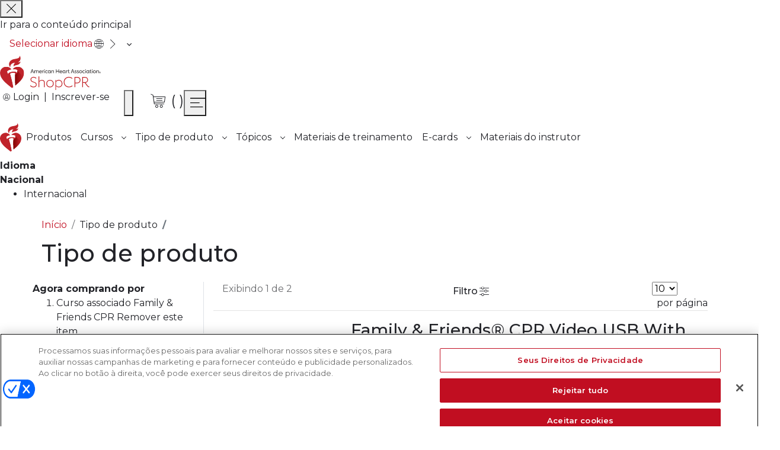

--- FILE ---
content_type: text/css
request_url: https://atlas.heart.org/pt/_aui_heart_org/aha-ui/prod/1.0.5/dist/css/aha-dist.css
body_size: 76906
content:
@import url(https://fonts.googleapis.com/css2?family=Montserrat:wght@300;400;500;600;700;800&display=swap);.iti {
  position: relative;
  display: inline-block; }
  .iti * {
    box-sizing: border-box;
    -moz-box-sizing: border-box; }
  .iti__hide {
    display: none; }
  .iti__v-hide {
    visibility: hidden; }
  .iti input, .iti input[type=text], .iti input[type=tel] {
    position: relative;
    z-index: 0;
    margin-top: 0 !important;
    margin-bottom: 0 !important;
    padding-right: 36px;
    margin-right: 0; }
  .iti__flag-container {
    position: absolute;
    top: 0;
    bottom: 0;
    right: 0;
    padding: 1px; }
  .iti__selected-flag {
    z-index: 1;
    position: relative;
    display: flex;
    align-items: center;
    height: 100%;
    padding: 0 6px 0 8px; }
  .iti__arrow {
    margin-left: 6px;
    width: 0;
    height: 0;
    border-left: 3px solid transparent;
    border-right: 3px solid transparent;
    border-top: 4px solid #555; }
    .iti__arrow--up {
      border-top: none;
      border-bottom: 4px solid #555; }
  .iti__country-list {
    position: absolute;
    z-index: 2;
    list-style: none;
    text-align: left;
    padding: 0;
    margin: 0 0 0 -1px;
    box-shadow: 1px 1px 4px rgba(0, 0, 0, 0.2);
    background-color: white;
    border: 1px solid #CCC;
    white-space: nowrap;
    max-height: 200px;
    overflow-y: scroll;
    -webkit-overflow-scrolling: touch; }
    .iti__country-list--dropup {
      bottom: 100%;
      margin-bottom: -1px; }
    @media (max-width: 500px) {
      .iti__country-list {
        white-space: normal; } }
  .iti__flag-box {
    display: inline-block;
    width: 20px; }
  .iti__divider {
    padding-bottom: 5px;
    margin-bottom: 5px;
    border-bottom: 1px solid #CCC; }
  .iti__country {
    padding: 5px 10px;
    outline: none; }
  .iti__dial-code {
    color: #999; }
  .iti__country.iti__highlight {
    background-color: rgba(0, 0, 0, 0.05); }
  .iti__flag-box, .iti__country-name, .iti__dial-code {
    vertical-align: middle; }
  .iti__flag-box, .iti__country-name {
    margin-right: 6px; }
  .iti--allow-dropdown input, .iti--allow-dropdown input[type=text], .iti--allow-dropdown input[type=tel], .iti--separate-dial-code input, .iti--separate-dial-code input[type=text], .iti--separate-dial-code input[type=tel] {
    padding-right: 6px;
    padding-left: 52px;
    margin-left: 0; }
  .iti--allow-dropdown .iti__flag-container, .iti--separate-dial-code .iti__flag-container {
    right: auto;
    left: 0; }
  .iti--allow-dropdown .iti__flag-container:hover {
    cursor: pointer; }
    .iti--allow-dropdown .iti__flag-container:hover .iti__selected-flag {
      background-color: rgba(0, 0, 0, 0.05); }
  .iti--allow-dropdown input[disabled] + .iti__flag-container:hover,
  .iti--allow-dropdown input[readonly] + .iti__flag-container:hover {
    cursor: default; }
    .iti--allow-dropdown input[disabled] + .iti__flag-container:hover .iti__selected-flag,
    .iti--allow-dropdown input[readonly] + .iti__flag-container:hover .iti__selected-flag {
      background-color: transparent; }
  .iti--separate-dial-code .iti__selected-flag {
    background-color: rgba(0, 0, 0, 0.05); }
  .iti--separate-dial-code .iti__selected-dial-code {
    margin-left: 6px; }
  .iti--container {
    position: absolute;
    top: -1000px;
    left: -1000px;
    z-index: 1060;
    padding: 1px; }
    .iti--container:hover {
      cursor: pointer; }

.iti-mobile .iti--container {
  top: 30px;
  bottom: 30px;
  left: 30px;
  right: 30px;
  position: fixed; }

.iti-mobile .iti__country-list {
  max-height: 100%;
  width: 100%; }

.iti-mobile .iti__country {
  padding: 10px 10px;
  line-height: 1.5em; }

.iti__flag {
  width: 20px; }
  .iti__flag.iti__be {
    width: 18px; }
  .iti__flag.iti__ch {
    width: 15px; }
  .iti__flag.iti__mc {
    width: 19px; }
  .iti__flag.iti__ne {
    width: 18px; }
  .iti__flag.iti__np {
    width: 13px; }
  .iti__flag.iti__va {
    width: 15px; }
  @media (-webkit-min-device-pixel-ratio: 2), (min-resolution: 192dpi) {
    .iti__flag {
      background-size: 5652px 15px; } }
  .iti__flag.iti__ac {
    height: 10px;
    background-position: 0px 0px; }
  .iti__flag.iti__ad {
    height: 14px;
    background-position: -22px 0px; }
  .iti__flag.iti__ae {
    height: 10px;
    background-position: -44px 0px; }
  .iti__flag.iti__af {
    height: 14px;
    background-position: -66px 0px; }
  .iti__flag.iti__ag {
    height: 14px;
    background-position: -88px 0px; }
  .iti__flag.iti__ai {
    height: 10px;
    background-position: -110px 0px; }
  .iti__flag.iti__al {
    height: 15px;
    background-position: -132px 0px; }
  .iti__flag.iti__am {
    height: 10px;
    background-position: -154px 0px; }
  .iti__flag.iti__ao {
    height: 14px;
    background-position: -176px 0px; }
  .iti__flag.iti__aq {
    height: 14px;
    background-position: -198px 0px; }
  .iti__flag.iti__ar {
    height: 13px;
    background-position: -220px 0px; }
  .iti__flag.iti__as {
    height: 10px;
    background-position: -242px 0px; }
  .iti__flag.iti__at {
    height: 14px;
    background-position: -264px 0px; }
  .iti__flag.iti__au {
    height: 10px;
    background-position: -286px 0px; }
  .iti__flag.iti__aw {
    height: 14px;
    background-position: -308px 0px; }
  .iti__flag.iti__ax {
    height: 13px;
    background-position: -330px 0px; }
  .iti__flag.iti__az {
    height: 10px;
    background-position: -352px 0px; }
  .iti__flag.iti__ba {
    height: 10px;
    background-position: -374px 0px; }
  .iti__flag.iti__bb {
    height: 14px;
    background-position: -396px 0px; }
  .iti__flag.iti__bd {
    height: 12px;
    background-position: -418px 0px; }
  .iti__flag.iti__be {
    height: 15px;
    background-position: -440px 0px; }
  .iti__flag.iti__bf {
    height: 14px;
    background-position: -460px 0px; }
  .iti__flag.iti__bg {
    height: 12px;
    background-position: -482px 0px; }
  .iti__flag.iti__bh {
    height: 12px;
    background-position: -504px 0px; }
  .iti__flag.iti__bi {
    height: 12px;
    background-position: -526px 0px; }
  .iti__flag.iti__bj {
    height: 14px;
    background-position: -548px 0px; }
  .iti__flag.iti__bl {
    height: 14px;
    background-position: -570px 0px; }
  .iti__flag.iti__bm {
    height: 10px;
    background-position: -592px 0px; }
  .iti__flag.iti__bn {
    height: 10px;
    background-position: -614px 0px; }
  .iti__flag.iti__bo {
    height: 14px;
    background-position: -636px 0px; }
  .iti__flag.iti__bq {
    height: 14px;
    background-position: -658px 0px; }
  .iti__flag.iti__br {
    height: 14px;
    background-position: -680px 0px; }
  .iti__flag.iti__bs {
    height: 10px;
    background-position: -702px 0px; }
  .iti__flag.iti__bt {
    height: 14px;
    background-position: -724px 0px; }
  .iti__flag.iti__bv {
    height: 15px;
    background-position: -746px 0px; }
  .iti__flag.iti__bw {
    height: 14px;
    background-position: -768px 0px; }
  .iti__flag.iti__by {
    height: 10px;
    background-position: -790px 0px; }
  .iti__flag.iti__bz {
    height: 14px;
    background-position: -812px 0px; }
  .iti__flag.iti__ca {
    height: 10px;
    background-position: -834px 0px; }
  .iti__flag.iti__cc {
    height: 10px;
    background-position: -856px 0px; }
  .iti__flag.iti__cd {
    height: 15px;
    background-position: -878px 0px; }
  .iti__flag.iti__cf {
    height: 14px;
    background-position: -900px 0px; }
  .iti__flag.iti__cg {
    height: 14px;
    background-position: -922px 0px; }
  .iti__flag.iti__ch {
    height: 15px;
    background-position: -944px 0px; }
  .iti__flag.iti__ci {
    height: 14px;
    background-position: -961px 0px; }
  .iti__flag.iti__ck {
    height: 10px;
    background-position: -983px 0px; }
  .iti__flag.iti__cl {
    height: 14px;
    background-position: -1005px 0px; }
  .iti__flag.iti__cm {
    height: 14px;
    background-position: -1027px 0px; }
  .iti__flag.iti__cn {
    height: 14px;
    background-position: -1049px 0px; }
  .iti__flag.iti__co {
    height: 14px;
    background-position: -1071px 0px; }
  .iti__flag.iti__cp {
    height: 14px;
    background-position: -1093px 0px; }
  .iti__flag.iti__cr {
    height: 12px;
    background-position: -1115px 0px; }
  .iti__flag.iti__cu {
    height: 10px;
    background-position: -1137px 0px; }
  .iti__flag.iti__cv {
    height: 12px;
    background-position: -1159px 0px; }
  .iti__flag.iti__cw {
    height: 14px;
    background-position: -1181px 0px; }
  .iti__flag.iti__cx {
    height: 10px;
    background-position: -1203px 0px; }
  .iti__flag.iti__cy {
    height: 14px;
    background-position: -1225px 0px; }
  .iti__flag.iti__cz {
    height: 14px;
    background-position: -1247px 0px; }
  .iti__flag.iti__de {
    height: 12px;
    background-position: -1269px 0px; }
  .iti__flag.iti__dg {
    height: 10px;
    background-position: -1291px 0px; }
  .iti__flag.iti__dj {
    height: 14px;
    background-position: -1313px 0px; }
  .iti__flag.iti__dk {
    height: 15px;
    background-position: -1335px 0px; }
  .iti__flag.iti__dm {
    height: 10px;
    background-position: -1357px 0px; }
  .iti__flag.iti__do {
    height: 14px;
    background-position: -1379px 0px; }
  .iti__flag.iti__dz {
    height: 14px;
    background-position: -1401px 0px; }
  .iti__flag.iti__ea {
    height: 14px;
    background-position: -1423px 0px; }
  .iti__flag.iti__ec {
    height: 14px;
    background-position: -1445px 0px; }
  .iti__flag.iti__ee {
    height: 13px;
    background-position: -1467px 0px; }
  .iti__flag.iti__eg {
    height: 14px;
    background-position: -1489px 0px; }
  .iti__flag.iti__eh {
    height: 10px;
    background-position: -1511px 0px; }
  .iti__flag.iti__er {
    height: 10px;
    background-position: -1533px 0px; }
  .iti__flag.iti__es {
    height: 14px;
    background-position: -1555px 0px; }
  .iti__flag.iti__et {
    height: 10px;
    background-position: -1577px 0px; }
  .iti__flag.iti__eu {
    height: 14px;
    background-position: -1599px 0px; }
  .iti__flag.iti__fi {
    height: 12px;
    background-position: -1621px 0px; }
  .iti__flag.iti__fj {
    height: 10px;
    background-position: -1643px 0px; }
  .iti__flag.iti__fk {
    height: 10px;
    background-position: -1665px 0px; }
  .iti__flag.iti__fm {
    height: 11px;
    background-position: -1687px 0px; }
  .iti__flag.iti__fo {
    height: 15px;
    background-position: -1709px 0px; }
  .iti__flag.iti__fr {
    height: 14px;
    background-position: -1731px 0px; }
  .iti__flag.iti__ga {
    height: 15px;
    background-position: -1753px 0px; }
  .iti__flag.iti__gb {
    height: 10px;
    background-position: -1775px 0px; }
  .iti__flag.iti__gd {
    height: 12px;
    background-position: -1797px 0px; }
  .iti__flag.iti__ge {
    height: 14px;
    background-position: -1819px 0px; }
  .iti__flag.iti__gf {
    height: 14px;
    background-position: -1841px 0px; }
  .iti__flag.iti__gg {
    height: 14px;
    background-position: -1863px 0px; }
  .iti__flag.iti__gh {
    height: 14px;
    background-position: -1885px 0px; }
  .iti__flag.iti__gi {
    height: 10px;
    background-position: -1907px 0px; }
  .iti__flag.iti__gl {
    height: 14px;
    background-position: -1929px 0px; }
  .iti__flag.iti__gm {
    height: 14px;
    background-position: -1951px 0px; }
  .iti__flag.iti__gn {
    height: 14px;
    background-position: -1973px 0px; }
  .iti__flag.iti__gp {
    height: 14px;
    background-position: -1995px 0px; }
  .iti__flag.iti__gq {
    height: 14px;
    background-position: -2017px 0px; }
  .iti__flag.iti__gr {
    height: 14px;
    background-position: -2039px 0px; }
  .iti__flag.iti__gs {
    height: 10px;
    background-position: -2061px 0px; }
  .iti__flag.iti__gt {
    height: 13px;
    background-position: -2083px 0px; }
  .iti__flag.iti__gu {
    height: 11px;
    background-position: -2105px 0px; }
  .iti__flag.iti__gw {
    height: 10px;
    background-position: -2127px 0px; }
  .iti__flag.iti__gy {
    height: 12px;
    background-position: -2149px 0px; }
  .iti__flag.iti__hk {
    height: 14px;
    background-position: -2171px 0px; }
  .iti__flag.iti__hm {
    height: 10px;
    background-position: -2193px 0px; }
  .iti__flag.iti__hn {
    height: 10px;
    background-position: -2215px 0px; }
  .iti__flag.iti__hr {
    height: 10px;
    background-position: -2237px 0px; }
  .iti__flag.iti__ht {
    height: 12px;
    background-position: -2259px 0px; }
  .iti__flag.iti__hu {
    height: 10px;
    background-position: -2281px 0px; }
  .iti__flag.iti__ic {
    height: 14px;
    background-position: -2303px 0px; }
  .iti__flag.iti__id {
    height: 14px;
    background-position: -2325px 0px; }
  .iti__flag.iti__ie {
    height: 10px;
    background-position: -2347px 0px; }
  .iti__flag.iti__il {
    height: 15px;
    background-position: -2369px 0px; }
  .iti__flag.iti__im {
    height: 10px;
    background-position: -2391px 0px; }
  .iti__flag.iti__in {
    height: 14px;
    background-position: -2413px 0px; }
  .iti__flag.iti__io {
    height: 10px;
    background-position: -2435px 0px; }
  .iti__flag.iti__iq {
    height: 14px;
    background-position: -2457px 0px; }
  .iti__flag.iti__ir {
    height: 12px;
    background-position: -2479px 0px; }
  .iti__flag.iti__is {
    height: 15px;
    background-position: -2501px 0px; }
  .iti__flag.iti__it {
    height: 14px;
    background-position: -2523px 0px; }
  .iti__flag.iti__je {
    height: 12px;
    background-position: -2545px 0px; }
  .iti__flag.iti__jm {
    height: 10px;
    background-position: -2567px 0px; }
  .iti__flag.iti__jo {
    height: 10px;
    background-position: -2589px 0px; }
  .iti__flag.iti__jp {
    height: 14px;
    background-position: -2611px 0px; }
  .iti__flag.iti__ke {
    height: 14px;
    background-position: -2633px 0px; }
  .iti__flag.iti__kg {
    height: 12px;
    background-position: -2655px 0px; }
  .iti__flag.iti__kh {
    height: 13px;
    background-position: -2677px 0px; }
  .iti__flag.iti__ki {
    height: 10px;
    background-position: -2699px 0px; }
  .iti__flag.iti__km {
    height: 12px;
    background-position: -2721px 0px; }
  .iti__flag.iti__kn {
    height: 14px;
    background-position: -2743px 0px; }
  .iti__flag.iti__kp {
    height: 10px;
    background-position: -2765px 0px; }
  .iti__flag.iti__kr {
    height: 14px;
    background-position: -2787px 0px; }
  .iti__flag.iti__kw {
    height: 10px;
    background-position: -2809px 0px; }
  .iti__flag.iti__ky {
    height: 10px;
    background-position: -2831px 0px; }
  .iti__flag.iti__kz {
    height: 10px;
    background-position: -2853px 0px; }
  .iti__flag.iti__la {
    height: 14px;
    background-position: -2875px 0px; }
  .iti__flag.iti__lb {
    height: 14px;
    background-position: -2897px 0px; }
  .iti__flag.iti__lc {
    height: 10px;
    background-position: -2919px 0px; }
  .iti__flag.iti__li {
    height: 12px;
    background-position: -2941px 0px; }
  .iti__flag.iti__lk {
    height: 10px;
    background-position: -2963px 0px; }
  .iti__flag.iti__lr {
    height: 11px;
    background-position: -2985px 0px; }
  .iti__flag.iti__ls {
    height: 14px;
    background-position: -3007px 0px; }
  .iti__flag.iti__lt {
    height: 12px;
    background-position: -3029px 0px; }
  .iti__flag.iti__lu {
    height: 12px;
    background-position: -3051px 0px; }
  .iti__flag.iti__lv {
    height: 10px;
    background-position: -3073px 0px; }
  .iti__flag.iti__ly {
    height: 10px;
    background-position: -3095px 0px; }
  .iti__flag.iti__ma {
    height: 14px;
    background-position: -3117px 0px; }
  .iti__flag.iti__mc {
    height: 15px;
    background-position: -3139px 0px; }
  .iti__flag.iti__md {
    height: 10px;
    background-position: -3160px 0px; }
  .iti__flag.iti__me {
    height: 10px;
    background-position: -3182px 0px; }
  .iti__flag.iti__mf {
    height: 14px;
    background-position: -3204px 0px; }
  .iti__flag.iti__mg {
    height: 14px;
    background-position: -3226px 0px; }
  .iti__flag.iti__mh {
    height: 11px;
    background-position: -3248px 0px; }
  .iti__flag.iti__mk {
    height: 10px;
    background-position: -3270px 0px; }
  .iti__flag.iti__ml {
    height: 14px;
    background-position: -3292px 0px; }
  .iti__flag.iti__mm {
    height: 14px;
    background-position: -3314px 0px; }
  .iti__flag.iti__mn {
    height: 10px;
    background-position: -3336px 0px; }
  .iti__flag.iti__mo {
    height: 14px;
    background-position: -3358px 0px; }
  .iti__flag.iti__mp {
    height: 10px;
    background-position: -3380px 0px; }
  .iti__flag.iti__mq {
    height: 14px;
    background-position: -3402px 0px; }
  .iti__flag.iti__mr {
    height: 14px;
    background-position: -3424px 0px; }
  .iti__flag.iti__ms {
    height: 10px;
    background-position: -3446px 0px; }
  .iti__flag.iti__mt {
    height: 14px;
    background-position: -3468px 0px; }
  .iti__flag.iti__mu {
    height: 14px;
    background-position: -3490px 0px; }
  .iti__flag.iti__mv {
    height: 14px;
    background-position: -3512px 0px; }
  .iti__flag.iti__mw {
    height: 14px;
    background-position: -3534px 0px; }
  .iti__flag.iti__mx {
    height: 12px;
    background-position: -3556px 0px; }
  .iti__flag.iti__my {
    height: 10px;
    background-position: -3578px 0px; }
  .iti__flag.iti__mz {
    height: 14px;
    background-position: -3600px 0px; }
  .iti__flag.iti__na {
    height: 14px;
    background-position: -3622px 0px; }
  .iti__flag.iti__nc {
    height: 10px;
    background-position: -3644px 0px; }
  .iti__flag.iti__ne {
    height: 15px;
    background-position: -3666px 0px; }
  .iti__flag.iti__nf {
    height: 10px;
    background-position: -3686px 0px; }
  .iti__flag.iti__ng {
    height: 10px;
    background-position: -3708px 0px; }
  .iti__flag.iti__ni {
    height: 12px;
    background-position: -3730px 0px; }
  .iti__flag.iti__nl {
    height: 14px;
    background-position: -3752px 0px; }
  .iti__flag.iti__no {
    height: 15px;
    background-position: -3774px 0px; }
  .iti__flag.iti__np {
    height: 15px;
    background-position: -3796px 0px; }
  .iti__flag.iti__nr {
    height: 10px;
    background-position: -3811px 0px; }
  .iti__flag.iti__nu {
    height: 10px;
    background-position: -3833px 0px; }
  .iti__flag.iti__nz {
    height: 10px;
    background-position: -3855px 0px; }
  .iti__flag.iti__om {
    height: 10px;
    background-position: -3877px 0px; }
  .iti__flag.iti__pa {
    height: 14px;
    background-position: -3899px 0px; }
  .iti__flag.iti__pe {
    height: 14px;
    background-position: -3921px 0px; }
  .iti__flag.iti__pf {
    height: 14px;
    background-position: -3943px 0px; }
  .iti__flag.iti__pg {
    height: 15px;
    background-position: -3965px 0px; }
  .iti__flag.iti__ph {
    height: 10px;
    background-position: -3987px 0px; }
  .iti__flag.iti__pk {
    height: 14px;
    background-position: -4009px 0px; }
  .iti__flag.iti__pl {
    height: 13px;
    background-position: -4031px 0px; }
  .iti__flag.iti__pm {
    height: 14px;
    background-position: -4053px 0px; }
  .iti__flag.iti__pn {
    height: 10px;
    background-position: -4075px 0px; }
  .iti__flag.iti__pr {
    height: 14px;
    background-position: -4097px 0px; }
  .iti__flag.iti__ps {
    height: 10px;
    background-position: -4119px 0px; }
  .iti__flag.iti__pt {
    height: 14px;
    background-position: -4141px 0px; }
  .iti__flag.iti__pw {
    height: 13px;
    background-position: -4163px 0px; }
  .iti__flag.iti__py {
    height: 11px;
    background-position: -4185px 0px; }
  .iti__flag.iti__qa {
    height: 8px;
    background-position: -4207px 0px; }
  .iti__flag.iti__re {
    height: 14px;
    background-position: -4229px 0px; }
  .iti__flag.iti__ro {
    height: 14px;
    background-position: -4251px 0px; }
  .iti__flag.iti__rs {
    height: 14px;
    background-position: -4273px 0px; }
  .iti__flag.iti__ru {
    height: 14px;
    background-position: -4295px 0px; }
  .iti__flag.iti__rw {
    height: 14px;
    background-position: -4317px 0px; }
  .iti__flag.iti__sa {
    height: 14px;
    background-position: -4339px 0px; }
  .iti__flag.iti__sb {
    height: 10px;
    background-position: -4361px 0px; }
  .iti__flag.iti__sc {
    height: 10px;
    background-position: -4383px 0px; }
  .iti__flag.iti__sd {
    height: 10px;
    background-position: -4405px 0px; }
  .iti__flag.iti__se {
    height: 13px;
    background-position: -4427px 0px; }
  .iti__flag.iti__sg {
    height: 14px;
    background-position: -4449px 0px; }
  .iti__flag.iti__sh {
    height: 10px;
    background-position: -4471px 0px; }
  .iti__flag.iti__si {
    height: 10px;
    background-position: -4493px 0px; }
  .iti__flag.iti__sj {
    height: 15px;
    background-position: -4515px 0px; }
  .iti__flag.iti__sk {
    height: 14px;
    background-position: -4537px 0px; }
  .iti__flag.iti__sl {
    height: 14px;
    background-position: -4559px 0px; }
  .iti__flag.iti__sm {
    height: 15px;
    background-position: -4581px 0px; }
  .iti__flag.iti__sn {
    height: 14px;
    background-position: -4603px 0px; }
  .iti__flag.iti__so {
    height: 14px;
    background-position: -4625px 0px; }
  .iti__flag.iti__sr {
    height: 14px;
    background-position: -4647px 0px; }
  .iti__flag.iti__ss {
    height: 10px;
    background-position: -4669px 0px; }
  .iti__flag.iti__st {
    height: 10px;
    background-position: -4691px 0px; }
  .iti__flag.iti__sv {
    height: 12px;
    background-position: -4713px 0px; }
  .iti__flag.iti__sx {
    height: 14px;
    background-position: -4735px 0px; }
  .iti__flag.iti__sy {
    height: 14px;
    background-position: -4757px 0px; }
  .iti__flag.iti__sz {
    height: 14px;
    background-position: -4779px 0px; }
  .iti__flag.iti__ta {
    height: 10px;
    background-position: -4801px 0px; }
  .iti__flag.iti__tc {
    height: 10px;
    background-position: -4823px 0px; }
  .iti__flag.iti__td {
    height: 14px;
    background-position: -4845px 0px; }
  .iti__flag.iti__tf {
    height: 14px;
    background-position: -4867px 0px; }
  .iti__flag.iti__tg {
    height: 13px;
    background-position: -4889px 0px; }
  .iti__flag.iti__th {
    height: 14px;
    background-position: -4911px 0px; }
  .iti__flag.iti__tj {
    height: 10px;
    background-position: -4933px 0px; }
  .iti__flag.iti__tk {
    height: 10px;
    background-position: -4955px 0px; }
  .iti__flag.iti__tl {
    height: 10px;
    background-position: -4977px 0px; }
  .iti__flag.iti__tm {
    height: 14px;
    background-position: -4999px 0px; }
  .iti__flag.iti__tn {
    height: 14px;
    background-position: -5021px 0px; }
  .iti__flag.iti__to {
    height: 10px;
    background-position: -5043px 0px; }
  .iti__flag.iti__tr {
    height: 14px;
    background-position: -5065px 0px; }
  .iti__flag.iti__tt {
    height: 12px;
    background-position: -5087px 0px; }
  .iti__flag.iti__tv {
    height: 10px;
    background-position: -5109px 0px; }
  .iti__flag.iti__tw {
    height: 14px;
    background-position: -5131px 0px; }
  .iti__flag.iti__tz {
    height: 14px;
    background-position: -5153px 0px; }
  .iti__flag.iti__ua {
    height: 14px;
    background-position: -5175px 0px; }
  .iti__flag.iti__ug {
    height: 14px;
    background-position: -5197px 0px; }
  .iti__flag.iti__um {
    height: 11px;
    background-position: -5219px 0px; }
  .iti__flag.iti__un {
    height: 14px;
    background-position: -5241px 0px; }
  .iti__flag.iti__us {
    height: 11px;
    background-position: -5263px 0px; }
  .iti__flag.iti__uy {
    height: 14px;
    background-position: -5285px 0px; }
  .iti__flag.iti__uz {
    height: 10px;
    background-position: -5307px 0px; }
  .iti__flag.iti__va {
    height: 15px;
    background-position: -5329px 0px; }
  .iti__flag.iti__vc {
    height: 14px;
    background-position: -5346px 0px; }
  .iti__flag.iti__ve {
    height: 14px;
    background-position: -5368px 0px; }
  .iti__flag.iti__vg {
    height: 10px;
    background-position: -5390px 0px; }
  .iti__flag.iti__vi {
    height: 14px;
    background-position: -5412px 0px; }
  .iti__flag.iti__vn {
    height: 14px;
    background-position: -5434px 0px; }
  .iti__flag.iti__vu {
    height: 12px;
    background-position: -5456px 0px; }
  .iti__flag.iti__wf {
    height: 14px;
    background-position: -5478px 0px; }
  .iti__flag.iti__ws {
    height: 10px;
    background-position: -5500px 0px; }
  .iti__flag.iti__xk {
    height: 15px;
    background-position: -5522px 0px; }
  .iti__flag.iti__ye {
    height: 14px;
    background-position: -5544px 0px; }
  .iti__flag.iti__yt {
    height: 14px;
    background-position: -5566px 0px; }
  .iti__flag.iti__za {
    height: 14px;
    background-position: -5588px 0px; }
  .iti__flag.iti__zm {
    height: 14px;
    background-position: -5610px 0px; }
  .iti__flag.iti__zw {
    height: 10px;
    background-position: -5632px 0px; }

.iti__flag {
  height: 15px;
  box-shadow: 0px 0px 1px 0px #888;
  background-image: url(https://aui.heart.org/aha-ui/prod/1.0.5/dist/images/flags.png);
  background-repeat: no-repeat;
  background-color: #DBDBDB;
  background-position: 20px 0; }
  @media (-webkit-min-device-pixel-ratio: 2), (min-resolution: 192dpi) {
    .iti__flag {
      background-image: url(https://aui.heart.org/aha-ui/prod/1.0.5/dist/images/flags@2x.png); } }

.iti__flag.iti__np {
  background-color: transparent; }
@charset "UTF-8";
@font-face {
  font-family: 'aha-icon-font';
  src: url(https://aui.heart.org/aha-ui/prod/1.0.5/dist/fonts/aha-icon-font.ttf) format("truetype"), url(https://aui.heart.org/aha-ui/prod/1.0.5/dist/fonts/aha-icon-font.woff) format("woff"), url(https://aui.heart.org/aha-ui/prod/1.0.5/dist/images/aha-icon-font.svg#aha-icon-font) format("svg");
  font-weight: normal;
  font-style: normal; }

[class^="icon-"],
[class*=" icon-"] {
  font-family: 'aha-icon-font' !important;
  speak: never;
  font-style: normal;
  font-weight: normal;
  font-variant: normal;
  text-transform: none;
  line-height: 1;
  -webkit-font-smoothing: antialiased; }

[class^="icon-"]:before,
[class*=" icon-"]:before {
  display: inline-block; }

.icon-right-arrow:before {
  content: "";
  -webkit-transform: rotate(270deg);
          transform: rotate(270deg); }

.icon-left-arrow:before {
  content: "";
  -webkit-transform: rotate(90deg);
          transform: rotate(90deg); }

.icon-up-arrow:before {
  content: "";
  -webkit-transform: rotate(180deg);
          transform: rotate(180deg); }

.icon-check:before {
  content: ""; }

.icon-circle-star:before {
  content: ""; }

.icon-cross:before {
  content: ""; }

.icon-down-arrow:before {
  content: ""; }

.icon-heart:before {
  content: ""; }

.icon-login-signup:before {
  content: ""; }

.icon-minus:before {
  content: ""; }

.icon-play:before {
  content: ""; }

.icon-play-circle:before {
  content: ""; }

.icon-plus:before {
  content: ""; }

.icon-print:before {
  content: ""; }

.icon-search:before {
  content: ""; }

.icon-solid-heart:before {
  content: ""; }

.icon-star:before {
  content: ""; }

.icon-times:before {
  content: ""; }

.icon-left-arrow:before {
  content: ""; }

@font-face {
  font-family: 'fontello';
  src: url(https://aui.heart.org/aha-ui/prod/1.0.5/dist/fonts/fontello.eot);
  src: url(https://aui.heart.org/aha-ui/prod/1.0.5/dist/fonts/fontello.woff) format("woff"), url(https://aui.heart.org/aha-ui/prod/1.0.5/dist/fonts/fontello.ttf) format("truetype"), url(https://aui.heart.org/aha-ui/prod/1.0.5/dist/images/fontello.svg) format("svg");
  font-weight: normal;
  font-style: normal; }

@font-face {
  font-family: 'fontello';
  src: url("[data-uri]") format("woff"), url("[data-uri]") format("truetype"); }

/* Lub Dub fonts */
@font-face {
  font-family: 'Lubdub-bold-italic';
  src: url(https://aui.heart.org/aha-ui/prod/1.0.5/dist/fonts/LubDubBold-Italic.ttf); }

@font-face {
  font-family: 'Lubdub-bold';
  src: url(https://aui.heart.org/aha-ui/prod/1.0.5/dist/fonts/LubDubBold.ttf); }

@font-face {
  font-family: 'Lubdub-cond-bold';
  src: url(https://aui.heart.org/aha-ui/prod/1.0.5/dist/fonts/LubDubCond-Bold.ttf); }

@font-face {
  font-family: 'Lubdub-cond-bold-italic';
  src: url(https://aui.heart.org/aha-ui/prod/1.0.5/dist/fonts/LubDubCond-BoldItalic.ttf); }

@font-face {
  font-family: 'Lubdub-cond-italic';
  src: url(https://aui.heart.org/aha-ui/prod/1.0.5/dist/fonts/LubDubCond-Italic.ttf); }

@font-face {
  font-family: 'Lubdub-cond';
  src: url(https://aui.heart.org/aha-ui/prod/1.0.5/dist/fonts/LubDubCond.ttf); }

@font-face {
  font-family: 'Lubdub-heavy-italic';
  src: url(https://aui.heart.org/aha-ui/prod/1.0.5/dist/fonts/LubDubHeavy-Italic.ttf); }

@font-face {
  font-family: 'Lubdub-heavy';
  src: url(https://aui.heart.org/aha-ui/prod/1.0.5/dist/fonts/LubDubHeavy.ttf); }

@font-face {
  font-family: 'Lubdub-light-italic';
  src: url(https://aui.heart.org/aha-ui/prod/1.0.5/dist/fonts/LubDubLight-Italic.ttf); }

@font-face {
  font-family: 'Lubdub-light';
  src: url(https://aui.heart.org/aha-ui/prod/1.0.5/dist/fonts/LubDubLight.ttf); }

@font-face {
  font-family: 'Lubdub-medium-italic';
  src: url(https://aui.heart.org/aha-ui/prod/1.0.5/dist/fonts/LubDubMedium-Italic.ttf); }

@font-face {
  font-family: 'Lubdub-medium';
  src: url(https://aui.heart.org/aha-ui/prod/1.0.5/dist/fonts/LubDubMedium.ttf); }

[class^="aha-icon-"]:before, [class*=" aha-icon-"]:before {
  font-family: "fontello";
  font-style: normal;
  font-weight: normal;
  speak: never;
  display: inline-block;
  text-decoration: inherit;
  width: 1em;
  margin-right: .2em;
  text-align: center;
  /* opacity: .8; */
  /* For safety - reset parent styles, that can break glyph codes*/
  font-variant: normal;
  text-transform: none;
  /* fix buttons height, for twitter bootstrap */
  line-height: 1em;
  /* Animation center compensation - margins should be symmetric */
  /* remove if not needed */
  margin-left: .2em;
  /* you can be more comfortable with increased icons size */
  /* font-size: 120%; */
  /* Font smoothing. That was taken from TWBS */
  -webkit-font-smoothing: antialiased;
  -moz-osx-font-smoothing: grayscale;
  /* Uncomment for 3D effect */
  /* text-shadow: 1px 1px 1px rgba(127, 127, 127, 0.3); */ }

.aha-icon-walkthrough:before {
  content: '\e800'; }

/* '' */
.aha-icon-walkthrough-slide:before {
  content: '\e801'; }

/* '' */
.aha-icon-acls:before {
  content: '\e802'; }

/* '' */
.aha-icon-all:before {
  content: '\e803'; }

/* '' */
.aha-icon-chat:before {
  content: '\e804'; }

/* '' */
.aha-icon-discover-android:before {
  content: '\e805'; }

/* '' */
.aha-icon-discover:before {
  content: '\e806'; }

/* '' */
.aha-icon-heart-rate:before {
  content: '\e807'; }

/* '' */
.aha-icon-plus-thick:before {
  content: '\e808'; }

/* '' */
.aha-icon-ebook:before {
  content: '\e809'; }

/* '' */
.aha-icon-group:before {
  content: '\e80a'; }

/* '' */
.aha-icon-guidline:before {
  content: '\e80b'; }

/* '' */
.aha-icon-guidelines:before {
  content: '\e80c'; }

/* '' */
.aha-icon-group-4513:before {
  content: '\e80d'; }

/* '' */
.aha-icon-language-profile:before {
  content: '\e80e'; }

/* '' */
.aha-icon-library:before {
  content: '\e80f'; }

/* '' */
.aha-icon-library-android:before {
  content: '\e810'; }

/* '' */
.aha-icon-ntse:before {
  content: '\e811'; }

/* '' */
.aha-icon-profile:before {
  content: '\e812'; }

/* '' */
.aha-icon-profile-android:before {
  content: '\e813'; }

/* '' */
.aha-icon-circle-filled:before {
  content: '\e814'; }

/* '' */
.aha-icon-settings:before {
  content: '\e815'; }

/* '' */
.aha-icon-support:before {
  content: '\e816'; }

/* '' */
.aha-icon-brain:before {
  content: '\e817'; }

/* '' */
.aha-icon-searchnew:before {
  content: '\e818'; }

/* '' */
.aha-icon-twitter:before {
  content: '\e819'; }

/* '' */
.aha-icon-youtube:before {
  content: '\e81a'; }

/* '' */
.aha-icon-arrow-down:before {
  content: '\e81b'; }

/* '' */
.aha-icon-cloud-upload:before {
  content: '\e81c'; }

/* '' */
.aha-icon-hamburger-round:before {
  content: '\e81d'; }

/* '' */
.aha-icon-cross:before {
  content: '\e81e'; }

/* '' */
.aha-icon-facebook:before {
  content: '\e81f'; }

/* '' */
.aha-icon-hamburger:before {
  content: '\e820'; }

/* '' */
.aha-icon-instagram:before {
  content: '\e821'; }

/* '' */
.aha-icon-linkedin:before {
  content: '\e822'; }

/* '' */
.aha-icon-pin:before {
  content: '\e823'; }

/* '' */
.aha-icon-user-plus:before {
  content: '\e824'; }

/* '' */
.aha-icon-calendar:before {
  content: '\e825'; }

/* '' */
.aha-icon-cart-empty:before {
  content: '\e826'; }

/* '' */
.aha-icon-profile-round-icon:before {
  content: '\e827'; }

/* '' */
.aha-icon-cart-filled:before {
  content: '\e828'; }

/* '' */
.aha-icon-awards:before {
  content: '\e829'; }

/* '' */
.aha-icon-certified:before {
  content: '\e82a'; }

/* '' */
.aha-icon-hospital:before {
  content: '\e82b'; }

/* '' */
.aha-icon-selection:before {
  content: '\e82c'; }

/* '' */
.aha-icon-form:before {
  content: '\e82d'; }

/* '' */
.aha-icon-payment:before {
  content: '\e82e'; }

/* '' */
.aha-icon-arrow-left:before {
  content: '\e82f'; }

/* '' */
.aha-icon-arrow-right:before {
  content: '\e830'; }

/* '' */
.aha-icon-alert:before {
  content: '\e831'; }

/* '' */
.aha-icon-upload:before {
  content: '\e832'; }

/* '' */
.aha-icon-view:before {
  content: '\e833'; }

/* '' */
.aha-icon-aha-icon-user-round-icon:before {
  content: '\e834'; }

/* '' */
.aha-icon-filter-outline:before {
  content: '\e835'; }

/* '' */
.aha-icon-edit:before {
  content: '\e836'; }

/* '' */
.aha-icon-tick:before {
  content: '\e837'; }

/* '' */
.aha-icon-padlock:before {
  content: '\e838'; }

/* '' */
.aha-icon-frontend:before {
  content: '\e839'; }

/* '' */
.aha-icon-bricks:before {
  content: '\e83a'; }

/* '' */
.aha-icon-disabled:before {
  content: '\e83b'; }

/* '' */
.aha-icon-play:before {
  content: '\e83c'; }

/* '' */
.aha-icon-dash-arrow-right:before {
  content: '\e83d'; }

/* '' */
.aha-icon-sort-down:before {
  content: '\e83e'; }

/* '' */
.aha-icon-heart:before {
  content: '\e83f'; }

/* '' */
.aha-icon-hands:before {
  content: '\e840'; }

/* '' */
.aha-icon-digital-ebook:before {
  content: '\e841'; }

/* '' */
.aha-icon-print:before {
  content: '\e842'; }

/* '' */
.aha-icon-poster:before {
  content: '\e843'; }

/* '' */
.aha-icon-export:before {
  content: '\e844'; }

/* '' */
.aha-icon-stop:before {
  content: '\e845'; }

/* '' */
.aha-icon-help:before {
  content: '\e846'; }

/* '' */
.aha-icon-pencil:before {
  content: '\e847'; }

/* '' */
.aha-icon-handbook:before {
  content: '\e848'; }

/* '' */
.aha-icon-cancel-icon:before {
  content: '\e849'; }

/* '' */
.aha-icon-export-outline:before {
  content: '\e84a'; }

/* '' */
.aha-icon-language:before {
  content: '\e84b'; }

/* '' */
.aha-icon-tick-circle:before {
  content: '\e84c'; }

/* '' */
.aha-icon-tick-thick:before {
  content: '\e84d'; }

/* '' */
.aha-icon-unlock:before {
  content: '\e84e'; }

/* '' */
.aha-icon-users:before {
  content: '\e84f'; }

/* '' */
.aha-icon-warning:before {
  content: '\e850'; }

/* '' */
.aha-icon-avatar-circle:before {
  content: '\e851'; }

/* '' */
.aha-icon-avatar-filled:before {
  content: '\e852'; }

/* '' */
.aha-icon-avatar-outline:before {
  content: '\e853'; }

/* '' */
.aha-icon-bell:before {
  content: '\e854'; }

/* '' */
.aha-icon-trash:before {
  content: '\e855'; }

/* '' */
.aha-icon-languages:before {
  content: '\e856'; }

/* '' */
.aha-icon-cart:before {
  content: '\e857'; }

/* '' */
.aha-icon-clients:before {
  content: '\e858'; }

/* '' */
.aha-icon-clock:before {
  content: '\e859'; }

/* '' */
.aha-icon-promotions:before {
  content: '\e85a'; }

/* '' */
.aha-icon-cross-thick:before {
  content: '\e85b'; }

/* '' */
.aha-icon-dashboard:before {
  content: '\e85c'; }

/* '' */
.aha-icon-data:before {
  content: '\e85d'; }

/* '' */
.aha-icon-documentation:before {
  content: '\e85e'; }

/* '' */
.aha-icon-message:before {
  content: '\e85f'; }

/* '' */
.aha-icon-down-arrow-thin:before {
  content: '\e860'; }

/* '' */
.aha-icon-email:before {
  content: '\e861'; }

/* '' */
.aha-icon-eye-square:before {
  content: '\e862'; }

/* '' */
.aha-icon-filter:before {
  content: '\e863'; }

/* '' */
.aha-icon-globe:before {
  content: '\e864'; }

/* '' */
.aha-icon-hamberger-round-filled:before {
  content: '\e865'; }

/* '' */
.aha-icon-hide:before {
  content: '\e866'; }

/* '' */
.aha-icon-image:before {
  content: '\e867'; }

/* '' */
.aha-icon-info:before {
  content: '\e868'; }

/* '' */
.aha-icon-kebab:before {
  content: '\e869'; }

/* '' */
.aha-icon-locations:before {
  content: '\e86a'; }

/* '' */
.aha-icon-logout:before {
  content: '\e86b'; }

/* '' */
.aha-icon-meat-balls:before {
  content: '\e86c'; }

/* '' */
.aha-icon-new-window:before {
  content: '\e86d'; }

/* '' */
.aha-icon-no-edit-pencil:before {
  content: '\e86e'; }

/* '' */
.aha-icon-pencil-thin:before {
  content: '\e86f'; }

/* '' */
.aha-icon-padlock-thick:before {
  content: '\e870'; }

/* '' */
.aha-icon-phone:before {
  content: '\e871'; }

/* '' */
.aha-icon-reload:before {
  content: '\e872'; }

/* '' */
.aha-icon-right-arrow-thick:before {
  content: '\e873'; }

/* '' */
.aha-icon-settings-thick:before {
  content: '\e874'; }

/* '' */
.aha-icon-star-filled:before {
  content: '\e875'; }

/* '' */
.aha-icon-table:before {
  content: '\e876'; }

/* '' */
.aha-icon-tenants:before {
  content: '\e877'; }

/* '' */
.aha-icon-eye:before {
  content: '\e878'; }

/* '' */
.aha-icon-up-dir:before {
  content: '\e879'; }

/* '' */
.aha-icon-down-dir:before {
  content: '\e87a'; }

/* '' */
.aha-icon-sort-up:before {
  content: '\e87b'; }

/* '' */
.aha-icon-book-open:before {
  content: '\e87c'; }

/* '' */
.aha-icon-close:before {
  content: '\e87d'; }

/* '' */
.aha-icon-cme:before {
  content: '\e87e'; }

/* '' */
.aha-icon-search:before {
  content: '\e87f'; }

/* '' */
.aha-icon-padlocks:before {
  content: '\e880'; }

/* '' */
.aha-icon-online-course:before {
  content: '\e881'; }

/* '' */
.aha-icon-alert-blue:before {
  content: '\e882'; }

/* '' */
.aha-icon-billing:before {
  content: '\e883'; }

/* '' */
.aha-icon-shipping:before {
  content: '\e884'; }

/* '' */
.aha-icon-reference-card:before {
  content: '\e885'; }

/* '' */
.aha-icon-screen:before {
  content: '\e886'; }

/* '' */
.aha-icon-note:before {
  content: '\e887'; }

/* '' */
.aha-icon-play-dark:before {
  content: '\e888'; }

/* '' */
.aha-icon-products:before {
  content: '\e889'; }

/* '' */
.aha-icon-minus-round:before {
  content: '\e88a'; }

/* '' */
.aha-icon-plus-round:before {
  content: '\e88b'; }

/* '' */
.aha-icon-institution:before {
  content: '\e88c'; }

/* '' */
.aha-icon-add:before {
  content: '\e88d'; }

/* '' */
.aha-icon-headset:before {
  content: '\e88e'; }

/* '' */
.aha-icon-subtract:before {
  content: '\e88f'; }

/* '' */
.aha-icon-coordinator:before {
  content: '\e890'; }

/* '' */
.aha-icon-faculty:before {
  content: '\e891'; }

/* '' */
.aha-icon-instructor:before {
  content: '\e892'; }

/* '' */
.aha-icon-note-pencil:before {
  content: '\e893'; }

/* '' */
.aha-icon-webinar:before {
  content: '\e89e'; }

/* '' */
.aha-icon-url:before {
  content: '\e89f'; }

/* '' */
.aha-icon-notification:before {
  content: '\e8a0'; }

/* '' */
.aha-icon-student:before {
  content: '\e8a1'; }

/* '' */
.aha-icon-my-classes:before {
  content: '\e8a2'; }

/* '' */
.aha-icon-id-card:before {
  content: '\e8a3'; }

/* '' */
.aha-icon-attendance:before {
  content: '\e8a4'; }

/* '' */
.aha-icon-user-shield:before {
  content: '\e8a8'; }

/* '' */
.aha-icon-user-setting:before {
  content: '\e8a9'; }

/* '' */
.aha-icon-user-pen:before {
  content: '\e8aa'; }

/* '' */
.aha-icon-user-pen-slash:before {
  content: '\e8ab'; }

/* '' */
.aha-icon-line-chart:before {
  content: '\e8ac'; }

/* '' */
.aha-icon-column-chart:before {
  content: '\e8ad'; }

/* '' */
.aha-icon-zip:before {
  content: '\e8b1'; }

/* '' */
.aha-icon-locked:before {
  content: '\e8b2'; }

/* '' */
.aha-icon-survey:before {
  content: '\e8b3'; }

/* '' */
.aha-icon-unlocked:before {
  content: '\e8b4'; }

/* '' */
.aha-icon-warning-round:before {
  content: '\e8b5'; }

/* '' */
.aha-icon-tick-mark:before {
  content: '\e8b6'; }

/* '' */
.aha-icon-archived:before {
  content: '\e8b7'; }

/* '' */
.aha-icon-heart-thin:before {
  content: '\e8b8'; }

/* '' */
.aha-icon-renew:before {
  content: '\e8b9'; }

/* '' */
.aha-icon-time-hourglass:before {
  content: '\e8ba'; }

/* '' */
.aha-icon-processing:before {
  content: '\e8d3'; }

/* '' */
.aha-icon-user-round:before {
  content: '\e8e2'; }

/* '' */
.aha-icon-download:before {
  content: '\e92b'; }

/* '' */
.aha-icon-view-details:before {
  content: '\e92c'; }

/* '' */
.aha-icon-menu:before {
  content: '\e92d'; }

/* '' */
.aha-icon-delete:before {
  content: '\e92e'; }

/* '' */
.aha-icon-resubmit:before {
  content: '\e92f'; }

/* '' */
.aha-icon-building:before {
  content: '\e939'; }

/* '' */
.aha-icon-ramp:before {
  content: '\e93a'; }

/* '' */
.aha-icon-sign:before {
  content: '\e93b'; }

/* '' */
.aha-icon-circle-xmark:before {
  content: '\e949'; }

/* '' */
.aha-icon-circle-tick:before {
  content: '\e94a'; }

/* '' */
.aha-icon-circle-question:before {
  content: '\e94b'; }

/* '' */
.aha-icon-arrow-left-and-right:before {
  content: '\e95a'; }

/* '' */
.aha-icon-source:before {
  content: '\e95b'; }

/* '' */
.aha-icon-move:before {
  content: '\e960'; }

/* '' */
.m-7 {
  margin: 2.25rem !important; }

.mt-7, .my-7 {
  margin-top: 2.25rem !important; }

.mr-7, .mx-7 {
  margin-right: 2.25rem !important; }

.mb-7, .my-7 {
  margin-bottom: 2.25rem !important; }

.ml-7, .mx-7 {
  margin-left: 2.25rem !important; }

.m-8 {
  margin: 3.75rem !important; }

.mt-8, .my-8 {
  margin-top: 3.75rem !important; }

.mr-8, .mx-8 {
  margin-right: 3.75rem !important; }

.mb-8, .my-8 {
  margin-bottom: 3.75rem !important; }

.ml-8, .mx-8 {
  margin-left: 3.75rem !important; }

.m-9 {
  margin: 4.5rem !important; }

.mt-9, .my-9 {
  margin-top: 4.5rem !important; }

.mr-9, .mx-9 {
  margin-right: 4.5rem !important; }

.mb-9, .my-9 {
  margin-bottom: 4.5rem !important; }

.ml-9, .mx-9 {
  margin-left: 4.5rem !important; }

@media (min-width: 1200px) {
  .m-xl-7 {
    margin: 2.25rem !important; }
  .mt-xl-7, .my-xl-7 {
    margin-top: 2.25rem !important; }
  .mr-xl-7, .mx-xl-7 {
    margin-right: 2.25rem !important; }
  .mb-xl-7, .my-xl-7 {
    margin-bottom: 2.25rem !important; }
  .ml-xl-7, .mx-xl-7 {
    margin-left: 2.25rem !important; }
  .m-xl-8 {
    margin: 3.75rem !important; }
  .mt-xl-8, .my-xl-8 {
    margin-top: 3.75rem !important; }
  .mr-xl-8, .mx-xl-8 {
    margin-right: 3.75rem !important; }
  .mb-xl-8, .my-xl-8 {
    margin-bottom: 3.75rem !important; }
  .ml-xl-8, .mx-xl-8 {
    margin-left: 3.75rem !important; }
  .m-xl-9 {
    margin: 4.5rem !important; }
  .mt-xl-9, .my-xl-9 {
    margin-top: 4.5rem !important; }
  .mr-xl-9, .mx-xl-9 {
    margin-right: 4.5rem !important; }
  .mb-xl-9, .my-xl-9 {
    margin-bottom: 4.5rem !important; }
  .ml-xl-9, .mx-xl-9 {
    margin-left: 4.5rem !important; } }

@media (min-width: 992px) {
  .m-lg-7 {
    margin: 2.25rem !important; }
  .mt-lg-7, .my-lg-7 {
    margin-top: 2.25rem !important; }
  .mr-lg-7, .mx-lg-7 {
    margin-right: 2.25rem !important; }
  .mb-lg-7, .my-lg-7 {
    margin-bottom: 2.25rem !important; }
  .ml-lg-7, .mx-lg-7 {
    margin-left: 2.25rem !important; }
  .m-lg-8 {
    margin: 3.75rem !important; }
  .mt-lg-8, .my-lg-8 {
    margin-top: 3.75rem !important; }
  .mr-lg-8, .mx-lg-8 {
    margin-right: 3.75rem !important; }
  .mb-lg-8, .my-lg-8 {
    margin-bottom: 3.75rem !important; }
  .ml-lg-8, .mx-lg-8 {
    margin-left: 3.75rem !important; }
  .m-lg-9 {
    margin: 4.5rem !important; }
  .mt-lg-9, .my-lg-9 {
    margin-top: 4.5rem !important; }
  .mr-lg-9, .mx-lg-9 {
    margin-right: 4.5rem !important; }
  .mb-lg-9, .my-lg-9 {
    margin-bottom: 4.5rem !important; }
  .ml-lg-9, .mx-lg-9 {
    margin-left: 4.5rem !important; } }

@media (min-width: 768px) {
  .m-md-7 {
    margin: 2.25rem !important; }
  .mt-md-7, .my-md-7 {
    margin-top: 2.25rem !important; }
  .mr-md-7, .mx-md-7 {
    margin-right: 2.25rem !important; }
  .mb-md-7, .my-md-7 {
    margin-bottom: 2.25rem !important; }
  .ml-md-7, .mx-md-7 {
    margin-left: 2.25rem !important; }
  .m-md-8 {
    margin: 3.75rem !important; }
  .mt-md-8, .my-md-8 {
    margin-top: 3.75rem !important; }
  .mr-md-8, .mx-md-8 {
    margin-right: 3.75rem !important; }
  .mb-md-8, .my-md-8 {
    margin-bottom: 3.75rem !important; }
  .ml-md-8, .mx-md-8 {
    margin-left: 3.75rem !important; }
  .m-md-9 {
    margin: 4.5rem !important; }
  .mt-md-9, .my-md-9 {
    margin-top: 4.5rem !important; }
  .mr-md-9, .mx-md-9 {
    margin-right: 4.5rem !important; }
  .mb-md-9, .my-md-9 {
    margin-bottom: 4.5rem !important; }
  .ml-md-9, .mx-md-9 {
    margin-left: 4.5rem !important; } }

@media (min-width: 576px) {
  .m-sm-7 {
    margin: 2.25rem !important; }
  .mt-sm-7, .my-sm-7 {
    margin-top: 2.25rem !important; }
  .mr-sm-7, .mx-sm-7 {
    margin-right: 2.25rem !important; }
  .mb-sm-7, .my-sm-7 {
    margin-bottom: 2.25rem !important; }
  .ml-sm-7, .mx-sm-7 {
    margin-left: 2.25rem !important; }
  .m-sm-8 {
    margin: 3.75rem !important; }
  .mt-sm-8, .my-sm-8 {
    margin-top: 3.75rem !important; }
  .mr-sm-8, .mx-sm-8 {
    margin-right: 3.75rem !important; }
  .mb-sm-8, .my-sm-8 {
    margin-bottom: 3.75rem !important; }
  .ml-sm-8, .mx-sm-8 {
    margin-left: 3.75rem !important; }
  .m-sm-9 {
    margin: 4.5rem !important; }
  .mt-sm-9, .my-sm-9 {
    margin-top: 4.5rem !important; }
  .mr-sm-9, .mx-sm-9 {
    margin-right: 4.5rem !important; }
  .mb-sm-9, .my-sm-9 {
    margin-bottom: 4.5rem !important; }
  .ml-sm-9, .mx-sm-9 {
    margin-left: 4.5rem !important; } }

.alert {
  position: relative;
  padding: 0.75rem 1.25rem;
  margin-bottom: 1rem;
  border: 1px solid transparent;
  border-radius: 0.25rem; }

.alert-heading {
  color: inherit; }

.alert-link {
  font-weight: 700; }

.alert-dismissible {
  padding-right: 4rem; }
  .alert-dismissible .close {
    position: absolute;
    top: 0;
    right: 0;
    padding: 0.75rem 1.25rem;
    color: inherit; }

.alert-primary {
  color: #640711;
  background-color: #f3cfd3;
  border-color: #eebcc1; }
  .alert-primary hr {
    border-top-color: #e9a8ae; }
  .alert-primary .alert-link {
    color: #340409; }

.alert-secondary {
  color: #1b286f;
  background-color: #d6dbf7;
  border-color: #c6cdf3; }
  .alert-secondary hr {
    border-top-color: #b1bbef; }
  .alert-secondary .alert-link {
    color: #111946; }

.alert-success {
  color: #24451d;
  background-color: #dae6d7;
  border-color: #cbddc7; }
  .alert-success hr {
    border-top-color: #bcd3b7; }
  .alert-success .alert-link {
    color: #11210e; }

.alert-info {
  color: #2a7379;
  background-color: #dcf8fb;
  border-color: #cef5f9; }
  .alert-info hr {
    border-top-color: #b7f0f6; }
  .alert-info .alert-link {
    color: #1d4f53; }

.alert-warning {
  color: #815e0b;
  background-color: #fef0d0;
  border-color: #fdeabe; }
  .alert-warning hr {
    border-top-color: #fce2a5; }
  .alert-warning .alert-link {
    color: #523c07; }

.alert-danger {
  color: #640711;
  background-color: #f3cfd3;
  border-color: #eebcc1; }
  .alert-danger hr {
    border-top-color: #e9a8ae; }
  .alert-danger .alert-link {
    color: #340409; }

.alert-light {
  color: #818182;
  background-color: #fefefe;
  border-color: #fdfdfe; }
  .alert-light hr {
    border-top-color: #ececf6; }
  .alert-light .alert-link {
    color: #686868; }

.alert-dark {
  color: #1b1e21;
  background-color: #d6d8d9;
  border-color: #c6c8ca; }
  .alert-dark hr {
    border-top-color: #b9bbbe; }
  .alert-dark .alert-link {
    color: #040505; }

.alert-tertiary {
  color: black;
  background-color: #cccccc;
  border-color: #b8b8b8; }
  .alert-tertiary hr {
    border-top-color: #ababab; }
  .alert-tertiary .alert-link {
    color: black; }

.badge {
  display: inline-block;
  padding: 0.25em 0.4em;
  font-size: 75%;
  font-weight: 700;
  line-height: 1;
  text-align: center;
  white-space: nowrap;
  vertical-align: baseline;
  border-radius: 0.25rem;
  -webkit-transition: color 0.15s ease-in-out, background-color 0.15s ease-in-out, border-color 0.15s ease-in-out, -webkit-box-shadow 0.15s ease-in-out;
  transition: color 0.15s ease-in-out, background-color 0.15s ease-in-out, border-color 0.15s ease-in-out, -webkit-box-shadow 0.15s ease-in-out;
  transition: color 0.15s ease-in-out, background-color 0.15s ease-in-out, border-color 0.15s ease-in-out, box-shadow 0.15s ease-in-out;
  transition: color 0.15s ease-in-out, background-color 0.15s ease-in-out, border-color 0.15s ease-in-out, box-shadow 0.15s ease-in-out, -webkit-box-shadow 0.15s ease-in-out; }
  @media (prefers-reduced-motion: reduce) {
    .badge {
      -webkit-transition: none;
      transition: none; } }
  a.badge:hover, a.badge:focus {
    text-decoration: none; }
  .badge:empty {
    display: none; }

.btn .badge {
  position: relative;
  top: -1px; }

.badge-pill {
  padding-right: 0.6em;
  padding-left: 0.6em;
  border-radius: 10rem; }

.badge-primary {
  color: #fff;
  background-color: #C10E21; }
  a.badge-primary:hover, a.badge-primary:focus {
    color: #fff;
    background-color: #910b19; }
  a.badge-primary:focus, a.badge-primary.focus {
    outline: 0;
    -webkit-box-shadow: 0 0 0 0.2rem rgba(193, 14, 33, 0.5);
            box-shadow: 0 0 0 0.2rem rgba(193, 14, 33, 0.5); }

.badge-secondary {
  color: #fff;
  background-color: #334cd5; }
  a.badge-secondary:hover, a.badge-secondary:focus {
    color: #fff;
    background-color: #243ab1; }
  a.badge-secondary:focus, a.badge-secondary.focus {
    outline: 0;
    -webkit-box-shadow: 0 0 0 0.2rem rgba(51, 76, 213, 0.5);
            box-shadow: 0 0 0 0.2rem rgba(51, 76, 213, 0.5); }

.badge-success {
  color: #fff;
  background-color: #468438; }
  a.badge-success:hover, a.badge-success:focus {
    color: #fff;
    background-color: #336029; }
  a.badge-success:focus, a.badge-success.focus {
    outline: 0;
    -webkit-box-shadow: 0 0 0 0.2rem rgba(70, 132, 56, 0.5);
            box-shadow: 0 0 0 0.2rem rgba(70, 132, 56, 0.5); }

.badge-info {
  color: #222328;
  background-color: #51dde9; }
  a.badge-info:hover, a.badge-info:focus {
    color: #222328;
    background-color: #24d4e3; }
  a.badge-info:focus, a.badge-info.focus {
    outline: 0;
    -webkit-box-shadow: 0 0 0 0.2rem rgba(81, 221, 233, 0.5);
            box-shadow: 0 0 0 0.2rem rgba(81, 221, 233, 0.5); }

.badge-warning {
  color: #222328;
  background-color: #f8b416; }
  a.badge-warning:hover, a.badge-warning:focus {
    color: #222328;
    background-color: #d59706; }
  a.badge-warning:focus, a.badge-warning.focus {
    outline: 0;
    -webkit-box-shadow: 0 0 0 0.2rem rgba(248, 180, 22, 0.5);
            box-shadow: 0 0 0 0.2rem rgba(248, 180, 22, 0.5); }

.badge-danger {
  color: #fff;
  background-color: #C10E21; }
  a.badge-danger:hover, a.badge-danger:focus {
    color: #fff;
    background-color: #910b19; }
  a.badge-danger:focus, a.badge-danger.focus {
    outline: 0;
    -webkit-box-shadow: 0 0 0 0.2rem rgba(193, 14, 33, 0.5);
            box-shadow: 0 0 0 0.2rem rgba(193, 14, 33, 0.5); }

.badge-light {
  color: #222328;
  background-color: #f8f9fa; }
  a.badge-light:hover, a.badge-light:focus {
    color: #222328;
    background-color: #dae0e5; }
  a.badge-light:focus, a.badge-light.focus {
    outline: 0;
    -webkit-box-shadow: 0 0 0 0.2rem rgba(248, 249, 250, 0.5);
            box-shadow: 0 0 0 0.2rem rgba(248, 249, 250, 0.5); }

.badge-dark {
  color: #fff;
  background-color: #343a40; }
  a.badge-dark:hover, a.badge-dark:focus {
    color: #fff;
    background-color: #1d2124; }
  a.badge-dark:focus, a.badge-dark.focus {
    outline: 0;
    -webkit-box-shadow: 0 0 0 0.2rem rgba(52, 58, 64, 0.5);
            box-shadow: 0 0 0 0.2rem rgba(52, 58, 64, 0.5); }

.badge-tertiary {
  color: #fff;
  background-color: #000; }
  a.badge-tertiary:hover, a.badge-tertiary:focus {
    color: #fff;
    background-color: black; }
  a.badge-tertiary:focus, a.badge-tertiary.focus {
    outline: 0;
    -webkit-box-shadow: 0 0 0 0.2rem rgba(0, 0, 0, 0.5);
            box-shadow: 0 0 0 0.2rem rgba(0, 0, 0, 0.5); }

.breadcrumb {
  display: -webkit-box;
  display: -ms-flexbox;
  display: flex;
  -ms-flex-wrap: wrap;
      flex-wrap: wrap;
  padding: 0.75rem 1rem;
  margin-bottom: 1rem;
  list-style: none;
  background-color: #e9ecef;
  border-radius: 0.25rem; }

.breadcrumb-item {
  display: -webkit-box;
  display: -ms-flexbox;
  display: flex; }
  .breadcrumb-item + .breadcrumb-item {
    padding-left: 0.5rem; }
    .breadcrumb-item + .breadcrumb-item::before {
      display: inline-block;
      padding-right: 0.5rem;
      color: #6d6e71;
      content: "/"; }
  .breadcrumb-item + .breadcrumb-item:hover::before {
    text-decoration: underline; }
  .breadcrumb-item + .breadcrumb-item:hover::before {
    text-decoration: none; }
  .breadcrumb-item.active {
    color: #6d6e71; }

.btn-group,
.btn-group-vertical {
  position: relative;
  display: -webkit-inline-box;
  display: -ms-inline-flexbox;
  display: inline-flex;
  vertical-align: middle; }
  .btn-group > .btn,
  .btn-group-vertical > .btn {
    position: relative;
    -webkit-box-flex: 1;
        -ms-flex: 1 1 auto;
            flex: 1 1 auto; }
    .btn-group > .btn:hover,
    .btn-group-vertical > .btn:hover {
      z-index: 1; }
    .btn-group > .btn:focus, .btn-group > .btn:active, .btn-group > .btn.active,
    .btn-group-vertical > .btn:focus,
    .btn-group-vertical > .btn:active,
    .btn-group-vertical > .btn.active {
      z-index: 1; }

.btn-toolbar {
  display: -webkit-box;
  display: -ms-flexbox;
  display: flex;
  -ms-flex-wrap: wrap;
      flex-wrap: wrap;
  -webkit-box-pack: start;
      -ms-flex-pack: start;
          justify-content: flex-start; }
  .btn-toolbar .input-group {
    width: auto; }

.btn-group > .btn:not(:first-child),
.btn-group > .btn-group:not(:first-child) {
  margin-left: -1px; }

.btn-group > .btn:not(:last-child):not(.dropdown-toggle),
.btn-group > .btn-group:not(:last-child) > .btn {
  border-top-right-radius: 0;
  border-bottom-right-radius: 0; }

.btn-group > .btn:not(:first-child),
.btn-group > .btn-group:not(:first-child) > .btn {
  border-top-left-radius: 0;
  border-bottom-left-radius: 0; }

.dropdown-toggle-split {
  padding-right: 0.5625rem;
  padding-left: 0.5625rem; }
  .dropdown-toggle-split::after,
  .dropup .dropdown-toggle-split::after,
  .dropright .dropdown-toggle-split::after {
    margin-left: 0; }
  .dropleft .dropdown-toggle-split::before {
    margin-right: 0; }

.btn-sm + .dropdown-toggle-split, .btn-group-sm > .btn + .dropdown-toggle-split {
  padding-right: 0.375rem;
  padding-left: 0.375rem; }

.btn-lg + .dropdown-toggle-split, .btn-group-lg > .btn + .dropdown-toggle-split {
  padding-right: 0.75rem;
  padding-left: 0.75rem; }

.btn-group-vertical {
  -webkit-box-orient: vertical;
  -webkit-box-direction: normal;
      -ms-flex-direction: column;
          flex-direction: column;
  -webkit-box-align: start;
      -ms-flex-align: start;
          align-items: flex-start;
  -webkit-box-pack: center;
      -ms-flex-pack: center;
          justify-content: center; }
  .btn-group-vertical > .btn,
  .btn-group-vertical > .btn-group {
    width: 100%; }
  .btn-group-vertical > .btn:not(:first-child),
  .btn-group-vertical > .btn-group:not(:first-child) {
    margin-top: -1px; }
  .btn-group-vertical > .btn:not(:last-child):not(.dropdown-toggle),
  .btn-group-vertical > .btn-group:not(:last-child) > .btn {
    border-bottom-right-radius: 0;
    border-bottom-left-radius: 0; }
  .btn-group-vertical > .btn:not(:first-child),
  .btn-group-vertical > .btn-group:not(:first-child) > .btn {
    border-top-left-radius: 0;
    border-top-right-radius: 0; }

.btn-group-toggle > .btn,
.btn-group-toggle > .btn-group > .btn {
  margin-bottom: 0; }
  .btn-group-toggle > .btn input[type="radio"],
  .btn-group-toggle > .btn input[type="checkbox"],
  .btn-group-toggle > .btn-group > .btn input[type="radio"],
  .btn-group-toggle > .btn-group > .btn input[type="checkbox"] {
    position: absolute;
    clip: rect(0, 0, 0, 0);
    pointer-events: none; }

.btn {
  display: inline-block;
  font-weight: 400;
  color: #222328;
  text-align: center;
  vertical-align: middle;
  -webkit-user-select: none;
     -moz-user-select: none;
      -ms-user-select: none;
          user-select: none;
  background-color: transparent;
  border: 1px solid transparent;
  padding: 0.375rem 0.75rem;
  font-size: 1rem;
  line-height: 1.5;
  border-radius: 0.25rem;
  -webkit-transition: color 0.15s ease-in-out, background-color 0.15s ease-in-out, border-color 0.15s ease-in-out, -webkit-box-shadow 0.15s ease-in-out;
  transition: color 0.15s ease-in-out, background-color 0.15s ease-in-out, border-color 0.15s ease-in-out, -webkit-box-shadow 0.15s ease-in-out;
  transition: color 0.15s ease-in-out, background-color 0.15s ease-in-out, border-color 0.15s ease-in-out, box-shadow 0.15s ease-in-out;
  transition: color 0.15s ease-in-out, background-color 0.15s ease-in-out, border-color 0.15s ease-in-out, box-shadow 0.15s ease-in-out, -webkit-box-shadow 0.15s ease-in-out; }
  @media (prefers-reduced-motion: reduce) {
    .btn {
      -webkit-transition: none;
      transition: none; } }
  .btn:hover {
    color: #222328;
    text-decoration: none; }
  .btn:focus, .btn.focus {
    outline: 0;
    -webkit-box-shadow: 0 0 0 0.2rem rgba(193, 14, 33, 0.25);
            box-shadow: 0 0 0 0.2rem rgba(193, 14, 33, 0.25); }
  .btn.disabled, .btn:disabled {
    opacity: 0.65; }
  .btn:not(:disabled):not(.disabled) {
    cursor: pointer; }

a.btn.disabled,
fieldset:disabled a.btn {
  pointer-events: none; }

.btn-primary {
  color: #fff;
  background-color: #C10E21;
  border-color: #C10E21; }
  .btn-primary:hover {
    color: #fff;
    background-color: #9d0b1b;
    border-color: #910b19; }
  .btn-primary:focus, .btn-primary.focus {
    color: #fff;
    background-color: #9d0b1b;
    border-color: #910b19;
    -webkit-box-shadow: 0 0 0 0.2rem rgba(202, 50, 66, 0.5);
            box-shadow: 0 0 0 0.2rem rgba(202, 50, 66, 0.5); }
  .btn-primary.disabled, .btn-primary:disabled {
    color: #fff;
    background-color: #C10E21;
    border-color: #C10E21; }
  .btn-primary:not(:disabled):not(.disabled):active, .btn-primary:not(:disabled):not(.disabled).active,
  .show > .btn-primary.dropdown-toggle {
    color: #fff;
    background-color: #910b19;
    border-color: #860a17; }
    .btn-primary:not(:disabled):not(.disabled):active:focus, .btn-primary:not(:disabled):not(.disabled).active:focus,
    .show > .btn-primary.dropdown-toggle:focus {
      -webkit-box-shadow: 0 0 0 0.2rem rgba(202, 50, 66, 0.5);
              box-shadow: 0 0 0 0.2rem rgba(202, 50, 66, 0.5); }

.btn-secondary {
  color: #fff;
  background-color: #334cd5;
  border-color: #334cd5; }
  .btn-secondary:hover {
    color: #fff;
    background-color: #273dbb;
    border-color: #243ab1; }
  .btn-secondary:focus, .btn-secondary.focus {
    color: #fff;
    background-color: #273dbb;
    border-color: #243ab1;
    -webkit-box-shadow: 0 0 0 0.2rem rgba(82, 103, 219, 0.5);
            box-shadow: 0 0 0 0.2rem rgba(82, 103, 219, 0.5); }
  .btn-secondary.disabled, .btn-secondary:disabled {
    color: #fff;
    background-color: #334cd5;
    border-color: #334cd5; }
  .btn-secondary:not(:disabled):not(.disabled):active, .btn-secondary:not(:disabled):not(.disabled).active,
  .show > .btn-secondary.dropdown-toggle {
    color: #fff;
    background-color: #243ab1;
    border-color: #2237a6; }
    .btn-secondary:not(:disabled):not(.disabled):active:focus, .btn-secondary:not(:disabled):not(.disabled).active:focus,
    .show > .btn-secondary.dropdown-toggle:focus {
      -webkit-box-shadow: 0 0 0 0.2rem rgba(82, 103, 219, 0.5);
              box-shadow: 0 0 0 0.2rem rgba(82, 103, 219, 0.5); }

.btn-success {
  color: #fff;
  background-color: #468438;
  border-color: #468438; }
  .btn-success:hover {
    color: #fff;
    background-color: #38692d;
    border-color: #336029; }
  .btn-success:focus, .btn-success.focus {
    color: #fff;
    background-color: #38692d;
    border-color: #336029;
    -webkit-box-shadow: 0 0 0 0.2rem rgba(98, 150, 86, 0.5);
            box-shadow: 0 0 0 0.2rem rgba(98, 150, 86, 0.5); }
  .btn-success.disabled, .btn-success:disabled {
    color: #fff;
    background-color: #468438;
    border-color: #468438; }
  .btn-success:not(:disabled):not(.disabled):active, .btn-success:not(:disabled):not(.disabled).active,
  .show > .btn-success.dropdown-toggle {
    color: #fff;
    background-color: #336029;
    border-color: #2e5725; }
    .btn-success:not(:disabled):not(.disabled):active:focus, .btn-success:not(:disabled):not(.disabled).active:focus,
    .show > .btn-success.dropdown-toggle:focus {
      -webkit-box-shadow: 0 0 0 0.2rem rgba(98, 150, 86, 0.5);
              box-shadow: 0 0 0 0.2rem rgba(98, 150, 86, 0.5); }

.btn-info {
  color: #222328;
  background-color: #51dde9;
  border-color: #51dde9; }
  .btn-info:hover {
    color: #222328;
    background-color: #2fd6e5;
    border-color: #24d4e3; }
  .btn-info:focus, .btn-info.focus {
    color: #222328;
    background-color: #2fd6e5;
    border-color: #24d4e3;
    -webkit-box-shadow: 0 0 0 0.2rem rgba(74, 193, 204, 0.5);
            box-shadow: 0 0 0 0.2rem rgba(74, 193, 204, 0.5); }
  .btn-info.disabled, .btn-info:disabled {
    color: #222328;
    background-color: #51dde9;
    border-color: #51dde9; }
  .btn-info:not(:disabled):not(.disabled):active, .btn-info:not(:disabled):not(.disabled).active,
  .show > .btn-info.dropdown-toggle {
    color: #222328;
    background-color: #24d4e3;
    border-color: #1ccfde; }
    .btn-info:not(:disabled):not(.disabled):active:focus, .btn-info:not(:disabled):not(.disabled).active:focus,
    .show > .btn-info.dropdown-toggle:focus {
      -webkit-box-shadow: 0 0 0 0.2rem rgba(74, 193, 204, 0.5);
              box-shadow: 0 0 0 0.2rem rgba(74, 193, 204, 0.5); }

.btn-warning {
  color: #222328;
  background-color: #f8b416;
  border-color: #f8b416; }
  .btn-warning:hover {
    color: #222328;
    background-color: #e19f07;
    border-color: #d59706; }
  .btn-warning:focus, .btn-warning.focus {
    color: #222328;
    background-color: #e19f07;
    border-color: #d59706;
    -webkit-box-shadow: 0 0 0 0.2rem rgba(216, 158, 25, 0.5);
            box-shadow: 0 0 0 0.2rem rgba(216, 158, 25, 0.5); }
  .btn-warning.disabled, .btn-warning:disabled {
    color: #222328;
    background-color: #f8b416;
    border-color: #f8b416; }
  .btn-warning:not(:disabled):not(.disabled):active, .btn-warning:not(:disabled):not(.disabled).active,
  .show > .btn-warning.dropdown-toggle {
    color: #222328;
    background-color: #d59706;
    border-color: #c88e06; }
    .btn-warning:not(:disabled):not(.disabled):active:focus, .btn-warning:not(:disabled):not(.disabled).active:focus,
    .show > .btn-warning.dropdown-toggle:focus {
      -webkit-box-shadow: 0 0 0 0.2rem rgba(216, 158, 25, 0.5);
              box-shadow: 0 0 0 0.2rem rgba(216, 158, 25, 0.5); }

.btn-danger {
  color: #fff;
  background-color: #C10E21;
  border-color: #C10E21; }
  .btn-danger:hover {
    color: #fff;
    background-color: #9d0b1b;
    border-color: #910b19; }
  .btn-danger:focus, .btn-danger.focus {
    color: #fff;
    background-color: #9d0b1b;
    border-color: #910b19;
    -webkit-box-shadow: 0 0 0 0.2rem rgba(202, 50, 66, 0.5);
            box-shadow: 0 0 0 0.2rem rgba(202, 50, 66, 0.5); }
  .btn-danger.disabled, .btn-danger:disabled {
    color: #fff;
    background-color: #C10E21;
    border-color: #C10E21; }
  .btn-danger:not(:disabled):not(.disabled):active, .btn-danger:not(:disabled):not(.disabled).active,
  .show > .btn-danger.dropdown-toggle {
    color: #fff;
    background-color: #910b19;
    border-color: #860a17; }
    .btn-danger:not(:disabled):not(.disabled):active:focus, .btn-danger:not(:disabled):not(.disabled).active:focus,
    .show > .btn-danger.dropdown-toggle:focus {
      -webkit-box-shadow: 0 0 0 0.2rem rgba(202, 50, 66, 0.5);
              box-shadow: 0 0 0 0.2rem rgba(202, 50, 66, 0.5); }

.btn-light {
  color: #222328;
  background-color: #f8f9fa;
  border-color: #f8f9fa; }
  .btn-light:hover {
    color: #222328;
    background-color: #e2e6ea;
    border-color: #dae0e5; }
  .btn-light:focus, .btn-light.focus {
    color: #222328;
    background-color: #e2e6ea;
    border-color: #dae0e5;
    -webkit-box-shadow: 0 0 0 0.2rem rgba(216, 217, 219, 0.5);
            box-shadow: 0 0 0 0.2rem rgba(216, 217, 219, 0.5); }
  .btn-light.disabled, .btn-light:disabled {
    color: #222328;
    background-color: #f8f9fa;
    border-color: #f8f9fa; }
  .btn-light:not(:disabled):not(.disabled):active, .btn-light:not(:disabled):not(.disabled).active,
  .show > .btn-light.dropdown-toggle {
    color: #222328;
    background-color: #dae0e5;
    border-color: #d3d9df; }
    .btn-light:not(:disabled):not(.disabled):active:focus, .btn-light:not(:disabled):not(.disabled).active:focus,
    .show > .btn-light.dropdown-toggle:focus {
      -webkit-box-shadow: 0 0 0 0.2rem rgba(216, 217, 219, 0.5);
              box-shadow: 0 0 0 0.2rem rgba(216, 217, 219, 0.5); }

.btn-dark {
  color: #fff;
  background-color: #343a40;
  border-color: #343a40; }
  .btn-dark:hover {
    color: #fff;
    background-color: #23272b;
    border-color: #1d2124; }
  .btn-dark:focus, .btn-dark.focus {
    color: #fff;
    background-color: #23272b;
    border-color: #1d2124;
    -webkit-box-shadow: 0 0 0 0.2rem rgba(82, 88, 93, 0.5);
            box-shadow: 0 0 0 0.2rem rgba(82, 88, 93, 0.5); }
  .btn-dark.disabled, .btn-dark:disabled {
    color: #fff;
    background-color: #343a40;
    border-color: #343a40; }
  .btn-dark:not(:disabled):not(.disabled):active, .btn-dark:not(:disabled):not(.disabled).active,
  .show > .btn-dark.dropdown-toggle {
    color: #fff;
    background-color: #1d2124;
    border-color: #171a1d; }
    .btn-dark:not(:disabled):not(.disabled):active:focus, .btn-dark:not(:disabled):not(.disabled).active:focus,
    .show > .btn-dark.dropdown-toggle:focus {
      -webkit-box-shadow: 0 0 0 0.2rem rgba(82, 88, 93, 0.5);
              box-shadow: 0 0 0 0.2rem rgba(82, 88, 93, 0.5); }

.btn-tertiary {
  color: #fff;
  background-color: #000;
  border-color: #000; }
  .btn-tertiary:hover {
    color: #fff;
    background-color: black;
    border-color: black; }
  .btn-tertiary:focus, .btn-tertiary.focus {
    color: #fff;
    background-color: black;
    border-color: black;
    -webkit-box-shadow: 0 0 0 0.2rem rgba(38, 38, 38, 0.5);
            box-shadow: 0 0 0 0.2rem rgba(38, 38, 38, 0.5); }
  .btn-tertiary.disabled, .btn-tertiary:disabled {
    color: #fff;
    background-color: #000;
    border-color: #000; }
  .btn-tertiary:not(:disabled):not(.disabled):active, .btn-tertiary:not(:disabled):not(.disabled).active,
  .show > .btn-tertiary.dropdown-toggle {
    color: #fff;
    background-color: black;
    border-color: black; }
    .btn-tertiary:not(:disabled):not(.disabled):active:focus, .btn-tertiary:not(:disabled):not(.disabled).active:focus,
    .show > .btn-tertiary.dropdown-toggle:focus {
      -webkit-box-shadow: 0 0 0 0.2rem rgba(38, 38, 38, 0.5);
              box-shadow: 0 0 0 0.2rem rgba(38, 38, 38, 0.5); }

.btn-outline-primary {
  color: #C10E21;
  border-color: #C10E21; }
  .btn-outline-primary:hover {
    color: #fff;
    background-color: #C10E21;
    border-color: #C10E21; }
  .btn-outline-primary:focus, .btn-outline-primary.focus {
    -webkit-box-shadow: 0 0 0 0.2rem rgba(193, 14, 33, 0.5);
            box-shadow: 0 0 0 0.2rem rgba(193, 14, 33, 0.5); }
  .btn-outline-primary.disabled, .btn-outline-primary:disabled {
    color: #C10E21;
    background-color: transparent; }
  .btn-outline-primary:not(:disabled):not(.disabled):active, .btn-outline-primary:not(:disabled):not(.disabled).active,
  .show > .btn-outline-primary.dropdown-toggle {
    color: #fff;
    background-color: #C10E21;
    border-color: #C10E21; }
    .btn-outline-primary:not(:disabled):not(.disabled):active:focus, .btn-outline-primary:not(:disabled):not(.disabled).active:focus,
    .show > .btn-outline-primary.dropdown-toggle:focus {
      -webkit-box-shadow: 0 0 0 0.2rem rgba(193, 14, 33, 0.5);
              box-shadow: 0 0 0 0.2rem rgba(193, 14, 33, 0.5); }

.btn-outline-secondary {
  color: #334cd5;
  border-color: #334cd5; }
  .btn-outline-secondary:hover {
    color: #fff;
    background-color: #334cd5;
    border-color: #334cd5; }
  .btn-outline-secondary:focus, .btn-outline-secondary.focus {
    -webkit-box-shadow: 0 0 0 0.2rem rgba(51, 76, 213, 0.5);
            box-shadow: 0 0 0 0.2rem rgba(51, 76, 213, 0.5); }
  .btn-outline-secondary.disabled, .btn-outline-secondary:disabled {
    color: #334cd5;
    background-color: transparent; }
  .btn-outline-secondary:not(:disabled):not(.disabled):active, .btn-outline-secondary:not(:disabled):not(.disabled).active,
  .show > .btn-outline-secondary.dropdown-toggle {
    color: #fff;
    background-color: #334cd5;
    border-color: #334cd5; }
    .btn-outline-secondary:not(:disabled):not(.disabled):active:focus, .btn-outline-secondary:not(:disabled):not(.disabled).active:focus,
    .show > .btn-outline-secondary.dropdown-toggle:focus {
      -webkit-box-shadow: 0 0 0 0.2rem rgba(51, 76, 213, 0.5);
              box-shadow: 0 0 0 0.2rem rgba(51, 76, 213, 0.5); }

.btn-outline-success {
  color: #468438;
  border-color: #468438; }
  .btn-outline-success:hover {
    color: #fff;
    background-color: #468438;
    border-color: #468438; }
  .btn-outline-success:focus, .btn-outline-success.focus {
    -webkit-box-shadow: 0 0 0 0.2rem rgba(70, 132, 56, 0.5);
            box-shadow: 0 0 0 0.2rem rgba(70, 132, 56, 0.5); }
  .btn-outline-success.disabled, .btn-outline-success:disabled {
    color: #468438;
    background-color: transparent; }
  .btn-outline-success:not(:disabled):not(.disabled):active, .btn-outline-success:not(:disabled):not(.disabled).active,
  .show > .btn-outline-success.dropdown-toggle {
    color: #fff;
    background-color: #468438;
    border-color: #468438; }
    .btn-outline-success:not(:disabled):not(.disabled):active:focus, .btn-outline-success:not(:disabled):not(.disabled).active:focus,
    .show > .btn-outline-success.dropdown-toggle:focus {
      -webkit-box-shadow: 0 0 0 0.2rem rgba(70, 132, 56, 0.5);
              box-shadow: 0 0 0 0.2rem rgba(70, 132, 56, 0.5); }

.btn-outline-info {
  color: #51dde9;
  border-color: #51dde9; }
  .btn-outline-info:hover {
    color: #222328;
    background-color: #51dde9;
    border-color: #51dde9; }
  .btn-outline-info:focus, .btn-outline-info.focus {
    -webkit-box-shadow: 0 0 0 0.2rem rgba(81, 221, 233, 0.5);
            box-shadow: 0 0 0 0.2rem rgba(81, 221, 233, 0.5); }
  .btn-outline-info.disabled, .btn-outline-info:disabled {
    color: #51dde9;
    background-color: transparent; }
  .btn-outline-info:not(:disabled):not(.disabled):active, .btn-outline-info:not(:disabled):not(.disabled).active,
  .show > .btn-outline-info.dropdown-toggle {
    color: #222328;
    background-color: #51dde9;
    border-color: #51dde9; }
    .btn-outline-info:not(:disabled):not(.disabled):active:focus, .btn-outline-info:not(:disabled):not(.disabled).active:focus,
    .show > .btn-outline-info.dropdown-toggle:focus {
      -webkit-box-shadow: 0 0 0 0.2rem rgba(81, 221, 233, 0.5);
              box-shadow: 0 0 0 0.2rem rgba(81, 221, 233, 0.5); }

.btn-outline-warning {
  color: #f8b416;
  border-color: #f8b416; }
  .btn-outline-warning:hover {
    color: #222328;
    background-color: #f8b416;
    border-color: #f8b416; }
  .btn-outline-warning:focus, .btn-outline-warning.focus {
    -webkit-box-shadow: 0 0 0 0.2rem rgba(248, 180, 22, 0.5);
            box-shadow: 0 0 0 0.2rem rgba(248, 180, 22, 0.5); }
  .btn-outline-warning.disabled, .btn-outline-warning:disabled {
    color: #f8b416;
    background-color: transparent; }
  .btn-outline-warning:not(:disabled):not(.disabled):active, .btn-outline-warning:not(:disabled):not(.disabled).active,
  .show > .btn-outline-warning.dropdown-toggle {
    color: #222328;
    background-color: #f8b416;
    border-color: #f8b416; }
    .btn-outline-warning:not(:disabled):not(.disabled):active:focus, .btn-outline-warning:not(:disabled):not(.disabled).active:focus,
    .show > .btn-outline-warning.dropdown-toggle:focus {
      -webkit-box-shadow: 0 0 0 0.2rem rgba(248, 180, 22, 0.5);
              box-shadow: 0 0 0 0.2rem rgba(248, 180, 22, 0.5); }

.btn-outline-danger {
  color: #C10E21;
  border-color: #C10E21; }
  .btn-outline-danger:hover {
    color: #fff;
    background-color: #C10E21;
    border-color: #C10E21; }
  .btn-outline-danger:focus, .btn-outline-danger.focus {
    -webkit-box-shadow: 0 0 0 0.2rem rgba(193, 14, 33, 0.5);
            box-shadow: 0 0 0 0.2rem rgba(193, 14, 33, 0.5); }
  .btn-outline-danger.disabled, .btn-outline-danger:disabled {
    color: #C10E21;
    background-color: transparent; }
  .btn-outline-danger:not(:disabled):not(.disabled):active, .btn-outline-danger:not(:disabled):not(.disabled).active,
  .show > .btn-outline-danger.dropdown-toggle {
    color: #fff;
    background-color: #C10E21;
    border-color: #C10E21; }
    .btn-outline-danger:not(:disabled):not(.disabled):active:focus, .btn-outline-danger:not(:disabled):not(.disabled).active:focus,
    .show > .btn-outline-danger.dropdown-toggle:focus {
      -webkit-box-shadow: 0 0 0 0.2rem rgba(193, 14, 33, 0.5);
              box-shadow: 0 0 0 0.2rem rgba(193, 14, 33, 0.5); }

.btn-outline-light {
  color: #f8f9fa;
  border-color: #f8f9fa; }
  .btn-outline-light:hover {
    color: #222328;
    background-color: #f8f9fa;
    border-color: #f8f9fa; }
  .btn-outline-light:focus, .btn-outline-light.focus {
    -webkit-box-shadow: 0 0 0 0.2rem rgba(248, 249, 250, 0.5);
            box-shadow: 0 0 0 0.2rem rgba(248, 249, 250, 0.5); }
  .btn-outline-light.disabled, .btn-outline-light:disabled {
    color: #f8f9fa;
    background-color: transparent; }
  .btn-outline-light:not(:disabled):not(.disabled):active, .btn-outline-light:not(:disabled):not(.disabled).active,
  .show > .btn-outline-light.dropdown-toggle {
    color: #222328;
    background-color: #f8f9fa;
    border-color: #f8f9fa; }
    .btn-outline-light:not(:disabled):not(.disabled):active:focus, .btn-outline-light:not(:disabled):not(.disabled).active:focus,
    .show > .btn-outline-light.dropdown-toggle:focus {
      -webkit-box-shadow: 0 0 0 0.2rem rgba(248, 249, 250, 0.5);
              box-shadow: 0 0 0 0.2rem rgba(248, 249, 250, 0.5); }

.btn-outline-dark {
  color: #343a40;
  border-color: #343a40; }
  .btn-outline-dark:hover {
    color: #fff;
    background-color: #343a40;
    border-color: #343a40; }
  .btn-outline-dark:focus, .btn-outline-dark.focus {
    -webkit-box-shadow: 0 0 0 0.2rem rgba(52, 58, 64, 0.5);
            box-shadow: 0 0 0 0.2rem rgba(52, 58, 64, 0.5); }
  .btn-outline-dark.disabled, .btn-outline-dark:disabled {
    color: #343a40;
    background-color: transparent; }
  .btn-outline-dark:not(:disabled):not(.disabled):active, .btn-outline-dark:not(:disabled):not(.disabled).active,
  .show > .btn-outline-dark.dropdown-toggle {
    color: #fff;
    background-color: #343a40;
    border-color: #343a40; }
    .btn-outline-dark:not(:disabled):not(.disabled):active:focus, .btn-outline-dark:not(:disabled):not(.disabled).active:focus,
    .show > .btn-outline-dark.dropdown-toggle:focus {
      -webkit-box-shadow: 0 0 0 0.2rem rgba(52, 58, 64, 0.5);
              box-shadow: 0 0 0 0.2rem rgba(52, 58, 64, 0.5); }

.btn-outline-tertiary {
  color: #000;
  border-color: #000; }
  .btn-outline-tertiary:hover {
    color: #fff;
    background-color: #000;
    border-color: #000; }
  .btn-outline-tertiary:focus, .btn-outline-tertiary.focus {
    -webkit-box-shadow: 0 0 0 0.2rem rgba(0, 0, 0, 0.5);
            box-shadow: 0 0 0 0.2rem rgba(0, 0, 0, 0.5); }
  .btn-outline-tertiary.disabled, .btn-outline-tertiary:disabled {
    color: #000;
    background-color: transparent; }
  .btn-outline-tertiary:not(:disabled):not(.disabled):active, .btn-outline-tertiary:not(:disabled):not(.disabled).active,
  .show > .btn-outline-tertiary.dropdown-toggle {
    color: #fff;
    background-color: #000;
    border-color: #000; }
    .btn-outline-tertiary:not(:disabled):not(.disabled):active:focus, .btn-outline-tertiary:not(:disabled):not(.disabled).active:focus,
    .show > .btn-outline-tertiary.dropdown-toggle:focus {
      -webkit-box-shadow: 0 0 0 0.2rem rgba(0, 0, 0, 0.5);
              box-shadow: 0 0 0 0.2rem rgba(0, 0, 0, 0.5); }

.btn-link {
  font-weight: 400;
  color: #334cd5;
  text-decoration: none; }
  .btn-link:hover {
    color: #334cd5;
    text-decoration: underline; }
  .btn-link:focus, .btn-link.focus {
    text-decoration: underline; }
  .btn-link:disabled, .btn-link.disabled {
    color: #6d6e71;
    pointer-events: none; }

.btn-lg, .btn-group-lg > .btn {
  padding: 0.5rem 1rem;
  font-size: 1.25rem;
  line-height: 1.5;
  border-radius: 0.3rem; }

.btn-sm, .btn-group-sm > .btn {
  padding: 0.25rem 0.5rem;
  font-size: 0.875rem;
  line-height: 1.5;
  border-radius: 0.2rem; }

.btn-block {
  display: block;
  width: 100%; }
  .btn-block + .btn-block {
    margin-top: 0.5rem; }

input[type="submit"].btn-block,
input[type="reset"].btn-block,
input[type="button"].btn-block {
  width: 100%; }

.card {
  position: relative;
  display: -webkit-box;
  display: -ms-flexbox;
  display: flex;
  -webkit-box-orient: vertical;
  -webkit-box-direction: normal;
      -ms-flex-direction: column;
          flex-direction: column;
  min-width: 0;
  word-wrap: break-word;
  background-color: #fff;
  background-clip: border-box;
  border: 1px solid rgba(0, 0, 0, 0.125);
  border-radius: 0.25rem; }
  .card > hr {
    margin-right: 0;
    margin-left: 0; }
  .card > .list-group {
    border-top: inherit;
    border-bottom: inherit; }
    .card > .list-group:first-child {
      border-top-width: 0;
      border-top-left-radius: calc(0.25rem - 1px);
      border-top-right-radius: calc(0.25rem - 1px); }
    .card > .list-group:last-child {
      border-bottom-width: 0;
      border-bottom-right-radius: calc(0.25rem - 1px);
      border-bottom-left-radius: calc(0.25rem - 1px); }

.card-body {
  -webkit-box-flex: 1;
      -ms-flex: 1 1 auto;
          flex: 1 1 auto;
  min-height: 1px;
  padding: 1.25rem; }

.card-title {
  margin-bottom: 0.75rem; }

.card-subtitle {
  margin-top: -0.375rem;
  margin-bottom: 0; }

.card-text:last-child {
  margin-bottom: 0; }

.card-link:hover {
  text-decoration: none; }

.card-link + .card-link {
  margin-left: 1.25rem; }

.card-header {
  padding: 0.75rem 1.25rem;
  margin-bottom: 0;
  background-color: rgba(0, 0, 0, 0.03);
  border-bottom: 1px solid rgba(0, 0, 0, 0.125); }
  .card-header:first-child {
    border-radius: calc(0.25rem - 1px) calc(0.25rem - 1px) 0 0; }
  .card-header + .list-group .list-group-item:first-child {
    border-top: 0; }

.card-footer {
  padding: 0.75rem 1.25rem;
  background-color: rgba(0, 0, 0, 0.03);
  border-top: 1px solid rgba(0, 0, 0, 0.125); }
  .card-footer:last-child {
    border-radius: 0 0 calc(0.25rem - 1px) calc(0.25rem - 1px); }

.card-header-tabs {
  margin-right: -0.625rem;
  margin-bottom: -0.75rem;
  margin-left: -0.625rem;
  border-bottom: 0; }

.card-header-pills {
  margin-right: -0.625rem;
  margin-left: -0.625rem; }

.card-img-overlay {
  position: absolute;
  top: 0;
  right: 0;
  bottom: 0;
  left: 0;
  padding: 1.25rem; }

.card-img,
.card-img-top,
.card-img-bottom {
  -ms-flex-negative: 0;
      flex-shrink: 0;
  width: 100%; }

.card-img,
.card-img-top {
  border-top-left-radius: calc(0.25rem - 1px);
  border-top-right-radius: calc(0.25rem - 1px); }

.card-img,
.card-img-bottom {
  border-bottom-right-radius: calc(0.25rem - 1px);
  border-bottom-left-radius: calc(0.25rem - 1px); }

.card-deck .card {
  margin-bottom: 15px; }

@media (min-width: 576px) {
  .card-deck {
    display: -webkit-box;
    display: -ms-flexbox;
    display: flex;
    -webkit-box-orient: horizontal;
    -webkit-box-direction: normal;
        -ms-flex-flow: row wrap;
            flex-flow: row wrap;
    margin-right: -15px;
    margin-left: -15px; }
    .card-deck .card {
      -webkit-box-flex: 1;
          -ms-flex: 1 0 0%;
              flex: 1 0 0%;
      margin-right: 15px;
      margin-bottom: 0;
      margin-left: 15px; } }

.card-group > .card {
  margin-bottom: 15px; }

@media (min-width: 576px) {
  .card-group {
    display: -webkit-box;
    display: -ms-flexbox;
    display: flex;
    -webkit-box-orient: horizontal;
    -webkit-box-direction: normal;
        -ms-flex-flow: row wrap;
            flex-flow: row wrap; }
    .card-group > .card {
      -webkit-box-flex: 1;
          -ms-flex: 1 0 0%;
              flex: 1 0 0%;
      margin-bottom: 0; }
      .card-group > .card + .card {
        margin-left: 0;
        border-left: 0; }
      .card-group > .card:not(:last-child) {
        border-top-right-radius: 0;
        border-bottom-right-radius: 0; }
        .card-group > .card:not(:last-child) .card-img-top,
        .card-group > .card:not(:last-child) .card-header {
          border-top-right-radius: 0; }
        .card-group > .card:not(:last-child) .card-img-bottom,
        .card-group > .card:not(:last-child) .card-footer {
          border-bottom-right-radius: 0; }
      .card-group > .card:not(:first-child) {
        border-top-left-radius: 0;
        border-bottom-left-radius: 0; }
        .card-group > .card:not(:first-child) .card-img-top,
        .card-group > .card:not(:first-child) .card-header {
          border-top-left-radius: 0; }
        .card-group > .card:not(:first-child) .card-img-bottom,
        .card-group > .card:not(:first-child) .card-footer {
          border-bottom-left-radius: 0; } }

.card-columns .card {
  margin-bottom: 0.75rem; }

@media (min-width: 576px) {
  .card-columns {
    -webkit-column-count: 3;
       -moz-column-count: 3;
            column-count: 3;
    -webkit-column-gap: 1.25rem;
       -moz-column-gap: 1.25rem;
            column-gap: 1.25rem;
    orphans: 1;
    widows: 1; }
    .card-columns .card {
      display: inline-block;
      width: 100%; } }

.accordion > .card {
  overflow: hidden; }
  .accordion > .card:not(:last-of-type) {
    border-bottom: 0;
    border-bottom-right-radius: 0;
    border-bottom-left-radius: 0; }
  .accordion > .card:not(:first-of-type) {
    border-top-left-radius: 0;
    border-top-right-radius: 0; }
  .accordion > .card > .card-header {
    border-radius: 0;
    margin-bottom: -1px; }

.carousel {
  position: relative; }

.carousel.pointer-event {
  -ms-touch-action: pan-y;
      touch-action: pan-y; }

.carousel-inner {
  position: relative;
  width: 100%;
  overflow: hidden; }
  .carousel-inner::after {
    display: block;
    clear: both;
    content: ""; }

.carousel-item {
  position: relative;
  display: none;
  float: left;
  width: 100%;
  margin-right: -100%;
  -webkit-backface-visibility: hidden;
          backface-visibility: hidden;
  -webkit-transition: -webkit-transform 0.6s ease-in-out;
  transition: -webkit-transform 0.6s ease-in-out;
  transition: transform 0.6s ease-in-out;
  transition: transform 0.6s ease-in-out, -webkit-transform 0.6s ease-in-out; }
  @media (prefers-reduced-motion: reduce) {
    .carousel-item {
      -webkit-transition: none;
      transition: none; } }

.carousel-item.active,
.carousel-item-next,
.carousel-item-prev {
  display: block; }

.carousel-item-next:not(.carousel-item-left),
.active.carousel-item-right {
  -webkit-transform: translateX(100%);
          transform: translateX(100%); }

.carousel-item-prev:not(.carousel-item-right),
.active.carousel-item-left {
  -webkit-transform: translateX(-100%);
          transform: translateX(-100%); }

.carousel-fade .carousel-item {
  opacity: 0;
  -webkit-transition-property: opacity;
  transition-property: opacity;
  -webkit-transform: none;
          transform: none; }

.carousel-fade .carousel-item.active,
.carousel-fade .carousel-item-next.carousel-item-left,
.carousel-fade .carousel-item-prev.carousel-item-right {
  z-index: 1;
  opacity: 1; }

.carousel-fade .active.carousel-item-left,
.carousel-fade .active.carousel-item-right {
  z-index: 0;
  opacity: 0;
  -webkit-transition: opacity 0s 0.6s;
  transition: opacity 0s 0.6s; }
  @media (prefers-reduced-motion: reduce) {
    .carousel-fade .active.carousel-item-left,
    .carousel-fade .active.carousel-item-right {
      -webkit-transition: none;
      transition: none; } }

.carousel-control-prev,
.carousel-control-next {
  position: absolute;
  top: 0;
  bottom: 0;
  z-index: 1;
  display: -webkit-box;
  display: -ms-flexbox;
  display: flex;
  -webkit-box-align: center;
      -ms-flex-align: center;
          align-items: center;
  -webkit-box-pack: center;
      -ms-flex-pack: center;
          justify-content: center;
  width: 15%;
  color: #fff;
  text-align: center;
  opacity: 0.5;
  -webkit-transition: opacity 0.15s ease;
  transition: opacity 0.15s ease; }
  @media (prefers-reduced-motion: reduce) {
    .carousel-control-prev,
    .carousel-control-next {
      -webkit-transition: none;
      transition: none; } }
  .carousel-control-prev:hover, .carousel-control-prev:focus,
  .carousel-control-next:hover,
  .carousel-control-next:focus {
    color: #fff;
    text-decoration: none;
    outline: 0;
    opacity: 0.9; }

.carousel-control-prev {
  left: 0; }

.carousel-control-next {
  right: 0; }

.carousel-control-prev-icon,
.carousel-control-next-icon {
  display: inline-block;
  width: 20px;
  height: 20px;
  background: no-repeat 50% / 100% 100%; }

.carousel-control-prev-icon {
  background-image: url("data:image/svg+xml,%3csvg xmlns='http://www.w3.org/2000/svg' fill='%23fff' width='8' height='8' viewBox='0 0 8 8'%3e%3cpath d='M5.25 0l-4 4 4 4 1.5-1.5L4.25 4l2.5-2.5L5.25 0z'/%3e%3c/svg%3e"); }

.carousel-control-next-icon {
  background-image: url("data:image/svg+xml,%3csvg xmlns='http://www.w3.org/2000/svg' fill='%23fff' width='8' height='8' viewBox='0 0 8 8'%3e%3cpath d='M2.75 0l-1.5 1.5L3.75 4l-2.5 2.5L2.75 8l4-4-4-4z'/%3e%3c/svg%3e"); }

.carousel-indicators {
  position: absolute;
  right: 0;
  bottom: 0;
  left: 0;
  z-index: 15;
  display: -webkit-box;
  display: -ms-flexbox;
  display: flex;
  -webkit-box-pack: center;
      -ms-flex-pack: center;
          justify-content: center;
  padding-left: 0;
  margin-right: 15%;
  margin-left: 15%;
  list-style: none; }
  .carousel-indicators li {
    -webkit-box-sizing: content-box;
            box-sizing: content-box;
    -webkit-box-flex: 0;
        -ms-flex: 0 1 auto;
            flex: 0 1 auto;
    width: 30px;
    height: 3px;
    margin-right: 3px;
    margin-left: 3px;
    text-indent: -999px;
    cursor: pointer;
    background-color: #fff;
    background-clip: padding-box;
    border-top: 10px solid transparent;
    border-bottom: 10px solid transparent;
    opacity: .5;
    -webkit-transition: opacity 0.6s ease;
    transition: opacity 0.6s ease; }
    @media (prefers-reduced-motion: reduce) {
      .carousel-indicators li {
        -webkit-transition: none;
        transition: none; } }
  .carousel-indicators .active {
    opacity: 1; }

.carousel-caption {
  position: absolute;
  right: 15%;
  bottom: 20px;
  left: 15%;
  z-index: 10;
  padding-top: 20px;
  padding-bottom: 20px;
  color: #fff;
  text-align: center; }

.close {
  float: right;
  font-size: 1.5rem;
  font-weight: 700;
  line-height: 1;
  color: #000;
  text-shadow: 0 1px 0 #fff;
  opacity: .5; }
  @media (max-width: 1200px) {
    .close {
      font-size: calc(1.275rem + 0.3vw) ; } }
  .close:hover {
    color: #000;
    text-decoration: none; }
  .close:not(:disabled):not(.disabled):hover, .close:not(:disabled):not(.disabled):focus {
    opacity: .75; }

button.close {
  padding: 0;
  background-color: transparent;
  border: 0; }

a.close.disabled {
  pointer-events: none; }

code {
  font-size: 87.5%;
  color: #e83e8c;
  word-wrap: break-word; }
  a > code {
    color: inherit; }

kbd {
  padding: 0.2rem 0.4rem;
  font-size: 87.5%;
  color: #fff;
  background-color: #222328;
  border-radius: 0.2rem; }
  kbd kbd {
    padding: 0;
    font-size: 100%;
    font-weight: 700; }

pre {
  display: block;
  font-size: 87.5%;
  color: #222328; }
  pre code {
    font-size: inherit;
    color: inherit;
    word-break: normal; }

.pre-scrollable {
  max-height: 340px;
  overflow-y: scroll; }

.custom-control {
  position: relative;
  display: block;
  min-height: 1.5rem;
  padding-left: 1.5rem; }

.custom-control-inline {
  display: -webkit-inline-box;
  display: -ms-inline-flexbox;
  display: inline-flex;
  margin-right: 1rem; }

.custom-control-input {
  position: absolute;
  left: 0;
  z-index: -1;
  width: 1rem;
  height: 1.25rem;
  opacity: 0; }
  .custom-control-input:checked ~ .custom-control-label::before {
    color: #fff;
    border-color: #C10E21;
    background-color: #C10E21; }
  .custom-control-input:focus ~ .custom-control-label::before {
    -webkit-box-shadow: 0 0 0 0.2rem rgba(193, 14, 33, 0.25);
            box-shadow: 0 0 0 0.2rem rgba(193, 14, 33, 0.25); }
  .custom-control-input:focus:not(:checked) ~ .custom-control-label::before {
    border-color: #f35b6b; }
  .custom-control-input:not(:disabled):active ~ .custom-control-label::before {
    color: #fff;
    background-color: #f78b96;
    border-color: #f78b96; }
  .custom-control-input[disabled] ~ .custom-control-label, .custom-control-input:disabled ~ .custom-control-label {
    color: #6d6e71; }
    .custom-control-input[disabled] ~ .custom-control-label::before, .custom-control-input:disabled ~ .custom-control-label::before {
      background-color: #e9ecef; }

.custom-control-label {
  position: relative;
  margin-bottom: 0;
  vertical-align: top; }
  .custom-control-label::before {
    position: absolute;
    top: 0.25rem;
    left: -1.5rem;
    display: block;
    width: 1rem;
    height: 1rem;
    pointer-events: none;
    content: "";
    background-color: #fff;
    border: #979797 solid 1px; }
  .custom-control-label::after {
    position: absolute;
    top: 0.25rem;
    left: -1.5rem;
    display: block;
    width: 1rem;
    height: 1rem;
    content: "";
    background: no-repeat 50% / 50% 50%; }

.custom-checkbox .custom-control-label::before {
  border-radius: 0.25rem; }

.custom-checkbox .custom-control-input:checked ~ .custom-control-label::after {
  background-image: url("data:image/svg+xml,%3csvg xmlns='http://www.w3.org/2000/svg' width='8' height='8' viewBox='0 0 8 8'%3e%3cpath fill='%23fff' d='M6.564.75l-3.59 3.612-1.538-1.55L0 4.26l2.974 2.99L8 2.193z'/%3e%3c/svg%3e"); }

.custom-checkbox .custom-control-input:indeterminate ~ .custom-control-label::before {
  border-color: #C10E21;
  background-color: #C10E21; }

.custom-checkbox .custom-control-input:indeterminate ~ .custom-control-label::after {
  background-image: url("data:image/svg+xml,%3csvg xmlns='http://www.w3.org/2000/svg' width='4' height='4' viewBox='0 0 4 4'%3e%3cpath stroke='%23fff' d='M0 2h4'/%3e%3c/svg%3e"); }

.custom-checkbox .custom-control-input:disabled:checked ~ .custom-control-label::before {
  background-color: rgba(193, 14, 33, 0.5); }

.custom-checkbox .custom-control-input:disabled:indeterminate ~ .custom-control-label::before {
  background-color: rgba(193, 14, 33, 0.5); }

.custom-radio .custom-control-label::before {
  border-radius: 50%; }

.custom-radio .custom-control-input:checked ~ .custom-control-label::after {
  background-image: url("data:image/svg+xml,%3csvg xmlns='http://www.w3.org/2000/svg' width='12' height='12' viewBox='-4 -4 8 8'%3e%3ccircle r='3' fill='%23fff'/%3e%3c/svg%3e"); }

.custom-radio .custom-control-input:disabled:checked ~ .custom-control-label::before {
  background-color: rgba(193, 14, 33, 0.5); }

.custom-switch {
  padding-left: 2.25rem; }
  .custom-switch .custom-control-label::before {
    left: -2.25rem;
    width: 1.75rem;
    pointer-events: all;
    border-radius: 0.5rem; }
  .custom-switch .custom-control-label::after {
    top: calc(0.25rem + 2px);
    left: calc(-2.25rem + 2px);
    width: calc(1rem - 4px);
    height: calc(1rem - 4px);
    background-color: #979797;
    border-radius: 0.5rem;
    -webkit-transition: background-color 0.15s ease-in-out, border-color 0.15s ease-in-out, -webkit-transform 0.15s ease-in-out, -webkit-box-shadow 0.15s ease-in-out;
    transition: background-color 0.15s ease-in-out, border-color 0.15s ease-in-out, -webkit-transform 0.15s ease-in-out, -webkit-box-shadow 0.15s ease-in-out;
    transition: transform 0.15s ease-in-out, background-color 0.15s ease-in-out, border-color 0.15s ease-in-out, box-shadow 0.15s ease-in-out;
    transition: transform 0.15s ease-in-out, background-color 0.15s ease-in-out, border-color 0.15s ease-in-out, box-shadow 0.15s ease-in-out, -webkit-transform 0.15s ease-in-out, -webkit-box-shadow 0.15s ease-in-out; }
    @media (prefers-reduced-motion: reduce) {
      .custom-switch .custom-control-label::after {
        -webkit-transition: none;
        transition: none; } }
  .custom-switch .custom-control-input:checked ~ .custom-control-label::after {
    background-color: #fff;
    -webkit-transform: translateX(0.75rem);
            transform: translateX(0.75rem); }
  .custom-switch .custom-control-input:disabled:checked ~ .custom-control-label::before {
    background-color: rgba(193, 14, 33, 0.5); }

.custom-select {
  display: inline-block;
  width: 100%;
  height: calc(1.5em + 0.75rem + 2px);
  padding: 0.375rem 1.75rem 0.375rem 0.75rem;
  font-size: 1rem;
  font-weight: 400;
  line-height: 1.5;
  color: #495057;
  vertical-align: middle;
  background: #fff url("data:image/svg+xml,%3csvg xmlns='http://www.w3.org/2000/svg' width='4' height='5' viewBox='0 0 4 5'%3e%3cpath fill='%23343a40' d='M2 0L0 2h4zm0 5L0 3h4z'/%3e%3c/svg%3e") no-repeat right 0.75rem center/8px 10px;
  border: 1px solid #c4cacf;
  border-radius: 0.25rem;
  -webkit-appearance: none;
     -moz-appearance: none;
          appearance: none; }
  .custom-select:focus {
    border-color: #f35b6b;
    outline: 0;
    -webkit-box-shadow: 0 0 0 0.2rem rgba(193, 14, 33, 0.25);
            box-shadow: 0 0 0 0.2rem rgba(193, 14, 33, 0.25); }
    .custom-select:focus::-ms-value {
      color: #495057;
      background-color: #fff; }
  .custom-select[multiple], .custom-select[size]:not([size="1"]) {
    height: auto;
    padding-right: 0.75rem;
    background-image: none; }
  .custom-select:disabled {
    color: #6d6e71;
    background-color: #e9ecef; }
  .custom-select::-ms-expand {
    display: none; }
  .custom-select:-moz-focusring {
    color: transparent;
    text-shadow: 0 0 0 #495057; }

.custom-select-sm {
  height: calc(1.5em + 0.5rem + 2px);
  padding-top: 0.25rem;
  padding-bottom: 0.25rem;
  padding-left: 0.5rem;
  font-size: 0.875rem; }

.custom-select-lg {
  height: calc(1.5em + 1rem + 2px);
  padding-top: 0.5rem;
  padding-bottom: 0.5rem;
  padding-left: 1rem;
  font-size: 1.25rem; }

.custom-file {
  position: relative;
  display: inline-block;
  width: 100%;
  height: calc(1.5em + 0.75rem + 2px);
  margin-bottom: 0; }

.custom-file-input {
  position: relative;
  z-index: 2;
  width: 100%;
  height: calc(1.5em + 0.75rem + 2px);
  margin: 0;
  opacity: 0; }
  .custom-file-input:focus ~ .custom-file-label {
    border-color: #f35b6b;
    -webkit-box-shadow: 0 0 0 0.2rem rgba(193, 14, 33, 0.25);
            box-shadow: 0 0 0 0.2rem rgba(193, 14, 33, 0.25); }
  .custom-file-input[disabled] ~ .custom-file-label,
  .custom-file-input:disabled ~ .custom-file-label {
    background-color: #e9ecef; }
  .custom-file-input:lang(en) ~ .custom-file-label::after {
    content: "Browse"; }
  .custom-file-input ~ .custom-file-label[data-browse]::after {
    content: attr(data-browse); }

.custom-file-label {
  position: absolute;
  top: 0;
  right: 0;
  left: 0;
  z-index: 1;
  height: calc(1.5em + 0.75rem + 2px);
  padding: 0.375rem 0.75rem;
  font-weight: 400;
  line-height: 1.5;
  color: #495057;
  background-color: #fff;
  border: 1px solid #c4cacf;
  border-radius: 0.25rem; }
  .custom-file-label::after {
    position: absolute;
    top: 0;
    right: 0;
    bottom: 0;
    z-index: 3;
    display: block;
    height: calc(1.5em + 0.75rem);
    padding: 0.375rem 0.75rem;
    line-height: 1.5;
    color: #495057;
    content: "Browse";
    background-color: #e9ecef;
    border-left: inherit;
    border-radius: 0 0.25rem 0.25rem 0; }

.custom-range {
  width: 100%;
  height: 1.4rem;
  padding: 0;
  background-color: transparent;
  -webkit-appearance: none;
     -moz-appearance: none;
          appearance: none; }
  .custom-range:focus {
    outline: none; }
    .custom-range:focus::-webkit-slider-thumb {
      -webkit-box-shadow: 0 0 0 1px #fff, 0 0 0 0.2rem rgba(193, 14, 33, 0.25);
              box-shadow: 0 0 0 1px #fff, 0 0 0 0.2rem rgba(193, 14, 33, 0.25); }
    .custom-range:focus::-moz-range-thumb {
      box-shadow: 0 0 0 1px #fff, 0 0 0 0.2rem rgba(193, 14, 33, 0.25); }
    .custom-range:focus::-ms-thumb {
      box-shadow: 0 0 0 1px #fff, 0 0 0 0.2rem rgba(193, 14, 33, 0.25); }
  .custom-range::-moz-focus-outer {
    border: 0; }
  .custom-range::-webkit-slider-thumb {
    width: 1rem;
    height: 1rem;
    margin-top: -0.25rem;
    background-color: #C10E21;
    border: 0;
    border-radius: 1rem;
    -webkit-transition: background-color 0.15s ease-in-out, border-color 0.15s ease-in-out, -webkit-box-shadow 0.15s ease-in-out;
    transition: background-color 0.15s ease-in-out, border-color 0.15s ease-in-out, -webkit-box-shadow 0.15s ease-in-out;
    transition: background-color 0.15s ease-in-out, border-color 0.15s ease-in-out, box-shadow 0.15s ease-in-out;
    transition: background-color 0.15s ease-in-out, border-color 0.15s ease-in-out, box-shadow 0.15s ease-in-out, -webkit-box-shadow 0.15s ease-in-out;
    -webkit-appearance: none;
            appearance: none; }
    @media (prefers-reduced-motion: reduce) {
      .custom-range::-webkit-slider-thumb {
        -webkit-transition: none;
        transition: none; } }
    .custom-range::-webkit-slider-thumb:active {
      background-color: #f78b96; }
  .custom-range::-webkit-slider-runnable-track {
    width: 100%;
    height: 0.5rem;
    color: transparent;
    cursor: pointer;
    background-color: #dee2e6;
    border-color: transparent;
    border-radius: 1rem; }
  .custom-range::-moz-range-thumb {
    width: 1rem;
    height: 1rem;
    background-color: #C10E21;
    border: 0;
    border-radius: 1rem;
    -webkit-transition: background-color 0.15s ease-in-out, border-color 0.15s ease-in-out, -webkit-box-shadow 0.15s ease-in-out;
    transition: background-color 0.15s ease-in-out, border-color 0.15s ease-in-out, -webkit-box-shadow 0.15s ease-in-out;
    transition: background-color 0.15s ease-in-out, border-color 0.15s ease-in-out, box-shadow 0.15s ease-in-out;
    transition: background-color 0.15s ease-in-out, border-color 0.15s ease-in-out, box-shadow 0.15s ease-in-out, -webkit-box-shadow 0.15s ease-in-out;
    -moz-appearance: none;
         appearance: none; }
    @media (prefers-reduced-motion: reduce) {
      .custom-range::-moz-range-thumb {
        -webkit-transition: none;
        transition: none; } }
    .custom-range::-moz-range-thumb:active {
      background-color: #f78b96; }
  .custom-range::-moz-range-track {
    width: 100%;
    height: 0.5rem;
    color: transparent;
    cursor: pointer;
    background-color: #dee2e6;
    border-color: transparent;
    border-radius: 1rem; }
  .custom-range::-ms-thumb {
    width: 1rem;
    height: 1rem;
    margin-top: 0;
    margin-right: 0.2rem;
    margin-left: 0.2rem;
    background-color: #C10E21;
    border: 0;
    border-radius: 1rem;
    -webkit-transition: background-color 0.15s ease-in-out, border-color 0.15s ease-in-out, -webkit-box-shadow 0.15s ease-in-out;
    transition: background-color 0.15s ease-in-out, border-color 0.15s ease-in-out, -webkit-box-shadow 0.15s ease-in-out;
    transition: background-color 0.15s ease-in-out, border-color 0.15s ease-in-out, box-shadow 0.15s ease-in-out;
    transition: background-color 0.15s ease-in-out, border-color 0.15s ease-in-out, box-shadow 0.15s ease-in-out, -webkit-box-shadow 0.15s ease-in-out;
    appearance: none; }
    @media (prefers-reduced-motion: reduce) {
      .custom-range::-ms-thumb {
        -webkit-transition: none;
        transition: none; } }
    .custom-range::-ms-thumb:active {
      background-color: #f78b96; }
  .custom-range::-ms-track {
    width: 100%;
    height: 0.5rem;
    color: transparent;
    cursor: pointer;
    background-color: transparent;
    border-color: transparent;
    border-width: 0.5rem; }
  .custom-range::-ms-fill-lower {
    background-color: #dee2e6;
    border-radius: 1rem; }
  .custom-range::-ms-fill-upper {
    margin-right: 15px;
    background-color: #dee2e6;
    border-radius: 1rem; }
  .custom-range:disabled::-webkit-slider-thumb {
    background-color: #979797; }
  .custom-range:disabled::-webkit-slider-runnable-track {
    cursor: default; }
  .custom-range:disabled::-moz-range-thumb {
    background-color: #979797; }
  .custom-range:disabled::-moz-range-track {
    cursor: default; }
  .custom-range:disabled::-ms-thumb {
    background-color: #979797; }

.custom-control-label::before,
.custom-file-label,
.custom-select {
  -webkit-transition: background-color 0.15s ease-in-out, border-color 0.15s ease-in-out, -webkit-box-shadow 0.15s ease-in-out;
  transition: background-color 0.15s ease-in-out, border-color 0.15s ease-in-out, -webkit-box-shadow 0.15s ease-in-out;
  transition: background-color 0.15s ease-in-out, border-color 0.15s ease-in-out, box-shadow 0.15s ease-in-out;
  transition: background-color 0.15s ease-in-out, border-color 0.15s ease-in-out, box-shadow 0.15s ease-in-out, -webkit-box-shadow 0.15s ease-in-out; }
  @media (prefers-reduced-motion: reduce) {
    .custom-control-label::before,
    .custom-file-label,
    .custom-select {
      -webkit-transition: none;
      transition: none; } }

.dropup,
.dropright,
.dropdown,
.dropleft {
  position: relative; }

.dropdown-toggle {
  white-space: nowrap; }
  .dropdown-toggle::after {
    display: inline-block;
    margin-left: 0.255em;
    vertical-align: 0.255em;
    content: "";
    border-top: 0.3em solid;
    border-right: 0.3em solid transparent;
    border-bottom: 0;
    border-left: 0.3em solid transparent; }
  .dropdown-toggle:empty::after {
    margin-left: 0; }

.dropdown-menu {
  position: absolute;
  top: 100%;
  left: 0;
  z-index: 1000;
  display: none;
  float: left;
  min-width: 10rem;
  padding: 0.5rem 0;
  margin: 0.125rem 0 0;
  font-size: 1rem;
  color: #222328;
  text-align: left;
  list-style: none;
  background-color: #fff;
  background-clip: padding-box;
  border: 1px solid rgba(0, 0, 0, 0.15);
  border-radius: 0.25rem; }

.dropdown-menu-left {
  right: auto;
  left: 0; }

.dropdown-menu-right {
  right: 0;
  left: auto; }

@media (min-width: 576px) {
  .dropdown-menu-sm-left {
    right: auto;
    left: 0; }
  .dropdown-menu-sm-right {
    right: 0;
    left: auto; } }

@media (min-width: 768px) {
  .dropdown-menu-md-left {
    right: auto;
    left: 0; }
  .dropdown-menu-md-right {
    right: 0;
    left: auto; } }

@media (min-width: 992px) {
  .dropdown-menu-lg-left {
    right: auto;
    left: 0; }
  .dropdown-menu-lg-right {
    right: 0;
    left: auto; } }

@media (min-width: 1200px) {
  .dropdown-menu-xl-left {
    right: auto;
    left: 0; }
  .dropdown-menu-xl-right {
    right: 0;
    left: auto; } }

.dropup .dropdown-menu {
  top: auto;
  bottom: 100%;
  margin-top: 0;
  margin-bottom: 0.125rem; }

.dropup .dropdown-toggle::after {
  display: inline-block;
  margin-left: 0.255em;
  vertical-align: 0.255em;
  content: "";
  border-top: 0;
  border-right: 0.3em solid transparent;
  border-bottom: 0.3em solid;
  border-left: 0.3em solid transparent; }

.dropup .dropdown-toggle:empty::after {
  margin-left: 0; }

.dropright .dropdown-menu {
  top: 0;
  right: auto;
  left: 100%;
  margin-top: 0;
  margin-left: 0.125rem; }

.dropright .dropdown-toggle::after {
  display: inline-block;
  margin-left: 0.255em;
  vertical-align: 0.255em;
  content: "";
  border-top: 0.3em solid transparent;
  border-right: 0;
  border-bottom: 0.3em solid transparent;
  border-left: 0.3em solid; }

.dropright .dropdown-toggle:empty::after {
  margin-left: 0; }

.dropright .dropdown-toggle::after {
  vertical-align: 0; }

.dropleft .dropdown-menu {
  top: 0;
  right: 100%;
  left: auto;
  margin-top: 0;
  margin-right: 0.125rem; }

.dropleft .dropdown-toggle::after {
  display: inline-block;
  margin-left: 0.255em;
  vertical-align: 0.255em;
  content: ""; }

.dropleft .dropdown-toggle::after {
  display: none; }

.dropleft .dropdown-toggle::before {
  display: inline-block;
  margin-right: 0.255em;
  vertical-align: 0.255em;
  content: "";
  border-top: 0.3em solid transparent;
  border-right: 0.3em solid;
  border-bottom: 0.3em solid transparent; }

.dropleft .dropdown-toggle:empty::after {
  margin-left: 0; }

.dropleft .dropdown-toggle::before {
  vertical-align: 0; }

.dropdown-menu[x-placement^="top"], .dropdown-menu[x-placement^="right"], .dropdown-menu[x-placement^="bottom"], .dropdown-menu[x-placement^="left"] {
  right: auto;
  bottom: auto; }

.dropdown-divider {
  height: 0;
  margin: 0.5rem 0;
  overflow: hidden;
  border-top: 1px solid #e9ecef; }

.dropdown-item {
  display: block;
  width: 100%;
  padding: 0.25rem 1.5rem;
  clear: both;
  font-weight: 400;
  color: #222328;
  text-align: inherit;
  white-space: nowrap;
  background-color: transparent;
  border: 0; }
  .dropdown-item:hover, .dropdown-item:focus {
    color: #16171a;
    text-decoration: none;
    background-color: #f8f9fa; }
  .dropdown-item.active, .dropdown-item:active {
    color: #fff;
    text-decoration: none;
    background-color: #C10E21; }
  .dropdown-item.disabled, .dropdown-item:disabled {
    color: #6d6e71;
    pointer-events: none;
    background-color: transparent; }

.dropdown-menu.show {
  display: block; }

.dropdown-header {
  display: block;
  padding: 0.5rem 1.5rem;
  margin-bottom: 0;
  font-size: 0.875rem;
  color: #6d6e71;
  white-space: nowrap; }

.dropdown-item-text {
  display: block;
  padding: 0.25rem 1.5rem;
  color: #222328; }

.form-control {
  display: block;
  width: 100%;
  height: calc(1.5em + 0.75rem + 2px);
  padding: 0.375rem 0.75rem;
  font-size: 1rem;
  font-weight: 400;
  line-height: 1.5;
  color: #495057;
  background-color: #fff;
  background-clip: padding-box;
  border: 1px solid #c4cacf;
  border-radius: 0.25rem;
  -webkit-transition: border-color 0.15s ease-in-out, -webkit-box-shadow 0.15s ease-in-out;
  transition: border-color 0.15s ease-in-out, -webkit-box-shadow 0.15s ease-in-out;
  transition: border-color 0.15s ease-in-out, box-shadow 0.15s ease-in-out;
  transition: border-color 0.15s ease-in-out, box-shadow 0.15s ease-in-out, -webkit-box-shadow 0.15s ease-in-out; }
  @media (prefers-reduced-motion: reduce) {
    .form-control {
      -webkit-transition: none;
      transition: none; } }
  .form-control::-ms-expand {
    background-color: transparent;
    border: 0; }
  .form-control:-moz-focusring {
    color: transparent;
    text-shadow: 0 0 0 #495057; }
  .form-control:focus {
    color: #495057;
    background-color: #fff;
    border-color: #f35b6b;
    outline: 0;
    -webkit-box-shadow: 0 0 0 0.2rem rgba(193, 14, 33, 0.25);
            box-shadow: 0 0 0 0.2rem rgba(193, 14, 33, 0.25); }
  .form-control::-webkit-input-placeholder {
    color: #6d6e71;
    opacity: 1; }
  .form-control::-moz-placeholder {
    color: #6d6e71;
    opacity: 1; }
  .form-control::-ms-input-placeholder {
    color: #6d6e71;
    opacity: 1; }
  .form-control::placeholder {
    color: #6d6e71;
    opacity: 1; }
  .form-control:disabled, .form-control[readonly] {
    background-color: #e9ecef;
    opacity: 1; }

input[type="date"].form-control,
input[type="time"].form-control,
input[type="datetime-local"].form-control,
input[type="month"].form-control {
  -webkit-appearance: none;
     -moz-appearance: none;
          appearance: none; }

select.form-control:focus::-ms-value {
  color: #495057;
  background-color: #fff; }

.form-control-file,
.form-control-range {
  display: block;
  width: 100%; }

.col-form-label {
  padding-top: calc(0.375rem + 1px);
  padding-bottom: calc(0.375rem + 1px);
  margin-bottom: 0;
  font-size: inherit;
  line-height: 1.5; }

.col-form-label-lg {
  padding-top: calc(0.5rem + 1px);
  padding-bottom: calc(0.5rem + 1px);
  font-size: 1.25rem;
  line-height: 1.5; }

.col-form-label-sm {
  padding-top: calc(0.25rem + 1px);
  padding-bottom: calc(0.25rem + 1px);
  font-size: 0.875rem;
  line-height: 1.5; }

.form-control-plaintext {
  display: block;
  width: 100%;
  padding: 0.375rem 0;
  margin-bottom: 0;
  font-size: 1rem;
  line-height: 1.5;
  color: #222328;
  background-color: transparent;
  border: solid transparent;
  border-width: 1px 0; }
  .form-control-plaintext.form-control-sm, .form-control-plaintext.form-control-lg {
    padding-right: 0;
    padding-left: 0; }

.form-control-sm {
  height: calc(1.5em + 0.5rem + 2px);
  padding: 0.25rem 0.5rem;
  font-size: 0.875rem;
  line-height: 1.5;
  border-radius: 0.2rem; }

.form-control-lg {
  height: calc(1.5em + 1rem + 2px);
  padding: 0.5rem 1rem;
  font-size: 1.25rem;
  line-height: 1.5;
  border-radius: 0.3rem; }

select.form-control[size], select.form-control[multiple] {
  height: auto; }

textarea.form-control {
  height: auto; }

.form-group {
  margin-bottom: 1rem; }

.form-text {
  display: block;
  margin-top: 0.25rem; }

.form-row {
  display: -webkit-box;
  display: -ms-flexbox;
  display: flex;
  -ms-flex-wrap: wrap;
      flex-wrap: wrap;
  margin-right: -5px;
  margin-left: -5px; }
  .form-row > .col,
  .form-row > [class*="col-"] {
    padding-right: 5px;
    padding-left: 5px; }

.form-check {
  position: relative;
  display: block;
  padding-left: 1.25rem; }

.form-check-input {
  position: absolute;
  margin-top: 0.3rem;
  margin-left: -1.25rem; }
  .form-check-input[disabled] ~ .form-check-label,
  .form-check-input:disabled ~ .form-check-label {
    color: #6d6e71; }

.form-check-label {
  margin-bottom: 0; }

.form-check-inline {
  display: -webkit-inline-box;
  display: -ms-inline-flexbox;
  display: inline-flex;
  -webkit-box-align: center;
      -ms-flex-align: center;
          align-items: center;
  padding-left: 0;
  margin-right: 0.75rem; }
  .form-check-inline .form-check-input {
    position: static;
    margin-top: 0;
    margin-right: 0.3125rem;
    margin-left: 0; }

.valid-feedback {
  display: none;
  width: 100%;
  margin-top: 0.25rem;
  font-size: 80%;
  color: #468438; }

.valid-tooltip {
  position: absolute;
  top: 100%;
  z-index: 5;
  display: none;
  max-width: 100%;
  padding: 0.25rem 0.5rem;
  margin-top: .1rem;
  font-size: 0.875rem;
  line-height: 1.5;
  color: #fff;
  background-color: rgba(70, 132, 56, 0.9);
  border-radius: 0.25rem; }

.was-validated :valid ~ .valid-feedback,
.was-validated :valid ~ .valid-tooltip,
.is-valid ~ .valid-feedback,
.is-valid ~ .valid-tooltip {
  display: block; }

.was-validated .form-control:valid, .form-control.is-valid {
  border-color: #468438;
  padding-right: calc(1.5em + 0.75rem);
  background-image: url("data:image/svg+xml,%3csvg xmlns='http://www.w3.org/2000/svg' width='8' height='8' viewBox='0 0 8 8'%3e%3cpath fill='%23468438' d='M2.3 6.73L.6 4.53c-.4-1.04.46-1.4 1.1-.8l1.1 1.4 3.4-3.8c.6-.63 1.6-.27 1.2.7l-4 4.6c-.43.5-.8.4-1.1.1z'/%3e%3c/svg%3e");
  background-repeat: no-repeat;
  background-position: right calc(0.375em + 0.1875rem) center;
  background-size: calc(0.75em + 0.375rem) calc(0.75em + 0.375rem); }
  .was-validated .form-control:valid:focus, .form-control.is-valid:focus {
    border-color: #468438;
    -webkit-box-shadow: 0 0 0 0.2rem rgba(70, 132, 56, 0.25);
            box-shadow: 0 0 0 0.2rem rgba(70, 132, 56, 0.25); }

.was-validated textarea.form-control:valid, textarea.form-control.is-valid {
  padding-right: calc(1.5em + 0.75rem);
  background-position: top calc(0.375em + 0.1875rem) right calc(0.375em + 0.1875rem); }

.was-validated .custom-select:valid, .custom-select.is-valid {
  border-color: #468438;
  padding-right: calc(0.75em + 2.3125rem);
  background: url("data:image/svg+xml,%3csvg xmlns='http://www.w3.org/2000/svg' width='4' height='5' viewBox='0 0 4 5'%3e%3cpath fill='%23343a40' d='M2 0L0 2h4zm0 5L0 3h4z'/%3e%3c/svg%3e") no-repeat right 0.75rem center/8px 10px, url("data:image/svg+xml,%3csvg xmlns='http://www.w3.org/2000/svg' width='8' height='8' viewBox='0 0 8 8'%3e%3cpath fill='%23468438' d='M2.3 6.73L.6 4.53c-.4-1.04.46-1.4 1.1-.8l1.1 1.4 3.4-3.8c.6-.63 1.6-.27 1.2.7l-4 4.6c-.43.5-.8.4-1.1.1z'/%3e%3c/svg%3e") #fff no-repeat center right 1.75rem/calc(0.75em + 0.375rem) calc(0.75em + 0.375rem); }
  .was-validated .custom-select:valid:focus, .custom-select.is-valid:focus {
    border-color: #468438;
    -webkit-box-shadow: 0 0 0 0.2rem rgba(70, 132, 56, 0.25);
            box-shadow: 0 0 0 0.2rem rgba(70, 132, 56, 0.25); }

.was-validated .form-check-input:valid ~ .form-check-label, .form-check-input.is-valid ~ .form-check-label {
  color: #468438; }

.was-validated .form-check-input:valid ~ .valid-feedback,
.was-validated .form-check-input:valid ~ .valid-tooltip, .form-check-input.is-valid ~ .valid-feedback,
.form-check-input.is-valid ~ .valid-tooltip {
  display: block; }

.was-validated .custom-control-input:valid ~ .custom-control-label, .custom-control-input.is-valid ~ .custom-control-label {
  color: #468438; }
  .was-validated .custom-control-input:valid ~ .custom-control-label::before, .custom-control-input.is-valid ~ .custom-control-label::before {
    border-color: #468438; }

.was-validated .custom-control-input:valid:checked ~ .custom-control-label::before, .custom-control-input.is-valid:checked ~ .custom-control-label::before {
  border-color: #59a847;
  background-color: #59a847; }

.was-validated .custom-control-input:valid:focus ~ .custom-control-label::before, .custom-control-input.is-valid:focus ~ .custom-control-label::before {
  -webkit-box-shadow: 0 0 0 0.2rem rgba(70, 132, 56, 0.25);
          box-shadow: 0 0 0 0.2rem rgba(70, 132, 56, 0.25); }

.was-validated .custom-control-input:valid:focus:not(:checked) ~ .custom-control-label::before, .custom-control-input.is-valid:focus:not(:checked) ~ .custom-control-label::before {
  border-color: #468438; }

.was-validated .custom-file-input:valid ~ .custom-file-label, .custom-file-input.is-valid ~ .custom-file-label {
  border-color: #468438; }

.was-validated .custom-file-input:valid:focus ~ .custom-file-label, .custom-file-input.is-valid:focus ~ .custom-file-label {
  border-color: #468438;
  -webkit-box-shadow: 0 0 0 0.2rem rgba(70, 132, 56, 0.25);
          box-shadow: 0 0 0 0.2rem rgba(70, 132, 56, 0.25); }

.invalid-feedback {
  display: none;
  width: 100%;
  margin-top: 0.25rem;
  font-size: 80%;
  color: #C10E21; }

.invalid-tooltip {
  position: absolute;
  top: 100%;
  z-index: 5;
  display: none;
  max-width: 100%;
  padding: 0.25rem 0.5rem;
  margin-top: .1rem;
  font-size: 0.875rem;
  line-height: 1.5;
  color: #fff;
  background-color: rgba(193, 14, 33, 0.9);
  border-radius: 0.25rem; }

.was-validated :invalid ~ .invalid-feedback,
.was-validated :invalid ~ .invalid-tooltip,
.is-invalid ~ .invalid-feedback,
.is-invalid ~ .invalid-tooltip {
  display: block; }

.was-validated .form-control:invalid, .form-control.is-invalid {
  border-color: #C10E21;
  padding-right: calc(1.5em + 0.75rem);
  background-image: url("data:image/svg+xml,%3csvg xmlns='http://www.w3.org/2000/svg' width='12' height='12' fill='none' stroke='%23C10E21' viewBox='0 0 12 12'%3e%3ccircle cx='6' cy='6' r='4.5'/%3e%3cpath stroke-linejoin='round' d='M5.8 3.6h.4L6 6.5z'/%3e%3ccircle cx='6' cy='8.2' r='.6' fill='%23C10E21' stroke='none'/%3e%3c/svg%3e");
  background-repeat: no-repeat;
  background-position: right calc(0.375em + 0.1875rem) center;
  background-size: calc(0.75em + 0.375rem) calc(0.75em + 0.375rem); }
  .was-validated .form-control:invalid:focus, .form-control.is-invalid:focus {
    border-color: #C10E21;
    -webkit-box-shadow: 0 0 0 0.2rem rgba(193, 14, 33, 0.25);
            box-shadow: 0 0 0 0.2rem rgba(193, 14, 33, 0.25); }

.was-validated textarea.form-control:invalid, textarea.form-control.is-invalid {
  padding-right: calc(1.5em + 0.75rem);
  background-position: top calc(0.375em + 0.1875rem) right calc(0.375em + 0.1875rem); }

.was-validated .custom-select:invalid, .custom-select.is-invalid {
  border-color: #C10E21;
  padding-right: calc(0.75em + 2.3125rem);
  background: url("data:image/svg+xml,%3csvg xmlns='http://www.w3.org/2000/svg' width='4' height='5' viewBox='0 0 4 5'%3e%3cpath fill='%23343a40' d='M2 0L0 2h4zm0 5L0 3h4z'/%3e%3c/svg%3e") no-repeat right 0.75rem center/8px 10px, url("data:image/svg+xml,%3csvg xmlns='http://www.w3.org/2000/svg' width='12' height='12' fill='none' stroke='%23C10E21' viewBox='0 0 12 12'%3e%3ccircle cx='6' cy='6' r='4.5'/%3e%3cpath stroke-linejoin='round' d='M5.8 3.6h.4L6 6.5z'/%3e%3ccircle cx='6' cy='8.2' r='.6' fill='%23C10E21' stroke='none'/%3e%3c/svg%3e") #fff no-repeat center right 1.75rem/calc(0.75em + 0.375rem) calc(0.75em + 0.375rem); }
  .was-validated .custom-select:invalid:focus, .custom-select.is-invalid:focus {
    border-color: #C10E21;
    -webkit-box-shadow: 0 0 0 0.2rem rgba(193, 14, 33, 0.25);
            box-shadow: 0 0 0 0.2rem rgba(193, 14, 33, 0.25); }

.was-validated .form-check-input:invalid ~ .form-check-label, .form-check-input.is-invalid ~ .form-check-label {
  color: #C10E21; }

.was-validated .form-check-input:invalid ~ .invalid-feedback,
.was-validated .form-check-input:invalid ~ .invalid-tooltip, .form-check-input.is-invalid ~ .invalid-feedback,
.form-check-input.is-invalid ~ .invalid-tooltip {
  display: block; }

.was-validated .custom-control-input:invalid ~ .custom-control-label, .custom-control-input.is-invalid ~ .custom-control-label {
  color: #C10E21; }
  .was-validated .custom-control-input:invalid ~ .custom-control-label::before, .custom-control-input.is-invalid ~ .custom-control-label::before {
    border-color: #C10E21; }

.was-validated .custom-control-input:invalid:checked ~ .custom-control-label::before, .custom-control-input.is-invalid:checked ~ .custom-control-label::before {
  border-color: #ee142b;
  background-color: #ee142b; }

.was-validated .custom-control-input:invalid:focus ~ .custom-control-label::before, .custom-control-input.is-invalid:focus ~ .custom-control-label::before {
  -webkit-box-shadow: 0 0 0 0.2rem rgba(193, 14, 33, 0.25);
          box-shadow: 0 0 0 0.2rem rgba(193, 14, 33, 0.25); }

.was-validated .custom-control-input:invalid:focus:not(:checked) ~ .custom-control-label::before, .custom-control-input.is-invalid:focus:not(:checked) ~ .custom-control-label::before {
  border-color: #C10E21; }

.was-validated .custom-file-input:invalid ~ .custom-file-label, .custom-file-input.is-invalid ~ .custom-file-label {
  border-color: #C10E21; }

.was-validated .custom-file-input:invalid:focus ~ .custom-file-label, .custom-file-input.is-invalid:focus ~ .custom-file-label {
  border-color: #C10E21;
  -webkit-box-shadow: 0 0 0 0.2rem rgba(193, 14, 33, 0.25);
          box-shadow: 0 0 0 0.2rem rgba(193, 14, 33, 0.25); }

.form-inline {
  display: -webkit-box;
  display: -ms-flexbox;
  display: flex;
  -webkit-box-orient: horizontal;
  -webkit-box-direction: normal;
      -ms-flex-flow: row wrap;
          flex-flow: row wrap;
  -webkit-box-align: center;
      -ms-flex-align: center;
          align-items: center; }
  .form-inline .form-check {
    width: 100%; }
  @media (min-width: 576px) {
    .form-inline label {
      display: -webkit-box;
      display: -ms-flexbox;
      display: flex;
      -webkit-box-align: center;
          -ms-flex-align: center;
              align-items: center;
      -webkit-box-pack: center;
          -ms-flex-pack: center;
              justify-content: center;
      margin-bottom: 0; }
    .form-inline .form-group {
      display: -webkit-box;
      display: -ms-flexbox;
      display: flex;
      -webkit-box-flex: 0;
          -ms-flex: 0 0 auto;
              flex: 0 0 auto;
      -webkit-box-orient: horizontal;
      -webkit-box-direction: normal;
          -ms-flex-flow: row wrap;
              flex-flow: row wrap;
      -webkit-box-align: center;
          -ms-flex-align: center;
              align-items: center;
      margin-bottom: 0; }
    .form-inline .form-control {
      display: inline-block;
      width: auto;
      vertical-align: middle; }
    .form-inline .form-control-plaintext {
      display: inline-block; }
    .form-inline .input-group,
    .form-inline .custom-select {
      width: auto; }
    .form-inline .form-check {
      display: -webkit-box;
      display: -ms-flexbox;
      display: flex;
      -webkit-box-align: center;
          -ms-flex-align: center;
              align-items: center;
      -webkit-box-pack: center;
          -ms-flex-pack: center;
              justify-content: center;
      width: auto;
      padding-left: 0; }
    .form-inline .form-check-input {
      position: relative;
      -ms-flex-negative: 0;
          flex-shrink: 0;
      margin-top: 0;
      margin-right: 0.25rem;
      margin-left: 0; }
    .form-inline .custom-control {
      -webkit-box-align: center;
          -ms-flex-align: center;
              align-items: center;
      -webkit-box-pack: center;
          -ms-flex-pack: center;
              justify-content: center; }
    .form-inline .custom-control-label {
      margin-bottom: 0; } }

.container {
  width: 100%;
  padding-right: 15px;
  padding-left: 15px;
  margin-right: auto;
  margin-left: auto; }
  @media (min-width: 576px) {
    .container {
      max-width: 540px; } }
  @media (min-width: 768px) {
    .container {
      max-width: 720px; } }
  @media (min-width: 992px) {
    .container {
      max-width: 960px; } }
  @media (min-width: 1200px) {
    .container {
      max-width: 1140px; } }

.container-fluid, .container-sm, .container-md, .container-lg, .container-xl {
  width: 100%;
  padding-right: 15px;
  padding-left: 15px;
  margin-right: auto;
  margin-left: auto; }

@media (min-width: 576px) {
  .container, .container-sm {
    max-width: 540px; } }

@media (min-width: 768px) {
  .container, .container-sm, .container-md {
    max-width: 720px; } }

@media (min-width: 992px) {
  .container, .container-sm, .container-md, .container-lg {
    max-width: 960px; } }

@media (min-width: 1200px) {
  .container, .container-sm, .container-md, .container-lg, .container-xl {
    max-width: 1140px; } }

.row {
  display: -webkit-box;
  display: -ms-flexbox;
  display: flex;
  -ms-flex-wrap: wrap;
      flex-wrap: wrap;
  margin-right: -15px;
  margin-left: -15px; }

.no-gutters {
  margin-right: 0;
  margin-left: 0; }
  .no-gutters > .col,
  .no-gutters > [class*="col-"] {
    padding-right: 0;
    padding-left: 0; }

.col-1, .col-2, .col-3, .col-4, .col-5, .col-6, .col-7, .col-8, .col-9, .col-10, .col-11, .col-12, .col,
.col-auto, .col-sm-1, .col-sm-2, .col-sm-3, .col-sm-4, .col-sm-5, .col-sm-6, .col-sm-7, .col-sm-8, .col-sm-9, .col-sm-10, .col-sm-11, .col-sm-12, .col-sm,
.col-sm-auto, .col-md-1, .col-md-2, .col-md-3, .col-md-4, .col-md-5, .col-md-6, .col-md-7, .col-md-8, .col-md-9, .col-md-10, .col-md-11, .col-md-12, .col-md,
.col-md-auto, .col-lg-1, .col-lg-2, .col-lg-3, .col-lg-4, .col-lg-5, .col-lg-6, .col-lg-7, .col-lg-8, .col-lg-9, .col-lg-10, .col-lg-11, .col-lg-12, .col-lg,
.col-lg-auto, .col-xl-1, .col-xl-2, .col-xl-3, .col-xl-4, .col-xl-5, .col-xl-6, .col-xl-7, .col-xl-8, .col-xl-9, .col-xl-10, .col-xl-11, .col-xl-12, .col-xl,
.col-xl-auto {
  position: relative;
  width: 100%;
  padding-right: 15px;
  padding-left: 15px; }

.col {
  -ms-flex-preferred-size: 0;
      flex-basis: 0;
  -webkit-box-flex: 1;
      -ms-flex-positive: 1;
          flex-grow: 1;
  min-width: 0;
  max-width: 100%; }

.row-cols-1 > * {
  -webkit-box-flex: 0;
      -ms-flex: 0 0 100%;
          flex: 0 0 100%;
  max-width: 100%; }

.row-cols-2 > * {
  -webkit-box-flex: 0;
      -ms-flex: 0 0 50%;
          flex: 0 0 50%;
  max-width: 50%; }

.row-cols-3 > * {
  -webkit-box-flex: 0;
      -ms-flex: 0 0 33.33333%;
          flex: 0 0 33.33333%;
  max-width: 33.33333%; }

.row-cols-4 > * {
  -webkit-box-flex: 0;
      -ms-flex: 0 0 25%;
          flex: 0 0 25%;
  max-width: 25%; }

.row-cols-5 > * {
  -webkit-box-flex: 0;
      -ms-flex: 0 0 20%;
          flex: 0 0 20%;
  max-width: 20%; }

.row-cols-6 > * {
  -webkit-box-flex: 0;
      -ms-flex: 0 0 16.66667%;
          flex: 0 0 16.66667%;
  max-width: 16.66667%; }

.col-auto {
  -webkit-box-flex: 0;
      -ms-flex: 0 0 auto;
          flex: 0 0 auto;
  width: auto;
  max-width: 100%; }

.col-1 {
  -webkit-box-flex: 0;
      -ms-flex: 0 0 8.33333%;
          flex: 0 0 8.33333%;
  max-width: 8.33333%; }

.col-2 {
  -webkit-box-flex: 0;
      -ms-flex: 0 0 16.66667%;
          flex: 0 0 16.66667%;
  max-width: 16.66667%; }

.col-3 {
  -webkit-box-flex: 0;
      -ms-flex: 0 0 25%;
          flex: 0 0 25%;
  max-width: 25%; }

.col-4 {
  -webkit-box-flex: 0;
      -ms-flex: 0 0 33.33333%;
          flex: 0 0 33.33333%;
  max-width: 33.33333%; }

.col-5 {
  -webkit-box-flex: 0;
      -ms-flex: 0 0 41.66667%;
          flex: 0 0 41.66667%;
  max-width: 41.66667%; }

.col-6 {
  -webkit-box-flex: 0;
      -ms-flex: 0 0 50%;
          flex: 0 0 50%;
  max-width: 50%; }

.col-7 {
  -webkit-box-flex: 0;
      -ms-flex: 0 0 58.33333%;
          flex: 0 0 58.33333%;
  max-width: 58.33333%; }

.col-8 {
  -webkit-box-flex: 0;
      -ms-flex: 0 0 66.66667%;
          flex: 0 0 66.66667%;
  max-width: 66.66667%; }

.col-9 {
  -webkit-box-flex: 0;
      -ms-flex: 0 0 75%;
          flex: 0 0 75%;
  max-width: 75%; }

.col-10 {
  -webkit-box-flex: 0;
      -ms-flex: 0 0 83.33333%;
          flex: 0 0 83.33333%;
  max-width: 83.33333%; }

.col-11 {
  -webkit-box-flex: 0;
      -ms-flex: 0 0 91.66667%;
          flex: 0 0 91.66667%;
  max-width: 91.66667%; }

.col-12 {
  -webkit-box-flex: 0;
      -ms-flex: 0 0 100%;
          flex: 0 0 100%;
  max-width: 100%; }

.order-first {
  -webkit-box-ordinal-group: 0;
      -ms-flex-order: -1;
          order: -1; }

.order-last {
  -webkit-box-ordinal-group: 14;
      -ms-flex-order: 13;
          order: 13; }

.order-0 {
  -webkit-box-ordinal-group: 1;
      -ms-flex-order: 0;
          order: 0; }

.order-1 {
  -webkit-box-ordinal-group: 2;
      -ms-flex-order: 1;
          order: 1; }

.order-2 {
  -webkit-box-ordinal-group: 3;
      -ms-flex-order: 2;
          order: 2; }

.order-3 {
  -webkit-box-ordinal-group: 4;
      -ms-flex-order: 3;
          order: 3; }

.order-4 {
  -webkit-box-ordinal-group: 5;
      -ms-flex-order: 4;
          order: 4; }

.order-5 {
  -webkit-box-ordinal-group: 6;
      -ms-flex-order: 5;
          order: 5; }

.order-6 {
  -webkit-box-ordinal-group: 7;
      -ms-flex-order: 6;
          order: 6; }

.order-7 {
  -webkit-box-ordinal-group: 8;
      -ms-flex-order: 7;
          order: 7; }

.order-8 {
  -webkit-box-ordinal-group: 9;
      -ms-flex-order: 8;
          order: 8; }

.order-9 {
  -webkit-box-ordinal-group: 10;
      -ms-flex-order: 9;
          order: 9; }

.order-10 {
  -webkit-box-ordinal-group: 11;
      -ms-flex-order: 10;
          order: 10; }

.order-11 {
  -webkit-box-ordinal-group: 12;
      -ms-flex-order: 11;
          order: 11; }

.order-12 {
  -webkit-box-ordinal-group: 13;
      -ms-flex-order: 12;
          order: 12; }

.offset-1 {
  margin-left: 8.33333%; }

.offset-2 {
  margin-left: 16.66667%; }

.offset-3 {
  margin-left: 25%; }

.offset-4 {
  margin-left: 33.33333%; }

.offset-5 {
  margin-left: 41.66667%; }

.offset-6 {
  margin-left: 50%; }

.offset-7 {
  margin-left: 58.33333%; }

.offset-8 {
  margin-left: 66.66667%; }

.offset-9 {
  margin-left: 75%; }

.offset-10 {
  margin-left: 83.33333%; }

.offset-11 {
  margin-left: 91.66667%; }

@media (min-width: 576px) {
  .col-sm {
    -ms-flex-preferred-size: 0;
        flex-basis: 0;
    -webkit-box-flex: 1;
        -ms-flex-positive: 1;
            flex-grow: 1;
    min-width: 0;
    max-width: 100%; }
  .row-cols-sm-1 > * {
    -webkit-box-flex: 0;
        -ms-flex: 0 0 100%;
            flex: 0 0 100%;
    max-width: 100%; }
  .row-cols-sm-2 > * {
    -webkit-box-flex: 0;
        -ms-flex: 0 0 50%;
            flex: 0 0 50%;
    max-width: 50%; }
  .row-cols-sm-3 > * {
    -webkit-box-flex: 0;
        -ms-flex: 0 0 33.33333%;
            flex: 0 0 33.33333%;
    max-width: 33.33333%; }
  .row-cols-sm-4 > * {
    -webkit-box-flex: 0;
        -ms-flex: 0 0 25%;
            flex: 0 0 25%;
    max-width: 25%; }
  .row-cols-sm-5 > * {
    -webkit-box-flex: 0;
        -ms-flex: 0 0 20%;
            flex: 0 0 20%;
    max-width: 20%; }
  .row-cols-sm-6 > * {
    -webkit-box-flex: 0;
        -ms-flex: 0 0 16.66667%;
            flex: 0 0 16.66667%;
    max-width: 16.66667%; }
  .col-sm-auto {
    -webkit-box-flex: 0;
        -ms-flex: 0 0 auto;
            flex: 0 0 auto;
    width: auto;
    max-width: 100%; }
  .col-sm-1 {
    -webkit-box-flex: 0;
        -ms-flex: 0 0 8.33333%;
            flex: 0 0 8.33333%;
    max-width: 8.33333%; }
  .col-sm-2 {
    -webkit-box-flex: 0;
        -ms-flex: 0 0 16.66667%;
            flex: 0 0 16.66667%;
    max-width: 16.66667%; }
  .col-sm-3 {
    -webkit-box-flex: 0;
        -ms-flex: 0 0 25%;
            flex: 0 0 25%;
    max-width: 25%; }
  .col-sm-4 {
    -webkit-box-flex: 0;
        -ms-flex: 0 0 33.33333%;
            flex: 0 0 33.33333%;
    max-width: 33.33333%; }
  .col-sm-5 {
    -webkit-box-flex: 0;
        -ms-flex: 0 0 41.66667%;
            flex: 0 0 41.66667%;
    max-width: 41.66667%; }
  .col-sm-6 {
    -webkit-box-flex: 0;
        -ms-flex: 0 0 50%;
            flex: 0 0 50%;
    max-width: 50%; }
  .col-sm-7 {
    -webkit-box-flex: 0;
        -ms-flex: 0 0 58.33333%;
            flex: 0 0 58.33333%;
    max-width: 58.33333%; }
  .col-sm-8 {
    -webkit-box-flex: 0;
        -ms-flex: 0 0 66.66667%;
            flex: 0 0 66.66667%;
    max-width: 66.66667%; }
  .col-sm-9 {
    -webkit-box-flex: 0;
        -ms-flex: 0 0 75%;
            flex: 0 0 75%;
    max-width: 75%; }
  .col-sm-10 {
    -webkit-box-flex: 0;
        -ms-flex: 0 0 83.33333%;
            flex: 0 0 83.33333%;
    max-width: 83.33333%; }
  .col-sm-11 {
    -webkit-box-flex: 0;
        -ms-flex: 0 0 91.66667%;
            flex: 0 0 91.66667%;
    max-width: 91.66667%; }
  .col-sm-12 {
    -webkit-box-flex: 0;
        -ms-flex: 0 0 100%;
            flex: 0 0 100%;
    max-width: 100%; }
  .order-sm-first {
    -webkit-box-ordinal-group: 0;
        -ms-flex-order: -1;
            order: -1; }
  .order-sm-last {
    -webkit-box-ordinal-group: 14;
        -ms-flex-order: 13;
            order: 13; }
  .order-sm-0 {
    -webkit-box-ordinal-group: 1;
        -ms-flex-order: 0;
            order: 0; }
  .order-sm-1 {
    -webkit-box-ordinal-group: 2;
        -ms-flex-order: 1;
            order: 1; }
  .order-sm-2 {
    -webkit-box-ordinal-group: 3;
        -ms-flex-order: 2;
            order: 2; }
  .order-sm-3 {
    -webkit-box-ordinal-group: 4;
        -ms-flex-order: 3;
            order: 3; }
  .order-sm-4 {
    -webkit-box-ordinal-group: 5;
        -ms-flex-order: 4;
            order: 4; }
  .order-sm-5 {
    -webkit-box-ordinal-group: 6;
        -ms-flex-order: 5;
            order: 5; }
  .order-sm-6 {
    -webkit-box-ordinal-group: 7;
        -ms-flex-order: 6;
            order: 6; }
  .order-sm-7 {
    -webkit-box-ordinal-group: 8;
        -ms-flex-order: 7;
            order: 7; }
  .order-sm-8 {
    -webkit-box-ordinal-group: 9;
        -ms-flex-order: 8;
            order: 8; }
  .order-sm-9 {
    -webkit-box-ordinal-group: 10;
        -ms-flex-order: 9;
            order: 9; }
  .order-sm-10 {
    -webkit-box-ordinal-group: 11;
        -ms-flex-order: 10;
            order: 10; }
  .order-sm-11 {
    -webkit-box-ordinal-group: 12;
        -ms-flex-order: 11;
            order: 11; }
  .order-sm-12 {
    -webkit-box-ordinal-group: 13;
        -ms-flex-order: 12;
            order: 12; }
  .offset-sm-0 {
    margin-left: 0; }
  .offset-sm-1 {
    margin-left: 8.33333%; }
  .offset-sm-2 {
    margin-left: 16.66667%; }
  .offset-sm-3 {
    margin-left: 25%; }
  .offset-sm-4 {
    margin-left: 33.33333%; }
  .offset-sm-5 {
    margin-left: 41.66667%; }
  .offset-sm-6 {
    margin-left: 50%; }
  .offset-sm-7 {
    margin-left: 58.33333%; }
  .offset-sm-8 {
    margin-left: 66.66667%; }
  .offset-sm-9 {
    margin-left: 75%; }
  .offset-sm-10 {
    margin-left: 83.33333%; }
  .offset-sm-11 {
    margin-left: 91.66667%; } }

@media (min-width: 768px) {
  .col-md {
    -ms-flex-preferred-size: 0;
        flex-basis: 0;
    -webkit-box-flex: 1;
        -ms-flex-positive: 1;
            flex-grow: 1;
    min-width: 0;
    max-width: 100%; }
  .row-cols-md-1 > * {
    -webkit-box-flex: 0;
        -ms-flex: 0 0 100%;
            flex: 0 0 100%;
    max-width: 100%; }
  .row-cols-md-2 > * {
    -webkit-box-flex: 0;
        -ms-flex: 0 0 50%;
            flex: 0 0 50%;
    max-width: 50%; }
  .row-cols-md-3 > * {
    -webkit-box-flex: 0;
        -ms-flex: 0 0 33.33333%;
            flex: 0 0 33.33333%;
    max-width: 33.33333%; }
  .row-cols-md-4 > * {
    -webkit-box-flex: 0;
        -ms-flex: 0 0 25%;
            flex: 0 0 25%;
    max-width: 25%; }
  .row-cols-md-5 > * {
    -webkit-box-flex: 0;
        -ms-flex: 0 0 20%;
            flex: 0 0 20%;
    max-width: 20%; }
  .row-cols-md-6 > * {
    -webkit-box-flex: 0;
        -ms-flex: 0 0 16.66667%;
            flex: 0 0 16.66667%;
    max-width: 16.66667%; }
  .col-md-auto {
    -webkit-box-flex: 0;
        -ms-flex: 0 0 auto;
            flex: 0 0 auto;
    width: auto;
    max-width: 100%; }
  .col-md-1 {
    -webkit-box-flex: 0;
        -ms-flex: 0 0 8.33333%;
            flex: 0 0 8.33333%;
    max-width: 8.33333%; }
  .col-md-2 {
    -webkit-box-flex: 0;
        -ms-flex: 0 0 16.66667%;
            flex: 0 0 16.66667%;
    max-width: 16.66667%; }
  .col-md-3 {
    -webkit-box-flex: 0;
        -ms-flex: 0 0 25%;
            flex: 0 0 25%;
    max-width: 25%; }
  .col-md-4 {
    -webkit-box-flex: 0;
        -ms-flex: 0 0 33.33333%;
            flex: 0 0 33.33333%;
    max-width: 33.33333%; }
  .col-md-5 {
    -webkit-box-flex: 0;
        -ms-flex: 0 0 41.66667%;
            flex: 0 0 41.66667%;
    max-width: 41.66667%; }
  .col-md-6 {
    -webkit-box-flex: 0;
        -ms-flex: 0 0 50%;
            flex: 0 0 50%;
    max-width: 50%; }
  .col-md-7 {
    -webkit-box-flex: 0;
        -ms-flex: 0 0 58.33333%;
            flex: 0 0 58.33333%;
    max-width: 58.33333%; }
  .col-md-8 {
    -webkit-box-flex: 0;
        -ms-flex: 0 0 66.66667%;
            flex: 0 0 66.66667%;
    max-width: 66.66667%; }
  .col-md-9 {
    -webkit-box-flex: 0;
        -ms-flex: 0 0 75%;
            flex: 0 0 75%;
    max-width: 75%; }
  .col-md-10 {
    -webkit-box-flex: 0;
        -ms-flex: 0 0 83.33333%;
            flex: 0 0 83.33333%;
    max-width: 83.33333%; }
  .col-md-11 {
    -webkit-box-flex: 0;
        -ms-flex: 0 0 91.66667%;
            flex: 0 0 91.66667%;
    max-width: 91.66667%; }
  .col-md-12 {
    -webkit-box-flex: 0;
        -ms-flex: 0 0 100%;
            flex: 0 0 100%;
    max-width: 100%; }
  .order-md-first {
    -webkit-box-ordinal-group: 0;
        -ms-flex-order: -1;
            order: -1; }
  .order-md-last {
    -webkit-box-ordinal-group: 14;
        -ms-flex-order: 13;
            order: 13; }
  .order-md-0 {
    -webkit-box-ordinal-group: 1;
        -ms-flex-order: 0;
            order: 0; }
  .order-md-1 {
    -webkit-box-ordinal-group: 2;
        -ms-flex-order: 1;
            order: 1; }
  .order-md-2 {
    -webkit-box-ordinal-group: 3;
        -ms-flex-order: 2;
            order: 2; }
  .order-md-3 {
    -webkit-box-ordinal-group: 4;
        -ms-flex-order: 3;
            order: 3; }
  .order-md-4 {
    -webkit-box-ordinal-group: 5;
        -ms-flex-order: 4;
            order: 4; }
  .order-md-5 {
    -webkit-box-ordinal-group: 6;
        -ms-flex-order: 5;
            order: 5; }
  .order-md-6 {
    -webkit-box-ordinal-group: 7;
        -ms-flex-order: 6;
            order: 6; }
  .order-md-7 {
    -webkit-box-ordinal-group: 8;
        -ms-flex-order: 7;
            order: 7; }
  .order-md-8 {
    -webkit-box-ordinal-group: 9;
        -ms-flex-order: 8;
            order: 8; }
  .order-md-9 {
    -webkit-box-ordinal-group: 10;
        -ms-flex-order: 9;
            order: 9; }
  .order-md-10 {
    -webkit-box-ordinal-group: 11;
        -ms-flex-order: 10;
            order: 10; }
  .order-md-11 {
    -webkit-box-ordinal-group: 12;
        -ms-flex-order: 11;
            order: 11; }
  .order-md-12 {
    -webkit-box-ordinal-group: 13;
        -ms-flex-order: 12;
            order: 12; }
  .offset-md-0 {
    margin-left: 0; }
  .offset-md-1 {
    margin-left: 8.33333%; }
  .offset-md-2 {
    margin-left: 16.66667%; }
  .offset-md-3 {
    margin-left: 25%; }
  .offset-md-4 {
    margin-left: 33.33333%; }
  .offset-md-5 {
    margin-left: 41.66667%; }
  .offset-md-6 {
    margin-left: 50%; }
  .offset-md-7 {
    margin-left: 58.33333%; }
  .offset-md-8 {
    margin-left: 66.66667%; }
  .offset-md-9 {
    margin-left: 75%; }
  .offset-md-10 {
    margin-left: 83.33333%; }
  .offset-md-11 {
    margin-left: 91.66667%; } }

@media (min-width: 992px) {
  .col-lg {
    -ms-flex-preferred-size: 0;
        flex-basis: 0;
    -webkit-box-flex: 1;
        -ms-flex-positive: 1;
            flex-grow: 1;
    min-width: 0;
    max-width: 100%; }
  .row-cols-lg-1 > * {
    -webkit-box-flex: 0;
        -ms-flex: 0 0 100%;
            flex: 0 0 100%;
    max-width: 100%; }
  .row-cols-lg-2 > * {
    -webkit-box-flex: 0;
        -ms-flex: 0 0 50%;
            flex: 0 0 50%;
    max-width: 50%; }
  .row-cols-lg-3 > * {
    -webkit-box-flex: 0;
        -ms-flex: 0 0 33.33333%;
            flex: 0 0 33.33333%;
    max-width: 33.33333%; }
  .row-cols-lg-4 > * {
    -webkit-box-flex: 0;
        -ms-flex: 0 0 25%;
            flex: 0 0 25%;
    max-width: 25%; }
  .row-cols-lg-5 > * {
    -webkit-box-flex: 0;
        -ms-flex: 0 0 20%;
            flex: 0 0 20%;
    max-width: 20%; }
  .row-cols-lg-6 > * {
    -webkit-box-flex: 0;
        -ms-flex: 0 0 16.66667%;
            flex: 0 0 16.66667%;
    max-width: 16.66667%; }
  .col-lg-auto {
    -webkit-box-flex: 0;
        -ms-flex: 0 0 auto;
            flex: 0 0 auto;
    width: auto;
    max-width: 100%; }
  .col-lg-1 {
    -webkit-box-flex: 0;
        -ms-flex: 0 0 8.33333%;
            flex: 0 0 8.33333%;
    max-width: 8.33333%; }
  .col-lg-2 {
    -webkit-box-flex: 0;
        -ms-flex: 0 0 16.66667%;
            flex: 0 0 16.66667%;
    max-width: 16.66667%; }
  .col-lg-3 {
    -webkit-box-flex: 0;
        -ms-flex: 0 0 25%;
            flex: 0 0 25%;
    max-width: 25%; }
  .col-lg-4 {
    -webkit-box-flex: 0;
        -ms-flex: 0 0 33.33333%;
            flex: 0 0 33.33333%;
    max-width: 33.33333%; }
  .col-lg-5 {
    -webkit-box-flex: 0;
        -ms-flex: 0 0 41.66667%;
            flex: 0 0 41.66667%;
    max-width: 41.66667%; }
  .col-lg-6 {
    -webkit-box-flex: 0;
        -ms-flex: 0 0 50%;
            flex: 0 0 50%;
    max-width: 50%; }
  .col-lg-7 {
    -webkit-box-flex: 0;
        -ms-flex: 0 0 58.33333%;
            flex: 0 0 58.33333%;
    max-width: 58.33333%; }
  .col-lg-8 {
    -webkit-box-flex: 0;
        -ms-flex: 0 0 66.66667%;
            flex: 0 0 66.66667%;
    max-width: 66.66667%; }
  .col-lg-9 {
    -webkit-box-flex: 0;
        -ms-flex: 0 0 75%;
            flex: 0 0 75%;
    max-width: 75%; }
  .col-lg-10 {
    -webkit-box-flex: 0;
        -ms-flex: 0 0 83.33333%;
            flex: 0 0 83.33333%;
    max-width: 83.33333%; }
  .col-lg-11 {
    -webkit-box-flex: 0;
        -ms-flex: 0 0 91.66667%;
            flex: 0 0 91.66667%;
    max-width: 91.66667%; }
  .col-lg-12 {
    -webkit-box-flex: 0;
        -ms-flex: 0 0 100%;
            flex: 0 0 100%;
    max-width: 100%; }
  .order-lg-first {
    -webkit-box-ordinal-group: 0;
        -ms-flex-order: -1;
            order: -1; }
  .order-lg-last {
    -webkit-box-ordinal-group: 14;
        -ms-flex-order: 13;
            order: 13; }
  .order-lg-0 {
    -webkit-box-ordinal-group: 1;
        -ms-flex-order: 0;
            order: 0; }
  .order-lg-1 {
    -webkit-box-ordinal-group: 2;
        -ms-flex-order: 1;
            order: 1; }
  .order-lg-2 {
    -webkit-box-ordinal-group: 3;
        -ms-flex-order: 2;
            order: 2; }
  .order-lg-3 {
    -webkit-box-ordinal-group: 4;
        -ms-flex-order: 3;
            order: 3; }
  .order-lg-4 {
    -webkit-box-ordinal-group: 5;
        -ms-flex-order: 4;
            order: 4; }
  .order-lg-5 {
    -webkit-box-ordinal-group: 6;
        -ms-flex-order: 5;
            order: 5; }
  .order-lg-6 {
    -webkit-box-ordinal-group: 7;
        -ms-flex-order: 6;
            order: 6; }
  .order-lg-7 {
    -webkit-box-ordinal-group: 8;
        -ms-flex-order: 7;
            order: 7; }
  .order-lg-8 {
    -webkit-box-ordinal-group: 9;
        -ms-flex-order: 8;
            order: 8; }
  .order-lg-9 {
    -webkit-box-ordinal-group: 10;
        -ms-flex-order: 9;
            order: 9; }
  .order-lg-10 {
    -webkit-box-ordinal-group: 11;
        -ms-flex-order: 10;
            order: 10; }
  .order-lg-11 {
    -webkit-box-ordinal-group: 12;
        -ms-flex-order: 11;
            order: 11; }
  .order-lg-12 {
    -webkit-box-ordinal-group: 13;
        -ms-flex-order: 12;
            order: 12; }
  .offset-lg-0 {
    margin-left: 0; }
  .offset-lg-1 {
    margin-left: 8.33333%; }
  .offset-lg-2 {
    margin-left: 16.66667%; }
  .offset-lg-3 {
    margin-left: 25%; }
  .offset-lg-4 {
    margin-left: 33.33333%; }
  .offset-lg-5 {
    margin-left: 41.66667%; }
  .offset-lg-6 {
    margin-left: 50%; }
  .offset-lg-7 {
    margin-left: 58.33333%; }
  .offset-lg-8 {
    margin-left: 66.66667%; }
  .offset-lg-9 {
    margin-left: 75%; }
  .offset-lg-10 {
    margin-left: 83.33333%; }
  .offset-lg-11 {
    margin-left: 91.66667%; } }

@media (min-width: 1200px) {
  .col-xl {
    -ms-flex-preferred-size: 0;
        flex-basis: 0;
    -webkit-box-flex: 1;
        -ms-flex-positive: 1;
            flex-grow: 1;
    min-width: 0;
    max-width: 100%; }
  .row-cols-xl-1 > * {
    -webkit-box-flex: 0;
        -ms-flex: 0 0 100%;
            flex: 0 0 100%;
    max-width: 100%; }
  .row-cols-xl-2 > * {
    -webkit-box-flex: 0;
        -ms-flex: 0 0 50%;
            flex: 0 0 50%;
    max-width: 50%; }
  .row-cols-xl-3 > * {
    -webkit-box-flex: 0;
        -ms-flex: 0 0 33.33333%;
            flex: 0 0 33.33333%;
    max-width: 33.33333%; }
  .row-cols-xl-4 > * {
    -webkit-box-flex: 0;
        -ms-flex: 0 0 25%;
            flex: 0 0 25%;
    max-width: 25%; }
  .row-cols-xl-5 > * {
    -webkit-box-flex: 0;
        -ms-flex: 0 0 20%;
            flex: 0 0 20%;
    max-width: 20%; }
  .row-cols-xl-6 > * {
    -webkit-box-flex: 0;
        -ms-flex: 0 0 16.66667%;
            flex: 0 0 16.66667%;
    max-width: 16.66667%; }
  .col-xl-auto {
    -webkit-box-flex: 0;
        -ms-flex: 0 0 auto;
            flex: 0 0 auto;
    width: auto;
    max-width: 100%; }
  .col-xl-1 {
    -webkit-box-flex: 0;
        -ms-flex: 0 0 8.33333%;
            flex: 0 0 8.33333%;
    max-width: 8.33333%; }
  .col-xl-2 {
    -webkit-box-flex: 0;
        -ms-flex: 0 0 16.66667%;
            flex: 0 0 16.66667%;
    max-width: 16.66667%; }
  .col-xl-3 {
    -webkit-box-flex: 0;
        -ms-flex: 0 0 25%;
            flex: 0 0 25%;
    max-width: 25%; }
  .col-xl-4 {
    -webkit-box-flex: 0;
        -ms-flex: 0 0 33.33333%;
            flex: 0 0 33.33333%;
    max-width: 33.33333%; }
  .col-xl-5 {
    -webkit-box-flex: 0;
        -ms-flex: 0 0 41.66667%;
            flex: 0 0 41.66667%;
    max-width: 41.66667%; }
  .col-xl-6 {
    -webkit-box-flex: 0;
        -ms-flex: 0 0 50%;
            flex: 0 0 50%;
    max-width: 50%; }
  .col-xl-7 {
    -webkit-box-flex: 0;
        -ms-flex: 0 0 58.33333%;
            flex: 0 0 58.33333%;
    max-width: 58.33333%; }
  .col-xl-8 {
    -webkit-box-flex: 0;
        -ms-flex: 0 0 66.66667%;
            flex: 0 0 66.66667%;
    max-width: 66.66667%; }
  .col-xl-9 {
    -webkit-box-flex: 0;
        -ms-flex: 0 0 75%;
            flex: 0 0 75%;
    max-width: 75%; }
  .col-xl-10 {
    -webkit-box-flex: 0;
        -ms-flex: 0 0 83.33333%;
            flex: 0 0 83.33333%;
    max-width: 83.33333%; }
  .col-xl-11 {
    -webkit-box-flex: 0;
        -ms-flex: 0 0 91.66667%;
            flex: 0 0 91.66667%;
    max-width: 91.66667%; }
  .col-xl-12 {
    -webkit-box-flex: 0;
        -ms-flex: 0 0 100%;
            flex: 0 0 100%;
    max-width: 100%; }
  .order-xl-first {
    -webkit-box-ordinal-group: 0;
        -ms-flex-order: -1;
            order: -1; }
  .order-xl-last {
    -webkit-box-ordinal-group: 14;
        -ms-flex-order: 13;
            order: 13; }
  .order-xl-0 {
    -webkit-box-ordinal-group: 1;
        -ms-flex-order: 0;
            order: 0; }
  .order-xl-1 {
    -webkit-box-ordinal-group: 2;
        -ms-flex-order: 1;
            order: 1; }
  .order-xl-2 {
    -webkit-box-ordinal-group: 3;
        -ms-flex-order: 2;
            order: 2; }
  .order-xl-3 {
    -webkit-box-ordinal-group: 4;
        -ms-flex-order: 3;
            order: 3; }
  .order-xl-4 {
    -webkit-box-ordinal-group: 5;
        -ms-flex-order: 4;
            order: 4; }
  .order-xl-5 {
    -webkit-box-ordinal-group: 6;
        -ms-flex-order: 5;
            order: 5; }
  .order-xl-6 {
    -webkit-box-ordinal-group: 7;
        -ms-flex-order: 6;
            order: 6; }
  .order-xl-7 {
    -webkit-box-ordinal-group: 8;
        -ms-flex-order: 7;
            order: 7; }
  .order-xl-8 {
    -webkit-box-ordinal-group: 9;
        -ms-flex-order: 8;
            order: 8; }
  .order-xl-9 {
    -webkit-box-ordinal-group: 10;
        -ms-flex-order: 9;
            order: 9; }
  .order-xl-10 {
    -webkit-box-ordinal-group: 11;
        -ms-flex-order: 10;
            order: 10; }
  .order-xl-11 {
    -webkit-box-ordinal-group: 12;
        -ms-flex-order: 11;
            order: 11; }
  .order-xl-12 {
    -webkit-box-ordinal-group: 13;
        -ms-flex-order: 12;
            order: 12; }
  .offset-xl-0 {
    margin-left: 0; }
  .offset-xl-1 {
    margin-left: 8.33333%; }
  .offset-xl-2 {
    margin-left: 16.66667%; }
  .offset-xl-3 {
    margin-left: 25%; }
  .offset-xl-4 {
    margin-left: 33.33333%; }
  .offset-xl-5 {
    margin-left: 41.66667%; }
  .offset-xl-6 {
    margin-left: 50%; }
  .offset-xl-7 {
    margin-left: 58.33333%; }
  .offset-xl-8 {
    margin-left: 66.66667%; }
  .offset-xl-9 {
    margin-left: 75%; }
  .offset-xl-10 {
    margin-left: 83.33333%; }
  .offset-xl-11 {
    margin-left: 91.66667%; } }

.img-fluid {
  max-width: 100%;
  height: auto; }

.img-thumbnail {
  padding: 0.25rem;
  background-color: #fff;
  border: 1px solid #dee2e6;
  border-radius: 0.25rem;
  max-width: 100%;
  height: auto; }

.figure {
  display: inline-block; }

.figure-img {
  margin-bottom: 0.5rem;
  line-height: 1; }

.figure-caption {
  font-size: 90%;
  color: #6d6e71; }

.input-group {
  position: relative;
  display: -webkit-box;
  display: -ms-flexbox;
  display: flex;
  -ms-flex-wrap: wrap;
      flex-wrap: wrap;
  -webkit-box-align: stretch;
      -ms-flex-align: stretch;
          align-items: stretch;
  width: 100%; }
  .input-group > .form-control,
  .input-group > .form-control-plaintext,
  .input-group > .custom-select,
  .input-group > .custom-file {
    position: relative;
    -webkit-box-flex: 1;
        -ms-flex: 1 1 auto;
            flex: 1 1 auto;
    width: 1%;
    min-width: 0;
    margin-bottom: 0; }
    .input-group > .form-control + .form-control,
    .input-group > .form-control + .custom-select,
    .input-group > .form-control + .custom-file,
    .input-group > .form-control-plaintext + .form-control,
    .input-group > .form-control-plaintext + .custom-select,
    .input-group > .form-control-plaintext + .custom-file,
    .input-group > .custom-select + .form-control,
    .input-group > .custom-select + .custom-select,
    .input-group > .custom-select + .custom-file,
    .input-group > .custom-file + .form-control,
    .input-group > .custom-file + .custom-select,
    .input-group > .custom-file + .custom-file {
      margin-left: -1px; }
  .input-group > .form-control:focus,
  .input-group > .custom-select:focus,
  .input-group > .custom-file .custom-file-input:focus ~ .custom-file-label {
    z-index: 3; }
  .input-group > .custom-file .custom-file-input:focus {
    z-index: 4; }
  .input-group > .form-control:not(:last-child),
  .input-group > .custom-select:not(:last-child) {
    border-top-right-radius: 0;
    border-bottom-right-radius: 0; }
  .input-group > .form-control:not(:first-child),
  .input-group > .custom-select:not(:first-child) {
    border-top-left-radius: 0;
    border-bottom-left-radius: 0; }
  .input-group > .custom-file {
    display: -webkit-box;
    display: -ms-flexbox;
    display: flex;
    -webkit-box-align: center;
        -ms-flex-align: center;
            align-items: center; }
    .input-group > .custom-file:not(:last-child) .custom-file-label,
    .input-group > .custom-file:not(:last-child) .custom-file-label::after {
      border-top-right-radius: 0;
      border-bottom-right-radius: 0; }
    .input-group > .custom-file:not(:first-child) .custom-file-label {
      border-top-left-radius: 0;
      border-bottom-left-radius: 0; }

.input-group-prepend,
.input-group-append {
  display: -webkit-box;
  display: -ms-flexbox;
  display: flex; }
  .input-group-prepend .btn,
  .input-group-append .btn {
    position: relative;
    z-index: 2; }
    .input-group-prepend .btn:focus,
    .input-group-append .btn:focus {
      z-index: 3; }
  .input-group-prepend .btn + .btn,
  .input-group-prepend .btn + .input-group-text,
  .input-group-prepend .input-group-text + .input-group-text,
  .input-group-prepend .input-group-text + .btn,
  .input-group-append .btn + .btn,
  .input-group-append .btn + .input-group-text,
  .input-group-append .input-group-text + .input-group-text,
  .input-group-append .input-group-text + .btn {
    margin-left: -1px; }

.input-group-prepend {
  margin-right: -1px; }

.input-group-append {
  margin-left: -1px; }

.input-group-text {
  display: -webkit-box;
  display: -ms-flexbox;
  display: flex;
  -webkit-box-align: center;
      -ms-flex-align: center;
          align-items: center;
  padding: 0.375rem 0.75rem;
  margin-bottom: 0;
  font-size: 1rem;
  font-weight: 400;
  line-height: 1.5;
  color: #495057;
  text-align: center;
  white-space: nowrap;
  background-color: #e9ecef;
  border: 1px solid #c4cacf;
  border-radius: 0.25rem; }
  .input-group-text input[type="radio"],
  .input-group-text input[type="checkbox"] {
    margin-top: 0; }

.input-group-lg > .form-control:not(textarea),
.input-group-lg > .custom-select {
  height: calc(1.5em + 1rem + 2px); }

.input-group-lg > .form-control,
.input-group-lg > .custom-select,
.input-group-lg > .input-group-prepend > .input-group-text,
.input-group-lg > .input-group-append > .input-group-text,
.input-group-lg > .input-group-prepend > .btn,
.input-group-lg > .input-group-append > .btn {
  padding: 0.5rem 1rem;
  font-size: 1.25rem;
  line-height: 1.5;
  border-radius: 0.3rem; }

.input-group-sm > .form-control:not(textarea),
.input-group-sm > .custom-select {
  height: calc(1.5em + 0.5rem + 2px); }

.input-group-sm > .form-control,
.input-group-sm > .custom-select,
.input-group-sm > .input-group-prepend > .input-group-text,
.input-group-sm > .input-group-append > .input-group-text,
.input-group-sm > .input-group-prepend > .btn,
.input-group-sm > .input-group-append > .btn {
  padding: 0.25rem 0.5rem;
  font-size: 0.875rem;
  line-height: 1.5;
  border-radius: 0.2rem; }

.input-group-lg > .custom-select,
.input-group-sm > .custom-select {
  padding-right: 1.75rem; }

.input-group > .input-group-prepend > .btn,
.input-group > .input-group-prepend > .input-group-text,
.input-group > .input-group-append:not(:last-child) > .btn,
.input-group > .input-group-append:not(:last-child) > .input-group-text,
.input-group > .input-group-append:last-child > .btn:not(:last-child):not(.dropdown-toggle),
.input-group > .input-group-append:last-child > .input-group-text:not(:last-child) {
  border-top-right-radius: 0;
  border-bottom-right-radius: 0; }

.input-group > .input-group-append > .btn,
.input-group > .input-group-append > .input-group-text,
.input-group > .input-group-prepend:not(:first-child) > .btn,
.input-group > .input-group-prepend:not(:first-child) > .input-group-text,
.input-group > .input-group-prepend:first-child > .btn:not(:first-child),
.input-group > .input-group-prepend:first-child > .input-group-text:not(:first-child) {
  border-top-left-radius: 0;
  border-bottom-left-radius: 0; }

.jumbotron {
  padding: 2rem 1rem;
  margin-bottom: 2rem;
  background-color: #e9ecef;
  border-radius: 0.3rem; }
  @media (min-width: 576px) {
    .jumbotron {
      padding: 4rem 2rem; } }

.jumbotron-fluid {
  padding-right: 0;
  padding-left: 0;
  border-radius: 0; }

.list-group {
  display: -webkit-box;
  display: -ms-flexbox;
  display: flex;
  -webkit-box-orient: vertical;
  -webkit-box-direction: normal;
      -ms-flex-direction: column;
          flex-direction: column;
  padding-left: 0;
  margin-bottom: 0;
  border-radius: 0.25rem; }

.list-group-item-action {
  width: 100%;
  color: #495057;
  text-align: inherit; }
  .list-group-item-action:hover, .list-group-item-action:focus {
    z-index: 1;
    color: #495057;
    text-decoration: none;
    background-color: #f8f9fa; }
  .list-group-item-action:active {
    color: #222328;
    background-color: #e9ecef; }

.list-group-item {
  position: relative;
  display: block;
  padding: 0.75rem 1.25rem;
  background-color: #fff;
  border: 1px solid rgba(0, 0, 0, 0.125); }
  .list-group-item:first-child {
    border-top-left-radius: inherit;
    border-top-right-radius: inherit; }
  .list-group-item:last-child {
    border-bottom-right-radius: inherit;
    border-bottom-left-radius: inherit; }
  .list-group-item.disabled, .list-group-item:disabled {
    color: #6d6e71;
    pointer-events: none;
    background-color: #fff; }
  .list-group-item.active {
    z-index: 2;
    color: #fff;
    background-color: #C10E21;
    border-color: #C10E21; }
  .list-group-item + .list-group-item {
    border-top-width: 0; }
    .list-group-item + .list-group-item.active {
      margin-top: -1px;
      border-top-width: 1px; }

.list-group-horizontal {
  -webkit-box-orient: horizontal;
  -webkit-box-direction: normal;
      -ms-flex-direction: row;
          flex-direction: row; }
  .list-group-horizontal > .list-group-item:first-child {
    border-bottom-left-radius: 0.25rem;
    border-top-right-radius: 0; }
  .list-group-horizontal > .list-group-item:last-child {
    border-top-right-radius: 0.25rem;
    border-bottom-left-radius: 0; }
  .list-group-horizontal > .list-group-item.active {
    margin-top: 0; }
  .list-group-horizontal > .list-group-item + .list-group-item {
    border-top-width: 1px;
    border-left-width: 0; }
    .list-group-horizontal > .list-group-item + .list-group-item.active {
      margin-left: -1px;
      border-left-width: 1px; }

@media (min-width: 576px) {
  .list-group-horizontal-sm {
    -webkit-box-orient: horizontal;
    -webkit-box-direction: normal;
        -ms-flex-direction: row;
            flex-direction: row; }
    .list-group-horizontal-sm > .list-group-item:first-child {
      border-bottom-left-radius: 0.25rem;
      border-top-right-radius: 0; }
    .list-group-horizontal-sm > .list-group-item:last-child {
      border-top-right-radius: 0.25rem;
      border-bottom-left-radius: 0; }
    .list-group-horizontal-sm > .list-group-item.active {
      margin-top: 0; }
    .list-group-horizontal-sm > .list-group-item + .list-group-item {
      border-top-width: 1px;
      border-left-width: 0; }
      .list-group-horizontal-sm > .list-group-item + .list-group-item.active {
        margin-left: -1px;
        border-left-width: 1px; } }

@media (min-width: 768px) {
  .list-group-horizontal-md {
    -webkit-box-orient: horizontal;
    -webkit-box-direction: normal;
        -ms-flex-direction: row;
            flex-direction: row; }
    .list-group-horizontal-md > .list-group-item:first-child {
      border-bottom-left-radius: 0.25rem;
      border-top-right-radius: 0; }
    .list-group-horizontal-md > .list-group-item:last-child {
      border-top-right-radius: 0.25rem;
      border-bottom-left-radius: 0; }
    .list-group-horizontal-md > .list-group-item.active {
      margin-top: 0; }
    .list-group-horizontal-md > .list-group-item + .list-group-item {
      border-top-width: 1px;
      border-left-width: 0; }
      .list-group-horizontal-md > .list-group-item + .list-group-item.active {
        margin-left: -1px;
        border-left-width: 1px; } }

@media (min-width: 992px) {
  .list-group-horizontal-lg {
    -webkit-box-orient: horizontal;
    -webkit-box-direction: normal;
        -ms-flex-direction: row;
            flex-direction: row; }
    .list-group-horizontal-lg > .list-group-item:first-child {
      border-bottom-left-radius: 0.25rem;
      border-top-right-radius: 0; }
    .list-group-horizontal-lg > .list-group-item:last-child {
      border-top-right-radius: 0.25rem;
      border-bottom-left-radius: 0; }
    .list-group-horizontal-lg > .list-group-item.active {
      margin-top: 0; }
    .list-group-horizontal-lg > .list-group-item + .list-group-item {
      border-top-width: 1px;
      border-left-width: 0; }
      .list-group-horizontal-lg > .list-group-item + .list-group-item.active {
        margin-left: -1px;
        border-left-width: 1px; } }

@media (min-width: 1200px) {
  .list-group-horizontal-xl {
    -webkit-box-orient: horizontal;
    -webkit-box-direction: normal;
        -ms-flex-direction: row;
            flex-direction: row; }
    .list-group-horizontal-xl > .list-group-item:first-child {
      border-bottom-left-radius: 0.25rem;
      border-top-right-radius: 0; }
    .list-group-horizontal-xl > .list-group-item:last-child {
      border-top-right-radius: 0.25rem;
      border-bottom-left-radius: 0; }
    .list-group-horizontal-xl > .list-group-item.active {
      margin-top: 0; }
    .list-group-horizontal-xl > .list-group-item + .list-group-item {
      border-top-width: 1px;
      border-left-width: 0; }
      .list-group-horizontal-xl > .list-group-item + .list-group-item.active {
        margin-left: -1px;
        border-left-width: 1px; } }

.list-group-flush {
  border-radius: 0; }
  .list-group-flush > .list-group-item {
    border-width: 0 0 1px; }
    .list-group-flush > .list-group-item:last-child {
      border-bottom-width: 0; }

.list-group-item-primary {
  color: #640711;
  background-color: #eebcc1; }
  .list-group-item-primary.list-group-item-action:hover, .list-group-item-primary.list-group-item-action:focus {
    color: #640711;
    background-color: #e9a8ae; }
  .list-group-item-primary.list-group-item-action.active {
    color: #fff;
    background-color: #640711;
    border-color: #640711; }

.list-group-item-secondary {
  color: #1b286f;
  background-color: #c6cdf3; }
  .list-group-item-secondary.list-group-item-action:hover, .list-group-item-secondary.list-group-item-action:focus {
    color: #1b286f;
    background-color: #b1bbef; }
  .list-group-item-secondary.list-group-item-action.active {
    color: #fff;
    background-color: #1b286f;
    border-color: #1b286f; }

.list-group-item-success {
  color: #24451d;
  background-color: #cbddc7; }
  .list-group-item-success.list-group-item-action:hover, .list-group-item-success.list-group-item-action:focus {
    color: #24451d;
    background-color: #bcd3b7; }
  .list-group-item-success.list-group-item-action.active {
    color: #fff;
    background-color: #24451d;
    border-color: #24451d; }

.list-group-item-info {
  color: #2a7379;
  background-color: #cef5f9; }
  .list-group-item-info.list-group-item-action:hover, .list-group-item-info.list-group-item-action:focus {
    color: #2a7379;
    background-color: #b7f0f6; }
  .list-group-item-info.list-group-item-action.active {
    color: #fff;
    background-color: #2a7379;
    border-color: #2a7379; }

.list-group-item-warning {
  color: #815e0b;
  background-color: #fdeabe; }
  .list-group-item-warning.list-group-item-action:hover, .list-group-item-warning.list-group-item-action:focus {
    color: #815e0b;
    background-color: #fce2a5; }
  .list-group-item-warning.list-group-item-action.active {
    color: #fff;
    background-color: #815e0b;
    border-color: #815e0b; }

.list-group-item-danger {
  color: #640711;
  background-color: #eebcc1; }
  .list-group-item-danger.list-group-item-action:hover, .list-group-item-danger.list-group-item-action:focus {
    color: #640711;
    background-color: #e9a8ae; }
  .list-group-item-danger.list-group-item-action.active {
    color: #fff;
    background-color: #640711;
    border-color: #640711; }

.list-group-item-light {
  color: #818182;
  background-color: #fdfdfe; }
  .list-group-item-light.list-group-item-action:hover, .list-group-item-light.list-group-item-action:focus {
    color: #818182;
    background-color: #ececf6; }
  .list-group-item-light.list-group-item-action.active {
    color: #fff;
    background-color: #818182;
    border-color: #818182; }

.list-group-item-dark {
  color: #1b1e21;
  background-color: #c6c8ca; }
  .list-group-item-dark.list-group-item-action:hover, .list-group-item-dark.list-group-item-action:focus {
    color: #1b1e21;
    background-color: #b9bbbe; }
  .list-group-item-dark.list-group-item-action.active {
    color: #fff;
    background-color: #1b1e21;
    border-color: #1b1e21; }

.list-group-item-tertiary {
  color: black;
  background-color: #b8b8b8; }
  .list-group-item-tertiary.list-group-item-action:hover, .list-group-item-tertiary.list-group-item-action:focus {
    color: black;
    background-color: #ababab; }
  .list-group-item-tertiary.list-group-item-action.active {
    color: #fff;
    background-color: black;
    border-color: black; }

.media {
  display: -webkit-box;
  display: -ms-flexbox;
  display: flex;
  -webkit-box-align: start;
      -ms-flex-align: start;
          align-items: flex-start; }

.media-body {
  -webkit-box-flex: 1;
      -ms-flex: 1;
          flex: 1; }

.modal-open {
  overflow: hidden; }
  .modal-open .modal {
    overflow-x: hidden;
    overflow-y: auto; }

.modal {
  position: fixed;
  top: 0;
  left: 0;
  z-index: 1050;
  display: none;
  width: 100%;
  height: 100%;
  overflow: hidden;
  outline: 0; }

.modal-dialog {
  position: relative;
  width: auto;
  margin: 0.5rem;
  pointer-events: none; }
  .modal.fade .modal-dialog {
    -webkit-transition: -webkit-transform 0.3s ease-out;
    transition: -webkit-transform 0.3s ease-out;
    transition: transform 0.3s ease-out;
    transition: transform 0.3s ease-out, -webkit-transform 0.3s ease-out;
    -webkit-transform: translate(0, -50px);
            transform: translate(0, -50px); }
    @media (prefers-reduced-motion: reduce) {
      .modal.fade .modal-dialog {
        -webkit-transition: none;
        transition: none; } }
  .modal.show .modal-dialog {
    -webkit-transform: none;
            transform: none; }
  .modal.modal-static .modal-dialog {
    -webkit-transform: scale(1.02);
            transform: scale(1.02); }

.modal-dialog-scrollable {
  display: -webkit-box;
  display: -ms-flexbox;
  display: flex;
  max-height: calc(100% - 1rem); }
  .modal-dialog-scrollable .modal-content {
    max-height: calc(100vh - 1rem);
    overflow: hidden; }
  .modal-dialog-scrollable .modal-header,
  .modal-dialog-scrollable .modal-footer {
    -ms-flex-negative: 0;
        flex-shrink: 0; }
  .modal-dialog-scrollable .modal-body {
    overflow-y: auto; }

.modal-dialog-centered {
  display: -webkit-box;
  display: -ms-flexbox;
  display: flex;
  -webkit-box-align: center;
      -ms-flex-align: center;
          align-items: center;
  min-height: calc(100% - 1rem); }
  .modal-dialog-centered::before {
    display: block;
    height: calc(100vh - 1rem);
    height: -webkit-min-content;
    height: -moz-min-content;
    height: min-content;
    content: ""; }
  .modal-dialog-centered.modal-dialog-scrollable {
    -webkit-box-orient: vertical;
    -webkit-box-direction: normal;
        -ms-flex-direction: column;
            flex-direction: column;
    -webkit-box-pack: center;
        -ms-flex-pack: center;
            justify-content: center;
    height: 100%; }
    .modal-dialog-centered.modal-dialog-scrollable .modal-content {
      max-height: none; }
    .modal-dialog-centered.modal-dialog-scrollable::before {
      content: none; }

.modal-content {
  position: relative;
  display: -webkit-box;
  display: -ms-flexbox;
  display: flex;
  -webkit-box-orient: vertical;
  -webkit-box-direction: normal;
      -ms-flex-direction: column;
          flex-direction: column;
  width: 100%;
  pointer-events: auto;
  background-color: #fff;
  background-clip: padding-box;
  border: 1px solid rgba(0, 0, 0, 0.2);
  border-radius: 0.3rem;
  outline: 0; }

.modal-backdrop {
  position: fixed;
  top: 0;
  left: 0;
  z-index: 1040;
  width: 100vw;
  height: 100vh;
  background-color: #000; }
  .modal-backdrop.fade {
    opacity: 0; }
  .modal-backdrop.show {
    opacity: 0.5; }

.modal-header {
  display: -webkit-box;
  display: -ms-flexbox;
  display: flex;
  -webkit-box-align: start;
      -ms-flex-align: start;
          align-items: flex-start;
  -webkit-box-pack: justify;
      -ms-flex-pack: justify;
          justify-content: space-between;
  padding: 1rem 1rem;
  border-bottom: 1px solid #dee2e6;
  border-top-left-radius: calc(0.3rem - 1px);
  border-top-right-radius: calc(0.3rem - 1px); }
  .modal-header .close {
    padding: 1rem 1rem;
    margin: -1rem -1rem -1rem auto; }

.modal-title {
  margin-bottom: 0;
  line-height: 1.5; }

.modal-body {
  position: relative;
  -webkit-box-flex: 1;
      -ms-flex: 1 1 auto;
          flex: 1 1 auto;
  padding: 1rem; }

.modal-footer {
  display: -webkit-box;
  display: -ms-flexbox;
  display: flex;
  -ms-flex-wrap: wrap;
      flex-wrap: wrap;
  -webkit-box-align: center;
      -ms-flex-align: center;
          align-items: center;
  -webkit-box-pack: end;
      -ms-flex-pack: end;
          justify-content: flex-end;
  padding: 0.75rem;
  border-top: 1px solid #dee2e6;
  border-bottom-right-radius: calc(0.3rem - 1px);
  border-bottom-left-radius: calc(0.3rem - 1px); }
  .modal-footer > * {
    margin: 0.25rem; }

.modal-scrollbar-measure {
  position: absolute;
  top: -9999px;
  width: 50px;
  height: 50px;
  overflow: scroll; }

@media (min-width: 576px) {
  .modal-dialog {
    max-width: 500px;
    margin: 1.75rem auto; }
  .modal-dialog-scrollable {
    max-height: calc(100% - 3.5rem); }
    .modal-dialog-scrollable .modal-content {
      max-height: calc(100vh - 3.5rem); }
  .modal-dialog-centered {
    min-height: calc(100% - 3.5rem); }
    .modal-dialog-centered::before {
      height: calc(100vh - 3.5rem);
      height: -webkit-min-content;
      height: -moz-min-content;
      height: min-content; }
  .modal-sm {
    max-width: 300px; } }

@media (min-width: 992px) {
  .modal-lg,
  .modal-xl {
    max-width: 800px; } }

@media (min-width: 1200px) {
  .modal-xl {
    max-width: 1140px; } }

.navbar {
  position: relative;
  display: -webkit-box;
  display: -ms-flexbox;
  display: flex;
  -ms-flex-wrap: wrap;
      flex-wrap: wrap;
  -webkit-box-align: center;
      -ms-flex-align: center;
          align-items: center;
  -webkit-box-pack: justify;
      -ms-flex-pack: justify;
          justify-content: space-between;
  padding: 0.5rem 1rem; }
  .navbar .container,
  .navbar .container-fluid, .navbar .container-sm, .navbar .container-md, .navbar .container-lg, .navbar .container-xl {
    display: -webkit-box;
    display: -ms-flexbox;
    display: flex;
    -ms-flex-wrap: wrap;
        flex-wrap: wrap;
    -webkit-box-align: center;
        -ms-flex-align: center;
            align-items: center;
    -webkit-box-pack: justify;
        -ms-flex-pack: justify;
            justify-content: space-between; }

.navbar-brand {
  display: inline-block;
  padding-top: 0.3125rem;
  padding-bottom: 0.3125rem;
  margin-right: 1rem;
  font-size: 1.25rem;
  line-height: inherit;
  white-space: nowrap; }
  .navbar-brand:hover, .navbar-brand:focus {
    text-decoration: none; }

.navbar-nav {
  display: -webkit-box;
  display: -ms-flexbox;
  display: flex;
  -webkit-box-orient: vertical;
  -webkit-box-direction: normal;
      -ms-flex-direction: column;
          flex-direction: column;
  padding-left: 0;
  margin-bottom: 0;
  list-style: none; }
  .navbar-nav .nav-link {
    padding-right: 0;
    padding-left: 0; }
  .navbar-nav .dropdown-menu {
    position: static;
    float: none; }

.navbar-text {
  display: inline-block;
  padding-top: 0.5rem;
  padding-bottom: 0.5rem; }

.navbar-collapse {
  -ms-flex-preferred-size: 100%;
      flex-basis: 100%;
  -webkit-box-flex: 1;
      -ms-flex-positive: 1;
          flex-grow: 1;
  -webkit-box-align: center;
      -ms-flex-align: center;
          align-items: center; }

.navbar-toggler {
  padding: 0.25rem 0.75rem;
  font-size: 1.25rem;
  line-height: 1;
  background-color: transparent;
  border: 1px solid transparent;
  border-radius: 0.25rem; }
  .navbar-toggler:hover, .navbar-toggler:focus {
    text-decoration: none; }

.navbar-toggler-icon {
  display: inline-block;
  width: 1.5em;
  height: 1.5em;
  vertical-align: middle;
  content: "";
  background: no-repeat center center;
  background-size: 100% 100%; }

@media (max-width: 575.98px) {
  .navbar-expand-sm > .container,
  .navbar-expand-sm > .container-fluid, .navbar-expand-sm > .container-sm, .navbar-expand-sm > .container-md, .navbar-expand-sm > .container-lg, .navbar-expand-sm > .container-xl {
    padding-right: 0;
    padding-left: 0; } }

@media (min-width: 576px) {
  .navbar-expand-sm {
    -webkit-box-orient: horizontal;
    -webkit-box-direction: normal;
        -ms-flex-flow: row nowrap;
            flex-flow: row nowrap;
    -webkit-box-pack: start;
        -ms-flex-pack: start;
            justify-content: flex-start; }
    .navbar-expand-sm .navbar-nav {
      -webkit-box-orient: horizontal;
      -webkit-box-direction: normal;
          -ms-flex-direction: row;
              flex-direction: row; }
      .navbar-expand-sm .navbar-nav .dropdown-menu {
        position: absolute; }
      .navbar-expand-sm .navbar-nav .nav-link {
        padding-right: 0.5rem;
        padding-left: 0.5rem; }
    .navbar-expand-sm > .container,
    .navbar-expand-sm > .container-fluid, .navbar-expand-sm > .container-sm, .navbar-expand-sm > .container-md, .navbar-expand-sm > .container-lg, .navbar-expand-sm > .container-xl {
      -ms-flex-wrap: nowrap;
          flex-wrap: nowrap; }
    .navbar-expand-sm .navbar-collapse {
      display: -webkit-box !important;
      display: -ms-flexbox !important;
      display: flex !important;
      -ms-flex-preferred-size: auto;
          flex-basis: auto; }
    .navbar-expand-sm .navbar-toggler {
      display: none; } }

@media (max-width: 767.98px) {
  .navbar-expand-md > .container,
  .navbar-expand-md > .container-fluid, .navbar-expand-md > .container-sm, .navbar-expand-md > .container-md, .navbar-expand-md > .container-lg, .navbar-expand-md > .container-xl {
    padding-right: 0;
    padding-left: 0; } }

@media (min-width: 768px) {
  .navbar-expand-md {
    -webkit-box-orient: horizontal;
    -webkit-box-direction: normal;
        -ms-flex-flow: row nowrap;
            flex-flow: row nowrap;
    -webkit-box-pack: start;
        -ms-flex-pack: start;
            justify-content: flex-start; }
    .navbar-expand-md .navbar-nav {
      -webkit-box-orient: horizontal;
      -webkit-box-direction: normal;
          -ms-flex-direction: row;
              flex-direction: row; }
      .navbar-expand-md .navbar-nav .dropdown-menu {
        position: absolute; }
      .navbar-expand-md .navbar-nav .nav-link {
        padding-right: 0.5rem;
        padding-left: 0.5rem; }
    .navbar-expand-md > .container,
    .navbar-expand-md > .container-fluid, .navbar-expand-md > .container-sm, .navbar-expand-md > .container-md, .navbar-expand-md > .container-lg, .navbar-expand-md > .container-xl {
      -ms-flex-wrap: nowrap;
          flex-wrap: nowrap; }
    .navbar-expand-md .navbar-collapse {
      display: -webkit-box !important;
      display: -ms-flexbox !important;
      display: flex !important;
      -ms-flex-preferred-size: auto;
          flex-basis: auto; }
    .navbar-expand-md .navbar-toggler {
      display: none; } }

@media (max-width: 991.98px) {
  .navbar-expand-lg > .container,
  .navbar-expand-lg > .container-fluid, .navbar-expand-lg > .container-sm, .navbar-expand-lg > .container-md, .navbar-expand-lg > .container-lg, .navbar-expand-lg > .container-xl {
    padding-right: 0;
    padding-left: 0; } }

@media (min-width: 992px) {
  .navbar-expand-lg {
    -webkit-box-orient: horizontal;
    -webkit-box-direction: normal;
        -ms-flex-flow: row nowrap;
            flex-flow: row nowrap;
    -webkit-box-pack: start;
        -ms-flex-pack: start;
            justify-content: flex-start; }
    .navbar-expand-lg .navbar-nav {
      -webkit-box-orient: horizontal;
      -webkit-box-direction: normal;
          -ms-flex-direction: row;
              flex-direction: row; }
      .navbar-expand-lg .navbar-nav .dropdown-menu {
        position: absolute; }
      .navbar-expand-lg .navbar-nav .nav-link {
        padding-right: 0.5rem;
        padding-left: 0.5rem; }
    .navbar-expand-lg > .container,
    .navbar-expand-lg > .container-fluid, .navbar-expand-lg > .container-sm, .navbar-expand-lg > .container-md, .navbar-expand-lg > .container-lg, .navbar-expand-lg > .container-xl {
      -ms-flex-wrap: nowrap;
          flex-wrap: nowrap; }
    .navbar-expand-lg .navbar-collapse {
      display: -webkit-box !important;
      display: -ms-flexbox !important;
      display: flex !important;
      -ms-flex-preferred-size: auto;
          flex-basis: auto; }
    .navbar-expand-lg .navbar-toggler {
      display: none; } }

@media (max-width: 1199.98px) {
  .navbar-expand-xl > .container,
  .navbar-expand-xl > .container-fluid, .navbar-expand-xl > .container-sm, .navbar-expand-xl > .container-md, .navbar-expand-xl > .container-lg, .navbar-expand-xl > .container-xl {
    padding-right: 0;
    padding-left: 0; } }

@media (min-width: 1200px) {
  .navbar-expand-xl {
    -webkit-box-orient: horizontal;
    -webkit-box-direction: normal;
        -ms-flex-flow: row nowrap;
            flex-flow: row nowrap;
    -webkit-box-pack: start;
        -ms-flex-pack: start;
            justify-content: flex-start; }
    .navbar-expand-xl .navbar-nav {
      -webkit-box-orient: horizontal;
      -webkit-box-direction: normal;
          -ms-flex-direction: row;
              flex-direction: row; }
      .navbar-expand-xl .navbar-nav .dropdown-menu {
        position: absolute; }
      .navbar-expand-xl .navbar-nav .nav-link {
        padding-right: 0.5rem;
        padding-left: 0.5rem; }
    .navbar-expand-xl > .container,
    .navbar-expand-xl > .container-fluid, .navbar-expand-xl > .container-sm, .navbar-expand-xl > .container-md, .navbar-expand-xl > .container-lg, .navbar-expand-xl > .container-xl {
      -ms-flex-wrap: nowrap;
          flex-wrap: nowrap; }
    .navbar-expand-xl .navbar-collapse {
      display: -webkit-box !important;
      display: -ms-flexbox !important;
      display: flex !important;
      -ms-flex-preferred-size: auto;
          flex-basis: auto; }
    .navbar-expand-xl .navbar-toggler {
      display: none; } }

.navbar-expand {
  -webkit-box-orient: horizontal;
  -webkit-box-direction: normal;
      -ms-flex-flow: row nowrap;
          flex-flow: row nowrap;
  -webkit-box-pack: start;
      -ms-flex-pack: start;
          justify-content: flex-start; }
  .navbar-expand > .container,
  .navbar-expand > .container-fluid, .navbar-expand > .container-sm, .navbar-expand > .container-md, .navbar-expand > .container-lg, .navbar-expand > .container-xl {
    padding-right: 0;
    padding-left: 0; }
  .navbar-expand .navbar-nav {
    -webkit-box-orient: horizontal;
    -webkit-box-direction: normal;
        -ms-flex-direction: row;
            flex-direction: row; }
    .navbar-expand .navbar-nav .dropdown-menu {
      position: absolute; }
    .navbar-expand .navbar-nav .nav-link {
      padding-right: 0.5rem;
      padding-left: 0.5rem; }
  .navbar-expand > .container,
  .navbar-expand > .container-fluid, .navbar-expand > .container-sm, .navbar-expand > .container-md, .navbar-expand > .container-lg, .navbar-expand > .container-xl {
    -ms-flex-wrap: nowrap;
        flex-wrap: nowrap; }
  .navbar-expand .navbar-collapse {
    display: -webkit-box !important;
    display: -ms-flexbox !important;
    display: flex !important;
    -ms-flex-preferred-size: auto;
        flex-basis: auto; }
  .navbar-expand .navbar-toggler {
    display: none; }

.navbar-light .navbar-brand {
  color: rgba(0, 0, 0, 0.9); }
  .navbar-light .navbar-brand:hover, .navbar-light .navbar-brand:focus {
    color: rgba(0, 0, 0, 0.9); }

.navbar-light .navbar-nav .nav-link {
  color: rgba(0, 0, 0, 0.5); }
  .navbar-light .navbar-nav .nav-link:hover, .navbar-light .navbar-nav .nav-link:focus {
    color: rgba(0, 0, 0, 0.7); }
  .navbar-light .navbar-nav .nav-link.disabled {
    color: rgba(0, 0, 0, 0.3); }

.navbar-light .navbar-nav .show > .nav-link,
.navbar-light .navbar-nav .active > .nav-link,
.navbar-light .navbar-nav .nav-link.show,
.navbar-light .navbar-nav .nav-link.active {
  color: rgba(0, 0, 0, 0.9); }

.navbar-light .navbar-toggler {
  color: rgba(0, 0, 0, 0.5);
  border-color: rgba(0, 0, 0, 0.1); }

.navbar-light .navbar-toggler-icon {
  background-image: url("data:image/svg+xml,%3csvg xmlns='http://www.w3.org/2000/svg' width='30' height='30' viewBox='0 0 30 30'%3e%3cpath stroke='rgba%280, 0, 0, 0.5%29' stroke-linecap='round' stroke-miterlimit='10' stroke-width='2' d='M4 7h22M4 15h22M4 23h22'/%3e%3c/svg%3e"); }

.navbar-light .navbar-text {
  color: rgba(0, 0, 0, 0.5); }
  .navbar-light .navbar-text a {
    color: rgba(0, 0, 0, 0.9); }
    .navbar-light .navbar-text a:hover, .navbar-light .navbar-text a:focus {
      color: rgba(0, 0, 0, 0.9); }

.navbar-dark .navbar-brand {
  color: #fff; }
  .navbar-dark .navbar-brand:hover, .navbar-dark .navbar-brand:focus {
    color: #fff; }

.navbar-dark .navbar-nav .nav-link {
  color: rgba(255, 255, 255, 0.5); }
  .navbar-dark .navbar-nav .nav-link:hover, .navbar-dark .navbar-nav .nav-link:focus {
    color: rgba(255, 255, 255, 0.75); }
  .navbar-dark .navbar-nav .nav-link.disabled {
    color: rgba(255, 255, 255, 0.25); }

.navbar-dark .navbar-nav .show > .nav-link,
.navbar-dark .navbar-nav .active > .nav-link,
.navbar-dark .navbar-nav .nav-link.show,
.navbar-dark .navbar-nav .nav-link.active {
  color: #fff; }

.navbar-dark .navbar-toggler {
  color: rgba(255, 255, 255, 0.5);
  border-color: rgba(255, 255, 255, 0.1); }

.navbar-dark .navbar-toggler-icon {
  background-image: url("data:image/svg+xml,%3csvg xmlns='http://www.w3.org/2000/svg' width='30' height='30' viewBox='0 0 30 30'%3e%3cpath stroke='rgba%28255, 255, 255, 0.5%29' stroke-linecap='round' stroke-miterlimit='10' stroke-width='2' d='M4 7h22M4 15h22M4 23h22'/%3e%3c/svg%3e"); }

.navbar-dark .navbar-text {
  color: rgba(255, 255, 255, 0.5); }
  .navbar-dark .navbar-text a {
    color: #fff; }
    .navbar-dark .navbar-text a:hover, .navbar-dark .navbar-text a:focus {
      color: #fff; }

.nav {
  display: -webkit-box;
  display: -ms-flexbox;
  display: flex;
  -ms-flex-wrap: wrap;
      flex-wrap: wrap;
  padding-left: 0;
  margin-bottom: 0;
  list-style: none; }

.nav-link {
  display: block;
  padding: 0.5rem 1rem; }
  .nav-link:hover, .nav-link:focus {
    text-decoration: none; }
  .nav-link.disabled {
    color: #6d6e71;
    pointer-events: none;
    cursor: default; }

.nav-tabs {
  border-bottom: 1px solid #dee2e6; }
  .nav-tabs .nav-item {
    margin-bottom: -1px; }
  .nav-tabs .nav-link {
    border: 1px solid transparent;
    border-top-left-radius: 0.25rem;
    border-top-right-radius: 0.25rem; }
    .nav-tabs .nav-link:hover, .nav-tabs .nav-link:focus {
      border-color: #e9ecef #e9ecef #dee2e6; }
    .nav-tabs .nav-link.disabled {
      color: #6d6e71;
      background-color: transparent;
      border-color: transparent; }
  .nav-tabs .nav-link.active,
  .nav-tabs .nav-item.show .nav-link {
    color: #495057;
    background-color: #fff;
    border-color: #dee2e6 #dee2e6 #fff; }
  .nav-tabs .dropdown-menu {
    margin-top: -1px;
    border-top-left-radius: 0;
    border-top-right-radius: 0; }

.nav-pills .nav-link {
  border-radius: 0.25rem; }

.nav-pills .nav-link.active,
.nav-pills .show > .nav-link {
  color: #fff;
  background-color: #C10E21; }

.nav-fill .nav-item {
  -webkit-box-flex: 1;
      -ms-flex: 1 1 auto;
          flex: 1 1 auto;
  text-align: center; }

.nav-justified .nav-item {
  -ms-flex-preferred-size: 0;
      flex-basis: 0;
  -webkit-box-flex: 1;
      -ms-flex-positive: 1;
          flex-grow: 1;
  text-align: center; }

.tab-content > .tab-pane {
  display: none; }

.tab-content > .active {
  display: block; }

.pagination {
  display: -webkit-box;
  display: -ms-flexbox;
  display: flex;
  padding-left: 0;
  list-style: none;
  border-radius: 0.25rem; }

.page-link {
  position: relative;
  display: block;
  padding: 0.5rem 0.75rem;
  margin-left: -1px;
  line-height: 1.25;
  color: #334cd5;
  background-color: #fff;
  border: 1px solid #dee2e6; }
  .page-link:hover {
    z-index: 2;
    color: #334cd5;
    text-decoration: none;
    background-color: #e9ecef;
    border-color: #dee2e6; }
  .page-link:focus {
    z-index: 3;
    outline: 0;
    -webkit-box-shadow: 0 0 0 0.2rem rgba(193, 14, 33, 0.25);
            box-shadow: 0 0 0 0.2rem rgba(193, 14, 33, 0.25); }

.page-item:first-child .page-link {
  margin-left: 0;
  border-top-left-radius: 0.25rem;
  border-bottom-left-radius: 0.25rem; }

.page-item:last-child .page-link {
  border-top-right-radius: 0.25rem;
  border-bottom-right-radius: 0.25rem; }

.page-item.active .page-link {
  z-index: 3;
  color: #fff;
  background-color: #C10E21;
  border-color: #C10E21; }

.page-item.disabled .page-link {
  color: #6d6e71;
  pointer-events: none;
  cursor: auto;
  background-color: #fff;
  border-color: #dee2e6; }

.pagination-lg .page-link {
  padding: 0.75rem 1.5rem;
  font-size: 1.25rem;
  line-height: 1.5; }

.pagination-lg .page-item:first-child .page-link {
  border-top-left-radius: 0.3rem;
  border-bottom-left-radius: 0.3rem; }

.pagination-lg .page-item:last-child .page-link {
  border-top-right-radius: 0.3rem;
  border-bottom-right-radius: 0.3rem; }

.pagination-sm .page-link {
  padding: 0.25rem 0.5rem;
  font-size: 0.875rem;
  line-height: 1.5; }

.pagination-sm .page-item:first-child .page-link {
  border-top-left-radius: 0.2rem;
  border-bottom-left-radius: 0.2rem; }

.pagination-sm .page-item:last-child .page-link {
  border-top-right-radius: 0.2rem;
  border-bottom-right-radius: 0.2rem; }

.popover {
  position: absolute;
  top: 0;
  left: 0;
  z-index: 1060;
  display: block;
  max-width: 276px;
  font-family: -apple-system, BlinkMacSystemFont, "Segoe UI", Roboto, "Helvetica Neue", Arial, "Noto Sans", sans-serif, "Apple Color Emoji", "Segoe UI Emoji", "Segoe UI Symbol", "Noto Color Emoji";
  font-style: normal;
  font-weight: 400;
  line-height: 1.5;
  text-align: left;
  text-align: start;
  text-decoration: none;
  text-shadow: none;
  text-transform: none;
  letter-spacing: normal;
  word-break: normal;
  word-spacing: normal;
  white-space: normal;
  line-break: auto;
  font-size: 0.875rem;
  word-wrap: break-word;
  background-color: #fff;
  background-clip: padding-box;
  border: 1px solid rgba(0, 0, 0, 0.2);
  border-radius: 0.3rem; }
  .popover .arrow {
    position: absolute;
    display: block;
    width: 1rem;
    height: 0.5rem;
    margin: 0 0.3rem; }
    .popover .arrow::before, .popover .arrow::after {
      position: absolute;
      display: block;
      content: "";
      border-color: transparent;
      border-style: solid; }

.bs-popover-top, .bs-popover-auto[x-placement^="top"] {
  margin-bottom: 0.5rem; }
  .bs-popover-top > .arrow, .bs-popover-auto[x-placement^="top"] > .arrow {
    bottom: calc(-0.5rem - 1px); }
    .bs-popover-top > .arrow::before, .bs-popover-auto[x-placement^="top"] > .arrow::before {
      bottom: 0;
      border-width: 0.5rem 0.5rem 0;
      border-top-color: rgba(0, 0, 0, 0.25); }
    .bs-popover-top > .arrow::after, .bs-popover-auto[x-placement^="top"] > .arrow::after {
      bottom: 1px;
      border-width: 0.5rem 0.5rem 0;
      border-top-color: #fff; }

.bs-popover-right, .bs-popover-auto[x-placement^="right"] {
  margin-left: 0.5rem; }
  .bs-popover-right > .arrow, .bs-popover-auto[x-placement^="right"] > .arrow {
    left: calc(-0.5rem - 1px);
    width: 0.5rem;
    height: 1rem;
    margin: 0.3rem 0; }
    .bs-popover-right > .arrow::before, .bs-popover-auto[x-placement^="right"] > .arrow::before {
      left: 0;
      border-width: 0.5rem 0.5rem 0.5rem 0;
      border-right-color: rgba(0, 0, 0, 0.25); }
    .bs-popover-right > .arrow::after, .bs-popover-auto[x-placement^="right"] > .arrow::after {
      left: 1px;
      border-width: 0.5rem 0.5rem 0.5rem 0;
      border-right-color: #fff; }

.bs-popover-bottom, .bs-popover-auto[x-placement^="bottom"] {
  margin-top: 0.5rem; }
  .bs-popover-bottom > .arrow, .bs-popover-auto[x-placement^="bottom"] > .arrow {
    top: calc(-0.5rem - 1px); }
    .bs-popover-bottom > .arrow::before, .bs-popover-auto[x-placement^="bottom"] > .arrow::before {
      top: 0;
      border-width: 0 0.5rem 0.5rem 0.5rem;
      border-bottom-color: rgba(0, 0, 0, 0.25); }
    .bs-popover-bottom > .arrow::after, .bs-popover-auto[x-placement^="bottom"] > .arrow::after {
      top: 1px;
      border-width: 0 0.5rem 0.5rem 0.5rem;
      border-bottom-color: #fff; }
  .bs-popover-bottom .popover-header::before, .bs-popover-auto[x-placement^="bottom"] .popover-header::before {
    position: absolute;
    top: 0;
    left: 50%;
    display: block;
    width: 1rem;
    margin-left: -0.5rem;
    content: "";
    border-bottom: 1px solid #f7f7f7; }

.bs-popover-left, .bs-popover-auto[x-placement^="left"] {
  margin-right: 0.5rem; }
  .bs-popover-left > .arrow, .bs-popover-auto[x-placement^="left"] > .arrow {
    right: calc(-0.5rem - 1px);
    width: 0.5rem;
    height: 1rem;
    margin: 0.3rem 0; }
    .bs-popover-left > .arrow::before, .bs-popover-auto[x-placement^="left"] > .arrow::before {
      right: 0;
      border-width: 0.5rem 0 0.5rem 0.5rem;
      border-left-color: rgba(0, 0, 0, 0.25); }
    .bs-popover-left > .arrow::after, .bs-popover-auto[x-placement^="left"] > .arrow::after {
      right: 1px;
      border-width: 0.5rem 0 0.5rem 0.5rem;
      border-left-color: #fff; }

.popover-header {
  padding: 0.5rem 0.75rem;
  margin-bottom: 0;
  font-size: 1rem;
  background-color: #f7f7f7;
  border-bottom: 1px solid #ebebeb;
  border-top-left-radius: calc(0.3rem - 1px);
  border-top-right-radius: calc(0.3rem - 1px); }
  .popover-header:empty {
    display: none; }

.popover-body {
  padding: 0.5rem 0.75rem;
  color: #222328; }

@media print {
  *,
  *::before,
  *::after {
    text-shadow: none !important;
    -webkit-box-shadow: none !important;
            box-shadow: none !important; }
  a:not(.btn) {
    text-decoration: underline; }
  abbr[title]::after {
    content: " (" attr(title) ")"; }
  pre {
    white-space: pre-wrap !important; }
  pre,
  blockquote {
    border: 1px solid #979797;
    page-break-inside: avoid; }
  thead {
    display: table-header-group; }
  tr,
  img {
    page-break-inside: avoid; }
  p,
  h2,
  h3 {
    orphans: 3;
    widows: 3; }
  h2,
  h3 {
    page-break-after: avoid; }
  @page {
    size: a3; }
  body {
    min-width: 992px !important; }
  .container {
    min-width: 992px !important; }
  .navbar {
    display: none; }
  .badge {
    border: 1px solid #000; }
  .table {
    border-collapse: collapse !important; }
    .table td,
    .table th {
      background-color: #fff !important; }
  .table-bordered th,
  .table-bordered td {
    border: 1px solid #dee2e6 !important; }
  .table-dark {
    color: inherit; }
    .table-dark th,
    .table-dark td,
    .table-dark thead th,
    .table-dark tbody + tbody {
      border-color: #dee2e6; }
  .table .thead-dark th {
    color: inherit;
    border-color: #dee2e6; } }

@-webkit-keyframes progress-bar-stripes {
  from {
    background-position: 1rem 0; }
  to {
    background-position: 0 0; } }

@keyframes progress-bar-stripes {
  from {
    background-position: 1rem 0; }
  to {
    background-position: 0 0; } }

.progress {
  display: -webkit-box;
  display: -ms-flexbox;
  display: flex;
  height: 1rem;
  overflow: hidden;
  line-height: 0;
  font-size: 0.75rem;
  background-color: #e9ecef;
  border-radius: 0.25rem; }

.progress-bar {
  display: -webkit-box;
  display: -ms-flexbox;
  display: flex;
  -webkit-box-orient: vertical;
  -webkit-box-direction: normal;
      -ms-flex-direction: column;
          flex-direction: column;
  -webkit-box-pack: center;
      -ms-flex-pack: center;
          justify-content: center;
  overflow: hidden;
  color: #fff;
  text-align: center;
  white-space: nowrap;
  background-color: #C10E21;
  -webkit-transition: width 0.6s ease;
  transition: width 0.6s ease; }
  @media (prefers-reduced-motion: reduce) {
    .progress-bar {
      -webkit-transition: none;
      transition: none; } }

.progress-bar-striped {
  background-image: linear-gradient(45deg, rgba(255, 255, 255, 0.15) 25%, transparent 25%, transparent 50%, rgba(255, 255, 255, 0.15) 50%, rgba(255, 255, 255, 0.15) 75%, transparent 75%, transparent);
  background-size: 1rem 1rem; }

.progress-bar-animated {
  -webkit-animation: progress-bar-stripes 1s linear infinite;
          animation: progress-bar-stripes 1s linear infinite; }
  @media (prefers-reduced-motion: reduce) {
    .progress-bar-animated {
      -webkit-animation: none;
              animation: none; } }

*,
*::before,
*::after {
  -webkit-box-sizing: border-box;
          box-sizing: border-box; }

html {
  font-family: sans-serif;
  line-height: 1.15;
  -webkit-text-size-adjust: 100%;
  -webkit-tap-highlight-color: rgba(0, 0, 0, 0); }

article, aside, figcaption, figure, footer, header, hgroup, main, nav, section {
  display: block; }

body {
  margin: 0;
  font-family: -apple-system, BlinkMacSystemFont, "Segoe UI", Roboto, "Helvetica Neue", Arial, "Noto Sans", sans-serif, "Apple Color Emoji", "Segoe UI Emoji", "Segoe UI Symbol", "Noto Color Emoji";
  font-size: 1rem;
  font-weight: 400;
  line-height: 1.5;
  color: #222328;
  text-align: left;
  background-color: #fff; }

[tabindex="-1"]:focus:not(:focus-visible) {
  outline: 0 !important; }

hr {
  -webkit-box-sizing: content-box;
          box-sizing: content-box;
  height: 0;
  overflow: visible; }

h1, h2, h3, h4, h5, h6 {
  margin-top: 0;
  margin-bottom: 0.5rem; }

p {
  margin-top: 0;
  margin-bottom: 1rem; }

abbr[title],
abbr[data-original-title] {
  text-decoration: underline;
  -webkit-text-decoration: underline dotted;
          text-decoration: underline dotted;
  cursor: help;
  border-bottom: 0;
  text-decoration-skip-ink: none; }

address {
  margin-bottom: 1rem;
  font-style: normal;
  line-height: inherit; }

ol,
ul,
dl {
  margin-top: 0;
  margin-bottom: 1rem; }

ol ol,
ul ul,
ol ul,
ul ol {
  margin-bottom: 0; }

dt {
  font-weight: 700; }

dd {
  margin-bottom: .5rem;
  margin-left: 0; }

blockquote {
  margin: 0 0 1rem; }

b,
strong {
  font-weight: bolder; }

small {
  font-size: 80%; }

sub,
sup {
  position: relative;
  font-size: 75%;
  line-height: 0;
  vertical-align: baseline; }

sub {
  bottom: -.25em; }

sup {
  top: -.5em; }

a {
  color: #334cd5;
  text-decoration: none;
  background-color: transparent; }
  a:hover {
    color: #334cd5;
    text-decoration: underline; }

a:not([href]) {
  color: inherit;
  text-decoration: none; }
  a:not([href]):hover {
    color: inherit;
    text-decoration: none; }

pre,
code,
kbd,
samp {
  font-family: SFMono-Regular, Menlo, Monaco, Consolas, "Liberation Mono", "Courier New", monospace;
  font-size: 1em; }

pre {
  margin-top: 0;
  margin-bottom: 1rem;
  overflow: auto;
  -ms-overflow-style: scrollbar; }

figure {
  margin: 0 0 1rem; }

img {
  vertical-align: middle;
  border-style: none; }

svg {
  overflow: hidden;
  vertical-align: middle; }

table {
  border-collapse: collapse; }

caption {
  padding-top: 0.75rem;
  padding-bottom: 0.75rem;
  color: #6d6e71;
  text-align: left;
  caption-side: bottom; }

th {
  text-align: inherit; }

label {
  display: inline-block;
  margin-bottom: 0.5rem; }

button {
  border-radius: 0; }

button:focus {
  outline: 1px dotted;
  outline: 5px auto -webkit-focus-ring-color; }

input,
button,
select,
optgroup,
textarea {
  margin: 0;
  font-family: inherit;
  font-size: inherit;
  line-height: inherit; }

button,
input {
  overflow: visible; }

button,
select {
  text-transform: none; }

[role="button"] {
  cursor: pointer; }

select {
  word-wrap: normal; }

button,
[type="button"],
[type="reset"],
[type="submit"] {
  -webkit-appearance: button; }

button:not(:disabled),
[type="button"]:not(:disabled),
[type="reset"]:not(:disabled),
[type="submit"]:not(:disabled) {
  cursor: pointer; }

button::-moz-focus-inner,
[type="button"]::-moz-focus-inner,
[type="reset"]::-moz-focus-inner,
[type="submit"]::-moz-focus-inner {
  padding: 0;
  border-style: none; }

input[type="radio"],
input[type="checkbox"] {
  -webkit-box-sizing: border-box;
          box-sizing: border-box;
  padding: 0; }

textarea {
  overflow: auto;
  resize: vertical; }

fieldset {
  min-width: 0;
  padding: 0;
  margin: 0;
  border: 0; }

legend {
  display: block;
  width: 100%;
  max-width: 100%;
  padding: 0;
  margin-bottom: .5rem;
  font-size: 1.5rem;
  line-height: inherit;
  color: inherit;
  white-space: normal; }
  @media (max-width: 1200px) {
    legend {
      font-size: calc(1.275rem + 0.3vw) ; } }

progress {
  vertical-align: baseline; }

[type="number"]::-webkit-inner-spin-button,
[type="number"]::-webkit-outer-spin-button {
  height: auto; }

[type="search"] {
  outline-offset: -2px;
  -webkit-appearance: none; }

[type="search"]::-webkit-search-decoration {
  -webkit-appearance: none; }

::-webkit-file-upload-button {
  font: inherit;
  -webkit-appearance: button; }

output {
  display: inline-block; }

summary {
  display: list-item;
  cursor: pointer; }

template {
  display: none; }

[hidden] {
  display: none !important; }

:root {
  --blue: #334cd5;
  --indigo: #6610f2;
  --purple: #6f42c1;
  --pink: #e83e8c;
  --red: #C10E21;
  --orange: #fe5339;
  --yellow: #ffc107;
  --green: #468438;
  --teal: #20c997;
  --cyan: #17a2b8;
  --white: #fff;
  --gray: #6d6e71;
  --gray-dark: #222328;
  --red-alt: #e11127;
  --blue-alt: #3b55e6;
  --orange-alt: #eb4e36;
  --aqua: #51dde9;
  --aqua-alt: #32cdda;
  --yellow-orange: #f8b416;
  --yellow-orange-alt: #e28413;
  --green-alt: #426a3a;
  --green-light: #4bc2ac;
  --green-lime: #b8e885;
  --gray-light: #c4cacf;
  --gray-lighter: #e9ecef;
  --primary: #C10E21;
  --secondary: #334cd5;
  --success: #468438;
  --info: #51dde9;
  --warning: #f8b416;
  --danger: #C10E21;
  --light: #f8f9fa;
  --dark: #343a40;
  --tertiary: #000;
  --breakpoint-xs: 0;
  --breakpoint-sm: 576px;
  --breakpoint-md: 768px;
  --breakpoint-lg: 992px;
  --breakpoint-xl: 1200px;
  --font-family-sans-serif: -apple-system, BlinkMacSystemFont, "Segoe UI", Roboto, "Helvetica Neue", Arial, "Noto Sans", sans-serif, "Apple Color Emoji", "Segoe UI Emoji", "Segoe UI Symbol", "Noto Color Emoji";
  --font-family-monospace: SFMono-Regular, Menlo, Monaco, Consolas, "Liberation Mono", "Courier New", monospace; }

@-webkit-keyframes spinner-border {
  to {
    -webkit-transform: rotate(360deg);
            transform: rotate(360deg); } }

@keyframes spinner-border {
  to {
    -webkit-transform: rotate(360deg);
            transform: rotate(360deg); } }

.spinner-border {
  display: inline-block;
  width: 2rem;
  height: 2rem;
  vertical-align: text-bottom;
  border: 0.25em solid currentColor;
  border-right-color: transparent;
  border-radius: 50%;
  -webkit-animation: spinner-border .75s linear infinite;
          animation: spinner-border .75s linear infinite; }

.spinner-border-sm {
  width: 1rem;
  height: 1rem;
  border-width: 0.2em; }

@-webkit-keyframes spinner-grow {
  0% {
    -webkit-transform: scale(0);
            transform: scale(0); }
  50% {
    opacity: 1;
    -webkit-transform: none;
            transform: none; } }

@keyframes spinner-grow {
  0% {
    -webkit-transform: scale(0);
            transform: scale(0); }
  50% {
    opacity: 1;
    -webkit-transform: none;
            transform: none; } }

.spinner-grow {
  display: inline-block;
  width: 2rem;
  height: 2rem;
  vertical-align: text-bottom;
  background-color: currentColor;
  border-radius: 50%;
  opacity: 0;
  -webkit-animation: spinner-grow .75s linear infinite;
          animation: spinner-grow .75s linear infinite; }

.spinner-grow-sm {
  width: 1rem;
  height: 1rem; }

.table {
  width: 100%;
  margin-bottom: 1rem;
  color: #222328; }
  .table th,
  .table td {
    padding: 0.75rem;
    vertical-align: top;
    border-top: 1px solid #dee2e6; }
  .table thead th {
    vertical-align: bottom;
    border-bottom: 2px solid #dee2e6; }
  .table tbody + tbody {
    border-top: 2px solid #dee2e6; }

.table-sm th,
.table-sm td {
  padding: 0.3rem; }

.table-bordered {
  border: 1px solid #dee2e6; }
  .table-bordered th,
  .table-bordered td {
    border: 1px solid #dee2e6; }
  .table-bordered thead th,
  .table-bordered thead td {
    border-bottom-width: 2px; }

.table-borderless th,
.table-borderless td,
.table-borderless thead th,
.table-borderless tbody + tbody {
  border: 0; }

.table-striped tbody tr:nth-of-type(odd) {
  background-color: rgba(0, 0, 0, 0.05); }

.table-hover tbody tr:hover {
  color: #222328;
  background-color: rgba(0, 0, 0, 0.075); }

.table-primary,
.table-primary > th,
.table-primary > td {
  background-color: #eebcc1; }

.table-primary th,
.table-primary td,
.table-primary thead th,
.table-primary tbody + tbody {
  border-color: #df828c; }

.table-hover .table-primary:hover {
  background-color: #e9a8ae; }
  .table-hover .table-primary:hover > td,
  .table-hover .table-primary:hover > th {
    background-color: #e9a8ae; }

.table-secondary,
.table-secondary > th,
.table-secondary > td {
  background-color: #c6cdf3; }

.table-secondary th,
.table-secondary td,
.table-secondary thead th,
.table-secondary tbody + tbody {
  border-color: #95a2e9; }

.table-hover .table-secondary:hover {
  background-color: #b1bbef; }
  .table-hover .table-secondary:hover > td,
  .table-hover .table-secondary:hover > th {
    background-color: #b1bbef; }

.table-success,
.table-success > th,
.table-success > td {
  background-color: #cbddc7; }

.table-success th,
.table-success td,
.table-success thead th,
.table-success tbody + tbody {
  border-color: #9fbf98; }

.table-hover .table-success:hover {
  background-color: #bcd3b7; }
  .table-hover .table-success:hover > td,
  .table-hover .table-success:hover > th {
    background-color: #bcd3b7; }

.table-info,
.table-info > th,
.table-info > td {
  background-color: #cef5f9; }

.table-info th,
.table-info td,
.table-info thead th,
.table-info tbody + tbody {
  border-color: #a5edf4; }

.table-hover .table-info:hover {
  background-color: #b7f0f6; }
  .table-hover .table-info:hover > td,
  .table-hover .table-info:hover > th {
    background-color: #b7f0f6; }

.table-warning,
.table-warning > th,
.table-warning > td {
  background-color: #fdeabe; }

.table-warning th,
.table-warning td,
.table-warning thead th,
.table-warning tbody + tbody {
  border-color: #fbd886; }

.table-hover .table-warning:hover {
  background-color: #fce2a5; }
  .table-hover .table-warning:hover > td,
  .table-hover .table-warning:hover > th {
    background-color: #fce2a5; }

.table-danger,
.table-danger > th,
.table-danger > td {
  background-color: #eebcc1; }

.table-danger th,
.table-danger td,
.table-danger thead th,
.table-danger tbody + tbody {
  border-color: #df828c; }

.table-hover .table-danger:hover {
  background-color: #e9a8ae; }
  .table-hover .table-danger:hover > td,
  .table-hover .table-danger:hover > th {
    background-color: #e9a8ae; }

.table-light,
.table-light > th,
.table-light > td {
  background-color: #fdfdfe; }

.table-light th,
.table-light td,
.table-light thead th,
.table-light tbody + tbody {
  border-color: #fbfcfc; }

.table-hover .table-light:hover {
  background-color: #ececf6; }
  .table-hover .table-light:hover > td,
  .table-hover .table-light:hover > th {
    background-color: #ececf6; }

.table-dark,
.table-dark > th,
.table-dark > td {
  background-color: #c6c8ca; }

.table-dark th,
.table-dark td,
.table-dark thead th,
.table-dark tbody + tbody {
  border-color: #95999c; }

.table-hover .table-dark:hover {
  background-color: #b9bbbe; }
  .table-hover .table-dark:hover > td,
  .table-hover .table-dark:hover > th {
    background-color: #b9bbbe; }

.table-tertiary,
.table-tertiary > th,
.table-tertiary > td {
  background-color: #b8b8b8; }

.table-tertiary th,
.table-tertiary td,
.table-tertiary thead th,
.table-tertiary tbody + tbody {
  border-color: #7a7a7a; }

.table-hover .table-tertiary:hover {
  background-color: #ababab; }
  .table-hover .table-tertiary:hover > td,
  .table-hover .table-tertiary:hover > th {
    background-color: #ababab; }

.table-active,
.table-active > th,
.table-active > td {
  background-color: rgba(0, 0, 0, 0.075); }

.table-hover .table-active:hover {
  background-color: rgba(0, 0, 0, 0.075); }
  .table-hover .table-active:hover > td,
  .table-hover .table-active:hover > th {
    background-color: rgba(0, 0, 0, 0.075); }

.table .thead-dark th {
  color: #fff;
  background-color: #343a40;
  border-color: #454d55; }

.table .thead-light th {
  color: #495057;
  background-color: #e9ecef;
  border-color: #dee2e6; }

.table-dark {
  color: #fff;
  background-color: #343a40; }
  .table-dark th,
  .table-dark td,
  .table-dark thead th {
    border-color: #454d55; }
  .table-dark.table-bordered {
    border: 0; }
  .table-dark.table-striped tbody tr:nth-of-type(odd) {
    background-color: rgba(255, 255, 255, 0.05); }
  .table-dark.table-hover tbody tr:hover {
    color: #fff;
    background-color: rgba(255, 255, 255, 0.075); }

@media (max-width: 575.98px) {
  .table-responsive-sm {
    display: block;
    width: 100%;
    overflow-x: auto;
    -webkit-overflow-scrolling: touch; }
    .table-responsive-sm > .table-bordered {
      border: 0; } }

@media (max-width: 767.98px) {
  .table-responsive-md {
    display: block;
    width: 100%;
    overflow-x: auto;
    -webkit-overflow-scrolling: touch; }
    .table-responsive-md > .table-bordered {
      border: 0; } }

@media (max-width: 991.98px) {
  .table-responsive-lg {
    display: block;
    width: 100%;
    overflow-x: auto;
    -webkit-overflow-scrolling: touch; }
    .table-responsive-lg > .table-bordered {
      border: 0; } }

@media (max-width: 1199.98px) {
  .table-responsive-xl {
    display: block;
    width: 100%;
    overflow-x: auto;
    -webkit-overflow-scrolling: touch; }
    .table-responsive-xl > .table-bordered {
      border: 0; } }

.table-responsive {
  display: block;
  width: 100%;
  overflow-x: auto;
  -webkit-overflow-scrolling: touch; }
  .table-responsive > .table-bordered {
    border: 0; }

.toast {
  max-width: 350px;
  overflow: hidden;
  font-size: 0.875rem;
  background-color: rgba(255, 255, 255, 0.85);
  background-clip: padding-box;
  border: 1px solid rgba(0, 0, 0, 0.1);
  -webkit-box-shadow: 0 0.25rem 0.75rem rgba(0, 0, 0, 0.1);
          box-shadow: 0 0.25rem 0.75rem rgba(0, 0, 0, 0.1);
  -webkit-backdrop-filter: blur(10px);
          backdrop-filter: blur(10px);
  opacity: 0;
  border-radius: 0.25rem; }
  .toast:not(:last-child) {
    margin-bottom: 0.75rem; }
  .toast.showing {
    opacity: 1; }
  .toast.show {
    display: block;
    opacity: 1; }
  .toast.hide {
    display: none; }

.toast-header {
  display: -webkit-box;
  display: -ms-flexbox;
  display: flex;
  -webkit-box-align: center;
      -ms-flex-align: center;
          align-items: center;
  padding: 0.25rem 0.75rem;
  color: #6d6e71;
  background-color: rgba(255, 255, 255, 0.85);
  background-clip: padding-box;
  border-bottom: 1px solid rgba(0, 0, 0, 0.05); }

.toast-body {
  padding: 0.75rem; }

.tooltip {
  position: absolute;
  z-index: 1070;
  display: block;
  margin: 0;
  font-family: -apple-system, BlinkMacSystemFont, "Segoe UI", Roboto, "Helvetica Neue", Arial, "Noto Sans", sans-serif, "Apple Color Emoji", "Segoe UI Emoji", "Segoe UI Symbol", "Noto Color Emoji";
  font-style: normal;
  font-weight: 400;
  line-height: 1.5;
  text-align: left;
  text-align: start;
  text-decoration: none;
  text-shadow: none;
  text-transform: none;
  letter-spacing: normal;
  word-break: normal;
  word-spacing: normal;
  white-space: normal;
  line-break: auto;
  font-size: 0.875rem;
  word-wrap: break-word;
  opacity: 0; }
  .tooltip.show {
    opacity: 0.9; }
  .tooltip .arrow {
    position: absolute;
    display: block;
    width: 0.8rem;
    height: 0.4rem; }
    .tooltip .arrow::before {
      position: absolute;
      content: "";
      border-color: transparent;
      border-style: solid; }

.bs-tooltip-top, .bs-tooltip-auto[x-placement^="top"] {
  padding: 0.4rem 0; }
  .bs-tooltip-top .arrow, .bs-tooltip-auto[x-placement^="top"] .arrow {
    bottom: 0; }
    .bs-tooltip-top .arrow::before, .bs-tooltip-auto[x-placement^="top"] .arrow::before {
      top: 0;
      border-width: 0.4rem 0.4rem 0;
      border-top-color: #000; }

.bs-tooltip-right, .bs-tooltip-auto[x-placement^="right"] {
  padding: 0 0.4rem; }
  .bs-tooltip-right .arrow, .bs-tooltip-auto[x-placement^="right"] .arrow {
    left: 0;
    width: 0.4rem;
    height: 0.8rem; }
    .bs-tooltip-right .arrow::before, .bs-tooltip-auto[x-placement^="right"] .arrow::before {
      right: 0;
      border-width: 0.4rem 0.4rem 0.4rem 0;
      border-right-color: #000; }

.bs-tooltip-bottom, .bs-tooltip-auto[x-placement^="bottom"] {
  padding: 0.4rem 0; }
  .bs-tooltip-bottom .arrow, .bs-tooltip-auto[x-placement^="bottom"] .arrow {
    top: 0; }
    .bs-tooltip-bottom .arrow::before, .bs-tooltip-auto[x-placement^="bottom"] .arrow::before {
      bottom: 0;
      border-width: 0 0.4rem 0.4rem;
      border-bottom-color: #000; }

.bs-tooltip-left, .bs-tooltip-auto[x-placement^="left"] {
  padding: 0 0.4rem; }
  .bs-tooltip-left .arrow, .bs-tooltip-auto[x-placement^="left"] .arrow {
    right: 0;
    width: 0.4rem;
    height: 0.8rem; }
    .bs-tooltip-left .arrow::before, .bs-tooltip-auto[x-placement^="left"] .arrow::before {
      left: 0;
      border-width: 0.4rem 0 0.4rem 0.4rem;
      border-left-color: #000; }

.tooltip-inner {
  max-width: 200px;
  padding: 0.25rem 0.5rem;
  color: #fff;
  text-align: center;
  background-color: #000;
  border-radius: 0.25rem; }

.fade {
  -webkit-transition: opacity 0.15s linear;
  transition: opacity 0.15s linear; }
  @media (prefers-reduced-motion: reduce) {
    .fade {
      -webkit-transition: none;
      transition: none; } }
  .fade:not(.show) {
    opacity: 0; }

.collapse:not(.show) {
  display: none; }

.collapsing {
  position: relative;
  height: 0;
  overflow: hidden;
  -webkit-transition: height 0.35s ease;
  transition: height 0.35s ease; }
  @media (prefers-reduced-motion: reduce) {
    .collapsing {
      -webkit-transition: none;
      transition: none; } }

h1, h2, h3, h4, h5, h6,
.h1, .h2, .h3, .h4, .h5, .h6 {
  margin-bottom: 0.5rem;
  font-weight: 500;
  line-height: 1.2; }

h1, .h1 {
  font-size: 2.5rem; }
  @media (max-width: 1200px) {
    h1, .h1 {
      font-size: calc(1.375rem + 1.5vw) ; } }

h2, .h2 {
  font-size: 2rem; }
  @media (max-width: 1200px) {
    h2, .h2 {
      font-size: calc(1.325rem + 0.9vw) ; } }

h3, .h3 {
  font-size: 1.75rem; }
  @media (max-width: 1200px) {
    h3, .h3 {
      font-size: calc(1.3rem + 0.6vw) ; } }

h4, .h4 {
  font-size: 1.5rem; }
  @media (max-width: 1200px) {
    h4, .h4 {
      font-size: calc(1.275rem + 0.3vw) ; } }

h5, .h5 {
  font-size: 1.25rem; }

h6, .h6 {
  font-size: 1rem; }

.lead {
  font-size: 1.25rem;
  font-weight: 300; }

.display-1 {
  font-size: 6rem;
  font-weight: 300;
  line-height: 1.2; }
  @media (max-width: 1200px) {
    .display-1 {
      font-size: calc(1.725rem + 5.7vw) ; } }

.display-2 {
  font-size: 5.5rem;
  font-weight: 300;
  line-height: 1.2; }
  @media (max-width: 1200px) {
    .display-2 {
      font-size: calc(1.675rem + 5.1vw) ; } }

.display-3 {
  font-size: 4.5rem;
  font-weight: 300;
  line-height: 1.2; }
  @media (max-width: 1200px) {
    .display-3 {
      font-size: calc(1.575rem + 3.9vw) ; } }

.display-4 {
  font-size: 3.5rem;
  font-weight: 300;
  line-height: 1.2; }
  @media (max-width: 1200px) {
    .display-4 {
      font-size: calc(1.475rem + 2.7vw) ; } }

hr {
  margin-top: 1rem;
  margin-bottom: 1rem;
  border: 0;
  border-top: 1px solid rgba(0, 0, 0, 0.1); }

small,
.small {
  font-size: 80%;
  font-weight: 400; }

mark,
.mark {
  padding: 0.2em;
  background-color: #fcf8e3; }

.list-unstyled {
  padding-left: 0;
  list-style: none; }

.list-inline {
  padding-left: 0;
  list-style: none; }

.list-inline-item {
  display: inline-block; }
  .list-inline-item:not(:last-child) {
    margin-right: 0.5rem; }

.initialism {
  font-size: 90%;
  text-transform: uppercase; }

.blockquote {
  margin-bottom: 1rem;
  font-size: 1.25rem; }

.blockquote-footer {
  display: block;
  font-size: 80%;
  color: #6d6e71; }
  .blockquote-footer::before {
    content: "\2014\00A0"; }

.align-baseline {
  vertical-align: baseline !important; }

.align-top {
  vertical-align: top !important; }

.align-middle {
  vertical-align: middle !important; }

.align-bottom {
  vertical-align: bottom !important; }

.align-text-bottom {
  vertical-align: text-bottom !important; }

.align-text-top {
  vertical-align: text-top !important; }

.bg-primary {
  background-color: #C10E21 !important; }

a.bg-primary:hover, a.bg-primary:focus,
button.bg-primary:hover,
button.bg-primary:focus {
  background-color: #910b19 !important; }

.bg-secondary {
  background-color: #334cd5 !important; }

a.bg-secondary:hover, a.bg-secondary:focus,
button.bg-secondary:hover,
button.bg-secondary:focus {
  background-color: #243ab1 !important; }

.bg-success {
  background-color: #468438 !important; }

a.bg-success:hover, a.bg-success:focus,
button.bg-success:hover,
button.bg-success:focus {
  background-color: #336029 !important; }

.bg-info {
  background-color: #51dde9 !important; }

a.bg-info:hover, a.bg-info:focus,
button.bg-info:hover,
button.bg-info:focus {
  background-color: #24d4e3 !important; }

.bg-warning {
  background-color: #f8b416 !important; }

a.bg-warning:hover, a.bg-warning:focus,
button.bg-warning:hover,
button.bg-warning:focus {
  background-color: #d59706 !important; }

.bg-danger {
  background-color: #C10E21 !important; }

a.bg-danger:hover, a.bg-danger:focus,
button.bg-danger:hover,
button.bg-danger:focus {
  background-color: #910b19 !important; }

.bg-light {
  background-color: #f8f9fa !important; }

a.bg-light:hover, a.bg-light:focus,
button.bg-light:hover,
button.bg-light:focus {
  background-color: #dae0e5 !important; }

.bg-dark {
  background-color: #343a40 !important; }

a.bg-dark:hover, a.bg-dark:focus,
button.bg-dark:hover,
button.bg-dark:focus {
  background-color: #1d2124 !important; }

.bg-tertiary {
  background-color: #000 !important; }

a.bg-tertiary:hover, a.bg-tertiary:focus,
button.bg-tertiary:hover,
button.bg-tertiary:focus {
  background-color: black !important; }

.bg-white {
  background-color: #fff !important; }

.bg-transparent {
  background-color: transparent !important; }

.border {
  border: 1px solid #dee2e6 !important; }

.border-top {
  border-top: 1px solid #dee2e6 !important; }

.border-right {
  border-right: 1px solid #dee2e6 !important; }

.border-bottom {
  border-bottom: 1px solid #dee2e6 !important; }

.border-left {
  border-left: 1px solid #dee2e6 !important; }

.border-0 {
  border: 0 !important; }

.border-top-0 {
  border-top: 0 !important; }

.border-right-0 {
  border-right: 0 !important; }

.border-bottom-0 {
  border-bottom: 0 !important; }

.border-left-0 {
  border-left: 0 !important; }

.border-primary {
  border-color: #C10E21 !important; }

.border-secondary {
  border-color: #334cd5 !important; }

.border-success {
  border-color: #468438 !important; }

.border-info {
  border-color: #51dde9 !important; }

.border-warning {
  border-color: #f8b416 !important; }

.border-danger {
  border-color: #C10E21 !important; }

.border-light {
  border-color: #f8f9fa !important; }

.border-dark {
  border-color: #343a40 !important; }

.border-tertiary {
  border-color: #000 !important; }

.border-white {
  border-color: #fff !important; }

.rounded-sm {
  border-radius: 0.2rem !important; }

.rounded {
  border-radius: 0.25rem !important; }

.rounded-top {
  border-top-left-radius: 0.25rem !important;
  border-top-right-radius: 0.25rem !important; }

.rounded-right {
  border-top-right-radius: 0.25rem !important;
  border-bottom-right-radius: 0.25rem !important; }

.rounded-bottom {
  border-bottom-right-radius: 0.25rem !important;
  border-bottom-left-radius: 0.25rem !important; }

.rounded-left {
  border-top-left-radius: 0.25rem !important;
  border-bottom-left-radius: 0.25rem !important; }

.rounded-lg {
  border-radius: 0.3rem !important; }

.rounded-circle {
  border-radius: 50% !important; }

.rounded-pill {
  border-radius: 50rem !important; }

.rounded-0 {
  border-radius: 0 !important; }

.clearfix::after {
  display: block;
  clear: both;
  content: ""; }

.d-none {
  display: none !important; }

.d-inline {
  display: inline !important; }

.d-inline-block {
  display: inline-block !important; }

.d-block {
  display: block !important; }

.d-table {
  display: table !important; }

.d-table-row {
  display: table-row !important; }

.d-table-cell {
  display: table-cell !important; }

.d-flex {
  display: -webkit-box !important;
  display: -ms-flexbox !important;
  display: flex !important; }

.d-inline-flex {
  display: -webkit-inline-box !important;
  display: -ms-inline-flexbox !important;
  display: inline-flex !important; }

@media (min-width: 576px) {
  .d-sm-none {
    display: none !important; }
  .d-sm-inline {
    display: inline !important; }
  .d-sm-inline-block {
    display: inline-block !important; }
  .d-sm-block {
    display: block !important; }
  .d-sm-table {
    display: table !important; }
  .d-sm-table-row {
    display: table-row !important; }
  .d-sm-table-cell {
    display: table-cell !important; }
  .d-sm-flex {
    display: -webkit-box !important;
    display: -ms-flexbox !important;
    display: flex !important; }
  .d-sm-inline-flex {
    display: -webkit-inline-box !important;
    display: -ms-inline-flexbox !important;
    display: inline-flex !important; } }

@media (min-width: 768px) {
  .d-md-none {
    display: none !important; }
  .d-md-inline {
    display: inline !important; }
  .d-md-inline-block {
    display: inline-block !important; }
  .d-md-block {
    display: block !important; }
  .d-md-table {
    display: table !important; }
  .d-md-table-row {
    display: table-row !important; }
  .d-md-table-cell {
    display: table-cell !important; }
  .d-md-flex {
    display: -webkit-box !important;
    display: -ms-flexbox !important;
    display: flex !important; }
  .d-md-inline-flex {
    display: -webkit-inline-box !important;
    display: -ms-inline-flexbox !important;
    display: inline-flex !important; } }

@media (min-width: 992px) {
  .d-lg-none {
    display: none !important; }
  .d-lg-inline {
    display: inline !important; }
  .d-lg-inline-block {
    display: inline-block !important; }
  .d-lg-block {
    display: block !important; }
  .d-lg-table {
    display: table !important; }
  .d-lg-table-row {
    display: table-row !important; }
  .d-lg-table-cell {
    display: table-cell !important; }
  .d-lg-flex {
    display: -webkit-box !important;
    display: -ms-flexbox !important;
    display: flex !important; }
  .d-lg-inline-flex {
    display: -webkit-inline-box !important;
    display: -ms-inline-flexbox !important;
    display: inline-flex !important; } }

@media (min-width: 1200px) {
  .d-xl-none {
    display: none !important; }
  .d-xl-inline {
    display: inline !important; }
  .d-xl-inline-block {
    display: inline-block !important; }
  .d-xl-block {
    display: block !important; }
  .d-xl-table {
    display: table !important; }
  .d-xl-table-row {
    display: table-row !important; }
  .d-xl-table-cell {
    display: table-cell !important; }
  .d-xl-flex {
    display: -webkit-box !important;
    display: -ms-flexbox !important;
    display: flex !important; }
  .d-xl-inline-flex {
    display: -webkit-inline-box !important;
    display: -ms-inline-flexbox !important;
    display: inline-flex !important; } }

@media print {
  .d-print-none {
    display: none !important; }
  .d-print-inline {
    display: inline !important; }
  .d-print-inline-block {
    display: inline-block !important; }
  .d-print-block {
    display: block !important; }
  .d-print-table {
    display: table !important; }
  .d-print-table-row {
    display: table-row !important; }
  .d-print-table-cell {
    display: table-cell !important; }
  .d-print-flex {
    display: -webkit-box !important;
    display: -ms-flexbox !important;
    display: flex !important; }
  .d-print-inline-flex {
    display: -webkit-inline-box !important;
    display: -ms-inline-flexbox !important;
    display: inline-flex !important; } }

.embed-responsive {
  position: relative;
  display: block;
  width: 100%;
  padding: 0;
  overflow: hidden; }
  .embed-responsive::before {
    display: block;
    content: ""; }
  .embed-responsive .embed-responsive-item,
  .embed-responsive iframe,
  .embed-responsive embed,
  .embed-responsive object,
  .embed-responsive video {
    position: absolute;
    top: 0;
    bottom: 0;
    left: 0;
    width: 100%;
    height: 100%;
    border: 0; }

.embed-responsive-21by9::before {
  padding-top: 42.85714%; }

.embed-responsive-16by9::before {
  padding-top: 56.25%; }

.embed-responsive-4by3::before {
  padding-top: 75%; }

.embed-responsive-1by1::before {
  padding-top: 100%; }

.flex-row {
  -webkit-box-orient: horizontal !important;
  -webkit-box-direction: normal !important;
      -ms-flex-direction: row !important;
          flex-direction: row !important; }

.flex-column {
  -webkit-box-orient: vertical !important;
  -webkit-box-direction: normal !important;
      -ms-flex-direction: column !important;
          flex-direction: column !important; }

.flex-row-reverse {
  -webkit-box-orient: horizontal !important;
  -webkit-box-direction: reverse !important;
      -ms-flex-direction: row-reverse !important;
          flex-direction: row-reverse !important; }

.flex-column-reverse {
  -webkit-box-orient: vertical !important;
  -webkit-box-direction: reverse !important;
      -ms-flex-direction: column-reverse !important;
          flex-direction: column-reverse !important; }

.flex-wrap {
  -ms-flex-wrap: wrap !important;
      flex-wrap: wrap !important; }

.flex-nowrap {
  -ms-flex-wrap: nowrap !important;
      flex-wrap: nowrap !important; }

.flex-wrap-reverse {
  -ms-flex-wrap: wrap-reverse !important;
      flex-wrap: wrap-reverse !important; }

.flex-fill {
  -webkit-box-flex: 1 !important;
      -ms-flex: 1 1 auto !important;
          flex: 1 1 auto !important; }

.flex-grow-0 {
  -webkit-box-flex: 0 !important;
      -ms-flex-positive: 0 !important;
          flex-grow: 0 !important; }

.flex-grow-1 {
  -webkit-box-flex: 1 !important;
      -ms-flex-positive: 1 !important;
          flex-grow: 1 !important; }

.flex-shrink-0 {
  -ms-flex-negative: 0 !important;
      flex-shrink: 0 !important; }

.flex-shrink-1 {
  -ms-flex-negative: 1 !important;
      flex-shrink: 1 !important; }

.justify-content-start {
  -webkit-box-pack: start !important;
      -ms-flex-pack: start !important;
          justify-content: flex-start !important; }

.justify-content-end {
  -webkit-box-pack: end !important;
      -ms-flex-pack: end !important;
          justify-content: flex-end !important; }

.justify-content-center {
  -webkit-box-pack: center !important;
      -ms-flex-pack: center !important;
          justify-content: center !important; }

.justify-content-between {
  -webkit-box-pack: justify !important;
      -ms-flex-pack: justify !important;
          justify-content: space-between !important; }

.justify-content-around {
  -ms-flex-pack: distribute !important;
      justify-content: space-around !important; }

.align-items-start {
  -webkit-box-align: start !important;
      -ms-flex-align: start !important;
          align-items: flex-start !important; }

.align-items-end {
  -webkit-box-align: end !important;
      -ms-flex-align: end !important;
          align-items: flex-end !important; }

.align-items-center {
  -webkit-box-align: center !important;
      -ms-flex-align: center !important;
          align-items: center !important; }

.align-items-baseline {
  -webkit-box-align: baseline !important;
      -ms-flex-align: baseline !important;
          align-items: baseline !important; }

.align-items-stretch {
  -webkit-box-align: stretch !important;
      -ms-flex-align: stretch !important;
          align-items: stretch !important; }

.align-content-start {
  -ms-flex-line-pack: start !important;
      align-content: flex-start !important; }

.align-content-end {
  -ms-flex-line-pack: end !important;
      align-content: flex-end !important; }

.align-content-center {
  -ms-flex-line-pack: center !important;
      align-content: center !important; }

.align-content-between {
  -ms-flex-line-pack: justify !important;
      align-content: space-between !important; }

.align-content-around {
  -ms-flex-line-pack: distribute !important;
      align-content: space-around !important; }

.align-content-stretch {
  -ms-flex-line-pack: stretch !important;
      align-content: stretch !important; }

.align-self-auto {
  -ms-flex-item-align: auto !important;
      align-self: auto !important; }

.align-self-start {
  -ms-flex-item-align: start !important;
      align-self: flex-start !important; }

.align-self-end {
  -ms-flex-item-align: end !important;
      align-self: flex-end !important; }

.align-self-center {
  -ms-flex-item-align: center !important;
      align-self: center !important; }

.align-self-baseline {
  -ms-flex-item-align: baseline !important;
      align-self: baseline !important; }

.align-self-stretch {
  -ms-flex-item-align: stretch !important;
      align-self: stretch !important; }

@media (min-width: 576px) {
  .flex-sm-row {
    -webkit-box-orient: horizontal !important;
    -webkit-box-direction: normal !important;
        -ms-flex-direction: row !important;
            flex-direction: row !important; }
  .flex-sm-column {
    -webkit-box-orient: vertical !important;
    -webkit-box-direction: normal !important;
        -ms-flex-direction: column !important;
            flex-direction: column !important; }
  .flex-sm-row-reverse {
    -webkit-box-orient: horizontal !important;
    -webkit-box-direction: reverse !important;
        -ms-flex-direction: row-reverse !important;
            flex-direction: row-reverse !important; }
  .flex-sm-column-reverse {
    -webkit-box-orient: vertical !important;
    -webkit-box-direction: reverse !important;
        -ms-flex-direction: column-reverse !important;
            flex-direction: column-reverse !important; }
  .flex-sm-wrap {
    -ms-flex-wrap: wrap !important;
        flex-wrap: wrap !important; }
  .flex-sm-nowrap {
    -ms-flex-wrap: nowrap !important;
        flex-wrap: nowrap !important; }
  .flex-sm-wrap-reverse {
    -ms-flex-wrap: wrap-reverse !important;
        flex-wrap: wrap-reverse !important; }
  .flex-sm-fill {
    -webkit-box-flex: 1 !important;
        -ms-flex: 1 1 auto !important;
            flex: 1 1 auto !important; }
  .flex-sm-grow-0 {
    -webkit-box-flex: 0 !important;
        -ms-flex-positive: 0 !important;
            flex-grow: 0 !important; }
  .flex-sm-grow-1 {
    -webkit-box-flex: 1 !important;
        -ms-flex-positive: 1 !important;
            flex-grow: 1 !important; }
  .flex-sm-shrink-0 {
    -ms-flex-negative: 0 !important;
        flex-shrink: 0 !important; }
  .flex-sm-shrink-1 {
    -ms-flex-negative: 1 !important;
        flex-shrink: 1 !important; }
  .justify-content-sm-start {
    -webkit-box-pack: start !important;
        -ms-flex-pack: start !important;
            justify-content: flex-start !important; }
  .justify-content-sm-end {
    -webkit-box-pack: end !important;
        -ms-flex-pack: end !important;
            justify-content: flex-end !important; }
  .justify-content-sm-center {
    -webkit-box-pack: center !important;
        -ms-flex-pack: center !important;
            justify-content: center !important; }
  .justify-content-sm-between {
    -webkit-box-pack: justify !important;
        -ms-flex-pack: justify !important;
            justify-content: space-between !important; }
  .justify-content-sm-around {
    -ms-flex-pack: distribute !important;
        justify-content: space-around !important; }
  .align-items-sm-start {
    -webkit-box-align: start !important;
        -ms-flex-align: start !important;
            align-items: flex-start !important; }
  .align-items-sm-end {
    -webkit-box-align: end !important;
        -ms-flex-align: end !important;
            align-items: flex-end !important; }
  .align-items-sm-center {
    -webkit-box-align: center !important;
        -ms-flex-align: center !important;
            align-items: center !important; }
  .align-items-sm-baseline {
    -webkit-box-align: baseline !important;
        -ms-flex-align: baseline !important;
            align-items: baseline !important; }
  .align-items-sm-stretch {
    -webkit-box-align: stretch !important;
        -ms-flex-align: stretch !important;
            align-items: stretch !important; }
  .align-content-sm-start {
    -ms-flex-line-pack: start !important;
        align-content: flex-start !important; }
  .align-content-sm-end {
    -ms-flex-line-pack: end !important;
        align-content: flex-end !important; }
  .align-content-sm-center {
    -ms-flex-line-pack: center !important;
        align-content: center !important; }
  .align-content-sm-between {
    -ms-flex-line-pack: justify !important;
        align-content: space-between !important; }
  .align-content-sm-around {
    -ms-flex-line-pack: distribute !important;
        align-content: space-around !important; }
  .align-content-sm-stretch {
    -ms-flex-line-pack: stretch !important;
        align-content: stretch !important; }
  .align-self-sm-auto {
    -ms-flex-item-align: auto !important;
        align-self: auto !important; }
  .align-self-sm-start {
    -ms-flex-item-align: start !important;
        align-self: flex-start !important; }
  .align-self-sm-end {
    -ms-flex-item-align: end !important;
        align-self: flex-end !important; }
  .align-self-sm-center {
    -ms-flex-item-align: center !important;
        align-self: center !important; }
  .align-self-sm-baseline {
    -ms-flex-item-align: baseline !important;
        align-self: baseline !important; }
  .align-self-sm-stretch {
    -ms-flex-item-align: stretch !important;
        align-self: stretch !important; } }

@media (min-width: 768px) {
  .flex-md-row {
    -webkit-box-orient: horizontal !important;
    -webkit-box-direction: normal !important;
        -ms-flex-direction: row !important;
            flex-direction: row !important; }
  .flex-md-column {
    -webkit-box-orient: vertical !important;
    -webkit-box-direction: normal !important;
        -ms-flex-direction: column !important;
            flex-direction: column !important; }
  .flex-md-row-reverse {
    -webkit-box-orient: horizontal !important;
    -webkit-box-direction: reverse !important;
        -ms-flex-direction: row-reverse !important;
            flex-direction: row-reverse !important; }
  .flex-md-column-reverse {
    -webkit-box-orient: vertical !important;
    -webkit-box-direction: reverse !important;
        -ms-flex-direction: column-reverse !important;
            flex-direction: column-reverse !important; }
  .flex-md-wrap {
    -ms-flex-wrap: wrap !important;
        flex-wrap: wrap !important; }
  .flex-md-nowrap {
    -ms-flex-wrap: nowrap !important;
        flex-wrap: nowrap !important; }
  .flex-md-wrap-reverse {
    -ms-flex-wrap: wrap-reverse !important;
        flex-wrap: wrap-reverse !important; }
  .flex-md-fill {
    -webkit-box-flex: 1 !important;
        -ms-flex: 1 1 auto !important;
            flex: 1 1 auto !important; }
  .flex-md-grow-0 {
    -webkit-box-flex: 0 !important;
        -ms-flex-positive: 0 !important;
            flex-grow: 0 !important; }
  .flex-md-grow-1 {
    -webkit-box-flex: 1 !important;
        -ms-flex-positive: 1 !important;
            flex-grow: 1 !important; }
  .flex-md-shrink-0 {
    -ms-flex-negative: 0 !important;
        flex-shrink: 0 !important; }
  .flex-md-shrink-1 {
    -ms-flex-negative: 1 !important;
        flex-shrink: 1 !important; }
  .justify-content-md-start {
    -webkit-box-pack: start !important;
        -ms-flex-pack: start !important;
            justify-content: flex-start !important; }
  .justify-content-md-end {
    -webkit-box-pack: end !important;
        -ms-flex-pack: end !important;
            justify-content: flex-end !important; }
  .justify-content-md-center {
    -webkit-box-pack: center !important;
        -ms-flex-pack: center !important;
            justify-content: center !important; }
  .justify-content-md-between {
    -webkit-box-pack: justify !important;
        -ms-flex-pack: justify !important;
            justify-content: space-between !important; }
  .justify-content-md-around {
    -ms-flex-pack: distribute !important;
        justify-content: space-around !important; }
  .align-items-md-start {
    -webkit-box-align: start !important;
        -ms-flex-align: start !important;
            align-items: flex-start !important; }
  .align-items-md-end {
    -webkit-box-align: end !important;
        -ms-flex-align: end !important;
            align-items: flex-end !important; }
  .align-items-md-center {
    -webkit-box-align: center !important;
        -ms-flex-align: center !important;
            align-items: center !important; }
  .align-items-md-baseline {
    -webkit-box-align: baseline !important;
        -ms-flex-align: baseline !important;
            align-items: baseline !important; }
  .align-items-md-stretch {
    -webkit-box-align: stretch !important;
        -ms-flex-align: stretch !important;
            align-items: stretch !important; }
  .align-content-md-start {
    -ms-flex-line-pack: start !important;
        align-content: flex-start !important; }
  .align-content-md-end {
    -ms-flex-line-pack: end !important;
        align-content: flex-end !important; }
  .align-content-md-center {
    -ms-flex-line-pack: center !important;
        align-content: center !important; }
  .align-content-md-between {
    -ms-flex-line-pack: justify !important;
        align-content: space-between !important; }
  .align-content-md-around {
    -ms-flex-line-pack: distribute !important;
        align-content: space-around !important; }
  .align-content-md-stretch {
    -ms-flex-line-pack: stretch !important;
        align-content: stretch !important; }
  .align-self-md-auto {
    -ms-flex-item-align: auto !important;
        align-self: auto !important; }
  .align-self-md-start {
    -ms-flex-item-align: start !important;
        align-self: flex-start !important; }
  .align-self-md-end {
    -ms-flex-item-align: end !important;
        align-self: flex-end !important; }
  .align-self-md-center {
    -ms-flex-item-align: center !important;
        align-self: center !important; }
  .align-self-md-baseline {
    -ms-flex-item-align: baseline !important;
        align-self: baseline !important; }
  .align-self-md-stretch {
    -ms-flex-item-align: stretch !important;
        align-self: stretch !important; } }

@media (min-width: 992px) {
  .flex-lg-row {
    -webkit-box-orient: horizontal !important;
    -webkit-box-direction: normal !important;
        -ms-flex-direction: row !important;
            flex-direction: row !important; }
  .flex-lg-column {
    -webkit-box-orient: vertical !important;
    -webkit-box-direction: normal !important;
        -ms-flex-direction: column !important;
            flex-direction: column !important; }
  .flex-lg-row-reverse {
    -webkit-box-orient: horizontal !important;
    -webkit-box-direction: reverse !important;
        -ms-flex-direction: row-reverse !important;
            flex-direction: row-reverse !important; }
  .flex-lg-column-reverse {
    -webkit-box-orient: vertical !important;
    -webkit-box-direction: reverse !important;
        -ms-flex-direction: column-reverse !important;
            flex-direction: column-reverse !important; }
  .flex-lg-wrap {
    -ms-flex-wrap: wrap !important;
        flex-wrap: wrap !important; }
  .flex-lg-nowrap {
    -ms-flex-wrap: nowrap !important;
        flex-wrap: nowrap !important; }
  .flex-lg-wrap-reverse {
    -ms-flex-wrap: wrap-reverse !important;
        flex-wrap: wrap-reverse !important; }
  .flex-lg-fill {
    -webkit-box-flex: 1 !important;
        -ms-flex: 1 1 auto !important;
            flex: 1 1 auto !important; }
  .flex-lg-grow-0 {
    -webkit-box-flex: 0 !important;
        -ms-flex-positive: 0 !important;
            flex-grow: 0 !important; }
  .flex-lg-grow-1 {
    -webkit-box-flex: 1 !important;
        -ms-flex-positive: 1 !important;
            flex-grow: 1 !important; }
  .flex-lg-shrink-0 {
    -ms-flex-negative: 0 !important;
        flex-shrink: 0 !important; }
  .flex-lg-shrink-1 {
    -ms-flex-negative: 1 !important;
        flex-shrink: 1 !important; }
  .justify-content-lg-start {
    -webkit-box-pack: start !important;
        -ms-flex-pack: start !important;
            justify-content: flex-start !important; }
  .justify-content-lg-end {
    -webkit-box-pack: end !important;
        -ms-flex-pack: end !important;
            justify-content: flex-end !important; }
  .justify-content-lg-center {
    -webkit-box-pack: center !important;
        -ms-flex-pack: center !important;
            justify-content: center !important; }
  .justify-content-lg-between {
    -webkit-box-pack: justify !important;
        -ms-flex-pack: justify !important;
            justify-content: space-between !important; }
  .justify-content-lg-around {
    -ms-flex-pack: distribute !important;
        justify-content: space-around !important; }
  .align-items-lg-start {
    -webkit-box-align: start !important;
        -ms-flex-align: start !important;
            align-items: flex-start !important; }
  .align-items-lg-end {
    -webkit-box-align: end !important;
        -ms-flex-align: end !important;
            align-items: flex-end !important; }
  .align-items-lg-center {
    -webkit-box-align: center !important;
        -ms-flex-align: center !important;
            align-items: center !important; }
  .align-items-lg-baseline {
    -webkit-box-align: baseline !important;
        -ms-flex-align: baseline !important;
            align-items: baseline !important; }
  .align-items-lg-stretch {
    -webkit-box-align: stretch !important;
        -ms-flex-align: stretch !important;
            align-items: stretch !important; }
  .align-content-lg-start {
    -ms-flex-line-pack: start !important;
        align-content: flex-start !important; }
  .align-content-lg-end {
    -ms-flex-line-pack: end !important;
        align-content: flex-end !important; }
  .align-content-lg-center {
    -ms-flex-line-pack: center !important;
        align-content: center !important; }
  .align-content-lg-between {
    -ms-flex-line-pack: justify !important;
        align-content: space-between !important; }
  .align-content-lg-around {
    -ms-flex-line-pack: distribute !important;
        align-content: space-around !important; }
  .align-content-lg-stretch {
    -ms-flex-line-pack: stretch !important;
        align-content: stretch !important; }
  .align-self-lg-auto {
    -ms-flex-item-align: auto !important;
        align-self: auto !important; }
  .align-self-lg-start {
    -ms-flex-item-align: start !important;
        align-self: flex-start !important; }
  .align-self-lg-end {
    -ms-flex-item-align: end !important;
        align-self: flex-end !important; }
  .align-self-lg-center {
    -ms-flex-item-align: center !important;
        align-self: center !important; }
  .align-self-lg-baseline {
    -ms-flex-item-align: baseline !important;
        align-self: baseline !important; }
  .align-self-lg-stretch {
    -ms-flex-item-align: stretch !important;
        align-self: stretch !important; } }

@media (min-width: 1200px) {
  .flex-xl-row {
    -webkit-box-orient: horizontal !important;
    -webkit-box-direction: normal !important;
        -ms-flex-direction: row !important;
            flex-direction: row !important; }
  .flex-xl-column {
    -webkit-box-orient: vertical !important;
    -webkit-box-direction: normal !important;
        -ms-flex-direction: column !important;
            flex-direction: column !important; }
  .flex-xl-row-reverse {
    -webkit-box-orient: horizontal !important;
    -webkit-box-direction: reverse !important;
        -ms-flex-direction: row-reverse !important;
            flex-direction: row-reverse !important; }
  .flex-xl-column-reverse {
    -webkit-box-orient: vertical !important;
    -webkit-box-direction: reverse !important;
        -ms-flex-direction: column-reverse !important;
            flex-direction: column-reverse !important; }
  .flex-xl-wrap {
    -ms-flex-wrap: wrap !important;
        flex-wrap: wrap !important; }
  .flex-xl-nowrap {
    -ms-flex-wrap: nowrap !important;
        flex-wrap: nowrap !important; }
  .flex-xl-wrap-reverse {
    -ms-flex-wrap: wrap-reverse !important;
        flex-wrap: wrap-reverse !important; }
  .flex-xl-fill {
    -webkit-box-flex: 1 !important;
        -ms-flex: 1 1 auto !important;
            flex: 1 1 auto !important; }
  .flex-xl-grow-0 {
    -webkit-box-flex: 0 !important;
        -ms-flex-positive: 0 !important;
            flex-grow: 0 !important; }
  .flex-xl-grow-1 {
    -webkit-box-flex: 1 !important;
        -ms-flex-positive: 1 !important;
            flex-grow: 1 !important; }
  .flex-xl-shrink-0 {
    -ms-flex-negative: 0 !important;
        flex-shrink: 0 !important; }
  .flex-xl-shrink-1 {
    -ms-flex-negative: 1 !important;
        flex-shrink: 1 !important; }
  .justify-content-xl-start {
    -webkit-box-pack: start !important;
        -ms-flex-pack: start !important;
            justify-content: flex-start !important; }
  .justify-content-xl-end {
    -webkit-box-pack: end !important;
        -ms-flex-pack: end !important;
            justify-content: flex-end !important; }
  .justify-content-xl-center {
    -webkit-box-pack: center !important;
        -ms-flex-pack: center !important;
            justify-content: center !important; }
  .justify-content-xl-between {
    -webkit-box-pack: justify !important;
        -ms-flex-pack: justify !important;
            justify-content: space-between !important; }
  .justify-content-xl-around {
    -ms-flex-pack: distribute !important;
        justify-content: space-around !important; }
  .align-items-xl-start {
    -webkit-box-align: start !important;
        -ms-flex-align: start !important;
            align-items: flex-start !important; }
  .align-items-xl-end {
    -webkit-box-align: end !important;
        -ms-flex-align: end !important;
            align-items: flex-end !important; }
  .align-items-xl-center {
    -webkit-box-align: center !important;
        -ms-flex-align: center !important;
            align-items: center !important; }
  .align-items-xl-baseline {
    -webkit-box-align: baseline !important;
        -ms-flex-align: baseline !important;
            align-items: baseline !important; }
  .align-items-xl-stretch {
    -webkit-box-align: stretch !important;
        -ms-flex-align: stretch !important;
            align-items: stretch !important; }
  .align-content-xl-start {
    -ms-flex-line-pack: start !important;
        align-content: flex-start !important; }
  .align-content-xl-end {
    -ms-flex-line-pack: end !important;
        align-content: flex-end !important; }
  .align-content-xl-center {
    -ms-flex-line-pack: center !important;
        align-content: center !important; }
  .align-content-xl-between {
    -ms-flex-line-pack: justify !important;
        align-content: space-between !important; }
  .align-content-xl-around {
    -ms-flex-line-pack: distribute !important;
        align-content: space-around !important; }
  .align-content-xl-stretch {
    -ms-flex-line-pack: stretch !important;
        align-content: stretch !important; }
  .align-self-xl-auto {
    -ms-flex-item-align: auto !important;
        align-self: auto !important; }
  .align-self-xl-start {
    -ms-flex-item-align: start !important;
        align-self: flex-start !important; }
  .align-self-xl-end {
    -ms-flex-item-align: end !important;
        align-self: flex-end !important; }
  .align-self-xl-center {
    -ms-flex-item-align: center !important;
        align-self: center !important; }
  .align-self-xl-baseline {
    -ms-flex-item-align: baseline !important;
        align-self: baseline !important; }
  .align-self-xl-stretch {
    -ms-flex-item-align: stretch !important;
        align-self: stretch !important; } }

.float-left {
  float: left !important; }

.float-right {
  float: right !important; }

.float-none {
  float: none !important; }

@media (min-width: 576px) {
  .float-sm-left {
    float: left !important; }
  .float-sm-right {
    float: right !important; }
  .float-sm-none {
    float: none !important; } }

@media (min-width: 768px) {
  .float-md-left {
    float: left !important; }
  .float-md-right {
    float: right !important; }
  .float-md-none {
    float: none !important; } }

@media (min-width: 992px) {
  .float-lg-left {
    float: left !important; }
  .float-lg-right {
    float: right !important; }
  .float-lg-none {
    float: none !important; } }

@media (min-width: 1200px) {
  .float-xl-left {
    float: left !important; }
  .float-xl-right {
    float: right !important; }
  .float-xl-none {
    float: none !important; } }

.user-select-all {
  -webkit-user-select: all !important;
     -moz-user-select: all !important;
      -ms-user-select: all !important;
          user-select: all !important; }

.user-select-auto {
  -webkit-user-select: auto !important;
     -moz-user-select: auto !important;
      -ms-user-select: auto !important;
          user-select: auto !important; }

.user-select-none {
  -webkit-user-select: none !important;
     -moz-user-select: none !important;
      -ms-user-select: none !important;
          user-select: none !important; }

.overflow-auto {
  overflow: auto !important; }

.overflow-hidden {
  overflow: hidden !important; }

.position-static {
  position: static !important; }

.position-relative {
  position: relative !important; }

.position-absolute {
  position: absolute !important; }

.position-fixed {
  position: fixed !important; }

.position-sticky {
  position: -webkit-sticky !important;
  position: sticky !important; }

.fixed-top {
  position: fixed;
  top: 0;
  right: 0;
  left: 0;
  z-index: 1030; }

.fixed-bottom {
  position: fixed;
  right: 0;
  bottom: 0;
  left: 0;
  z-index: 1030; }

@supports ((position: -webkit-sticky) or (position: sticky)) {
  .sticky-top {
    position: -webkit-sticky;
    position: sticky;
    top: 0;
    z-index: 1020; } }

.sr-only {
  position: absolute;
  width: 1px;
  height: 1px;
  padding: 0;
  margin: -1px;
  overflow: hidden;
  clip: rect(0, 0, 0, 0);
  white-space: nowrap;
  border: 0; }

.sr-only-focusable:active, .sr-only-focusable:focus {
  position: static;
  width: auto;
  height: auto;
  overflow: visible;
  clip: auto;
  white-space: normal; }

.shadow-sm {
  -webkit-box-shadow: 0 0.125rem 0.25rem rgba(0, 0, 0, 0.075) !important;
          box-shadow: 0 0.125rem 0.25rem rgba(0, 0, 0, 0.075) !important; }

.shadow {
  -webkit-box-shadow: 0 0.5rem 1rem rgba(0, 0, 0, 0.15) !important;
          box-shadow: 0 0.5rem 1rem rgba(0, 0, 0, 0.15) !important; }

.shadow-lg {
  -webkit-box-shadow: 0 1rem 3rem rgba(0, 0, 0, 0.175) !important;
          box-shadow: 0 1rem 3rem rgba(0, 0, 0, 0.175) !important; }

.shadow-none {
  -webkit-box-shadow: none !important;
          box-shadow: none !important; }

.w-25 {
  width: 25% !important; }

.w-50 {
  width: 50% !important; }

.w-75 {
  width: 75% !important; }

.w-100 {
  width: 100% !important; }

.w-auto {
  width: auto !important; }

.h-25 {
  height: 25% !important; }

.h-50 {
  height: 50% !important; }

.h-75 {
  height: 75% !important; }

.h-100 {
  height: 100% !important; }

.h-auto {
  height: auto !important; }

.mw-100 {
  max-width: 100% !important; }

.mh-100 {
  max-height: 100% !important; }

.min-vw-100 {
  min-width: 100vw !important; }

.min-vh-100 {
  min-height: 100vh !important; }

.vw-100 {
  width: 100vw !important; }

.vh-100 {
  height: 100vh !important; }

.m-0 {
  margin: 0 !important; }

.mt-0,
.my-0 {
  margin-top: 0 !important; }

.mr-0,
.mx-0 {
  margin-right: 0 !important; }

.mb-0,
.my-0 {
  margin-bottom: 0 !important; }

.ml-0,
.mx-0 {
  margin-left: 0 !important; }

.m-1 {
  margin: 0.25rem !important; }

.mt-1,
.my-1 {
  margin-top: 0.25rem !important; }

.mr-1,
.mx-1 {
  margin-right: 0.25rem !important; }

.mb-1,
.my-1 {
  margin-bottom: 0.25rem !important; }

.ml-1,
.mx-1 {
  margin-left: 0.25rem !important; }

.m-2 {
  margin: 0.5rem !important; }

.mt-2,
.my-2 {
  margin-top: 0.5rem !important; }

.mr-2,
.mx-2 {
  margin-right: 0.5rem !important; }

.mb-2,
.my-2 {
  margin-bottom: 0.5rem !important; }

.ml-2,
.mx-2 {
  margin-left: 0.5rem !important; }

.m-3 {
  margin: 1rem !important; }

.mt-3,
.my-3 {
  margin-top: 1rem !important; }

.mr-3,
.mx-3 {
  margin-right: 1rem !important; }

.mb-3,
.my-3 {
  margin-bottom: 1rem !important; }

.ml-3,
.mx-3 {
  margin-left: 1rem !important; }

.m-4 {
  margin: 1.5rem !important; }

.mt-4,
.my-4 {
  margin-top: 1.5rem !important; }

.mr-4,
.mx-4 {
  margin-right: 1.5rem !important; }

.mb-4,
.my-4 {
  margin-bottom: 1.5rem !important; }

.ml-4,
.mx-4 {
  margin-left: 1.5rem !important; }

.m-5 {
  margin: 3rem !important; }

.mt-5,
.my-5 {
  margin-top: 3rem !important; }

.mr-5,
.mx-5 {
  margin-right: 3rem !important; }

.mb-5,
.my-5 {
  margin-bottom: 3rem !important; }

.ml-5,
.mx-5 {
  margin-left: 3rem !important; }

.p-0 {
  padding: 0 !important; }

.pt-0,
.py-0 {
  padding-top: 0 !important; }

.pr-0,
.px-0 {
  padding-right: 0 !important; }

.pb-0,
.py-0 {
  padding-bottom: 0 !important; }

.pl-0,
.px-0 {
  padding-left: 0 !important; }

.p-1 {
  padding: 0.25rem !important; }

.pt-1,
.py-1 {
  padding-top: 0.25rem !important; }

.pr-1,
.px-1 {
  padding-right: 0.25rem !important; }

.pb-1,
.py-1 {
  padding-bottom: 0.25rem !important; }

.pl-1,
.px-1 {
  padding-left: 0.25rem !important; }

.p-2 {
  padding: 0.5rem !important; }

.pt-2,
.py-2 {
  padding-top: 0.5rem !important; }

.pr-2,
.px-2 {
  padding-right: 0.5rem !important; }

.pb-2,
.py-2 {
  padding-bottom: 0.5rem !important; }

.pl-2,
.px-2 {
  padding-left: 0.5rem !important; }

.p-3 {
  padding: 1rem !important; }

.pt-3,
.py-3 {
  padding-top: 1rem !important; }

.pr-3,
.px-3 {
  padding-right: 1rem !important; }

.pb-3,
.py-3 {
  padding-bottom: 1rem !important; }

.pl-3,
.px-3 {
  padding-left: 1rem !important; }

.p-4 {
  padding: 1.5rem !important; }

.pt-4,
.py-4 {
  padding-top: 1.5rem !important; }

.pr-4,
.px-4 {
  padding-right: 1.5rem !important; }

.pb-4,
.py-4 {
  padding-bottom: 1.5rem !important; }

.pl-4,
.px-4 {
  padding-left: 1.5rem !important; }

.p-5 {
  padding: 3rem !important; }

.pt-5,
.py-5 {
  padding-top: 3rem !important; }

.pr-5,
.px-5 {
  padding-right: 3rem !important; }

.pb-5,
.py-5 {
  padding-bottom: 3rem !important; }

.pl-5,
.px-5 {
  padding-left: 3rem !important; }

.m-n1 {
  margin: -0.25rem !important; }

.mt-n1,
.my-n1 {
  margin-top: -0.25rem !important; }

.mr-n1,
.mx-n1 {
  margin-right: -0.25rem !important; }

.mb-n1,
.my-n1 {
  margin-bottom: -0.25rem !important; }

.ml-n1,
.mx-n1 {
  margin-left: -0.25rem !important; }

.m-n2 {
  margin: -0.5rem !important; }

.mt-n2,
.my-n2 {
  margin-top: -0.5rem !important; }

.mr-n2,
.mx-n2 {
  margin-right: -0.5rem !important; }

.mb-n2,
.my-n2 {
  margin-bottom: -0.5rem !important; }

.ml-n2,
.mx-n2 {
  margin-left: -0.5rem !important; }

.m-n3 {
  margin: -1rem !important; }

.mt-n3,
.my-n3 {
  margin-top: -1rem !important; }

.mr-n3,
.mx-n3 {
  margin-right: -1rem !important; }

.mb-n3,
.my-n3 {
  margin-bottom: -1rem !important; }

.ml-n3,
.mx-n3 {
  margin-left: -1rem !important; }

.m-n4 {
  margin: -1.5rem !important; }

.mt-n4,
.my-n4 {
  margin-top: -1.5rem !important; }

.mr-n4,
.mx-n4 {
  margin-right: -1.5rem !important; }

.mb-n4,
.my-n4 {
  margin-bottom: -1.5rem !important; }

.ml-n4,
.mx-n4 {
  margin-left: -1.5rem !important; }

.m-n5 {
  margin: -3rem !important; }

.mt-n5,
.my-n5 {
  margin-top: -3rem !important; }

.mr-n5,
.mx-n5 {
  margin-right: -3rem !important; }

.mb-n5,
.my-n5 {
  margin-bottom: -3rem !important; }

.ml-n5,
.mx-n5 {
  margin-left: -3rem !important; }

.m-auto {
  margin: auto !important; }

.mt-auto,
.my-auto {
  margin-top: auto !important; }

.mr-auto,
.mx-auto {
  margin-right: auto !important; }

.mb-auto,
.my-auto {
  margin-bottom: auto !important; }

.ml-auto,
.mx-auto {
  margin-left: auto !important; }

@media (min-width: 576px) {
  .m-sm-0 {
    margin: 0 !important; }
  .mt-sm-0,
  .my-sm-0 {
    margin-top: 0 !important; }
  .mr-sm-0,
  .mx-sm-0 {
    margin-right: 0 !important; }
  .mb-sm-0,
  .my-sm-0 {
    margin-bottom: 0 !important; }
  .ml-sm-0,
  .mx-sm-0 {
    margin-left: 0 !important; }
  .m-sm-1 {
    margin: 0.25rem !important; }
  .mt-sm-1,
  .my-sm-1 {
    margin-top: 0.25rem !important; }
  .mr-sm-1,
  .mx-sm-1 {
    margin-right: 0.25rem !important; }
  .mb-sm-1,
  .my-sm-1 {
    margin-bottom: 0.25rem !important; }
  .ml-sm-1,
  .mx-sm-1 {
    margin-left: 0.25rem !important; }
  .m-sm-2 {
    margin: 0.5rem !important; }
  .mt-sm-2,
  .my-sm-2 {
    margin-top: 0.5rem !important; }
  .mr-sm-2,
  .mx-sm-2 {
    margin-right: 0.5rem !important; }
  .mb-sm-2,
  .my-sm-2 {
    margin-bottom: 0.5rem !important; }
  .ml-sm-2,
  .mx-sm-2 {
    margin-left: 0.5rem !important; }
  .m-sm-3 {
    margin: 1rem !important; }
  .mt-sm-3,
  .my-sm-3 {
    margin-top: 1rem !important; }
  .mr-sm-3,
  .mx-sm-3 {
    margin-right: 1rem !important; }
  .mb-sm-3,
  .my-sm-3 {
    margin-bottom: 1rem !important; }
  .ml-sm-3,
  .mx-sm-3 {
    margin-left: 1rem !important; }
  .m-sm-4 {
    margin: 1.5rem !important; }
  .mt-sm-4,
  .my-sm-4 {
    margin-top: 1.5rem !important; }
  .mr-sm-4,
  .mx-sm-4 {
    margin-right: 1.5rem !important; }
  .mb-sm-4,
  .my-sm-4 {
    margin-bottom: 1.5rem !important; }
  .ml-sm-4,
  .mx-sm-4 {
    margin-left: 1.5rem !important; }
  .m-sm-5 {
    margin: 3rem !important; }
  .mt-sm-5,
  .my-sm-5 {
    margin-top: 3rem !important; }
  .mr-sm-5,
  .mx-sm-5 {
    margin-right: 3rem !important; }
  .mb-sm-5,
  .my-sm-5 {
    margin-bottom: 3rem !important; }
  .ml-sm-5,
  .mx-sm-5 {
    margin-left: 3rem !important; }
  .p-sm-0 {
    padding: 0 !important; }
  .pt-sm-0,
  .py-sm-0 {
    padding-top: 0 !important; }
  .pr-sm-0,
  .px-sm-0 {
    padding-right: 0 !important; }
  .pb-sm-0,
  .py-sm-0 {
    padding-bottom: 0 !important; }
  .pl-sm-0,
  .px-sm-0 {
    padding-left: 0 !important; }
  .p-sm-1 {
    padding: 0.25rem !important; }
  .pt-sm-1,
  .py-sm-1 {
    padding-top: 0.25rem !important; }
  .pr-sm-1,
  .px-sm-1 {
    padding-right: 0.25rem !important; }
  .pb-sm-1,
  .py-sm-1 {
    padding-bottom: 0.25rem !important; }
  .pl-sm-1,
  .px-sm-1 {
    padding-left: 0.25rem !important; }
  .p-sm-2 {
    padding: 0.5rem !important; }
  .pt-sm-2,
  .py-sm-2 {
    padding-top: 0.5rem !important; }
  .pr-sm-2,
  .px-sm-2 {
    padding-right: 0.5rem !important; }
  .pb-sm-2,
  .py-sm-2 {
    padding-bottom: 0.5rem !important; }
  .pl-sm-2,
  .px-sm-2 {
    padding-left: 0.5rem !important; }
  .p-sm-3 {
    padding: 1rem !important; }
  .pt-sm-3,
  .py-sm-3 {
    padding-top: 1rem !important; }
  .pr-sm-3,
  .px-sm-3 {
    padding-right: 1rem !important; }
  .pb-sm-3,
  .py-sm-3 {
    padding-bottom: 1rem !important; }
  .pl-sm-3,
  .px-sm-3 {
    padding-left: 1rem !important; }
  .p-sm-4 {
    padding: 1.5rem !important; }
  .pt-sm-4,
  .py-sm-4 {
    padding-top: 1.5rem !important; }
  .pr-sm-4,
  .px-sm-4 {
    padding-right: 1.5rem !important; }
  .pb-sm-4,
  .py-sm-4 {
    padding-bottom: 1.5rem !important; }
  .pl-sm-4,
  .px-sm-4 {
    padding-left: 1.5rem !important; }
  .p-sm-5 {
    padding: 3rem !important; }
  .pt-sm-5,
  .py-sm-5 {
    padding-top: 3rem !important; }
  .pr-sm-5,
  .px-sm-5 {
    padding-right: 3rem !important; }
  .pb-sm-5,
  .py-sm-5 {
    padding-bottom: 3rem !important; }
  .pl-sm-5,
  .px-sm-5 {
    padding-left: 3rem !important; }
  .m-sm-n1 {
    margin: -0.25rem !important; }
  .mt-sm-n1,
  .my-sm-n1 {
    margin-top: -0.25rem !important; }
  .mr-sm-n1,
  .mx-sm-n1 {
    margin-right: -0.25rem !important; }
  .mb-sm-n1,
  .my-sm-n1 {
    margin-bottom: -0.25rem !important; }
  .ml-sm-n1,
  .mx-sm-n1 {
    margin-left: -0.25rem !important; }
  .m-sm-n2 {
    margin: -0.5rem !important; }
  .mt-sm-n2,
  .my-sm-n2 {
    margin-top: -0.5rem !important; }
  .mr-sm-n2,
  .mx-sm-n2 {
    margin-right: -0.5rem !important; }
  .mb-sm-n2,
  .my-sm-n2 {
    margin-bottom: -0.5rem !important; }
  .ml-sm-n2,
  .mx-sm-n2 {
    margin-left: -0.5rem !important; }
  .m-sm-n3 {
    margin: -1rem !important; }
  .mt-sm-n3,
  .my-sm-n3 {
    margin-top: -1rem !important; }
  .mr-sm-n3,
  .mx-sm-n3 {
    margin-right: -1rem !important; }
  .mb-sm-n3,
  .my-sm-n3 {
    margin-bottom: -1rem !important; }
  .ml-sm-n3,
  .mx-sm-n3 {
    margin-left: -1rem !important; }
  .m-sm-n4 {
    margin: -1.5rem !important; }
  .mt-sm-n4,
  .my-sm-n4 {
    margin-top: -1.5rem !important; }
  .mr-sm-n4,
  .mx-sm-n4 {
    margin-right: -1.5rem !important; }
  .mb-sm-n4,
  .my-sm-n4 {
    margin-bottom: -1.5rem !important; }
  .ml-sm-n4,
  .mx-sm-n4 {
    margin-left: -1.5rem !important; }
  .m-sm-n5 {
    margin: -3rem !important; }
  .mt-sm-n5,
  .my-sm-n5 {
    margin-top: -3rem !important; }
  .mr-sm-n5,
  .mx-sm-n5 {
    margin-right: -3rem !important; }
  .mb-sm-n5,
  .my-sm-n5 {
    margin-bottom: -3rem !important; }
  .ml-sm-n5,
  .mx-sm-n5 {
    margin-left: -3rem !important; }
  .m-sm-auto {
    margin: auto !important; }
  .mt-sm-auto,
  .my-sm-auto {
    margin-top: auto !important; }
  .mr-sm-auto,
  .mx-sm-auto {
    margin-right: auto !important; }
  .mb-sm-auto,
  .my-sm-auto {
    margin-bottom: auto !important; }
  .ml-sm-auto,
  .mx-sm-auto {
    margin-left: auto !important; } }

@media (min-width: 768px) {
  .m-md-0 {
    margin: 0 !important; }
  .mt-md-0,
  .my-md-0 {
    margin-top: 0 !important; }
  .mr-md-0,
  .mx-md-0 {
    margin-right: 0 !important; }
  .mb-md-0,
  .my-md-0 {
    margin-bottom: 0 !important; }
  .ml-md-0,
  .mx-md-0 {
    margin-left: 0 !important; }
  .m-md-1 {
    margin: 0.25rem !important; }
  .mt-md-1,
  .my-md-1 {
    margin-top: 0.25rem !important; }
  .mr-md-1,
  .mx-md-1 {
    margin-right: 0.25rem !important; }
  .mb-md-1,
  .my-md-1 {
    margin-bottom: 0.25rem !important; }
  .ml-md-1,
  .mx-md-1 {
    margin-left: 0.25rem !important; }
  .m-md-2 {
    margin: 0.5rem !important; }
  .mt-md-2,
  .my-md-2 {
    margin-top: 0.5rem !important; }
  .mr-md-2,
  .mx-md-2 {
    margin-right: 0.5rem !important; }
  .mb-md-2,
  .my-md-2 {
    margin-bottom: 0.5rem !important; }
  .ml-md-2,
  .mx-md-2 {
    margin-left: 0.5rem !important; }
  .m-md-3 {
    margin: 1rem !important; }
  .mt-md-3,
  .my-md-3 {
    margin-top: 1rem !important; }
  .mr-md-3,
  .mx-md-3 {
    margin-right: 1rem !important; }
  .mb-md-3,
  .my-md-3 {
    margin-bottom: 1rem !important; }
  .ml-md-3,
  .mx-md-3 {
    margin-left: 1rem !important; }
  .m-md-4 {
    margin: 1.5rem !important; }
  .mt-md-4,
  .my-md-4 {
    margin-top: 1.5rem !important; }
  .mr-md-4,
  .mx-md-4 {
    margin-right: 1.5rem !important; }
  .mb-md-4,
  .my-md-4 {
    margin-bottom: 1.5rem !important; }
  .ml-md-4,
  .mx-md-4 {
    margin-left: 1.5rem !important; }
  .m-md-5 {
    margin: 3rem !important; }
  .mt-md-5,
  .my-md-5 {
    margin-top: 3rem !important; }
  .mr-md-5,
  .mx-md-5 {
    margin-right: 3rem !important; }
  .mb-md-5,
  .my-md-5 {
    margin-bottom: 3rem !important; }
  .ml-md-5,
  .mx-md-5 {
    margin-left: 3rem !important; }
  .p-md-0 {
    padding: 0 !important; }
  .pt-md-0,
  .py-md-0 {
    padding-top: 0 !important; }
  .pr-md-0,
  .px-md-0 {
    padding-right: 0 !important; }
  .pb-md-0,
  .py-md-0 {
    padding-bottom: 0 !important; }
  .pl-md-0,
  .px-md-0 {
    padding-left: 0 !important; }
  .p-md-1 {
    padding: 0.25rem !important; }
  .pt-md-1,
  .py-md-1 {
    padding-top: 0.25rem !important; }
  .pr-md-1,
  .px-md-1 {
    padding-right: 0.25rem !important; }
  .pb-md-1,
  .py-md-1 {
    padding-bottom: 0.25rem !important; }
  .pl-md-1,
  .px-md-1 {
    padding-left: 0.25rem !important; }
  .p-md-2 {
    padding: 0.5rem !important; }
  .pt-md-2,
  .py-md-2 {
    padding-top: 0.5rem !important; }
  .pr-md-2,
  .px-md-2 {
    padding-right: 0.5rem !important; }
  .pb-md-2,
  .py-md-2 {
    padding-bottom: 0.5rem !important; }
  .pl-md-2,
  .px-md-2 {
    padding-left: 0.5rem !important; }
  .p-md-3 {
    padding: 1rem !important; }
  .pt-md-3,
  .py-md-3 {
    padding-top: 1rem !important; }
  .pr-md-3,
  .px-md-3 {
    padding-right: 1rem !important; }
  .pb-md-3,
  .py-md-3 {
    padding-bottom: 1rem !important; }
  .pl-md-3,
  .px-md-3 {
    padding-left: 1rem !important; }
  .p-md-4 {
    padding: 1.5rem !important; }
  .pt-md-4,
  .py-md-4 {
    padding-top: 1.5rem !important; }
  .pr-md-4,
  .px-md-4 {
    padding-right: 1.5rem !important; }
  .pb-md-4,
  .py-md-4 {
    padding-bottom: 1.5rem !important; }
  .pl-md-4,
  .px-md-4 {
    padding-left: 1.5rem !important; }
  .p-md-5 {
    padding: 3rem !important; }
  .pt-md-5,
  .py-md-5 {
    padding-top: 3rem !important; }
  .pr-md-5,
  .px-md-5 {
    padding-right: 3rem !important; }
  .pb-md-5,
  .py-md-5 {
    padding-bottom: 3rem !important; }
  .pl-md-5,
  .px-md-5 {
    padding-left: 3rem !important; }
  .m-md-n1 {
    margin: -0.25rem !important; }
  .mt-md-n1,
  .my-md-n1 {
    margin-top: -0.25rem !important; }
  .mr-md-n1,
  .mx-md-n1 {
    margin-right: -0.25rem !important; }
  .mb-md-n1,
  .my-md-n1 {
    margin-bottom: -0.25rem !important; }
  .ml-md-n1,
  .mx-md-n1 {
    margin-left: -0.25rem !important; }
  .m-md-n2 {
    margin: -0.5rem !important; }
  .mt-md-n2,
  .my-md-n2 {
    margin-top: -0.5rem !important; }
  .mr-md-n2,
  .mx-md-n2 {
    margin-right: -0.5rem !important; }
  .mb-md-n2,
  .my-md-n2 {
    margin-bottom: -0.5rem !important; }
  .ml-md-n2,
  .mx-md-n2 {
    margin-left: -0.5rem !important; }
  .m-md-n3 {
    margin: -1rem !important; }
  .mt-md-n3,
  .my-md-n3 {
    margin-top: -1rem !important; }
  .mr-md-n3,
  .mx-md-n3 {
    margin-right: -1rem !important; }
  .mb-md-n3,
  .my-md-n3 {
    margin-bottom: -1rem !important; }
  .ml-md-n3,
  .mx-md-n3 {
    margin-left: -1rem !important; }
  .m-md-n4 {
    margin: -1.5rem !important; }
  .mt-md-n4,
  .my-md-n4 {
    margin-top: -1.5rem !important; }
  .mr-md-n4,
  .mx-md-n4 {
    margin-right: -1.5rem !important; }
  .mb-md-n4,
  .my-md-n4 {
    margin-bottom: -1.5rem !important; }
  .ml-md-n4,
  .mx-md-n4 {
    margin-left: -1.5rem !important; }
  .m-md-n5 {
    margin: -3rem !important; }
  .mt-md-n5,
  .my-md-n5 {
    margin-top: -3rem !important; }
  .mr-md-n5,
  .mx-md-n5 {
    margin-right: -3rem !important; }
  .mb-md-n5,
  .my-md-n5 {
    margin-bottom: -3rem !important; }
  .ml-md-n5,
  .mx-md-n5 {
    margin-left: -3rem !important; }
  .m-md-auto {
    margin: auto !important; }
  .mt-md-auto,
  .my-md-auto {
    margin-top: auto !important; }
  .mr-md-auto,
  .mx-md-auto {
    margin-right: auto !important; }
  .mb-md-auto,
  .my-md-auto {
    margin-bottom: auto !important; }
  .ml-md-auto,
  .mx-md-auto {
    margin-left: auto !important; } }

@media (min-width: 992px) {
  .m-lg-0 {
    margin: 0 !important; }
  .mt-lg-0,
  .my-lg-0 {
    margin-top: 0 !important; }
  .mr-lg-0,
  .mx-lg-0 {
    margin-right: 0 !important; }
  .mb-lg-0,
  .my-lg-0 {
    margin-bottom: 0 !important; }
  .ml-lg-0,
  .mx-lg-0 {
    margin-left: 0 !important; }
  .m-lg-1 {
    margin: 0.25rem !important; }
  .mt-lg-1,
  .my-lg-1 {
    margin-top: 0.25rem !important; }
  .mr-lg-1,
  .mx-lg-1 {
    margin-right: 0.25rem !important; }
  .mb-lg-1,
  .my-lg-1 {
    margin-bottom: 0.25rem !important; }
  .ml-lg-1,
  .mx-lg-1 {
    margin-left: 0.25rem !important; }
  .m-lg-2 {
    margin: 0.5rem !important; }
  .mt-lg-2,
  .my-lg-2 {
    margin-top: 0.5rem !important; }
  .mr-lg-2,
  .mx-lg-2 {
    margin-right: 0.5rem !important; }
  .mb-lg-2,
  .my-lg-2 {
    margin-bottom: 0.5rem !important; }
  .ml-lg-2,
  .mx-lg-2 {
    margin-left: 0.5rem !important; }
  .m-lg-3 {
    margin: 1rem !important; }
  .mt-lg-3,
  .my-lg-3 {
    margin-top: 1rem !important; }
  .mr-lg-3,
  .mx-lg-3 {
    margin-right: 1rem !important; }
  .mb-lg-3,
  .my-lg-3 {
    margin-bottom: 1rem !important; }
  .ml-lg-3,
  .mx-lg-3 {
    margin-left: 1rem !important; }
  .m-lg-4 {
    margin: 1.5rem !important; }
  .mt-lg-4,
  .my-lg-4 {
    margin-top: 1.5rem !important; }
  .mr-lg-4,
  .mx-lg-4 {
    margin-right: 1.5rem !important; }
  .mb-lg-4,
  .my-lg-4 {
    margin-bottom: 1.5rem !important; }
  .ml-lg-4,
  .mx-lg-4 {
    margin-left: 1.5rem !important; }
  .m-lg-5 {
    margin: 3rem !important; }
  .mt-lg-5,
  .my-lg-5 {
    margin-top: 3rem !important; }
  .mr-lg-5,
  .mx-lg-5 {
    margin-right: 3rem !important; }
  .mb-lg-5,
  .my-lg-5 {
    margin-bottom: 3rem !important; }
  .ml-lg-5,
  .mx-lg-5 {
    margin-left: 3rem !important; }
  .p-lg-0 {
    padding: 0 !important; }
  .pt-lg-0,
  .py-lg-0 {
    padding-top: 0 !important; }
  .pr-lg-0,
  .px-lg-0 {
    padding-right: 0 !important; }
  .pb-lg-0,
  .py-lg-0 {
    padding-bottom: 0 !important; }
  .pl-lg-0,
  .px-lg-0 {
    padding-left: 0 !important; }
  .p-lg-1 {
    padding: 0.25rem !important; }
  .pt-lg-1,
  .py-lg-1 {
    padding-top: 0.25rem !important; }
  .pr-lg-1,
  .px-lg-1 {
    padding-right: 0.25rem !important; }
  .pb-lg-1,
  .py-lg-1 {
    padding-bottom: 0.25rem !important; }
  .pl-lg-1,
  .px-lg-1 {
    padding-left: 0.25rem !important; }
  .p-lg-2 {
    padding: 0.5rem !important; }
  .pt-lg-2,
  .py-lg-2 {
    padding-top: 0.5rem !important; }
  .pr-lg-2,
  .px-lg-2 {
    padding-right: 0.5rem !important; }
  .pb-lg-2,
  .py-lg-2 {
    padding-bottom: 0.5rem !important; }
  .pl-lg-2,
  .px-lg-2 {
    padding-left: 0.5rem !important; }
  .p-lg-3 {
    padding: 1rem !important; }
  .pt-lg-3,
  .py-lg-3 {
    padding-top: 1rem !important; }
  .pr-lg-3,
  .px-lg-3 {
    padding-right: 1rem !important; }
  .pb-lg-3,
  .py-lg-3 {
    padding-bottom: 1rem !important; }
  .pl-lg-3,
  .px-lg-3 {
    padding-left: 1rem !important; }
  .p-lg-4 {
    padding: 1.5rem !important; }
  .pt-lg-4,
  .py-lg-4 {
    padding-top: 1.5rem !important; }
  .pr-lg-4,
  .px-lg-4 {
    padding-right: 1.5rem !important; }
  .pb-lg-4,
  .py-lg-4 {
    padding-bottom: 1.5rem !important; }
  .pl-lg-4,
  .px-lg-4 {
    padding-left: 1.5rem !important; }
  .p-lg-5 {
    padding: 3rem !important; }
  .pt-lg-5,
  .py-lg-5 {
    padding-top: 3rem !important; }
  .pr-lg-5,
  .px-lg-5 {
    padding-right: 3rem !important; }
  .pb-lg-5,
  .py-lg-5 {
    padding-bottom: 3rem !important; }
  .pl-lg-5,
  .px-lg-5 {
    padding-left: 3rem !important; }
  .m-lg-n1 {
    margin: -0.25rem !important; }
  .mt-lg-n1,
  .my-lg-n1 {
    margin-top: -0.25rem !important; }
  .mr-lg-n1,
  .mx-lg-n1 {
    margin-right: -0.25rem !important; }
  .mb-lg-n1,
  .my-lg-n1 {
    margin-bottom: -0.25rem !important; }
  .ml-lg-n1,
  .mx-lg-n1 {
    margin-left: -0.25rem !important; }
  .m-lg-n2 {
    margin: -0.5rem !important; }
  .mt-lg-n2,
  .my-lg-n2 {
    margin-top: -0.5rem !important; }
  .mr-lg-n2,
  .mx-lg-n2 {
    margin-right: -0.5rem !important; }
  .mb-lg-n2,
  .my-lg-n2 {
    margin-bottom: -0.5rem !important; }
  .ml-lg-n2,
  .mx-lg-n2 {
    margin-left: -0.5rem !important; }
  .m-lg-n3 {
    margin: -1rem !important; }
  .mt-lg-n3,
  .my-lg-n3 {
    margin-top: -1rem !important; }
  .mr-lg-n3,
  .mx-lg-n3 {
    margin-right: -1rem !important; }
  .mb-lg-n3,
  .my-lg-n3 {
    margin-bottom: -1rem !important; }
  .ml-lg-n3,
  .mx-lg-n3 {
    margin-left: -1rem !important; }
  .m-lg-n4 {
    margin: -1.5rem !important; }
  .mt-lg-n4,
  .my-lg-n4 {
    margin-top: -1.5rem !important; }
  .mr-lg-n4,
  .mx-lg-n4 {
    margin-right: -1.5rem !important; }
  .mb-lg-n4,
  .my-lg-n4 {
    margin-bottom: -1.5rem !important; }
  .ml-lg-n4,
  .mx-lg-n4 {
    margin-left: -1.5rem !important; }
  .m-lg-n5 {
    margin: -3rem !important; }
  .mt-lg-n5,
  .my-lg-n5 {
    margin-top: -3rem !important; }
  .mr-lg-n5,
  .mx-lg-n5 {
    margin-right: -3rem !important; }
  .mb-lg-n5,
  .my-lg-n5 {
    margin-bottom: -3rem !important; }
  .ml-lg-n5,
  .mx-lg-n5 {
    margin-left: -3rem !important; }
  .m-lg-auto {
    margin: auto !important; }
  .mt-lg-auto,
  .my-lg-auto {
    margin-top: auto !important; }
  .mr-lg-auto,
  .mx-lg-auto {
    margin-right: auto !important; }
  .mb-lg-auto,
  .my-lg-auto {
    margin-bottom: auto !important; }
  .ml-lg-auto,
  .mx-lg-auto {
    margin-left: auto !important; } }

@media (min-width: 1200px) {
  .m-xl-0 {
    margin: 0 !important; }
  .mt-xl-0,
  .my-xl-0 {
    margin-top: 0 !important; }
  .mr-xl-0,
  .mx-xl-0 {
    margin-right: 0 !important; }
  .mb-xl-0,
  .my-xl-0 {
    margin-bottom: 0 !important; }
  .ml-xl-0,
  .mx-xl-0 {
    margin-left: 0 !important; }
  .m-xl-1 {
    margin: 0.25rem !important; }
  .mt-xl-1,
  .my-xl-1 {
    margin-top: 0.25rem !important; }
  .mr-xl-1,
  .mx-xl-1 {
    margin-right: 0.25rem !important; }
  .mb-xl-1,
  .my-xl-1 {
    margin-bottom: 0.25rem !important; }
  .ml-xl-1,
  .mx-xl-1 {
    margin-left: 0.25rem !important; }
  .m-xl-2 {
    margin: 0.5rem !important; }
  .mt-xl-2,
  .my-xl-2 {
    margin-top: 0.5rem !important; }
  .mr-xl-2,
  .mx-xl-2 {
    margin-right: 0.5rem !important; }
  .mb-xl-2,
  .my-xl-2 {
    margin-bottom: 0.5rem !important; }
  .ml-xl-2,
  .mx-xl-2 {
    margin-left: 0.5rem !important; }
  .m-xl-3 {
    margin: 1rem !important; }
  .mt-xl-3,
  .my-xl-3 {
    margin-top: 1rem !important; }
  .mr-xl-3,
  .mx-xl-3 {
    margin-right: 1rem !important; }
  .mb-xl-3,
  .my-xl-3 {
    margin-bottom: 1rem !important; }
  .ml-xl-3,
  .mx-xl-3 {
    margin-left: 1rem !important; }
  .m-xl-4 {
    margin: 1.5rem !important; }
  .mt-xl-4,
  .my-xl-4 {
    margin-top: 1.5rem !important; }
  .mr-xl-4,
  .mx-xl-4 {
    margin-right: 1.5rem !important; }
  .mb-xl-4,
  .my-xl-4 {
    margin-bottom: 1.5rem !important; }
  .ml-xl-4,
  .mx-xl-4 {
    margin-left: 1.5rem !important; }
  .m-xl-5 {
    margin: 3rem !important; }
  .mt-xl-5,
  .my-xl-5 {
    margin-top: 3rem !important; }
  .mr-xl-5,
  .mx-xl-5 {
    margin-right: 3rem !important; }
  .mb-xl-5,
  .my-xl-5 {
    margin-bottom: 3rem !important; }
  .ml-xl-5,
  .mx-xl-5 {
    margin-left: 3rem !important; }
  .p-xl-0 {
    padding: 0 !important; }
  .pt-xl-0,
  .py-xl-0 {
    padding-top: 0 !important; }
  .pr-xl-0,
  .px-xl-0 {
    padding-right: 0 !important; }
  .pb-xl-0,
  .py-xl-0 {
    padding-bottom: 0 !important; }
  .pl-xl-0,
  .px-xl-0 {
    padding-left: 0 !important; }
  .p-xl-1 {
    padding: 0.25rem !important; }
  .pt-xl-1,
  .py-xl-1 {
    padding-top: 0.25rem !important; }
  .pr-xl-1,
  .px-xl-1 {
    padding-right: 0.25rem !important; }
  .pb-xl-1,
  .py-xl-1 {
    padding-bottom: 0.25rem !important; }
  .pl-xl-1,
  .px-xl-1 {
    padding-left: 0.25rem !important; }
  .p-xl-2 {
    padding: 0.5rem !important; }
  .pt-xl-2,
  .py-xl-2 {
    padding-top: 0.5rem !important; }
  .pr-xl-2,
  .px-xl-2 {
    padding-right: 0.5rem !important; }
  .pb-xl-2,
  .py-xl-2 {
    padding-bottom: 0.5rem !important; }
  .pl-xl-2,
  .px-xl-2 {
    padding-left: 0.5rem !important; }
  .p-xl-3 {
    padding: 1rem !important; }
  .pt-xl-3,
  .py-xl-3 {
    padding-top: 1rem !important; }
  .pr-xl-3,
  .px-xl-3 {
    padding-right: 1rem !important; }
  .pb-xl-3,
  .py-xl-3 {
    padding-bottom: 1rem !important; }
  .pl-xl-3,
  .px-xl-3 {
    padding-left: 1rem !important; }
  .p-xl-4 {
    padding: 1.5rem !important; }
  .pt-xl-4,
  .py-xl-4 {
    padding-top: 1.5rem !important; }
  .pr-xl-4,
  .px-xl-4 {
    padding-right: 1.5rem !important; }
  .pb-xl-4,
  .py-xl-4 {
    padding-bottom: 1.5rem !important; }
  .pl-xl-4,
  .px-xl-4 {
    padding-left: 1.5rem !important; }
  .p-xl-5 {
    padding: 3rem !important; }
  .pt-xl-5,
  .py-xl-5 {
    padding-top: 3rem !important; }
  .pr-xl-5,
  .px-xl-5 {
    padding-right: 3rem !important; }
  .pb-xl-5,
  .py-xl-5 {
    padding-bottom: 3rem !important; }
  .pl-xl-5,
  .px-xl-5 {
    padding-left: 3rem !important; }
  .m-xl-n1 {
    margin: -0.25rem !important; }
  .mt-xl-n1,
  .my-xl-n1 {
    margin-top: -0.25rem !important; }
  .mr-xl-n1,
  .mx-xl-n1 {
    margin-right: -0.25rem !important; }
  .mb-xl-n1,
  .my-xl-n1 {
    margin-bottom: -0.25rem !important; }
  .ml-xl-n1,
  .mx-xl-n1 {
    margin-left: -0.25rem !important; }
  .m-xl-n2 {
    margin: -0.5rem !important; }
  .mt-xl-n2,
  .my-xl-n2 {
    margin-top: -0.5rem !important; }
  .mr-xl-n2,
  .mx-xl-n2 {
    margin-right: -0.5rem !important; }
  .mb-xl-n2,
  .my-xl-n2 {
    margin-bottom: -0.5rem !important; }
  .ml-xl-n2,
  .mx-xl-n2 {
    margin-left: -0.5rem !important; }
  .m-xl-n3 {
    margin: -1rem !important; }
  .mt-xl-n3,
  .my-xl-n3 {
    margin-top: -1rem !important; }
  .mr-xl-n3,
  .mx-xl-n3 {
    margin-right: -1rem !important; }
  .mb-xl-n3,
  .my-xl-n3 {
    margin-bottom: -1rem !important; }
  .ml-xl-n3,
  .mx-xl-n3 {
    margin-left: -1rem !important; }
  .m-xl-n4 {
    margin: -1.5rem !important; }
  .mt-xl-n4,
  .my-xl-n4 {
    margin-top: -1.5rem !important; }
  .mr-xl-n4,
  .mx-xl-n4 {
    margin-right: -1.5rem !important; }
  .mb-xl-n4,
  .my-xl-n4 {
    margin-bottom: -1.5rem !important; }
  .ml-xl-n4,
  .mx-xl-n4 {
    margin-left: -1.5rem !important; }
  .m-xl-n5 {
    margin: -3rem !important; }
  .mt-xl-n5,
  .my-xl-n5 {
    margin-top: -3rem !important; }
  .mr-xl-n5,
  .mx-xl-n5 {
    margin-right: -3rem !important; }
  .mb-xl-n5,
  .my-xl-n5 {
    margin-bottom: -3rem !important; }
  .ml-xl-n5,
  .mx-xl-n5 {
    margin-left: -3rem !important; }
  .m-xl-auto {
    margin: auto !important; }
  .mt-xl-auto,
  .my-xl-auto {
    margin-top: auto !important; }
  .mr-xl-auto,
  .mx-xl-auto {
    margin-right: auto !important; }
  .mb-xl-auto,
  .my-xl-auto {
    margin-bottom: auto !important; }
  .ml-xl-auto,
  .mx-xl-auto {
    margin-left: auto !important; } }

.stretched-link::after {
  position: absolute;
  top: 0;
  right: 0;
  bottom: 0;
  left: 0;
  z-index: 1;
  pointer-events: auto;
  content: "";
  background-color: rgba(0, 0, 0, 0); }

.text-monospace {
  font-family: SFMono-Regular, Menlo, Monaco, Consolas, "Liberation Mono", "Courier New", monospace !important; }

.text-justify {
  text-align: justify !important; }

.text-wrap {
  white-space: normal !important; }

.text-nowrap {
  white-space: nowrap !important; }

.text-truncate {
  overflow: hidden;
  text-overflow: ellipsis;
  white-space: nowrap; }

.text-left {
  text-align: left !important; }

.text-right {
  text-align: right !important; }

.text-center {
  text-align: center !important; }

@media (min-width: 576px) {
  .text-sm-left {
    text-align: left !important; }
  .text-sm-right {
    text-align: right !important; }
  .text-sm-center {
    text-align: center !important; } }

@media (min-width: 768px) {
  .text-md-left {
    text-align: left !important; }
  .text-md-right {
    text-align: right !important; }
  .text-md-center {
    text-align: center !important; } }

@media (min-width: 992px) {
  .text-lg-left {
    text-align: left !important; }
  .text-lg-right {
    text-align: right !important; }
  .text-lg-center {
    text-align: center !important; } }

@media (min-width: 1200px) {
  .text-xl-left {
    text-align: left !important; }
  .text-xl-right {
    text-align: right !important; }
  .text-xl-center {
    text-align: center !important; } }

.text-lowercase {
  text-transform: lowercase !important; }

.text-uppercase {
  text-transform: uppercase !important; }

.text-capitalize {
  text-transform: capitalize !important; }

.font-weight-light {
  font-weight: 300 !important; }

.font-weight-lighter {
  font-weight: lighter !important; }

.font-weight-normal {
  font-weight: 400 !important; }

.font-weight-bold {
  font-weight: 700 !important; }

.font-weight-bolder {
  font-weight: bolder !important; }

.font-italic {
  font-style: italic !important; }

.text-white {
  color: #fff !important; }

.text-primary {
  color: #C10E21 !important; }

a.text-primary:hover, a.text-primary:focus {
  color: #7a0915 !important; }

.text-secondary {
  color: #334cd5 !important; }

a.text-secondary:hover, a.text-secondary:focus {
  color: #20339b !important; }

.text-success {
  color: #468438 !important; }

a.text-success:hover, a.text-success:focus {
  color: #2a4e21 !important; }

.text-info {
  color: #51dde9 !important; }

a.text-info:hover, a.text-info:focus {
  color: #1bc4d3 !important; }

.text-warning {
  color: #f8b416 !important; }

a.text-warning:hover, a.text-warning:focus {
  color: #bc8506 !important; }

.text-danger {
  color: #C10E21 !important; }

a.text-danger:hover, a.text-danger:focus {
  color: #7a0915 !important; }

.text-light {
  color: #f8f9fa !important; }

a.text-light:hover, a.text-light:focus {
  color: #cbd3da !important; }

.text-dark {
  color: #343a40 !important; }

a.text-dark:hover, a.text-dark:focus {
  color: #121416 !important; }

.text-tertiary {
  color: #000 !important; }

a.text-tertiary:hover, a.text-tertiary:focus {
  color: black !important; }

.text-body {
  color: #222328 !important; }

.text-muted {
  color: #6d6e71 !important; }

.text-black-50 {
  color: rgba(0, 0, 0, 0.5) !important; }

.text-white-50 {
  color: rgba(255, 255, 255, 0.5) !important; }

.text-hide {
  font: 0/0 a;
  color: transparent;
  text-shadow: none;
  background-color: transparent;
  border: 0; }

.text-decoration-none {
  text-decoration: none !important; }

.text-break {
  word-wrap: break-word !important; }

.text-reset {
  color: inherit !important; }

.visible {
  visibility: visible !important; }

.invisible {
  visibility: hidden !important; }

.p-7 {
  padding: 2.25rem !important; }

.pt-7, .py-7 {
  padding-top: 2.25rem !important; }

.pr-7, .px-7 {
  padding-right: 2.25rem !important; }

.pb-7, .py-7 {
  padding-bottom: 2.25rem !important; }

.pl-7, .px-7 {
  padding-left: 2.25rem !important; }

.p-8 {
  padding: 3.75rem !important; }

.pt-8, .py-8 {
  padding-top: 3.75rem !important; }

.pr-8, .px-8 {
  padding-right: 3.75rem !important; }

.pb-8, .py-8 {
  padding-bottom: 3.75rem !important; }

.pl-8, .px-8 {
  padding-left: 3.75rem !important; }

.p-9 {
  padding: 4.5rem !important; }

.pt-9, .py-9 {
  padding-top: 4.5rem !important; }

.pr-9, .px-9 {
  padding-right: 4.5rem !important; }

.pb-9, .py-9 {
  padding-bottom: 4.5rem !important; }

.pl-9, .px-9 {
  padding-left: 4.5rem !important; }

@media (min-width: 576px) {
  .p-sm-7 {
    padding: 2.25rem !important; }
  .pt-sm-7, .py-sm-7 {
    padding-top: 2.25rem !important; }
  .pr-sm-7, .px-sm-7 {
    padding-right: 2.25rem !important; }
  .pb-sm-7, .py-sm-7 {
    padding-bottom: 2.25rem !important; }
  .pl-sm-7, .px-sm-7 {
    padding-left: 2.25rem !important; }
  .p-sm-8 {
    padding: 3.75rem !important; }
  .pt-sm-8, .py-sm-8 {
    padding-top: 3.75rem !important; }
  .pr-sm-8, .px-sm-8 {
    padding-right: 3.75rem !important; }
  .pb-sm-8, .py-sm-8 {
    padding-bottom: 3.75rem !important; }
  .pl-sm-8, .px-sm-8 {
    padding-left: 3.75rem !important; }
  .p-sm-9 {
    padding: 4.5rem !important; }
  .pt-sm-9, .py-sm-9 {
    padding-top: 4.5rem !important; }
  .pr-sm-9, .px-sm-9 {
    padding-right: 4.5rem !important; }
  .pb-sm-9, .py-sm-9 {
    padding-bottom: 4.5rem !important; }
  .pl-sm-9, .px-sm-9 {
    padding-left: 4.5rem !important; } }

@media (min-width: 768px) {
  .p-md-7 {
    padding: 2.25rem !important; }
  .pt-md-7, .py-md-7 {
    padding-top: 2.25rem !important; }
  .pr-md-7, .px-md-7 {
    padding-right: 2.25rem !important; }
  .pb-md-7, .py-md-7 {
    padding-bottom: 2.25rem !important; }
  .pl-md-7, .px-md-7 {
    padding-left: 2.25rem !important; }
  .p-md-8 {
    padding: 3.75rem !important; }
  .pt-md-8, .py-md-8 {
    padding-top: 3.75rem !important; }
  .pr-md-8, .px-md-8 {
    padding-right: 3.75rem !important; }
  .pb-md-8, .py-md-8 {
    padding-bottom: 3.75rem !important; }
  .pl-md-8, .px-md-8 {
    padding-left: 3.75rem !important; }
  .p-md-9 {
    padding: 4.5rem !important; }
  .pt-md-9, .py-md-9 {
    padding-top: 4.5rem !important; }
  .pr-md-9, .px-md-9 {
    padding-right: 4.5rem !important; }
  .pb-md-9, .py-md-9 {
    padding-bottom: 4.5rem !important; }
  .pl-md-9, .px-md-9 {
    padding-left: 4.5rem !important; } }

@media (min-width: 992px) {
  .p-lg-7 {
    padding: 2.25rem !important; }
  .pt-lg-7, .py-lg-7 {
    padding-top: 2.25rem !important; }
  .pr-lg-7, .px-lg-7 {
    padding-right: 2.25rem !important; }
  .pb-lg-7, .py-lg-7 {
    padding-bottom: 2.25rem !important; }
  .pl-lg-7, .px-lg-7 {
    padding-left: 2.25rem !important; }
  .p-lg-8 {
    padding: 3.75rem !important; }
  .pt-lg-8, .py-lg-8 {
    padding-top: 3.75rem !important; }
  .pr-lg-8, .px-lg-8 {
    padding-right: 3.75rem !important; }
  .pb-lg-8, .py-lg-8 {
    padding-bottom: 3.75rem !important; }
  .pl-lg-8, .px-lg-8 {
    padding-left: 3.75rem !important; }
  .p-lg-9 {
    padding: 4.5rem !important; }
  .pt-lg-9, .py-lg-9 {
    padding-top: 4.5rem !important; }
  .pr-lg-9, .px-lg-9 {
    padding-right: 4.5rem !important; }
  .pb-lg-9, .py-lg-9 {
    padding-bottom: 4.5rem !important; }
  .pl-lg-9, .px-lg-9 {
    padding-left: 4.5rem !important; } }

@media (min-width: 1200px) {
  .p-xl-7 {
    padding: 2.25rem !important; }
  .pt-xl-7, .py-xl-7 {
    padding-top: 2.25rem !important; }
  .pr-xl-7, .px-xl-7 {
    padding-right: 2.25rem !important; }
  .pb-xl-7, .py-xl-7 {
    padding-bottom: 2.25rem !important; }
  .pl-xl-7, .px-xl-7 {
    padding-left: 2.25rem !important; }
  .p-xl-8 {
    padding: 3.75rem !important; }
  .pt-xl-8, .py-xl-8 {
    padding-top: 3.75rem !important; }
  .pr-xl-8, .px-xl-8 {
    padding-right: 3.75rem !important; }
  .pb-xl-8, .py-xl-8 {
    padding-bottom: 3.75rem !important; }
  .pl-xl-8, .px-xl-8 {
    padding-left: 3.75rem !important; }
  .p-xl-9 {
    padding: 4.5rem !important; }
  .pt-xl-9, .py-xl-9 {
    padding-top: 4.5rem !important; }
  .pr-xl-9, .px-xl-9 {
    padding-right: 4.5rem !important; }
  .pb-xl-9, .py-xl-9 {
    padding-bottom: 4.5rem !important; }
  .pl-xl-9, .px-xl-9 {
    padding-left: 4.5rem !important; } }

html, body {
  font-size: 14px;
  padding: 0;
  margin: 0;
  font-family: 'Montserrat', sans-serif;
  font-weight: 400;
  line-height: 1.5;
  color: #222328; }
  @media only screen and (min-width: 576px) {
    html, body {
      font-size: 16px; } }

* {
  -webkit-box-sizing: border-box;
          box-sizing: border-box; }

a:focus, input:focus, button:focus, select:focus, textarea:focus {
  outline: 2px solid #D6700A !important;
  -webkit-box-shadow: 0 0 4px 4px #D6700A !important;
          box-shadow: 0 0 4px 4px #D6700A !important; }

.focused {
  outline: #D6700A solid 2px !important;
  -webkit-box-shadow: 0 0 4px 4px #D6700A !important;
          box-shadow: 0 0 4px 4px #D6700A !important; }

a {
  color: inherit; }
  a:hover, a:focus, a:active {
    color: #C10E21;
    text-decoration: underline; }

li:focus {
  outline: #D6700A solid 2px !important;
  -webkit-box-shadow: 0 0 4px 4px #D6700A !important;
          box-shadow: 0 0 4px 4px #D6700A !important; }

.btn {
  -webkit-box-shadow: none;
          box-shadow: none;
  font-size: 1rem;
  line-height: 1.375rem;
  padding: 0.5rem 2.5rem;
  font-weight: 500; }
  .btn.btn-round {
    border-radius: 10em; }
  .btn.btn-sm, .btn-group-sm > .btn {
    font-size: 0.875rem;
    padding: 0.375rem 1.375rem;
    line-height: 1rem; }
  .btn.btn-primary {
    color: #fff;
    background-color: #C10E21;
    border: 2px solid #C10E21; }
    .btn.btn-primary:hover {
      color: #fff;
      background-color: #9D0B1B;
      border-color: #9D0B1B;
      -webkit-box-shadow: 0 3px 6px #00000029;
              box-shadow: 0 3px 6px #00000029; }
    .btn.btn-primary:disabled {
      color: #fff;
      background-color: #C10E21;
      border-color: #C10E21;
      -webkit-box-shadow: none;
              box-shadow: none; }
  .btn.btn-secondary {
    color: #C10E21;
    background-color: #fff;
    border: 2px solid #C10E21; }
    .btn.btn-secondary:not(:disabled):hover, .btn.btn-secondary:not(:disabled):active {
      color: #C10E21;
      background-color: #fff;
      border-color: #9D0B1B;
      -webkit-box-shadow: 0px 3px 6px #00000029;
              box-shadow: 0px 3px 6px #00000029; }
    .btn.btn-secondary:disabled {
      -webkit-box-shadow: none;
              box-shadow: none;
      border-color: #e3e3e3;
      color: #6B6B6B; }
  .btn.btn-black-primary {
    color: #222328;
    background-color: #fff;
    border: 2px solid #707070; }
    .btn.btn-black-primary:not(:disabled):hover, .btn.btn-black-primary:not(:disabled):active {
      color: #000;
      background-color: #fff;
      border-color: #555A6B;
      -webkit-box-shadow: 0px 3px 6px #00000029;
              box-shadow: 0px 3px 6px #00000029; }
    .btn.btn-black-primary:disabled {
      -webkit-box-shadow: none;
              box-shadow: none;
      border-color: #e3e3e3;
      color: #6B6B6B; }
  .btn.btn-link {
    color: #C10E21;
    background-color: transparent;
    border: 2px solid transparent;
    padding: 0 !important;
    line-height: 1;
    margin: 0;
    border-radius: 0; }
    .btn.btn-link span {
      font-size: 1.125rem;
      line-height: 1; }
    .btn.btn-link:hover, .btn.btn-link:focus {
      color: #e11127;
      text-decoration: underline; }
    .btn.btn-link:disabled {
      color: #6d6e71;
      text-decoration: none; }
  .btn.btn-text {
    background-color: transparent;
    border: none;
    padding: 0;
    line-height: 1;
    margin: 0; }
    .btn.btn-text:hover {
      text-decoration: none; }
    .btn.btn-text:disabled {
      color: #6d6e71;
      text-decoration: none; }
    .btn.btn-text:focus {
      -webkit-box-shadow: none;
              box-shadow: none; }
  .btn:disabled {
    -webkit-box-shadow: none;
            box-shadow: none;
    opacity: 0.65; }
  .btn.btn-link:not(:disabled):not(.disabled):focus, .btn.btn-link:not(:disabled):not(.disabled).active, .btn.btn-link:not(:disabled):not(.disabled):active, .btn.btn-link:not(:disabled):not(.disabled).active:focus, .btn.btn-link:not(:disabled):not(.disabled):active:focus, .btn.btn-link-plain:not(:disabled):not(.disabled):focus, .btn.btn-link-plain:not(:disabled):not(.disabled).active, .btn.btn-link-plain:not(:disabled):not(.disabled):active, .btn.btn-link-plain:not(:disabled):not(.disabled).active:focus, .btn.btn-link-plain:not(:disabled):not(.disabled):active:focus, .btn.btn-primary:not(:disabled):focus, .btn.btn-primary:not(:disabled).active, .btn.btn-primary:not(:disabled):active, .btn.btn-primary:not(:disabled).active:focus, .btn.btn-primary:not(:disabled):active:focus, .btn.btn-secondary:not(:disabled):focus, .btn.btn-secondary:not(:disabled).active, .btn.btn-secondary:not(:disabled):active, .btn.btn-secondary:not(:disabled).active:focus, .btn.btn-secondary:not(:disabled):active:focus {
    -webkit-box-shadow: none;
            box-shadow: none; }
  .btn.btn-sm, .btn-group-sm > .btn {
    border-width: 1px; }

.btn-href:hover {
  color: #C10E21;
  text-decoration: underline; }

.aui-btn-spinner {
  padding: 0.5rem 3.5625rem 0.5rem 1.4375rem;
  -webkit-transition: all .2s;
  transition: all .2s;
  -webkit-transition-timing-function: ease-in;
          transition-timing-function: ease-in;
  pointer-events: none;
  cursor: progress;
  position: relative;
  opacity: 0.65; }
  .aui-btn-spinner:disabled {
    cursor: progress;
    pointer-events: all; }
  .aui-btn-spinner:after {
    border: 3px solid #fff;
    border-radius: 50%;
    border-top: 3px solid transparent;
    width: 1.375rem;
    height: 1.375rem;
    -webkit-animation: aui-btn-spin 2s linear infinite;
    animation: aui-btn-spin 2s linear infinite;
    content: '';
    display: inline-block;
    position: absolute;
    margin-left: 0.625rem;
    top: 0.5rem; }

/* Safari */
@-webkit-keyframes aui-btn-spin {
  0% {
    -webkit-transform: rotate(0deg); }
  100% {
    -webkit-transform: rotate(360deg); } }

@keyframes aui-btn-spin {
  0% {
    -webkit-transform: rotate(0deg);
            transform: rotate(0deg); }
  100% {
    -webkit-transform: rotate(360deg);
            transform: rotate(360deg); } }

.btn-text-link-uline {
  -webkit-box-shadow: none;
          box-shadow: none;
  font-size: inherit;
  line-height: inherit;
  padding: 0;
  font-weight: inherit;
  color: #C10E21;
  text-decoration: underline;
  background: transparent;
  border: none; }
  .btn-text-link-uline:hover {
    text-decoration: underline; }

.tag {
  border: 1px solid #e3e3e3;
  border-radius: 2px;
  background-color: #fff;
  display: inline-block;
  padding: 0.25rem 0.5rem;
  font-size: 1rem;
  font-weight: 300;
  line-height: 1;
  text-align: center;
  white-space: nowrap;
  color: #222328;
  margin: 0 0.5rem 0.5rem 0; }
  @media only screen and (max-width: 575px) {
    .tag {
      font-size: 0.875rem; } }

.aui-bg-clr {
  background: #FFF7DD; }
  .aui-bg-clr a {
    color: #222328; }
  .aui-bg-clr .badg-x-but {
    font-size: 0;
    background: #343a40;
    -webkit-box-shadow: none;
            box-shadow: none;
    border: 0;
    border-radius: 50%;
    width: 2.5rem;
    height: 2.5rem;
    padding: 1.0625rem; }
    .aui-bg-clr .badg-x-but:hover {
      background: #222328; }
    @media screen and (max-width: 1199px) {
      .aui-bg-clr .badg-x-but {
        background: none; } }
    .aui-bg-clr .badg-x-but.aui-readmoreclose {
      padding: 1.25rem; }

.aui-sm-cross {
  position: relative; }
  .aui-sm-cross:after {
    content: 'x';
    position: absolute;
    top: 0.25rem;
    left: 0.9375rem;
    color: #fff;
    font-weight: normal;
    font-size: 1.25rem; }

.aui-badg-con {
  -ms-flex-preferred-size: 100%;
      flex-basis: 100%; }
  .aui-badg-con button {
    -ms-flex-preferred-size: 5%;
        flex-basis: 5%; }
  .aui-badg-con .aui-badg-readmore .aui-readmorebut {
    background-color: #fff;
    border: 1px solid #C10E21;
    border-radius: 1.875rem;
    height: 2.625rem;
    line-height: 2.625rem;
    font-size: 1rem;
    padding: 0 2.5rem 0 2.5rem;
    -webkit-box-sizing: border-box;
            box-sizing: border-box;
    white-space: nowrap;
    color: #C10E21; }
    @media screen and (max-width: 767px) {
      .aui-badg-con .aui-badg-readmore .aui-readmorebut {
        display: none !important; } }

.aui-flexbs-90 {
  -ms-flex-preferred-size: 90%;
      flex-basis: 90%; }

.aui-badge-elips {
  display: -webkit-box;
  -webkit-line-clamp: 3;
  -webkit-box-orient: vertical;
  overflow: hidden;
  color: #fff; }
  @media screen and (max-width: 767px) {
    .aui-badge-elips {
      font-size: 0.75rem; } }

#aui-noticebanner .close.aha-modal-close {
  font-size: 0;
  background: #343a40;
  -webkit-box-shadow: none;
          box-shadow: none;
  border: 0;
  color: #fff;
  border-radius: 50%;
  width: 2.5rem;
  height: 2.5rem;
  padding: 1.0625rem;
  opacity: 1; }
  #aui-noticebanner .close.aha-modal-close:hover {
    opacity: 1; }
  #aui-noticebanner .close.aha-modal-close:before {
    content: 'x';
    position: absolute;
    top: 0.5625rem;
    left: 0.9375rem;
    color: #fff;
    font-weight: normal;
    font-size: 1.25rem; }

.aui-sm-noticebanner .aui-sm-notbancont {
  background: #FFF7DD;
  padding: 1rem 0.9375rem;
  font-size: 1.125rem; }
  @media screen and (max-width: 767px) {
    .aui-sm-noticebanner .aui-sm-notbancont {
      font-size: 0.875rem; } }
  .aui-sm-noticebanner .aui-sm-notbancont a {
    color: #C10E21;
    font-size: 1rem; }
    @media screen and (max-width: 767px) {
      .aui-sm-noticebanner .aui-sm-notbancont a {
        font-size: 0.875rem; } }

#aui-sm-noticebanner .aha-card-modal {
  max-width: 30.625rem; }
  #aui-sm-noticebanner .aha-card-modal .modal-content {
    border-radius: 0; }
    #aui-sm-noticebanner .aha-card-modal .modal-content .modal-body .aha-modal-close {
      opacity: 1;
      top: 0;
      right: 1.25rem;
      padding: 0; }
      #aui-sm-noticebanner .aha-card-modal .modal-content .modal-body .aha-modal-close:hover {
        opacity: 1; }
      #aui-sm-noticebanner .aha-card-modal .modal-content .modal-body .aha-modal-close .aha-icon-cross {
        font-size: 0.75rem;
        color: #fff;
        border-radius: 50%;
        padding: 0.75rem 0.6875rem;
        background: #222328; }

.modal-lg, .modal-md, .modal-sm {
  max-width: calc(100vw - 30px);
  margin-left: auto;
  margin-right: auto; }
  @media (min-width: 576px) {
    .modal-lg, .modal-md, .modal-sm {
      max-width: calc(100vw - 40px); } }
  @media (min-width: 768px) {
    .modal-lg, .modal-md, .modal-sm {
      max-width: calc(100vw - 60px); } }
  .modal-lg .modal-content, .modal-md .modal-content, .modal-sm .modal-content {
    padding: 0.9375rem;
    border-radius: 0; }
    @media (min-width: 576px) {
      .modal-lg .modal-content, .modal-md .modal-content, .modal-sm .modal-content {
        padding: 1.25rem; } }
    @media (min-width: 768px) {
      .modal-lg .modal-content, .modal-md .modal-content, .modal-sm .modal-content {
        padding: 1.875rem; } }

@media (min-width: 992px) {
  .modal-lg {
    max-width: 56.25rem; } }

@media (min-width: 992px) {
  .modal-md {
    max-width: 46.875rem; } }

@media (min-width: 576px) {
  .modal-sm {
    max-width: 30rem; } }

.container {
  width: 100%;
  padding-left: 15px;
  padding-right: 15px; }
  @media (min-width: 576px) {
    .container {
      max-width: 100%;
      padding-left: 20px;
      padding-right: 20px; } }
  @media (min-width: 768px) {
    .container {
      max-width: 100%;
      padding-left: 30px;
      padding-right: 30px; } }
  @media (min-width: 992px) {
    .container {
      max-width: 1170px; } }
  @media (min-width: 1200px) {
    .container {
      max-width: 1170px;
      padding-left: 15px;
      padding-right: 15px; } }

.aui-main-header {
  background-color: #fff;
  position: relative; }
  .aui-main-header .aui-skip-content {
    color: #C10E21;
    background-color: #fff;
    border-bottom: 1px solid #e3e3e3;
    display: -webkit-box;
    display: -ms-flexbox;
    display: flex;
    -webkit-box-pack: center;
        -ms-flex-pack: center;
            justify-content: center;
    -webkit-box-align: center;
        -ms-flex-align: center;
            align-items: center;
    overflow: hidden;
    width: 1px;
    height: 0; }
    .aui-main-header .aui-skip-content:focus {
      height: 3.5rem;
      width: 100%; }
  .aui-main-header .dropdown-toggle {
    position: relative; }
    .aui-main-header .dropdown-toggle:after {
      right: 0.3125rem;
      top: 45%;
      position: absolute; }
    @media only screen and (min-width: 992px) {
      .aui-main-header .dropdown-toggle:after {
        position: static; } }
  .aui-main-header.aui-pri-header {
    border-bottom: 1px solid #e3e3e3; }
  .aui-main-header .aui-header-row {
    border-bottom: 1px solid #e3e3e3; }
  .aui-main-header .aui-header-content {
    width: 100%;
    max-width: 100%;
    -ms-flex-wrap: wrap;
        flex-wrap: wrap; }
    @media only screen and (min-width: 1361px) {
      .aui-main-header .aui-header-content {
        width: 80rem; } }
  .aui-main-header .aui-pri-header-t {
    padding: 1.25rem; }
    @media only screen and (min-width: 768px) {
      .aui-main-header .aui-pri-header-t {
        padding: 1.875rem 2.5rem 1.25rem; } }
    @media only screen and (min-width: 1361px) {
      .aui-main-header .aui-pri-header-t {
        padding: 1.875rem 0 1.25rem; } }
  .aui-main-header .aui-header-t {
    padding: 1.25rem; }
    @media only screen and (min-width: 768px) {
      .aui-main-header .aui-header-t {
        padding: 1.875rem 2.5rem 1.25rem; } }
    @media only screen and (min-width: 1361px) {
      .aui-main-header .aui-header-t {
        padding: 1.875rem 0 1.25rem; } }
  .aui-main-header .aui-header-b {
    padding: 1.25rem; }
    .aui-main-header .aui-header-b.show {
      border-bottom: 1px solid #e3e3e3; }
    @media only screen and (min-width: 768px) {
      .aui-main-header .aui-header-b {
        padding: 1rem 2.5rem; } }
    @media only screen and (min-width: 1361px) {
      .aui-main-header .aui-header-b {
        padding: 1rem 0; }
        .aui-main-header .aui-header-b.show {
          border-bottom: none; } }
    .aui-main-header .aui-header-b > * {
      width: 100%; }
      @media only screen and (min-width: 992px) {
        .aui-main-header .aui-header-b > * {
          width: auto; } }
  .aui-main-header .nav-item .nav-link {
    color: #222328;
    font-size: 1rem;
    line-height: 1.5;
    padding: 0.625rem 0;
    position: relative;
    text-align: left;
    -webkit-box-flex: 1;
        -ms-flex-positive: 1;
            flex-grow: 1;
    width: 100%;
    font-weight: 500; }
    @media only screen and (min-width: 992px) {
      .aui-main-header .nav-item .nav-link {
        width: auto;
        padding: 0.5rem 0; } }
    .aui-main-header .nav-item .nav-link:before {
      display: block;
      visibility: hidden;
      content: "";
      border-bottom: 0.125rem solid #C10E21;
      -webkit-transform: translateY(8px);
      transform: translateY(8px);
      opacity: 0;
      -webkit-transition: all 0.4s cubic-bezier(0.76, 0.08, 0.18, 0.99);
      transition: all 0.4s cubic-bezier(0.76, 0.08, 0.18, 0.99);
      position: absolute;
      left: 0;
      right: 0;
      bottom: 0;
      -webkit-backface-visibility: hidden;
      backface-visibility: hidden;
      will-change: transform,opacity; }
  .aui-main-header .nav-item.show .nav-link:before, .aui-main-header .nav-item .nav-link:hover:before {
    visibility: visible;
    -webkit-transform: translateY(0px);
    transform: translateY(0px);
    opacity: 1; }
  .aui-main-header .aui-header-dropdown {
    -webkit-box-shadow: none;
            box-shadow: none;
    padding: 0;
    margin-bottom: 0.6875rem;
    border: none;
    background-color: #f8f8f8;
    border-radius: 0; }
    @media only screen and (min-width: 992px) {
      .aui-main-header .aui-header-dropdown {
        margin-bottom: 0;
        -webkit-box-shadow: 0px 3px 6px #00000029;
                box-shadow: 0px 3px 6px #00000029;
        border: 1px solid #e3e3e3;
        background-color: #fff;
        border-radius: 0.25rem;
        padding: 0.5rem 0; } }
    .aui-main-header .aui-header-dropdown li {
      padding: 0;
      border-bottom: 1px solid #e3e3e3; }
      .aui-main-header .aui-header-dropdown li:last-child {
        border-bottom: none; }
    .aui-main-header .aui-header-dropdown li.active {
      background-color: #f8f8f8;
      border-bottom: 1px solid #C10E21; }
      .aui-main-header .aui-header-dropdown li.active a {
        color: #C10E21; }
      @media only screen and (min-width: 992px) {
        .aui-main-header .aui-header-dropdown li.active {
          background-color: #fff; } }
    .aui-main-header .aui-header-dropdown .dropdown-item {
      cursor: pointer;
      padding: 0.5rem 0.9375rem;
      font-weight: 400;
      line-height: 1.5; }
      .aui-main-header .aui-header-dropdown .dropdown-item.active, .aui-main-header .aui-header-dropdown .dropdown-item:active {
        color: #C10E21;
        background-color: transparent; }
      .aui-main-header .aui-header-dropdown .dropdown-item:hover, .aui-main-header .aui-header-dropdown .dropdown-item:focus {
        color: #C10E21;
        text-decoration: underline;
        background-color: transparent; }
    .aui-main-header .aui-header-dropdown .dropdown-item + .dropdown-item {
      border-top: 1px solid #e3e3e3; }
  .aui-main-header .aui-pri-nav {
    border-top: 1px solid #e3e3e3;
    margin-top: 1.25rem; }
    @media only screen and (min-width: 992px) {
      .aui-main-header .aui-pri-nav {
        border-top: none;
        margin-top: 0; } }
    .aui-main-header .aui-pri-nav .navbar-nav {
      padding: 0.75rem 0;
      margin: 0; }
      @media only screen and (min-width: 992px) {
        .aui-main-header .aui-pri-nav .navbar-nav {
          padding: 0;
          margin: 0 1rem; } }
    .aui-main-header .aui-pri-nav .donate-btn {
      width: 100%; }
      @media only screen and (min-width: 992px) {
        .aui-main-header .aui-pri-nav .donate-btn {
          width: auto; } }
    .aui-main-header .aui-pri-nav .dropdown-menu ul {
      list-style-type: none;
      padding: 0;
      margin: 0; }
  .aui-main-header .header-m-nav {
    padding: 1.25rem; }
    .aui-main-header .header-m-nav li {
      list-style-type: none;
      font-size: 1rem;
      line-height: 1.2;
      padding: 0 0.25rem;
      font-size: 0.8125rem; }
      @media only screen and (min-width: 340px) {
        .aui-main-header .header-m-nav li {
          padding: 0 0.4375rem; } }
      @media only screen and (min-width: 576px) {
        .aui-main-header .header-m-nav li {
          font-size: 1rem; } }
      @media only screen and (min-width: 768px) {
        .aui-main-header .header-m-nav li {
          padding: 0 1rem; } }
      .aui-main-header .header-m-nav li a {
        color: #222328; }
    .aui-main-header .header-m-nav li + li {
      border-right: 1px solid #222328; }
    .aui-main-header .header-m-nav li:first-child {
      padding-right: 0; }

.header-search-modal {
  z-index: 1051; }
  .header-search-modal .search-field {
    width: 100%; }
    @media only screen and (min-width: 768px) {
      .header-search-modal .search-field {
        width: 75%; } }
  .header-search-modal .search-icon-bg {
    background-color: #C10E21;
    color: #fff;
    border: 1px solid #C10E21; }

.search-modal-item {
  cursor: pointer;
  font-size: 1.25rem; }

.dropdown-toggle::after {
  display: inline-block;
  margin-left: 1rem;
  vertical-align: 0.1875rem;
  content: "";
  border-top: 1px solid #222328;
  border-right: 1px solid #222328;
  border-bottom: 0;
  border-left: 0;
  width: 0.375rem;
  height: 0.375rem;
  -webkit-transform: rotate(135deg);
          transform: rotate(135deg); }

.aui-footer {
  background-color: #f8f8f8;
  border-top: 1px solid #e3e3e3;
  font-size: 0.875rem;
  padding: 1.5rem 0; }
  @media screen and (min-width: 768px) {
    .aui-footer {
      padding: 2.25rem 0; } }
  @media screen and (min-width: 992px) {
    .aui-footer {
      padding: 3rem 0; } }
  .aui-footer .aui-footer-title {
    margin-bottom: 2.25rem;
    text-align: center; }
  .aui-footer .aui-footer-service, .aui-footer .aui-footer-hours {
    padding-left: 0; }
    @media screen and (min-width: 576px) {
      .aui-footer .aui-footer-service, .aui-footer .aui-footer-hours {
        padding-left: 1.25rem; } }
    @media screen and (min-width: 768px) {
      .aui-footer .aui-footer-service, .aui-footer .aui-footer-hours {
        padding-left: 0; } }
  .aui-footer .aui-footer-logo {
    margin-bottom: 1.25rem;
    width: 9.25rem;
    height: 5.5rem;
    max-width: 100%;
    background: url(https://aui.heart.org/aha-ui/prod/1.0.5/dist/images/aha-logo.png) no-repeat;
    background-size: 100%; }
    @media screen and (min-width: 576px) {
      .aui-footer .aui-footer-logo {
        width: 12.1875rem;
        height: 7.25rem; } }
    @media screen and (min-width: 768px) {
      .aui-footer .aui-footer-logo {
        width: 10.625rem;
        height: 6.25rem; } }
  .aui-footer .aui-footer-accordion {
    padding: 0.75rem 0;
    border-bottom: 1px solid #e3e3e3; }
    @media screen and (min-width: 768px) {
      .aui-footer .aui-footer-accordion {
        padding: 0;
        border-bottom: none; } }
  .aui-footer .aui-footer-acc-h i {
    font-size: 0.5rem; }
  .aui-footer .aui-footer-acc-h[aria-expanded="true"] i {
    -webkit-transform: rotate(180deg);
            transform: rotate(180deg);
    -webkit-transition: all 0.3s ease;
    transition: all 0.3s ease; }
  .aui-footer .aui-footer-acc-h[aria-expanded="false"] i {
    -webkit-transform: rotate(0deg);
            transform: rotate(0deg);
    -webkit-transition: all 0.3s ease;
    transition: all 0.3s ease; }
  .aui-footer .aui-footer-acc-b ul {
    list-style-type: none;
    margin-top: 1.25rem;
    background-color: #fff;
    padding: 1.125rem 1.3125rem; }
    @media screen and (min-width: 768px) {
      .aui-footer .aui-footer-acc-b ul {
        background-color: transparent;
        padding: 0;
        margin-top: 1.75rem; } }
    .aui-footer .aui-footer-acc-b ul li a {
      display: -webkit-box;
      display: -ms-flexbox;
      display: flex;
      -webkit-box-pack: justify;
          -ms-flex-pack: justify;
              justify-content: space-between;
      -webkit-box-align: start;
          -ms-flex-align: start;
              align-items: start;
      line-height: 1.125rem;
      margin-bottom: 0.625rem; }
    .aui-footer .aui-footer-acc-b ul li:hover a {
      color: #C10E21; }
      .aui-footer .aui-footer-acc-b ul li:hover a > span {
        color: #C10E21; }
      .aui-footer .aui-footer-acc-b ul li:hover a > i {
        color: #222328; }
    .aui-footer .aui-footer-acc-b ul > li:last-child a {
      margin-bottom: 0; }
    .aui-footer .aui-footer-acc-b ul i {
      font-size: 0.625rem; }
  .aui-footer .aui-footer-address {
    pointer-events: none;
    background-color: #fff;
    padding: 1.125rem 1.3125rem;
    margin-top: 1.25rem;
    line-height: 1.5rem; }
    @media screen and (min-width: 768px) {
      .aui-footer .aui-footer-address {
        padding: 0;
        background-color: transparent;
        margin-top: 0; } }
    .aui-footer .aui-footer-address > p {
      margin-bottom: 1.25rem;
      width: 100%; }
      @media screen and (min-width: 576px) {
        .aui-footer .aui-footer-address > p {
          width: 50%; } }
      @media screen and (min-width: 768px) {
        .aui-footer .aui-footer-address > p {
          width: 100%; } }
    .aui-footer .aui-footer-address > p:last-child {
      margin-bottom: 0; }
    .aui-footer .aui-footer-address .aui-footer-contact-btn {
      width: 100%; }
      @media screen and (min-width: 576px) {
        .aui-footer .aui-footer-address .aui-footer-contact-btn {
          width: 50%; } }
      @media screen and (min-width: 768px) {
        .aui-footer .aui-footer-address .aui-footer-contact-btn {
          width: 100%; } }
      .aui-footer .aui-footer-address .aui-footer-contact-btn .btn {
        padding: 4px 48px;
        margin-bottom: 16px;
        white-space: nowrap;
        -ms-flex-item-align: start;
            align-self: flex-start;
        pointer-events: auto; }
        @media screen and (min-width: 768px) {
          .aui-footer .aui-footer-address .aui-footer-contact-btn .btn {
            padding: 4px 24px; } }
        @media screen and (min-width: 992px) {
          .aui-footer .aui-footer-address .aui-footer-contact-btn .btn {
            padding: 4px 16px; } }
        @media screen and (min-width: 1200px) {
          .aui-footer .aui-footer-address .aui-footer-contact-btn .btn {
            padding: 4px 42px; } }
        @media screen and (min-width: 1400px) {
          .aui-footer .aui-footer-address .aui-footer-contact-btn .btn {
            padding: 4px 56px; } }
  .aui-footer .aui-footer-inline {
    margin: 1.25rem 0; }
    @media screen and (min-width: 768px) {
      .aui-footer .aui-footer-inline {
        border-top: 1px solid #e3e3e3;
        border-bottom: 1px solid #e3e3e3; } }
  .aui-footer .aui-footer-media li {
    list-style-type: none;
    margin-right: 0.5625rem;
    margin-bottom: 0.3125rem;
    display: inline-block; }
    @media screen and (min-width: 576px) {
      .aui-footer .aui-footer-media li {
        margin-bottom: 0; } }
    .aui-footer .aui-footer-media li a {
      background: #6d6e71;
      color: #fff;
      border-radius: 50%;
      display: block;
      width: 2.5rem;
      height: 2.5rem;
      text-align: center;
      line-height: 2.5rem; }
      @media screen and (min-width: 577px) {
        .aui-footer .aui-footer-media li a {
          width: 3rem;
          height: 3rem;
          line-height: 3rem; } }
      .aui-footer .aui-footer-media li a .aha-icon-youtube {
        margin-left: -0.375rem; }
      .aui-footer .aui-footer-media li a:hover {
        color: #fff; }
  .aui-footer .aui-footer-media li:last-child {
    margin-right: 0; }
  .aui-footer .aui-footer-ref li {
    list-style-type: none;
    margin-right: 1.125rem;
    display: inline-block; }
    @media screen and (min-width: 576px) {
      .aui-footer .aui-footer-ref li {
        margin-right: 2.25rem; } }
    @media screen and (min-width: 768px) {
      .aui-footer .aui-footer-ref li {
        margin-right: 0.75rem; } }
    @media screen and (min-width: 992px) {
      .aui-footer .aui-footer-ref li {
        margin-right: 1.4375rem; } }
    .aui-footer .aui-footer-ref li .aui-extlink {
      height: 2.75rem;
      background-size: 100%;
      background-repeat: no-repeat; }
      @media screen and (min-width: 992px) {
        .aui-footer .aui-footer-ref li .aui-extlink {
          height: 3.125rem; } }
    .aui-footer .aui-footer-ref li .aui-council {
      background-image: url(https://aui.heart.org/aha-ui/prod/1.0.5/dist/images/nhc_optimized.png);
      width: 2.75rem; }
      @media screen and (min-width: 992px) {
        .aui-footer .aui-footer-ref li .aui-council {
          width: 3.125rem; } }
    .aui-footer .aui-footer-ref li .aui-bbb {
      background-image: url(https://aui.heart.org/aha-ui/prod/1.0.5/dist/images/accreditedcharity.png);
      width: 1.75rem; }
      @media screen and (min-width: 992px) {
        .aui-footer .aui-footer-ref li .aui-bbb {
          width: 2rem; } }
    .aui-footer .aui-footer-ref li .aui-navigator {
      background-image: url(https://aui.heart.org/aha-ui/prod/1.0.5/dist/images/Charity-Navigator.png);
      width: 5.5625rem; }
      @media screen and (min-width: 992px) {
        .aui-footer .aui-footer-ref li .aui-navigator {
          width: 6.25rem; } }
    .aui-footer .aui-footer-ref li .aui-secureseal {
      background-image: url(https://aui.heart.org/aha-ui/prod/1.0.5/dist/images/ComodoSSLSecureSeal.png);
      width: 4.25rem; }
      @media screen and (min-width: 992px) {
        .aui-footer .aui-footer-ref li .aui-secureseal {
          width: 4.75rem; } }
  .aui-footer .aui-footer-ref li:last-child {
    margin-right: 0; }
  @media screen and (min-width: 992px) {
    .aui-footer .aui-footer-link {
      width: 75%; } }
  .aui-footer .aui-footer-linkitem li {
    display: inline-block; }
    .aui-footer .aui-footer-linkitem li:after {
      content: "|";
      margin-left: 0.5rem; }
    .aui-footer .aui-footer-linkitem li:last-child:after {
      content: ""; }
    .aui-footer .aui-footer-linkitem li a {
      padding-left: 0.5rem; }

.aui-footer-info {
  width: 94%;
  -webkit-box-align: start !important;
      -ms-flex-align: start !important;
          align-items: flex-start !important; }
  .aui-footer-info .aui-honconduct-img {
    -webkit-box-flex: 0;
        -ms-flex: 0 0 3.0625rem;
            flex: 0 0 3.0625rem;
    height: 4.5rem;
    background: url(https://aui.heart.org/aha-ui/prod/1.0.5/dist/images/honcode.gif) no-repeat;
    background-size: 100%;
    background-position: center;
    margin-top: 0.25rem; }
    @media screen and (min-width: 450px) {
      .aui-footer-info .aui-honconduct-img {
        margin-top: 0; } }
  @media screen and (min-width: 450px) {
    .aui-footer-info {
      -webkit-box-align: center !important;
          -ms-flex-align: center !important;
              align-items: center !important; } }
  @media screen and (min-width: 576px) {
    .aui-footer-info {
      width: 80%; } }
  @media screen and (min-width: 768px) {
    .aui-footer-info {
      width: 60%; } }
  @media screen and (min-width: 992px) {
    .aui-footer-info {
      width: 75%; } }
  @media screen and (min-width: 1200px) {
    .aui-footer-info {
      width: 55%; } }

@media only screen and (min-width: 768px) {
  .aui-footer .aui-footer-accordion .collapse:not(.show) {
    display: block !important; }
  .aui-footer .collapsing {
    -webkit-transition: none;
    transition: none;
    height: 0; }
  .aui-footer .aui-footer-accordion .aui-footer-acc-h {
    pointer-events: none; } }

.aui-footer .aui-footer-logo.aui-footer-logo-100 {
  background: url(https://aui.heart.org/aha-ui/prod/1.0.5/dist/images/aha-logo-100.png) no-repeat;
  background-size: auto 100%; }

.celebration {
  background: transparent linear-gradient(275deg, #FF911D 0%, #CF222B 9%, #990000 47%, #1E1C1C 100%) 0% 0% no-repeat padding-box;
  padding: 16px;
  margin-bottom: 56px;
  display: -webkit-box;
  display: -ms-flexbox;
  display: flex;
  -webkit-box-align: start;
      -ms-flex-align: start;
          align-items: start; }
  @media only screen and (min-width: 768px) {
    .celebration {
      -webkit-box-align: center;
          -ms-flex-align: center;
              align-items: center; } }
  @media only screen and (min-width: 992px) {
    .celebration {
      padding: 16px 64px 16px 16px; } }

.celebration-logo-round {
  width: 66px;
  height: 66px;
  background: url(https://aui.heart.org/aha-ui/prod/1.0.5/dist/images/aha-logo-100-round.png) no-repeat;
  background-size: 100%;
  margin-right: 18px;
  background-position: center;
  -ms-flex-negative: 0;
      flex-shrink: 0; }
  @media only screen and (min-width: 768px) {
    .celebration-logo-round {
      width: 110px;
      height: 110px; } }
  @media only screen and (min-width: 992px) {
    .celebration-logo-round {
      width: 104px;
      height: 104px; } }

.celebration-detail {
  -webkit-box-flex: 1;
      -ms-flex-positive: 1;
          flex-grow: 1;
  color: #ffffff; }

.celebration-detail p {
  line-height: 1.3; }

.font-100 {
  font-weight: 100 !important; }

.font-200 {
  font-weight: 200 !important; }

.font-300 {
  font-weight: 300 !important; }

.font-400 {
  font-weight: 400 !important; }

.font-500 {
  font-weight: 500 !important; }

.font-600 {
  font-weight: 600 !important; }

.font-700 {
  font-weight: 700 !important; }

.font-normal {
  font-weight: normal !important; }

.font-bold {
  font-weight: bold !important; }

.font-red {
  color: #C10E21 !important; }

.font-black {
  color: #000 !important; }

.font-red-dark {
  color: #FF0000 !important; }

.font-red-darker {
  color: #E10E23 !important; }

.font-green {
  color: #035003 !important; }

.font-12 {
  font-size: 0.75rem !important; }

.font-13 {
  font-size: 0.8125rem !important; }

.font-14 {
  font-size: 0.875rem !important; }

.aha-card-modal .aui-quik-close {
  -webkit-box-pack: end;
      -ms-flex-pack: end;
          justify-content: flex-end; }
  .aha-card-modal .aui-quik-close .aha-modal-close {
    font-size: 3rem;
    padding: 0.25rem 1.25rem;
    font-weight: normal;
    color: #222328;
    opacity: 1;
    position: unset; }
    @media screen and (max-width: 992px) {
      .aha-card-modal .aui-quik-close .aha-modal-close {
        font-size: 2.5rem; } }

.aha-card-modal .aha-modal-close {
  font-size: 3rem;
  padding: 0.25rem 1.25rem;
  font-weight: normal;
  color: #222328;
  opacity: 1;
  position: absolute;
  top: 14px;
  right: 14px; }

.aha-card-modal .modal-head-img {
  padding: 1.875rem 1rem 1.875rem 2.5rem; }
  @media screen and (max-width: 992px) {
    .aha-card-modal .modal-head-img {
      padding: 0rem 1rem 1.875rem 1.5rem; } }

.aha-card-modal .modal-content {
  border: 1px solid #e3e3e3;
  -webkit-box-shadow: 0px 3px 6px #00000029;
          box-shadow: 0px 3px 6px #00000029;
  border-radius: 8px;
  overflow: hidden; }

.aha-card-modal .modal-card-body {
  color: #222328;
  font-size: 1.125rem;
  padding: 1.875rem 2.5rem 2.5rem 1rem; }
  @media screen and (max-width: 992px) {
    .aha-card-modal .modal-card-body {
      padding: 0rem 1.5rem 1.5rem 0.5rem; } }
  .aha-card-modal .modal-card-body .modal-card-title {
    color: inherit; }
    .aha-card-modal .modal-card-body .modal-card-title h3 {
      color: #222328;
      font-size: 2rem; }
      @media screen and (max-width: 992px) {
        .aha-card-modal .modal-card-body .modal-card-title h3 {
          font-size: 1.5rem; } }
    .aha-card-modal .modal-card-body .modal-card-title:hover {
      text-decoration: none; }

.aha-card-modal .modal-card-price {
  font-size: 2rem;
  font-weight: 600;
  line-height: 1.25; }

@media only screen and (max-width: 576px) {
  .aha-card-modal .modal-body .aha-modal-close {
    top: 0.375rem;
    right: 0.75rem; }
  .aha-card-modal .modal-head-img {
    background-color: #f8f8f8;
    padding: 1.25rem 1.875rem; }
    .aha-card-modal .modal-head-img .modal-card-img {
      width: auto; }
  .aha-card-modal .modal-card-body {
    padding: 1rem 1.125rem 1.4375rem;
    font-size: 1rem; }
  .aha-card-modal .modal-addcart {
    width: 100%;
    display: block; } }

.aui-modal {
  padding: 0 !important; }
  .aui-modal * {
    word-break: break-all;
    word-break: break-word; }
  .aui-modal .modal-header, .aui-modal .modal-body {
    padding: 0; }
  .aui-modal .modal-header {
    border-bottom: 0.0625rem solid #e3e3e3;
    margin-bottom: 1.25rem;
    padding-bottom: 1rem;
    -webkit-box-align: center;
        -ms-flex-align: center;
            align-items: center;
    margin-bottom: 1rem; }
    .aui-modal .modal-header > * {
      margin: 0; }
  .aui-modal .modal-body {
    font-size: 0.875rem; }
    @media only screen and (min-width: 576px) {
      .aui-modal .modal-body {
        font-size: 1rem; } }
  .aui-modal .modal-body + .modal-footer {
    margin-top: 0.9375rem; }
    @media (min-width: 576px) {
      .aui-modal .modal-body + .modal-footer {
        margin-top: 1.25rem; } }
    @media (min-width: 768px) {
      .aui-modal .modal-body + .modal-footer {
        margin-top: 1.875rem; } }
  .aui-modal .close {
    font-size: 1.125rem;
    opacity: 1;
    font-weight: 700;
    padding: 0.25rem; }
  .aui-modal .modal-footer {
    border-top: 1px solid #e3e3e3;
    padding: 0.9375rem 0 0;
    margin: 0; }
    @media (min-width: 576px) {
      .aui-modal .modal-footer {
        padding: 1.25rem 0 0; } }
    @media (min-width: 768px) {
      .aui-modal .modal-footer {
        padding: 1.875rem 0 0; } }
    .aui-modal .modal-footer > * {
      margin: 0; }

.modal-card-detail {
  font-size: 1rem; }
  @media screen and (max-width: 992px) {
    .modal-card-detail {
      display: block !important; }
      .modal-card-detail .aui-lft-line {
        padding-left: 0; }
        .modal-card-detail .aui-lft-line:before {
          display: none; } }

.aui-lft-line {
  position: relative;
  padding-left: 2.5rem; }
  .aui-lft-line:before {
    content: '';
    background: #707070;
    width: 0.125rem;
    height: 1.125rem;
    position: absolute;
    left: 1.25rem;
    top: 0.125rem; }

.aui-sec-id input {
  border: 0;
  border-bottom: 1px solid #e3e3e3;
  width: 8.3125rem;
  margin: 0 1.25rem;
  font-size: 1.375rem; }

.aui-sec-id .aui-verifytxt {
  color: #C10E21;
  font-size: 1rem;
  cursor: pointer; }

@media screen and (max-width: 992px) {
  .aui-sec-id {
    font-size: 0.875rem; }
    .aui-sec-id .aui-verifytxt {
      font-size: 0.8125rem; }
    .aui-sec-id input {
      font-size: 1rem; } }

.aui-quickviw-ship {
  background: #f8f8f8;
  padding: 1rem; }
  @media screen and (max-width: 992px) {
    .aui-quickviw-ship {
      font-size: 1rem; } }

.aui-quickviw-label img {
  height: 0.875rem;
  margin-top: -0.125rem; }

.aui-quickviw-label span {
  padding-left: 0.5rem; }

.aui-quickviewpopup.aha-card-modal .modal-head-img {
  padding: 0 1rem 1.875rem 2.5rem; }

.aui-quickviewpopup.aha-card-modal .modal-card-body {
  padding: 0 1rem 1.875rem 1.5rem; }

.aui-quickviewpopup.aha-card-modal .aui-quickviw-price {
  display: -webkit-box;
  display: -ms-flexbox;
  display: flex;
  -webkit-box-align: center;
      -ms-flex-align: center;
          align-items: center; }
  .aui-quickviewpopup.aha-card-modal .aui-quickviw-price .modal-card-spec-price {
    color: #C10E21;
    text-decoration: line-through;
    font-weight: 600;
    font-size: 1.625rem; }

@media screen and (max-width: 992px) {
  .aui-quickviewpopup.aha-card-modal .aui-quickpop-bot {
    -ms-flex-wrap: wrap;
        flex-wrap: wrap; } }

.aui-org-modal .modal-dialog .modal-footer {
  border-top: 0;
  padding: 8px 0 0 0; }

/*credit card popup*/
.aui-cc-number .modal-header {
  border-bottom: none; }
  .aui-cc-number .modal-header button.close {
    border-radius: 50%;
    height: 2.25rem;
    width: 2.25rem;
    color: #222328; }

.aui-cc-number .modal-body .cc-detail-img img {
  width: 14.375rem; }

@media only screen and (max-width: 576px) {
  .aui-cc-number .cvv-img {
    width: 7.5rem;
    position: relative;
    top: -0.3125rem; } }

@media only screen and (min-width: 577px) {
  .aui-cc-number .cvv-img {
    position: relative;
    top: -0.625rem; } }

.aui-cc-number .cc-star {
  color: #FF0000; }

@media only screen and (max-width: 575px) {
  .w-sm-100, .orgproceed {
    width: 100%; } }

.form-control {
  border: 1px solid #777979;
  height: 2.5rem;
  background: #fff;
  border-radius: 2px; }
  .form-control:focus {
    border: 1px solid #777979;
    -webkit-box-shadow: none;
            box-shadow: none; }
  .form-control:disabled, .form-control:-moz-read-only {
    background-color: #f8f8f8;
    box-shadow: none;
    border: 1px solid #777979;
    cursor: not-allowed; }
  .form-control:disabled, .form-control:read-only {
    background-color: #f8f8f8;
    -webkit-box-shadow: none;
            box-shadow: none;
    border: 1px solid #777979;
    cursor: not-allowed; }
  .form-control[type=number] {
    -moz-appearance: textfield; }
    .form-control[type=number]::-webkit-outer-spin-button, .form-control[type=number]::-webkit-inner-spin-button {
      -webkit-appearance: none;
      margin: 0; }

select.form-control {
  -moz-appearance: none;
  -webkit-appearance: none;
  appearance: none;
  background-image: url(https://aui.heart.org/aha-ui/prod/1.0.5/dist/images/select-arrow.png);
  background-repeat: no-repeat;
  background-position-x: calc(100% - 10px);
  background-position-y: 0.9375rem;
  background-size: 1rem;
  padding-right: 2rem; }
  select.form-control:-moz-read-only {
    background-color: #fff;
    cursor: default;
    border: 1px solid #777979; }
  select.form-control:read-only {
    background-color: #fff;
    cursor: default;
    border: 1px solid #777979; }
  select.form-control::-ms-expand {
    display: none; }
  select.form-control:disabled {
    cursor: not-allowed;
    border: 1px solid #777979; }

textarea.form-control {
  height: 8.5rem;
  resize: none; }

.aui-custom-switch {
  cursor: pointer;
  padding-left: 2.375rem; }
  .aui-custom-switch .custom-control-label {
    padding-left: 0.75rem;
    line-height: 1.75rem; }
    .aui-custom-switch .custom-control-label:before {
      width: 2.375rem;
      height: 1.25rem;
      border-radius: 0.625rem;
      border: 1px solid #777979;
      left: -2.375rem; }
    .aui-custom-switch .custom-control-label:after {
      top: 0.4375rem;
      left: -2.1875rem;
      width: 0.875rem;
      height: 0.875rem;
      background-color: #777979;
      margin: 0;
      content: "" !important; }
    .aui-custom-switch .custom-control-label:before, .aui-custom-switch .custom-control-label:after {
      cursor: pointer; }
  .aui-custom-switch .custom-control-input:checked ~ .custom-control-label:before {
    color: #fff;
    border-color: #C10E21;
    background-color: #f8f8f8; }
  .aui-custom-switch .custom-control-input:checked ~ .custom-control-label:after {
    background-color: #C10E21;
    left: -1.875rem; }
  .aui-custom-switch .custom-control-input:focus:not(:checked) ~ .custom-control-label:before {
    outline: #F7983A solid 2px !important;
    -webkit-box-shadow: 0 0 4px 4px #F7983A !important;
            box-shadow: 0 0 4px 4px #F7983A !important;
    border-color: #777979; }
  .aui-custom-switch .custom-control-input:focus:checked ~ .custom-control-label:before {
    outline: #F7983A solid 2px !important;
    -webkit-box-shadow: 0 0 4px 4px #F7983A !important;
            box-shadow: 0 0 4px 4px #F7983A !important;
    border-color: #C10E21; }
  .aui-custom-switch .custom-control-input:active:not(:disabled) ~ .custom-control-label:before {
    background-color: #f8f8f8;
    border-color: #777979; }
  .aui-custom-switch .custom-control-input:active:not(:disabled):checked ~ .custom-control-label:before {
    background-color: #f8f8f8;
    border-color: #C10E21; }

.form-group.required label:after,
.form-group.required .form-label > label:after,
.form-group.required .col-form-label > label:after {
  content: "*";
  background-image: none;
  position: absolute;
  line-height: 14px;
  background-size: cover;
  margin: 2px 0 0 1px;
  color: #C10E21;
  font-size: 18px; }

.form-group .aui-required > label:after {
  content: "*";
  color: #FF0000;
  margin-left: 0.125rem; }

.form-group.error .error-message {
  display: none;
  color: #E10E23;
  font-size: 0.875rem;
  line-height: 1;
  margin-top: 0.625rem; }

.form-check:not(.required) {
  position: relative;
  padding-left: 2.25rem; }
  .form-check:not(.required) label {
    cursor: pointer; }
    .form-check:not(.required) label:before {
      background-color: #fff;
      border: 1px solid #777979;
      border-radius: 2px;
      cursor: pointer;
      width: 1.375rem;
      height: 1.375rem;
      left: 0;
      position: absolute;
      top: 0;
      content: ""; }
    .form-check:not(.required) label:after {
      border: 2px solid #fff;
      border-top: none;
      border-right: none;
      content: "" !important;
      height: 0.375rem;
      opacity: 0;
      position: absolute;
      top: 0.375rem;
      left: 0.3125rem;
      -webkit-transform: rotate(-45deg);
              transform: rotate(-45deg);
      width: 0.75rem;
      margin: 0;
      background-image: none; }
  .form-check:not(.required) input[type="checkbox"] {
    position: absolute;
    left: 0;
    width: 1.375rem;
    height: 1.375rem;
    z-index: 0;
    margin: 0;
    background: transparent;
    color: transparent;
    -webkit-appearance: none; }
    .form-check:not(.required) input[type="checkbox"]:checked + label:before {
      background-color: #C10E21;
      border-color: #C10E21; }
    .form-check:not(.required) input[type="checkbox"]:checked + label:after {
      opacity: 1; }
    .form-check:not(.required) input[type="checkbox"]:disabled:checked + label:before {
      border: 1px solid #777979;
      background-color: #777979;
      opacity: 0.8; }
    .form-check:not(.required) input[type="checkbox"]:disabled:not(:checked) + label:before {
      border: 1px solid #777979;
      opacity: 0.5; }
    .form-check:not(.required) input[type="checkbox"]:disabled + label {
      cursor: not-allowed; }
      .form-check:not(.required) input[type="checkbox"]:disabled + label:before, .form-check:not(.required) input[type="checkbox"]:disabled + label:after {
        cursor: not-allowed; }

.form-check-circle {
  position: relative;
  padding-left: 2.25rem; }
  .form-check-circle label {
    cursor: pointer; }
    .form-check-circle label:before {
      background-color: #fff;
      border: 1px solid #777979;
      cursor: pointer;
      width: 1.375rem;
      height: 1.375rem;
      left: 0;
      position: absolute;
      top: 0;
      content: "";
      border-radius: 50%; }
    .form-check-circle label:after {
      border: 2px solid #fff;
      border-top: none;
      border-right: none;
      content: "" !important;
      height: 0.375rem;
      opacity: 0;
      position: absolute;
      top: 0.375rem;
      left: 0.3125rem;
      -webkit-transform: rotate(-45deg);
              transform: rotate(-45deg);
      width: 0.75rem;
      margin: 0; }
  .form-check-circle input[type="checkbox"] {
    position: absolute;
    left: 0;
    width: 1.375rem;
    height: 1.375rem;
    z-index: 0;
    margin: 0;
    background: transparent;
    color: transparent;
    -webkit-appearance: none;
    -moz-appearance: none;
    -o-appearance: none;
    -ms-appearance: none;
    appearance: none; }
    .form-check-circle input[type="checkbox"]:checked + label:before {
      background-color: #C10E21;
      border-color: #C10E21; }
    .form-check-circle input[type="checkbox"]:checked + label:after {
      opacity: 1; }
    .form-check-circle input[type="checkbox"]:disabled:checked + label:before {
      border: 1px solid #777979;
      background-color: #777979;
      opacity: 0.8; }
    .form-check-circle input[type="checkbox"]:disabled:not(:checked) + label:before {
      border: 1px solid #777979;
      opacity: 0.5; }
    .form-check-circle input[type="checkbox"]:disabled + label {
      cursor: not-allowed; }
      .form-check-circle input[type="checkbox"]:disabled + label:before, .form-check-circle input[type="checkbox"]:disabled + label:after {
        cursor: not-allowed; }

.form-check-bordered:not(.required) {
  position: relative;
  padding-left: 2.25rem; }
  .form-check-bordered:not(.required) label {
    cursor: pointer; }
    .form-check-bordered:not(.required) label:before {
      background-color: #fff;
      border: 1px solid #777979;
      border-radius: 2px;
      cursor: pointer;
      width: 1.375rem;
      height: 1.375rem;
      left: 0;
      position: absolute;
      top: 0;
      content: ""; }
    .form-check-bordered:not(.required) label:after {
      border: 2px solid #fff;
      border-top: none;
      border-right: none;
      content: "" !important;
      height: 0.375rem;
      position: absolute;
      top: 0.375rem;
      left: 0.3125rem;
      -webkit-transform: rotate(-45deg);
              transform: rotate(-45deg);
      width: 0.75rem;
      margin: 0;
      background-image: none; }
  .form-check-bordered:not(.required) input[type="checkbox"] {
    position: absolute;
    left: 0;
    width: 1.375rem;
    height: 1.375rem;
    z-index: 0;
    margin: 0;
    background: transparent;
    color: transparent;
    -webkit-appearance: none; }
    .form-check-bordered:not(.required) input[type="checkbox"]:checked + label:before {
      border-color: #C10E21; }
    .form-check-bordered:not(.required) input[type="checkbox"]:checked + label:after {
      border-color: #C10E21; }
    .form-check-bordered:not(.required) input[type="checkbox"]:disabled:checked + label:before {
      border: 1px solid #777979;
      opacity: 0.8; }
    .form-check-bordered:not(.required) input[type="checkbox"]:disabled:checked + label:after {
      border-color: #777979; }
    .form-check-bordered:not(.required) input[type="checkbox"]:disabled:not(:checked) + label:before {
      border: 1px solid #777979;
      border-color: #777979;
      opacity: 0.8; }
    .form-check-bordered:not(.required) input[type="checkbox"]:disabled + label {
      cursor: not-allowed; }
      .form-check-bordered:not(.required) input[type="checkbox"]:disabled + label:before, .form-check-bordered:not(.required) input[type="checkbox"]:disabled + label:after {
        cursor: not-allowed; }

.form-radio:not(.required) {
  position: relative; }
  .form-radio:not(.required) [type="radio"]:checked,
  .form-radio:not(.required) [type="radio"]:not(:checked) {
    position: absolute;
    left: 0.0625rem;
    top: 0.0625rem;
    width: 1.25rem;
    height: 1.25rem; }
  .form-radio:not(.required) [type="radio"]:checked + label,
  .form-radio:not(.required) [type="radio"]:not(:checked) + label {
    position: relative;
    padding-left: 2.5rem;
    cursor: pointer;
    line-height: 1.5rem;
    margin: 0;
    z-index: 1; }
  .form-radio:not(.required) [type="radio"]:checked + label:before,
  .form-radio:not(.required) [type="radio"]:not(:checked) + label:before {
    content: '';
    position: absolute;
    left: 0;
    top: 0;
    width: 1.375rem;
    height: 1.375rem;
    border: 1px solid #C10E21;
    border-radius: 100%;
    background: #fff; }
  .form-radio:not(.required) [type="radio"]:checked + label:after,
  .form-radio:not(.required) [type="radio"]:not(:checked) + label:after {
    content: '' !important;
    width: 0.75rem;
    height: 0.75rem;
    background: #C10E21;
    position: absolute;
    top: 0.3125rem;
    left: 0.3125rem;
    border-radius: 100%;
    -webkit-transition: all 0.2s ease;
    transition: all 0.2s ease;
    margin: 0;
    background-image: none; }
  .form-radio:not(.required) [type="radio"]:not(:checked) + label:before {
    border: 1px solid #777979; }
  .form-radio:not(.required) [type="radio"]:not(:checked) + label:after {
    opacity: 0;
    -webkit-transform: scale(0);
    transform: scale(0); }
  .form-radio:not(.required) [type="radio"]:disabled + label:before {
    border: 1px solid #777979;
    background-color: #777979; }

[tabindex="-1"]:focus {
  outline: 0 !important; }

@media only screen and (max-width: 576px) {
  .form-control {
    height: 2.125rem;
    font-size: 0.875rem; } }

.aui-custom-select {
  position: relative;
  font-family: Arial; }

.aui-custom-select select {
  display: none;
  /*hide original SELECT element:*/ }

.select-selected {
  background-color: DodgerBlue; }

/*style the arrow inside the select element:*/
.select-selected:after {
  position: absolute;
  content: "" !important;
  top: 0.875rem;
  right: 0.625rem;
  width: 0;
  height: 0;
  border: 6px solid transparent;
  border-color: #fff transparent transparent transparent; }

/*point the arrow upwards when the select box is open (active):*/
.select-selected.select-arrow-active:after {
  border-color: transparent transparent #fff transparent;
  top: 0.4375rem; }

/*style the items (options), including the selected item:*/
.select-items div, .select-selected {
  color: #fff;
  padding: 0.5rem 1rem;
  border: 1px solid transparent;
  border-color: transparent transparent rgba(0, 0, 0, 0.1) transparent;
  cursor: pointer;
  -webkit-user-select: none;
     -moz-user-select: none;
      -ms-user-select: none;
          user-select: none; }

/*style items (options):*/
.select-items {
  position: absolute;
  background-color: DodgerBlue;
  top: 100%;
  left: 0;
  right: 0;
  z-index: 99; }

/*hide the items when the select box is closed:*/
.select-hide {
  display: none; }

.select-items div:hover, .same-as-selected {
  background-color: rgba(0, 0, 0, 0.1); }

.aha-card {
  padding-top: 1.25rem;
  padding-bottom: 2.1875rem;
  border: none;
  border-top: 1px solid #e3e3e3;
  border-radius: 0;
  overflow: hidden; }
  .aha-card:hover {
    border-color: #C10E21; }
  .aha-card .card-body {
    color: #222328; }
    .aha-card .card-body .card-title h5 {
      color: #222328;
      line-height: 1.4; }
  .aha-card .card-price-not {
    color: #C10E21 !important;
    text-decoration: line-through; }
  .aha-card .special-card-price {
    margin-bottom: 1.25rem; }
    .aha-card .special-card-price .card-price-label {
      font-size: 0.875rem;
      color: #222328; }
  .aha-card .card-price {
    font-size: 1.375rem;
    font-weight: 600;
    line-height: 1.8125rem;
    color: #222328; }
  .aha-card .aha-card-tags .tag {
    font-weight: 400; }
  .aha-card .aha-card-tags span {
    display: -webkit-inline-box;
    display: -ms-inline-flexbox;
    display: inline-flex;
    -webkit-box-pack: center;
        -ms-flex-pack: center;
            justify-content: center;
    -webkit-box-align: center;
        -ms-flex-align: center;
            align-items: center; }
    .aha-card .aha-card-tags span img {
      height: 1rem; }

@media (min-width: 991px) {
  .card-head-img .card-img {
    max-width: 13.75rem; }
  .card-title h5 {
    font-size: 1.375rem; }
  .card-detail {
    font-size: 1rem;
    color: #707070; }
    .card-detail span + span {
      border-left: 1px solid #222328; } }

@media (min-width: 768px) and (max-width: 991px) {
  .aha-card .card-body .card-title h5 {
    font-size: 1.25rem; }
  .card-head-img .card-img {
    max-width: 7.5rem; }
  .card-detail span {
    display: block !important;
    padding: 0 !important;
    line-height: 2; }
  .card-detail span + span {
    border-left: none; }
  .card-price {
    font-size: 1.25rem !important; } }

@media (min-width: 576px) and (max-width: 767px) {
  .card-head-img .card-img {
    max-width: 8.125rem; }
  .aha-card .card-body .card-title h5 {
    font-size: 1.125rem; }
  .card-detail span {
    display: block !important;
    padding: 0 !important;
    line-height: 2; }
  .card-detail span + span {
    border-left: none; }
  .card-price {
    font-size: 1.125rem !important; } }

@media only screen and (max-width: 575px) {
  .card-detail {
    font-size: 0.875rem !important; }
  .card-title h5 {
    font-size: 1rem; }
  .aha-card {
    padding: 0; }
    .aha-card .card-head-img {
      background-color: #f8f8f8;
      border: none;
      border-radius: 0;
      padding: 0.3rem; }
    .aha-card .card-detail span + span {
      border: none; }
  .card-head-img .card-img {
    max-width: 6.25rem; } }

.aha-card-sm {
  border: 1px solid #e3e3e3;
  border-radius: 0.5rem;
  overflow: hidden; }
  .aha-card-sm .card-head-img {
    border-radius: 0.5rem;
    overflow: hidden; }
  .aha-card-sm .card-body {
    color: #222328; }
    .aha-card-sm .card-body .card-title {
      color: inherit; }
  .aha-card-sm .card-detail {
    font-size: 0.875rem; }

@media only screen and (max-width: 576px) {
  .aha-card-sm .card-head-img {
    background-color: #f8f8f8;
    border-radius: 0; }
    .aha-card-sm .card-head-img .card-img {
      width: auto; } }

.aha-type-card {
  padding: 0.9375rem 1.25rem 1.875rem;
  border: none;
  border-radius: 0;
  overflow: hidden;
  -webkit-box-shadow: 0px 3px 6px #00000029;
          box-shadow: 0px 3px 6px #00000029;
  background: #fff; }
  .aha-type-card .typecard-header {
    border-bottom: 2px solid #C10E21;
    padding: 0 0 0.875rem; }
    .aha-type-card .typecard-header h5 {
      line-height: 1.5; }
    .aha-type-card .typecard-header > i {
      color: #C10E21;
      font-size: 1.125rem; }
  .aha-type-card .typecard-body {
    margin: 1rem 0; }

@media only screen and (max-width: 576px) {
  .aha-type-card .typecard-header > i {
    font-size: 1rem; } }

.aui-prodcard-section .aui-prodcard .aui-prodcard-img img {
  width: 8.125rem;
  height: 9.375rem; }

.aui-prodcard-section .aui-prodcard .aui-prodcard-img .aui-prodcard-name {
  margin-top: 1rem;
  margin-bottom: 1rem;
  font-size: 1.125rem; }

.aui-prodcard-section .aui-prodcard .aui-prodcard-price {
  margin-bottom: 1.5rem;
  font-size: 1.125rem; }

.aui-prodcard-section .aui-prodcard button {
  font-size: 1.125rem; }

.aui-prodcard-section .aui-cardprod-border {
  width: 0.0625rem;
  height: 90%;
  background: #e3e3e3;
  margin-top: 0.3125rem; }

.aui-shopping-cart {
  width: 98%;
  margin: auto; }
  .aui-shopping-cart .tag img {
    height: 0.875rem;
    margin-top: -0.125rem; }
  .aui-shopping-cart input[type=number]::-webkit-inner-spin-button,
  .aui-shopping-cart input[type=number]::-webkit-outer-spin-button {
    opacity: 1; }
  .aui-shopping-cart input[type=number]:hover::-webkit-inner-spin-button,
  .aui-shopping-cart input[type=number]:hover::-webkit-outer-spin-button {
    opacity: 1; }
  @media only screen and (max-width: 767px) {
    .aui-shopping-cart h5 {
      font-size: 1.125rem; } }
  @media only screen and (min-width: 768px) {
    .aui-shopping-cart h5 {
      font-size: 1.25rem; } }
  .aui-shopping-cart .shopping-product-qty {
    width: 3.125rem;
    margin: 0 0.625rem; }
  .aui-shopping-cart .shopping-product-trash {
    position: relative; }
    @media only screen and (max-width: 991px) {
      .aui-shopping-cart .shopping-product-trash {
        top: -3.125rem; } }

.aui-collection-card .aui-img-sec {
  width: 9.0625rem;
  height: 11.5625rem; }

.aui-collection-card .aui-summary-sec {
  height: auto;
  position: relative;
  width: 100%; }
  .aui-collection-card .aui-summary-sec .h7 {
    font-weight: 600;
    font-size: 1rem;
    margin: 0 0 0.375rem;
    display: -webkit-box; }
  .aui-collection-card .aui-summary-sec p {
    font-size: 0.875rem; }
  .aui-collection-card .aui-summary-sec p > span {
    font-weight: 600; }
  .aui-collection-card .aui-summary-sec .btn-holder {
    position: absolute;
    bottom: 0; }
    .aui-collection-card .aui-summary-sec .btn-holder .btn {
      line-height: 1.1;
      padding: 0.4375rem 1.5rem;
      width: 9.5rem; }

.aui-catalog-card .aui-summary-sec .h7 {
  font-weight: 400;
  line-height: 1.4; }

.aui-hcard {
  -webkit-box-shadow: 0px 0px 33px #00000029;
          box-shadow: 0px 0px 33px #00000029;
  background: #FFFFFF 0% 0% no-repeat padding-box; }

.aui-hcard-main-img {
  height: 16rem;
  width: 100%;
  z-index: 1; }

.aui-hcard-play-container {
  z-index: 2;
  position: absolute;
  left: 40%;
  top: 17%;
  height: 3.75rem;
  width: 3.75rem; }

.aui-hcard-play-icon-wrap {
  background-color: #FFFFFF;
  opacity: 0.82;
  border-radius: 50%;
  height: 3.75rem;
  width: 3.75rem;
  display: -webkit-box;
  display: -ms-flexbox;
  display: flex;
  -webkit-box-align: center;
      -ms-flex-align: center;
          align-items: center;
  -webkit-box-pack: center;
      -ms-flex-pack: center;
          justify-content: center;
  text-align: center; }
  .aui-hcard-play-icon-wrap i {
    padding-left: 0.75rem;
    padding-top: 0.75rem;
    font-size: 2rem; }

.aui-hcard-play-icon {
  opacity: 0.82;
  font-size: 2.5rem;
  text-align: center;
  padding-left: 0.3125rem; }

.aui-hcard-header {
  color: #222328;
  font-weight: 600;
  letter-spacing: 0px;
  text-align: left; }

.aui-hcard-subscribe-container {
  background: #FEF0D0 0% 0% no-repeat padding-box; }
  .aui-hcard-subscribe-container .warning-msg {
    font-size: 0.625rem;
    font-weight: 600;
    opacity: 1;
    letter-spacing: -0.01px;
    color: #8e6d00;
    text-align: left; }
  .aui-hcard-subscribe-container .aui-link-subscribe-now {
    font-size: 0.625rem;
    color: #C10E21;
    font-weight: 600; }

.aui-hcard-description {
  text-align: left;
  font-size: 0.875rem;
  letter-spacing: 0px;
  color: #555555;
  opacity: 1;
  font-style: normal; }

.aui-hcard-more-info-link {
  color: #C10E21;
  text-align: right;
  font-size: 0.875rem;
  font-weight: 600;
  letter-spacing: 0px;
  opacity: 1; }

.aui-hcard-tag-btn {
  background: #f8f8f8 0% 0% no-repeat padding-box;
  pointer-events: none;
  font-style: normal; }
  .aui-hcard-tag-btn img {
    width: 0.89812rem; }

.aui-hcard-line {
  border-top: 0.0625rem solid #e3e3e3; }

.page-item.active .page-link {
  z-index: 3;
  color: #C10E21;
  background-color: #fff;
  border-color: #C10E21; }

.page-item .page-link {
  padding: 0.625rem 1.188rem;
  color: #000; }
  .page-item .page-link span {
    line-height: 1; }

.page-item .page-link:hover {
  border-color: #C10E21;
  background-color: #fff; }

.aha-show-result {
  font-size: 1rem;
  color: #6d6e71; }

/* Custom dropdown */
.custom-dropdown {
  position: relative;
  display: inline-block;
  vertical-align: middle;
  margin: 0.625rem;
  /* demo only */ }

.custom-dropdown select {
  width: 6.25rem;
  background-color: #fff;
  color: #000;
  font-size: 1rem;
  border: 1px solid #DDDDDD;
  padding: 0.5rem 0.3125rem 0.5rem 2rem;
  -moz-appearance: none;
  -webkit-appearance: none;
  appearance: none; }

/*Hiding the select arrow for IE10*/
.custom-dropdown select::-ms-expand {
  display: none; }

.custom-dropdown::before,
.custom-dropdown::after {
  content: "";
  position: absolute;
  pointer-events: none; }

.custom-dropdown::after {
  /*  Custom dropdown arrow */
  content: '\e81b';
  height: 1em;
  font-size: 0.4375rem;
  line-height: 1;
  right: 1rem;
  top: 50%;
  margin-top: -.5em;
  font-family: "fontello";
  font-style: normal;
  font-weight: normal;
  speak: never;
  display: inline-block;
  text-decoration: inherit;
  width: 1em;
  margin-right: .2em;
  text-align: center; }

.custom-dropdown::before {
  /*  Custom dropdown arrow cover */
  width: 2.38rem;
  right: 0;
  top: 0;
  bottom: 0;
  border: 1px solid #DDDDDD;
  background-color: #f8f8f8; }

.custom-dropdown::after {
  color: #222328; }

.aui-banner {
  width: 100%;
  max-width: 100%;
  position: relative;
  padding: 9.5rem 0.625rem 0.625rem; }
  @media only screen and (min-width: 768px) {
    .aui-banner {
      padding: 12rem 1.875rem 0.625rem; } }
  @media only screen and (min-width: 992px) {
    .aui-banner {
      padding: 0 0 0.625rem; } }
  @media only screen and (min-width: 1170px) {
    .aui-banner {
      width: 71.25rem; } }
  .aui-banner .aui-banner-img {
    width: 100%;
    height: 13.25rem;
    background-position-y: 0;
    background-size: cover;
    background-repeat: no-repeat;
    -webkit-box-shadow: 0 0 1.125rem #00000029;
            box-shadow: 0 0 1.125rem #00000029;
    position: absolute;
    top: 0;
    left: 0;
    z-index: -1; }
    @media only screen and (min-width: 768px) {
      .aui-banner .aui-banner-img {
        height: 20.0625rem; } }
    @media only screen and (min-width: 992px) {
      .aui-banner .aui-banner-img {
        position: static;
        width: 54.3125rem;
        height: 32.25rem;
        float: right; } }
  .aui-banner .aui-dr-img {
    background-image: url(https://aui.heart.org/aha-ui/prod/1.0.5/dist/images/banner.jpg);
    background-position-y: 0; }
  .aui-banner .aui-banner-content {
    max-width: 100%;
    background-color: #fff;
    border-bottom: 0.75rem solid #C10E21;
    padding: 0.9375rem;
    -webkit-box-shadow: 0 0 1.25rem #00000029;
            box-shadow: 0 0 1.25rem #00000029; }
    @media only screen and (min-width: 576px) {
      .aui-banner .aui-banner-content {
        padding: 0.9375rem 1.5625rem 1.5625rem; } }
    @media only screen and (min-width: 992px) {
      .aui-banner .aui-banner-content {
        padding: 1.125rem 1.875rem 1.375rem;
        -webkit-transform: translate(0, -50%);
                transform: translate(0, -50%);
        position: absolute;
        top: 50%;
        width: 39.8125rem;
        margin-left: 0.625rem; } }
    .aui-banner .aui-banner-content h1 {
      line-height: 1.2; }
      @media only screen and (min-width: 576px) {
        .aui-banner .aui-banner-content h1 {
          line-height: 1.1; } }
    .aui-banner .aui-banner-content p {
      color: #6d6e71;
      font-size: 1rem;
      line-height: 1.4; }
      @media only screen and (min-width: 576px) {
        .aui-banner .aui-banner-content p {
          font-size: 1.125rem; } }

.h1, .h1-42, .h1-36, .h2, .h3, .h4, .h5, .h6 {
  line-height: 1.2;
  font-weight: 500; }

.h1 {
  font-size: 1.625rem;
  margin: 0 0 1.25rem; }
  @media only screen and (min-width: 576px) {
    .h1 {
      font-size: 2rem; } }
  @media only screen and (min-width: 768px) {
    .h1 {
      font-size: 2.625rem; } }
  @media only screen and (min-width: 992px) {
    .h1 {
      font-size: 3.125rem; } }

.h1-42 {
  font-size: 1.625rem;
  margin: 0 0 1.25rem; }
  @media only screen and (min-width: 576px) {
    .h1-42 {
      font-size: 2rem; } }
  @media only screen and (min-width: 768px) {
    .h1-42 {
      font-size: 2.625rem; } }
  @media only screen and (min-width: 992px) {
    .h1-42 {
      font-size: 2.625rem; } }

.h1-36 {
  font-size: 1.625rem;
  margin: 0 0 1.25rem; }
  @media only screen and (min-width: 576px) {
    .h1-36 {
      font-size: 1.625rem; } }
  @media only screen and (min-width: 768px) {
    .h1-36 {
      font-size: 2rem; } }
  @media only screen and (min-width: 992px) {
    .h1-36 {
      font-size: 2.25rem; } }

.h2 {
  font-size: 1.375rem;
  margin: 0 0 0.875rem; }
  @media only screen and (min-width: 576px) {
    .h2 {
      font-size: 1.625rem; } }
  @media only screen and (min-width: 768px) {
    .h2 {
      font-size: 2rem; } }
  @media only screen and (min-width: 992px) {
    .h2 {
      font-size: 2rem; } }

.h3 {
  font-size: 1.375rem;
  margin: 0 0 0.875rem; }
  @media only screen and (min-width: 576px) {
    .h3 {
      font-size: 1.625rem; } }
  @media only screen and (min-width: 768px) {
    .h3 {
      font-size: 1.625rem; } }
  @media only screen and (min-width: 992px) {
    .h3 {
      font-size: 1.875rem; } }

.h4 {
  font-size: 1.375rem;
  margin: 0 0 0.875rem; }
  @media only screen and (min-width: 576px) {
    .h4 {
      font-size: 1.375rem; } }
  @media only screen and (min-width: 768px) {
    .h4 {
      font-size: 1.625rem; } }
  @media only screen and (min-width: 992px) {
    .h4 {
      font-size: 1.625rem; } }

.h5 {
  font-size: 1.25rem;
  margin: 0 0 0.875rem; }
  @media only screen and (min-width: 576px) {
    .h5 {
      font-size: 1.25rem; } }
  @media only screen and (min-width: 768px) {
    .h5 {
      font-size: 1.375rem; } }
  @media only screen and (min-width: 992px) {
    .h5 {
      font-size: 1.375rem; } }

.h6 {
  font-size: 1.125rem;
  margin: 0 0 0.875rem; }
  @media only screen and (min-width: 576px) {
    .h6 {
      font-size: 1.125rem; } }
  @media only screen and (min-width: 768px) {
    .h6 {
      font-size: 1.25rem; } }
  @media only screen and (min-width: 992px) {
    .h6 {
      font-size: 1.25rem; } }

.h7 {
  font-size: 1.125rem;
  margin: 0 0 0.875rem; }

.h8 {
  font-size: 1rem;
  margin: 0 0 0.875rem; }

@media only screen and (max-width: 767px) {
  .h7 {
    font-size: 1rem;
    margin: 0 0 0.875rem; }
  .h8 {
    font-size: 0.9375rem;
    margin: 0 0 0.875rem; } }

.aha-icon-list ul {
  padding: 0; }

.aha-icon-list .aha-icon-item {
  list-style-type: none; }
  .aha-icon-list .aha-icon-item i {
    font-size: 3.75rem;
    display: inline-block; }
  .aha-icon-list .aha-icon-item > div {
    font-size: 0.875rem; }
    .aha-icon-list .aha-icon-item > div span {
      color: #C10E21; }

.aui-association-logo {
  background: url(https://aui.heart.org/aha-ui/prod/1.0.5/dist/images/aha-heart47-logo.png) no-repeat;
  background-size: 36px 100%;
  width: 20rem;
  max-width: 100%;
  min-height: 2.9375rem;
  line-height: 1.2;
  position: relative;
  color: #222328; }
  .aui-association-logo:before {
    content: "American Heart Association";
    font-size: 1.125rem;
    font-weight: 600;
    position: absolute;
    left: 3.125rem;
    top: 0;
    color: #222328;
    height: 100%;
    display: -webkit-box;
    display: -ms-flexbox;
    display: flex;
    -webkit-box-align: center;
        -ms-flex-align: center;
            align-items: center; }

.aha-heart-logo {
  width: 4.0625rem;
  min-height: 5.625rem;
  background: url(https://aui.heart.org/aha-ui/prod/1.0.5/dist/images/aha-heart-logo.png) no-repeat; }

.aha-certification-logo {
  background: url(https://aui.heart.org/aha-ui/prod/1.0.5/dist/images/aha-heart-logo2.png) no-repeat;
  width: 20rem;
  min-height: 5.5625rem;
  position: relative;
  color: #222328; }
  .aha-certification-logo:before {
    position: absolute;
    width: 0.0625rem;
    height: 5.5625rem;
    background-color: #e3e3e3;
    left: 5.375rem;
    top: 0;
    content: ""; }
  .aha-certification-logo:after {
    content: "Quality & Certification Tool";
    font-size: 1.375rem;
    font-weight: 600;
    position: absolute;
    left: 6.875rem;
    top: 0.8125rem; }
  .aha-certification-logo:hover, .aha-certification-logo:focus {
    color: #222328; }
    .aha-certification-logo:hover:before, .aha-certification-logo:hover:after, .aha-certification-logo:focus:before, .aha-certification-logo:focus:after {
      color: #222328; }

.aha-certification-flex-logo {
  background: url(https://aui.heart.org/aha-ui/prod/1.0.5/dist/images/aha-heart-logo3.png) no-repeat;
  width: 20rem;
  min-height: 5.5625rem;
  position: relative;
  color: #222328; }
  .aha-certification-flex-logo:before {
    position: absolute;
    width: 0.0625rem;
    height: 5.5625rem;
    background-color: #e3e3e3;
    left: 5.625rem;
    top: 0;
    content: ""; }
  .aha-certification-flex-logo:after {
    content: "Quality & Certification Tool";
    font-size: 1.375rem;
    font-weight: 600;
    position: absolute;
    left: 6.875rem;
    top: 0.8125rem; }

@media only screen and (max-width: 991px) {
  .aha-certification-flex-logo {
    background-position: top center;
    height: 7.8125rem; }
    .aha-certification-flex-logo:before {
      display: none; }
    .aha-certification-flex-logo:after {
      width: 100%;
      left: 0;
      top: 5.625rem;
      text-align: center; } }

@media only screen and (max-width: 620px) {
  .aha-certification-flex-logo {
    width: 11.25rem;
    height: 9.375rem; }
    .aha-certification-flex-logo:after {
      font-size: 1.25rem; } }

@media only screen and (max-width: 400px) {
  .aha-certification-flex-logo:after {
    font-size: 1.1875rem;
    top: 6.25rem; } }

@media only screen and (max-width: 576px) {
  .aui-association-logo:before {
    font-size: 1rem; }
  .aha-heart-logo {
    background-size: auto 3.125rem;
    min-height: 3.125rem; }
  .aha-certification-logo {
    width: 13.125rem;
    min-height: 2.8125rem;
    background-size: auto 2.8125rem; }
    .aha-certification-logo:before {
      left: 2.8125rem;
      height: 2.8125rem; }
    .aha-certification-logo:after {
      font-size: 1rem;
      left: 3.75rem;
      top: 0; } }

@media only screen and (max-width: 360px) {
  .aha-certification-logo {
    width: 12.5rem; }
    .aha-certification-logo:after {
      font-size: 0.875rem;
      top: 0.125rem; } }

.aha-100-years {
  width: 75px;
  height: 70px;
  background-image: url(https://aui.heart.org/aha-ui/prod/1.0.5/dist/images/aha-100years.png);
  background-repeat: no-repeat;
  display: inline-block;
  background-size: 100%; }
  @media only screen and (min-width: 576px) {
    .aha-100-years {
      width: 85px;
      height: 80px; } }
  @media only screen and (min-width: 992px) {
    .aha-100-years {
      width: 106px;
      height: 100px; } }

.aui-buyfor-txt {
  border: 0;
  background: none;
  padding-left: 0; }

.aui-search-dropdown {
  position: relative;
  max-width: 18.125rem;
  min-width: 6.25rem; }
  .aui-search-dropdown .aui-input-div.show i:before {
    -webkit-transform: rotate(180deg);
            transform: rotate(180deg); }
  .aui-search-dropdown input {
    padding: 0 1.5625rem 0 0.9375rem;
    line-height: 2.5rem;
    cursor: pointer; }
    .aui-search-dropdown input:focus, .aui-search-dropdown input:active {
      border: 1px solid #BCC3CA !important;
      -webkit-box-shadow: none;
              box-shadow: none;
      cursor: auto; }
  .aui-search-dropdown .aui-downicon {
    top: 0.3125rem;
    right: 0.3125rem;
    cursor: pointer; }
    .aui-search-dropdown .aui-downicon:before {
      font-size: 0.375rem; }
  .aui-search-dropdown .aui-search-ui {
    list-style: none;
    padding: 0.3125rem 0;
    max-height: 20rem;
    overflow: hidden;
    right: inherit;
    top: 2.5625rem;
    width: 100%;
    overflow-y: auto;
    border: 1px solid #b9b9b9;
    position: absolute;
    z-index: 1;
    background: #fff;
    display: none; }
    .aui-search-dropdown .aui-search-ui.aui-show-ul {
      display: block; }
    @media only screen and (max-width: 576px) {
      .aui-search-dropdown .aui-search-ui {
        width: 100%;
        top: 2.1875rem; } }
    .aui-search-dropdown .aui-search-ui.aui-no-result-hide .aui-no-result-li {
      display: block;
      color: #707070;
      padding: 0.625rem 0.9375rem; }
    .aui-search-dropdown .aui-search-ui .aui-no-result-li {
      display: none; }
    .aui-search-dropdown .aui-search-ui li {
      padding: 0.625rem 0.9375rem;
      cursor: pointer; }
      .aui-search-dropdown .aui-search-ui li:hover, .aui-search-dropdown .aui-search-ui li:active, .aui-search-dropdown .aui-search-ui li:focus {
        background: #f8f8f8; }
      .aui-search-dropdown .aui-search-ui li b {
        background: #f2d883;
        font-weight: normal; }
    .aui-search-dropdown .aui-search-ui .aui-noresult-li {
      padding: 0;
      pointer-events: none; }
      .aui-search-dropdown .aui-search-ui .aui-noresult-li .aui-no-result-li {
        padding: .625rem .9375rem; }

.aui-search-section a {
  color: #222328; }

.aui-topright-arrow {
  -webkit-transform: none !important;
          transform: none !important; }
  .aui-topright-arrow:before {
    border-bottom: 9px solid rgba(0, 0, 0, 0.2);
    border-left: 9px solid rgba(0, 0, 0, 0);
    border-right: 9px solid rgba(0, 0, 0, 0);
    content: "";
    display: inline-block;
    right: 5%;
    position: absolute;
    top: -0.625rem; }
  .aui-topright-arrow:after {
    border-bottom: 8px solid #FFFFFF;
    border-left: 9px solid rgba(0, 0, 0, 0);
    border-right: 9px solid rgba(0, 0, 0, 0);
    content: "";
    display: inline-block;
    right: 5%;
    position: absolute;
    top: -0.5rem; }

.aui-topleft-arrow:before {
  border-bottom: 9px solid rgba(0, 0, 0, 0.2);
  border-left: 9px solid rgba(0, 0, 0, 0);
  border-right: 9px solid rgba(0, 0, 0, 0);
  content: "";
  display: inline-block;
  left: 5%;
  position: absolute;
  top: -0.5rem; }

.aui-topleft-arrow:after {
  border-bottom: 8px solid #FFFFFF;
  border-left: 9px solid rgba(0, 0, 0, 0);
  border-right: 9px solid rgba(0, 0, 0, 0);
  content: "";
  display: inline-block;
  left: 5%;
  position: absolute;
  top: -0.4375rem; }

.aui-profile a {
  color: #222328; }

.aui-profile .aui-dropdown {
  color: #222328;
  cursor: pointer;
  padding-right: 1.5rem;
  position: relative; }
  .aui-profile .aui-dropdown:hover {
    text-decoration: none; }
  .aui-profile .aui-dropdown::before {
    font-size: 0.3125rem;
    position: absolute;
    top: 0.4375rem;
    right: 5px; }
  .aui-profile .aui-dropdown:after {
    display: none; }

.aui-profile .header-dropdown-menu {
  right: 0;
  top: 2.1875rem; }

.aui-profile .dropdown-menu a {
  border-top: 0; }

.aui-responsive-table {
  width: 100%;
  border-spacing: 0;
  border-collapse: collapse;
  margin: 0 auto;
  table-layout: fixed; }
  .aui-responsive-table thead {
    background: #f8f8f8;
    display: none; }
    @media (min-width: 992px) {
      .aui-responsive-table thead {
        display: table-header-group; } }
    .aui-responsive-table thead th {
      padding: 1rem;
      font-size: 1rem;
      vertical-align: middle;
      border-top: 1px solid #e3e3e3;
      border-left: 1px solid #e3e3e3; }
    .aui-responsive-table thead th:last-child {
      border-right: 1px solid #e3e3e3; }
  .aui-responsive-table tbody tr td {
    padding: 1rem;
    font-size: 0.875rem;
    word-break: break-all;
    word-break: break-word;
    border-top: 1px solid #e3e3e3;
    border-left: 1px solid #e3e3e3;
    border-right: 1px solid #e3e3e3;
    vertical-align: top; }
    @media (min-width: 992px) {
      .aui-responsive-table tbody tr td {
        border-right: none; } }
    .aui-responsive-table tbody tr td:before {
      width: 100%;
      padding-bottom: 0.25rem;
      font-weight: bold;
      font-size: 1rem;
      display: block;
      content: attr(data-title); }
      @media (min-width: 576px) {
        .aui-responsive-table tbody tr td:before {
          width: 35%;
          display: inline-block;
          padding-right: 1rem;
          padding-bottom: 0; } }
      @media (min-width: 992px) {
        .aui-responsive-table tbody tr td:before {
          display: none; } }
  .aui-responsive-table tbody tr td:last-child {
    border-right: 1px solid #e3e3e3; }
  .aui-responsive-table tbody tr .aui-td {
    width: 100%; }
    @media (min-width: 576px) {
      .aui-responsive-table tbody tr .aui-td {
        width: 65%;
        display: inline-block; } }
    @media (min-width: 992px) {
      .aui-responsive-table tbody tr .aui-td {
        width: auto;
        display: block; } }
  .aui-responsive-table tbody tr {
    border-bottom: 1px solid #e3e3e3;
    margin-bottom: 0.625rem; }
    @media (min-width: 992px) {
      .aui-responsive-table tbody tr {
        border-bottom: none;
        margin-bottom: 0; } }
  .aui-responsive-table tbody tr:last-child {
    border-bottom: 1px solid #e3e3e3; }
  .aui-responsive-table tbody tr:nth-child(even) {
    background-color: #f8f8f8; }
    @media (min-width: 992px) {
      .aui-responsive-table tbody tr:nth-child(even) {
        background-color: #fff; } }
  .aui-responsive-table tr {
    display: block; }
    @media (min-width: 992px) {
      .aui-responsive-table tr {
        display: table-row; } }
  .aui-responsive-table td {
    display: block; }
    @media (min-width: 576px) {
      .aui-responsive-table td {
        display: -webkit-box;
        display: -ms-flexbox;
        display: flex; } }
    @media (min-width: 992px) {
      .aui-responsive-table td {
        display: table-cell; } }
  .aui-responsive-table tbody {
    display: block; }
    @media (min-width: 992px) {
      .aui-responsive-table tbody {
        display: table-row-group; } }
  .aui-responsive-table.aui-table-loader:not(.aui-table-cols) {
    display: block;
    background-color: #fff;
    border: 8px solid #fff;
    outline: 1px solid #e3e3e3;
    padding: 0;
    position: relative;
    height: 25rem;
    overflow: hidden; }
    .aui-responsive-table.aui-table-loader:not(.aui-table-cols) tbody {
      display: none; }
    .aui-responsive-table.aui-table-loader:not(.aui-table-cols):before {
      content: '';
      height: 6.875rem;
      display: block;
      background-color: #ededed;
      -webkit-box-shadow: -37px 93px 0 -37px #ededed, -79px 149px 0 -37px #ededed, -37px 205px 0 -37px #ededed, -130px 261px 0 -37px #ededed;
              box-shadow: -37px 93px 0 -37px #ededed, -79px 149px 0 -37px #ededed, -37px 205px 0 -37px #ededed, -130px 261px 0 -37px #ededed; }
    .aui-responsive-table.aui-table-loader:not(.aui-table-cols):after {
      content: '';
      background-color: #333333;
      width: 100%;
      height: 100%;
      position: absolute;
      top: 0;
      left: 0;
      -webkit-animation-duration: 2s;
              animation-duration: 2s;
      -webkit-animation-iteration-count: infinite;
              animation-iteration-count: infinite;
      -webkit-animation-name: table-loader-animate;
              animation-name: table-loader-animate;
      -webkit-animation-timing-function: linear;
              animation-timing-function: linear;
      background: -webkit-gradient(linear, left top, right top, from(rgba(255, 255, 255, 0)), color-stop(30%, rgba(255, 255, 255, 0.6)), color-stop(81%, rgba(255, 255, 255, 0)));
      background: linear-gradient(to right, rgba(255, 255, 255, 0) 0%, rgba(255, 255, 255, 0.6) 30%, rgba(255, 255, 255, 0) 81%);
      filter: progid:DXImageTransform.Microsoft.gradient( startColorstr='#00ffffff', endColorstr='#00ffffff',GradientType=1 ); }
    @media (min-width: 992px) {
      .aui-responsive-table.aui-table-loader:not(.aui-table-cols) {
        -webkit-box-shadow: none;
                box-shadow: none;
        padding: 0;
        height: auto;
        border: none;
        outline: none; }
        .aui-responsive-table.aui-table-loader:not(.aui-table-cols) thead {
          display: block;
          position: relative;
          padding-bottom: 0.3125rem;
          overflow: hidden; }
          .aui-responsive-table.aui-table-loader:not(.aui-table-cols) thead tr {
            display: -webkit-box;
            display: -ms-flexbox;
            display: flex; }
            .aui-responsive-table.aui-table-loader:not(.aui-table-cols) thead tr > * {
              display: inline-block; }
          .aui-responsive-table.aui-table-loader:not(.aui-table-cols) thead:before {
            width: 100%;
            height: 0.3125rem;
            background: #ee1b32;
            margin: 0 auto;
            position: absolute;
            bottom: 0;
            left: 0;
            right: 0;
            overflow: hidden;
            padding: 0;
            content: ''; }
          .aui-responsive-table.aui-table-loader:not(.aui-table-cols) thead:after {
            content: '';
            position: absolute;
            height: 0.3125rem;
            width: 50%;
            background-image: -webkit-gradient(linear, left top, right top, from(#ee1b32), color-stop(#910b19), color-stop(#7a0915), color-stop(#910b19), to(#ee1b32));
            background-image: linear-gradient(to right, #ee1b32, #910b19, #7a0915, #910b19, #ee1b32);
            -webkit-animation: tableprogress 4s infinite linear;
                    animation: tableprogress 4s infinite linear; }
        .aui-responsive-table.aui-table-loader:not(.aui-table-cols):before, .aui-responsive-table.aui-table-loader:not(.aui-table-cols):after {
          display: none; } }
  .aui-responsive-table.aui-table-cols {
    -webkit-box-shadow: none;
            box-shadow: none; }
    .aui-responsive-table.aui-table-cols tr {
      border-bottom: 1px solid #e3e3e3;
      margin-bottom: 0; }
      .aui-responsive-table.aui-table-cols tr .aui-row-th {
        padding: 1rem 0 0.25rem 0.625rem;
        width: 100%;
        font-weight: 500; }
        @media (min-width: 576px) {
          .aui-responsive-table.aui-table-cols tr .aui-row-th {
            padding: 1rem 1rem 1rem 0.625rem;
            width: 40%; } }
        @media (min-width: 992px) {
          .aui-responsive-table.aui-table-cols tr .aui-row-th {
            width: 45%;
            padding: 1rem 1rem 1rem 0; } }
      .aui-responsive-table.aui-table-cols tr .aui-row-td {
        padding: 0 0 1rem 0.625rem;
        width: 100%;
        border: none; }
        @media (min-width: 576px) {
          .aui-responsive-table.aui-table-cols tr .aui-row-td {
            padding: 1rem 1rem 1rem 0.625rem;
            width: 60%;
            font-size: 1rem; } }
        @media (min-width: 992px) {
          .aui-responsive-table.aui-table-cols tr .aui-row-td {
            width: 55%;
            padding: 1rem 1rem 1rem 0; } }
        .aui-responsive-table.aui-table-cols tr .aui-row-td:before {
          display: none; }
    .aui-responsive-table.aui-table-cols tr {
      display: block; }
      @media (min-width: 992px) {
        .aui-responsive-table.aui-table-cols tr {
          display: table-row; } }
    .aui-responsive-table.aui-table-cols td, .aui-responsive-table.aui-table-cols th {
      display: block; }
      @media (min-width: 576px) {
        .aui-responsive-table.aui-table-cols td, .aui-responsive-table.aui-table-cols th {
          display: inline-block; } }
      @media (min-width: 992px) {
        .aui-responsive-table.aui-table-cols td, .aui-responsive-table.aui-table-cols th {
          display: table-cell; } }
    .aui-responsive-table.aui-table-cols tbody {
      display: block;
      border: 1px solid #e3e3e3;
      border-bottom: 0; }
      @media (min-width: 992px) {
        .aui-responsive-table.aui-table-cols tbody {
          display: table-row-group;
          border: 0; } }
    .aui-responsive-table.aui-table-cols.aui-table-loader {
      display: block;
      background-color: #fff;
      border: 8px solid #fff;
      outline: 1px solid #e3e3e3;
      padding: 0;
      position: relative;
      margin-bottom: 0;
      height: 400px;
      overflow: hidden; }
      .aui-responsive-table.aui-table-cols.aui-table-loader tbody {
        display: none; }
      .aui-responsive-table.aui-table-cols.aui-table-loader:before {
        content: '';
        height: 110px;
        display: block;
        background-color: #ededed;
        -webkit-box-shadow: -37px 93px 0 -37px #ededed, -79px 149px 0 -37px #ededed, -37px 205px 0 -37px #ededed, -130px 261px 0 -37px #ededed;
                box-shadow: -37px 93px 0 -37px #ededed, -79px 149px 0 -37px #ededed, -37px 205px 0 -37px #ededed, -130px 261px 0 -37px #ededed; }
      .aui-responsive-table.aui-table-cols.aui-table-loader:after {
        content: '';
        background-color: #333333;
        width: 100%;
        height: 100%;
        position: absolute;
        top: 0;
        left: 0;
        -webkit-animation-duration: 2s;
                animation-duration: 2s;
        -webkit-animation-iteration-count: infinite;
                animation-iteration-count: infinite;
        -webkit-animation-name: table-loader-animate;
                animation-name: table-loader-animate;
        -webkit-animation-timing-function: linear;
                animation-timing-function: linear;
        background: -webkit-gradient(linear, left top, right top, from(rgba(255, 255, 255, 0)), color-stop(30%, rgba(255, 255, 255, 0.6)), color-stop(81%, rgba(255, 255, 255, 0)));
        background: linear-gradient(to right, rgba(255, 255, 255, 0) 0%, rgba(255, 255, 255, 0.6) 30%, rgba(255, 255, 255, 0) 81%);
        filter: progid:DXImageTransform.Microsoft.gradient( startColorstr='#00ffffff', endColorstr='#00ffffff',GradientType=1 ); }

.aui-responsive-status-table {
  width: 100%;
  border-spacing: 0;
  border-collapse: collapse;
  margin: 0 auto;
  table-layout: fixed; }
  .aui-responsive-status-table thead {
    background: #f8f8f8;
    display: none; }
    @media (min-width: 992px) {
      .aui-responsive-status-table thead tr {
        height: 1px; } }
    @media (min-width: 992px) {
      .aui-responsive-status-table thead {
        display: table-header-group; } }
    .aui-responsive-status-table thead th {
      padding: 0;
      font-size: 1rem;
      vertical-align: middle;
      border: none;
      height: inherit; }
      .aui-responsive-status-table thead th .aui-th {
        padding: 0.75rem;
        border-top: 1px solid #e3e3e3;
        border-left: 1px solid #e3e3e3;
        border-bottom: 1px solid #e3e3e3;
        height: 100%; }
        @media (min-width: 992px) {
          .aui-responsive-status-table thead th .aui-th {
            display: -webkit-box;
            display: -ms-flexbox;
            display: flex;
            -webkit-box-align: center;
                -ms-flex-align: center;
                    align-items: center;
            border-left: none;
            position: relative; }
            .aui-responsive-status-table thead th .aui-th:before {
              width: 1px;
              height: calc(100% - 16px);
              border-left: 1px solid #707070;
              top: 8px;
              position: absolute;
              left: 0;
              content: ''; } }
    .aui-responsive-status-table thead th:first-child .aui-th {
      border-left: 1px solid #e3e3e3; }
      .aui-responsive-status-table thead th:first-child .aui-th:before {
        display: none; }
    .aui-responsive-status-table thead th:last-child .aui-th {
      border-right: 1px solid #e3e3e3; }
  @media (min-width: 992px) {
    .aui-responsive-status-table tbody tr {
      height: 1px; } }
  .aui-responsive-status-table tbody tr td {
    padding: 0;
    font-size: 0.875rem;
    word-break: break-all;
    word-break: break-word;
    border: none;
    vertical-align: top;
    height: inherit; }
    .aui-responsive-status-table tbody tr td:before {
      width: 100%;
      padding: 0.75rem 0.75rem 0;
      font-weight: 500;
      display: block;
      content: attr(data-title);
      border-right: 1px solid #e3e3e3; }
      @media (min-width: 576px) {
        .aui-responsive-status-table tbody tr td:before {
          width: 35%;
          display: inline-block;
          padding: 0.625rem 1rem 0;
          border-right: none;
          border-bottom: 1px solid #e3e3e3; } }
      @media (min-width: 992px) {
        .aui-responsive-status-table tbody tr td:before {
          display: none; } }
  .aui-responsive-status-table tbody tr .aui-td {
    width: 100%;
    padding: 0.75rem 0.75rem 0.75rem 0.6875rem;
    border-bottom: 1px solid #e3e3e3;
    border-right: 1px solid #e3e3e3;
    border-bottom: none; }
    @media (min-width: 576px) {
      .aui-responsive-status-table tbody tr .aui-td {
        width: 65%;
        display: inline-block;
        border-bottom: 1px solid #e3e3e3;
        border-top: none; } }
    @media (min-width: 992px) {
      .aui-responsive-status-table tbody tr .aui-td {
        width: 100%;
        height: 100%;
        display: -webkit-box;
        display: -ms-flexbox;
        display: flex;
        -webkit-box-align: center;
            -ms-flex-align: center;
                align-items: center;
        border: 1px solid #e3e3e3;
        border-right: none;
        padding: 0.75rem;
        border-left: none;
        position: relative; }
        .aui-responsive-status-table tbody tr .aui-td:before {
          width: 1px;
          height: calc(100% - 16px);
          border-left: 1px solid #707070;
          top: 8px;
          position: absolute;
          left: 0;
          content: ''; } }
  .aui-responsive-status-table tbody tr td:first-child::before {
    border-top: 1px solid #e3e3e3; }
  @media (min-width: 576px) {
    .aui-responsive-status-table tbody tr td:first-child .aui-td {
      border-top: 1px solid #e3e3e3; } }
  .aui-responsive-status-table tbody tr td:first-child .aui-td:before {
    display: none; }
  .aui-responsive-status-table tbody tr td:last-child .aui-td {
    border-right: 1px solid #e3e3e3; }
  .aui-responsive-status-table tbody tr td:last-child .aui-td:last-child {
    border-bottom: none; }
    @media (min-width: 576px) {
      .aui-responsive-status-table tbody tr td:last-child .aui-td:last-child {
        border-bottom: 1px solid #e3e3e3; } }
  .aui-responsive-status-table tbody tr td {
    border-bottom: 1px solid #e3e3e3; }
    @media (min-width: 576px) {
      .aui-responsive-status-table tbody tr td {
        border-top: none;
        border-bottom: none; } }
  .aui-responsive-status-table tbody tr.aui-table-status-red {
    border-left: 4px solid #C10E21;
    border-top: none; }
    @media (min-width: 992px) {
      .aui-responsive-status-table tbody tr.aui-table-status-red {
        border-left: none;
        border-top: 13px solid #fff; }
        .aui-responsive-status-table tbody tr.aui-table-status-red > td:first-child .aui-td {
          border-left: 4px solid #C10E21; } }
  .aui-responsive-status-table tbody tr.aui-table-status-grey {
    border-left: 4px solid #343a40;
    border-top: none;
    background-color: #f8f8f8; }
    @media (min-width: 992px) {
      .aui-responsive-status-table tbody tr.aui-table-status-grey {
        border-left: none;
        border-top: 13px solid #fff; }
        .aui-responsive-status-table tbody tr.aui-table-status-grey td:first-child .aui-td {
          border-left: 4px solid #343a40; } }
  .aui-responsive-status-table tbody tr.aui-table-status-success {
    border-left: 4px solid #2E8104;
    border-top: none;
    background-color: #fff; }
    @media (min-width: 992px) {
      .aui-responsive-status-table tbody tr.aui-table-status-success {
        border-left: none;
        border-top: 13px solid #fff; }
        .aui-responsive-status-table tbody tr.aui-table-status-success td:first-child .aui-td {
          border-left: 4px solid #2E8104; } }
  .aui-responsive-status-table tbody tr.aui-table-status-deactivated {
    border-left: 4px solid #343a40;
    border-top: none;
    background-color: #f8f8f8; }
    @media (min-width: 992px) {
      .aui-responsive-status-table tbody tr.aui-table-status-deactivated {
        border-left: none;
        border-top: 13px solid #fff; }
        .aui-responsive-status-table tbody tr.aui-table-status-deactivated td:first-child .aui-td {
          border-left: 4px solid #343a40; } }
  .aui-responsive-status-table tbody tr.aui-table-status-normal {
    border-left: 4px solid #343a40;
    border-top: none;
    background-color: #fff; }
    @media (min-width: 992px) {
      .aui-responsive-status-table tbody tr.aui-table-status-normal {
        border-left: none;
        border-top: 13px solid #fff; }
        .aui-responsive-status-table tbody tr.aui-table-status-normal td:first-child .aui-td {
          border-left: 4px solid #343a40; } }
  .aui-responsive-status-table tbody tr.aui-table-status-pending {
    border-left: 4px solid #0081B2;
    border-top: none;
    background-color: #eaf4f8; }
    @media (min-width: 992px) {
      .aui-responsive-status-table tbody tr.aui-table-status-pending {
        border-left: none;
        border-top: 13px solid #fff; }
        .aui-responsive-status-table tbody tr.aui-table-status-pending td:first-child .aui-td {
          border-left: 4px solid #0081B2; } }
  .aui-responsive-status-table tbody tr.aui-table-status-warning {
    border-left: 4px solid #FF8400;
    border-top: none;
    background-color: #FFF9EA; }
    @media (min-width: 992px) {
      .aui-responsive-status-table tbody tr.aui-table-status-warning {
        border-left: none;
        border-top: 13px solid #fff; }
        .aui-responsive-status-table tbody tr.aui-table-status-warning td:first-child .aui-td {
          border-left: 4px solid #FF8400; } }
  .aui-responsive-status-table tbody tr.aui-table-status-inprogress {
    border-left: 4px solid #FF8400;
    border-top: none; }
    @media (min-width: 992px) {
      .aui-responsive-status-table tbody tr.aui-table-status-inprogress {
        border-left: none;
        border-top: 13px solid #fff; }
        .aui-responsive-status-table tbody tr.aui-table-status-inprogress td:first-child .aui-td {
          border-left: 4px solid #FF8400; } }
  .aui-responsive-status-table tbody tr.aui-table-status-danger {
    border-left: 4px solid #C10E21;
    border-top: none;
    background-color: #FFEDEF; }
    @media (min-width: 992px) {
      .aui-responsive-status-table tbody tr.aui-table-status-danger {
        border-left: none;
        border-top: 13px solid #fff; }
        .aui-responsive-status-table tbody tr.aui-table-status-danger td:first-child .aui-td {
          border-left: 4px solid #C10E21; } }
  .aui-responsive-status-table tbody tr.aui-table-status-nodata {
    border-left: 4px solid #C10E21;
    border-top: none; }
    @media (min-width: 992px) {
      .aui-responsive-status-table tbody tr.aui-table-status-nodata {
        border-left: none;
        border-top: 13px solid #fff; }
        .aui-responsive-status-table tbody tr.aui-table-status-nodata td:first-child .aui-td {
          border-left: 4px solid #C10E21; } }
  .aui-responsive-status-table tbody tr {
    margin-bottom: 0.75rem; }
    @media (min-width: 992px) {
      .aui-responsive-status-table tbody tr {
        margin-bottom: 0; } }
  @media (min-width: 992px) {
    .aui-responsive-status-table.aui-table-loader thead tr {
      height: auto; } }
  .aui-responsive-status-table tr {
    display: block; }
    @media (min-width: 992px) {
      .aui-responsive-status-table tr {
        display: table-row; } }
  .aui-responsive-status-table td {
    display: block; }
    @media (min-width: 576px) {
      .aui-responsive-status-table td {
        display: -webkit-box;
        display: -ms-flexbox;
        display: flex; } }
    @media (min-width: 992px) {
      .aui-responsive-status-table td {
        display: table-cell; } }
  .aui-responsive-status-table tbody {
    display: block; }
    @media (min-width: 992px) {
      .aui-responsive-status-table tbody {
        display: table-row-group; } }
  .aui-responsive-status-table.aui-table-loader {
    display: block;
    background-color: #fff;
    border: 0.5rem solid #fff;
    outline: 0.0625rem solid #e3e3e3;
    padding: 0;
    position: relative;
    height: 25rem;
    overflow: hidden; }
    .aui-responsive-status-table.aui-table-loader tbody {
      display: none; }
    .aui-responsive-status-table.aui-table-loader:before {
      content: '';
      height: 6.875rem;
      display: block;
      background-color: #ededed;
      -webkit-box-shadow: -37px 93px 0 -37px #ededed, -79px 149px 0 -37px #ededed, -37px 205px 0 -37px #ededed, -130px 261px 0 -37px #ededed;
              box-shadow: -37px 93px 0 -37px #ededed, -79px 149px 0 -37px #ededed, -37px 205px 0 -37px #ededed, -130px 261px 0 -37px #ededed; }
    .aui-responsive-status-table.aui-table-loader:after {
      content: '';
      background-color: #333333;
      width: 100%;
      height: 100%;
      position: absolute;
      top: 0;
      left: 0;
      -webkit-animation-duration: 2s;
              animation-duration: 2s;
      -webkit-animation-iteration-count: infinite;
              animation-iteration-count: infinite;
      -webkit-animation-name: table-loader-animate;
              animation-name: table-loader-animate;
      -webkit-animation-timing-function: linear;
              animation-timing-function: linear;
      background: -webkit-gradient(linear, left top, right top, from(rgba(255, 255, 255, 0)), color-stop(30%, rgba(255, 255, 255, 0.6)), color-stop(81%, rgba(255, 255, 255, 0)));
      background: linear-gradient(to right, rgba(255, 255, 255, 0) 0%, rgba(255, 255, 255, 0.6) 30%, rgba(255, 255, 255, 0) 81%);
      filter: progid:DXImageTransform.Microsoft.gradient( startColorstr='#00ffffff', endColorstr='#00ffffff',GradientType=1 ); }
    @media (min-width: 992px) {
      .aui-responsive-status-table.aui-table-loader {
        -webkit-box-shadow: none;
                box-shadow: none;
        padding: 0;
        height: auto;
        border: none;
        outline: none; }
        .aui-responsive-status-table.aui-table-loader thead {
          display: block;
          position: relative;
          padding-bottom: 5px;
          overflow: hidden; }
          .aui-responsive-status-table.aui-table-loader thead tr {
            display: -webkit-box;
            display: -ms-flexbox;
            display: flex; }
            .aui-responsive-status-table.aui-table-loader thead tr > * {
              display: inline-block; }
          .aui-responsive-status-table.aui-table-loader thead:before {
            width: 100%;
            height: 0.3125rem;
            background: #ee1b32;
            margin: 0 auto;
            position: absolute;
            bottom: 0;
            left: 0;
            right: 0;
            overflow: hidden;
            padding: 0;
            content: ''; }
          .aui-responsive-status-table.aui-table-loader thead:after {
            content: '';
            position: absolute;
            height: 0.3125rem;
            width: 50%;
            background-image: -webkit-gradient(linear, left top, right top, from(#ee1b32), color-stop(#910b19), color-stop(#7a0915), color-stop(#910b19), to(#ee1b32));
            background-image: linear-gradient(to right, #ee1b32, #910b19, #7a0915, #910b19, #ee1b32);
            -webkit-animation: tableprogress 4s infinite linear;
                    animation: tableprogress 4s infinite linear; }
        .aui-responsive-status-table.aui-table-loader:before, .aui-responsive-status-table.aui-table-loader:after {
          display: none; } }
  .aui-responsive-status-table .aui-status-table-emptystate td:before {
    display: none; }
  .aui-responsive-status-table .aui-status-table-emptystate td .aui-td {
    -webkit-box-align: center;
        -ms-flex-align: center;
            align-items: center;
    -webkit-box-pack: center;
        -ms-flex-pack: center;
            justify-content: center;
    text-align: center;
    width: 100%;
    border: 1px solid #e3e3e3; }
    @media (min-width: 992px) {
      .aui-responsive-status-table .aui-status-table-emptystate td .aui-td {
        border-top: none; } }

@-webkit-keyframes tableprogress {
  0% {
    left: 0;
    -webkit-transform: translateX(-100%);
            transform: translateX(-100%); }
  100% {
    left: 100%;
    -webkit-transform: translateX(0%);
            transform: translateX(0%); } }

@keyframes tableprogress {
  0% {
    left: 0;
    -webkit-transform: translateX(-100%);
            transform: translateX(-100%); }
  100% {
    left: 100%;
    -webkit-transform: translateX(0%);
            transform: translateX(0%); } }

@-webkit-keyframes table-loader-animate {
  0% {
    -webkit-transform: translate3d(-100%, 0, 0);
            transform: translate3d(-100%, 0, 0); }
  100% {
    -webkit-transform: translate3d(100%, 0, 0);
            transform: translate3d(100%, 0, 0); } }

@keyframes table-loader-animate {
  0% {
    -webkit-transform: translate3d(-100%, 0, 0);
            transform: translate3d(-100%, 0, 0); }
  100% {
    -webkit-transform: translate3d(100%, 0, 0);
            transform: translate3d(100%, 0, 0); } }

@media (min-width: 992px) {
  .Firefox .aui-responsive-status-table thead th, .Firefox .aui-responsive-status-table tbody td {
    height: 100%; } }

@media (min-width: 992px) {
  .Firefox .aui-responsive-status-table.aui-table-loader thead th {
    height: inherit; } }

.aui-tabs .nav-tabs {
  border-bottom: 1px solid #adadad; }
  .aui-tabs .nav-tabs .nav-link {
    border: 1px solid #e3e3e3;
    color: #222328;
    background: #f8f8f8;
    border-radius: 0.25rem 0.25rem 0 0;
    padding: 0.625rem 1.3125rem;
    font-weight: 500;
    font-size: 1.125rem; }
    .aui-tabs .nav-tabs .nav-link:hover {
      color: inherit; }

.aui-tabs .nav-tabs .nav-link.active, .aui-tabs .nav-tabs .nav-item.show .nav-link {
  border-color: #C10E21 #C10E21 #fff;
  background-color: transparent;
  color: #C10E21; }

.aui-tabs .nav-item + .nav-item {
  margin-left: 1.5rem; }

.aui-navbar-toggler {
  font-size: 0.875rem;
  line-height: 1.125rem;
  padding: 0.25rem 1.25rem; }

.aui-p-tabs .navbar-collapse .nav-tabs {
  border-bottom: none;
  display: block;
  border-bottom: 1px solid #e3e3e3; }
  @media only screen and (min-width: 992px) {
    .aui-p-tabs .navbar-collapse .nav-tabs {
      display: -webkit-box;
      display: -ms-flexbox;
      display: flex;
      border-bottom: 1px solid #e3e3e3;
      width: 100%; } }
  .aui-p-tabs .navbar-collapse .nav-tabs .nav-link {
    color: #222328;
    background: transparent;
    padding: 0.875rem 0.25rem;
    font-weight: 500;
    font-size: 1.125rem;
    display: inline-block;
    width: 100%; }
    @media only screen and (min-width: 992px) {
      .aui-p-tabs .navbar-collapse .nav-tabs .nav-link {
        padding: 0.625rem 0.25rem;
        font-size: 1.25rem;
        width: auto; } }
    .aui-p-tabs .navbar-collapse .nav-tabs .nav-link:hover {
      color: inherit;
      border-color: transparent; }

.aui-p-tabs .navbar-collapse .nav-tabs .nav-link.active, .aui-p-tabs .navbar-collapse .nav-tabs .nav-item.show .nav-link {
  border-color: transparent transparent #C10E21;
  background-color: transparent;
  color: #C10E21;
  border-bottom-width: 0.125rem;
  font-weight: 600; }
  @media only screen and (min-width: 992px) {
    .aui-p-tabs .navbar-collapse .nav-tabs .nav-link.active, .aui-p-tabs .navbar-collapse .nav-tabs .nav-item.show .nav-link {
      border-bottom-width: 0.1875rem; } }

@media only screen and (min-width: 992px) {
  .aui-p-tabs .navbar-collapse .nav-item + .nav-item {
    margin-left: 2.5rem; } }

@media only screen and (min-width: 1200px) {
  .aui-p-tabs .navbar-collapse .nav-item + .nav-item {
    margin-left: 3.875rem; } }

.aui-accordion-tab .aui-acc-tab-item {
  border: 1px solid #C10E21;
  border-bottom: 1px solid #C10E21;
  font-size: 1rem;
  border-top-left-radius: 0.25rem;
  border-top-right-radius: 0.25rem;
  padding: 0.9375rem 1.25rem;
  margin-right: 0;
  margin-bottom: 0.75rem;
  line-height: 1;
  cursor: pointer;
  min-width: 10rem;
  border-radius: 0.5rem;
  text-align: center;
  width: 100%; }
  .aui-accordion-tab .aui-acc-tab-item[aria-expanded="true"] {
    border: 1px solid #C10E21;
    background: #C10E21;
    color: #fff;
    z-index: 1;
    margin-bottom: -1px; }
  .aui-accordion-tab .aui-acc-tab-item i {
    font-size: 0.4375rem; }
  .aui-accordion-tab .aui-acc-tab-item[aria-expanded="true"] i {
    -webkit-transform: rotate(180deg);
            transform: rotate(180deg);
    -webkit-transition: all 0.3s ease;
    transition: all 0.3s ease; }
  .aui-accordion-tab .aui-acc-tab-item[aria-expanded="false"] i {
    -webkit-transform: rotate(0deg);
            transform: rotate(0deg);
    -webkit-transition: all 0.3s ease;
    transition: all 0.3s ease; }
  @media only screen and (min-width: 768px) {
    .aui-accordion-tab .aui-acc-tab-item {
      margin-right: 0.875rem;
      margin-bottom: 0;
      border: 1px solid #e3e3e3;
      border-bottom: none;
      border-radius: 0.25rem 0.25rem 0 0;
      width: auto; }
      .aui-accordion-tab .aui-acc-tab-item[aria-expanded="true"] {
        pointer-events: none; } }

.aui-accordion-tab .aui-accordion-tab1 {
  -webkit-box-ordinal-group: 2;
      -ms-flex-order: 1;
          order: 1; }

.aui-accordion-tab .aui-accordion-tab2 {
  -webkit-box-ordinal-group: 4;
      -ms-flex-order: 3;
          order: 3; }
  @media only screen and (min-width: 768px) {
    .aui-accordion-tab .aui-accordion-tab2 {
      -webkit-box-ordinal-group: 3;
          -ms-flex-order: 2;
              order: 2; } }

.aui-accordion-tab .aui-accordion-content {
  border-top: none;
  z-index: 0; }
  @media only screen and (min-width: 768px) {
    .aui-accordion-tab .aui-accordion-content {
      border-top: 1px solid #adadad;
      -webkit-transition: none;
      transition: none; } }

.aui-accordion-tab .aui-accordion-content1 {
  -webkit-box-ordinal-group: 3;
      -ms-flex-order: 2;
          order: 2; }
  @media only screen and (min-width: 768px) {
    .aui-accordion-tab .aui-accordion-content1 {
      -webkit-box-ordinal-group: 4;
          -ms-flex-order: 3;
              order: 3; } }

.aui-accordion-tab .aui-accordion-content2 {
  -webkit-box-ordinal-group: 5;
      -ms-flex-order: 4;
          order: 4; }

.aui-vertical-tabs {
  height: 34.375rem; }
  .aui-vertical-tabs .nav-tabs {
    display: none; }
  .aui-vertical-tabs .tab-content {
    border: 1px solid #e3e3e3;
    margin-left: 0.625rem; }
    .aui-vertical-tabs .tab-content .card-body {
      padding: 1.25rem 1rem; }
      .aui-vertical-tabs .tab-content .card-body .title {
        font-weight: 600;
        font-size: 1.375rem; }
        @media (min-width: 768px) and (max-width: 991px) {
          .aui-vertical-tabs .tab-content .card-body .title {
            font-size: 1.25rem !important; } }
      .aui-vertical-tabs .tab-content .card-body .card-content {
        line-height: 2rem; }

@media (min-width: 768px) {
  .aui-vertical-tabs .nav-tabs {
    display: -webkit-box !important;
    display: -ms-flexbox !important;
    display: flex !important;
    -webkit-box-orient: vertical;
    -webkit-box-direction: normal;
        -ms-flex-flow: column nowrap;
            flex-flow: column nowrap; }
  .aui-vertical-tabs .nav-tabs {
    border-bottom: none;
    border: 1px solid #e3e3e3;
    display: -webkit-box !important;
    display: -ms-flexbox !important;
    display: flex !important; }
  .aui-vertical-tabs .nav-tabs {
    margin-right: 0.625rem; }
  .aui-vertical-tabs .nav-tabs .nav-link {
    border-bottom: 1px solid #e3e3e3;
    white-space: nowrap;
    border-radius: 0;
    font-weight: 500; }
  .aui-vertical-tabs .nav-tabs .nav-link:hover {
    border-color: #C10E21; }
  .aui-vertical-tabs .nav-tabs .nav-link.active {
    background-color: #C10E21;
    color: #fff;
    border-color: #C10E21;
    font-weight: 700; }
  .aui-vertical-tabs .nav-tabs .nav-link.active:hover {
    background-color: #C10E21;
    color: #fff; }
  .aui-vertical-tabs .aui-vertical-card {
    border: none; }
  .aui-vertical-tabs .aui-vertical-card .card-header {
    display: none; }
  .aui-vertical-tabs .aui-vertical-card .aui-vertical-collapse {
    display: block; } }

@media (max-width: 767.98px) {
  .header-title:not(.collapsed) .aui-down-dir-icon {
    -webkit-transform: rotate(180deg);
            transform: rotate(180deg); }
    .header-title:not(.collapsed) .aui-down-dir-icon::before {
      color: #C10E21 !important; }
  .aui-vertical-tabs {
    height: auto; }
    .aui-vertical-tabs .accordion-active {
      -webkit-transform: rotate(180deg);
              transform: rotate(180deg); }
      .aui-vertical-tabs .accordion-active::before {
        color: #C10E21; }
    .aui-vertical-tabs .tab-pane {
      display: block !important;
      opacity: 1; }
    .aui-vertical-tabs .fade:not(.show) {
      opacity: 1; }
    .aui-vertical-tabs .tab-content {
      margin: 0 !important;
      border: 0 !important;
      font-size: 0.875rem !important; }
      .aui-vertical-tabs .tab-content .card-body {
        padding: 1.25rem 0 !important; }
    .aui-vertical-tabs .card {
      border: 0 !important;
      border-radius: 0; }
      .aui-vertical-tabs .card .card-header {
        width: 100%;
        border-radius: 0;
        background-color: #fff;
        padding: 0.75rem 0 !important; }
        .aui-vertical-tabs .card .card-header a {
          display: block;
          width: 100%;
          font-size: 1rem !important;
          font-weight: 500; }
          .aui-vertical-tabs .card .card-header a:hover {
            text-decoration: none !important;
            color: #222328; }
        .aui-vertical-tabs .card .card-header .aui-down-dir-icon {
          float: right; }
        .aui-vertical-tabs .card .card-header .aui-down-dir-icon::before {
          font-size: 0.625rem;
          margin-right: 1.2em; } }

.aui-global-nav .aui-global-menubtn {
  padding: 0.9375rem; }
  @media only screen and (min-width: 576px) {
    .aui-global-nav .aui-global-menubtn {
      padding: 1rem 1.25rem; } }
  @media only screen and (min-width: 768px) {
    .aui-global-nav .aui-global-menubtn {
      padding: 1rem 1.875rem; } }
  @media only screen and (min-width: 992px) {
    .aui-global-nav .aui-global-menubtn {
      padding: 0; } }

.aui-global-nav .aui-menu-tabs {
  border-bottom: 1px solid #e3e3e3;
  margin-bottom: 1rem; }

.aui-global-nav .aui-menu-tabs-container {
  margin: 0 auto;
  padding: 0; }
  @media only screen and (min-width: 992px) {
    .aui-global-nav .aui-menu-tabs-container {
      padding: 0 1.875rem; } }
  @media only screen and (min-width: 1360px) {
    .aui-global-nav .aui-menu-tabs-container {
      width: 80rem;
      padding: 0; } }

.aui-global-nav .navbar-toggler {
  font-size: 0.875rem;
  line-height: 1.125rem;
  padding: 0.25rem 1.25rem; }

.aui-global-nav .aui-global-menu {
  padding: 0;
  margin: 0 0.9375rem; }
  @media only screen and (min-width: 576px) {
    .aui-global-nav .aui-global-menu {
      margin: 0 1.25rem; } }
  @media only screen and (min-width: 768px) {
    .aui-global-nav .aui-global-menu {
      margin: 0 1.875rem; } }
  @media only screen and (min-width: 992px) {
    .aui-global-nav .aui-global-menu {
      padding: 0.25rem 0 0 0;
      margin: 0; } }
  .aui-global-nav .aui-global-menu li {
    list-style-type: none; }
    .aui-global-nav .aui-global-menu li button, .aui-global-nav .aui-global-menu li a {
      display: inline-block;
      border-radius: 0;
      padding: 0.9375rem 0.3125rem 1.1875rem;
      border-bottom: 3px solid transparent;
      font-size: 1.25rem;
      width: 100%;
      text-align: left; }
      @media only screen and (min-width: 992px) {
        .aui-global-nav .aui-global-menu li button, .aui-global-nav .aui-global-menu li a {
          width: auto;
          text-align: center; } }
    @media only screen and (min-width: 992px) {
      .aui-global-nav .aui-global-menu li {
        margin-right: 4.125rem; } }
    .aui-global-nav .aui-global-menu li.active a,
    .aui-global-nav .aui-global-menu li.active button {
      color: #C10E21;
      font-weight: 600;
      border-bottom: 2px solid #C10E21;
      border-radius: 0;
      font-size: 1.25rem; }
      @media only screen and (min-width: 992px) {
        .aui-global-nav .aui-global-menu li.active a,
        .aui-global-nav .aui-global-menu li.active button {
          border-bottom: 3px solid #C10E21; } }

.aui-accordion-tab2 .aui-acc-tab-item {
  border: 1px solid #C10E21;
  border-bottom: 1px solid #C10E21;
  font-size: 1rem;
  border-top-left-radius: 0.25rem;
  border-top-right-radius: 0.25rem;
  padding: 0.9375rem 1.25rem;
  margin-right: 0;
  margin-bottom: 0.75rem;
  line-height: 1;
  cursor: pointer;
  min-width: 10rem;
  border-radius: 0.5rem;
  text-align: center;
  width: 100%; }
  .aui-accordion-tab2 .aui-acc-tab-item[aria-expanded="true"] {
    border: 1px solid #C10E21;
    background: #C10E21;
    color: #fff;
    z-index: 1;
    margin-bottom: -1px; }
  .aui-accordion-tab2 .aui-acc-tab-item i {
    font-size: 0.4375rem; }
  .aui-accordion-tab2 .aui-acc-tab-item[aria-expanded="true"] i {
    -webkit-transform: rotate(180deg);
            transform: rotate(180deg);
    -webkit-transition: all 0.3s ease;
    transition: all 0.3s ease; }
  .aui-accordion-tab2 .aui-acc-tab-item[aria-expanded="false"] i {
    -webkit-transform: rotate(0deg);
            transform: rotate(0deg);
    -webkit-transition: all 0.3s ease;
    transition: all 0.3s ease; }
  @media only screen and (min-width: 768px) {
    .aui-accordion-tab2 .aui-acc-tab-item {
      margin-right: 0;
      margin-bottom: 0;
      border: 1px solid #e3e3e3;
      border-bottom: none;
      border-radius: 0;
      width: 50%; }
      .aui-accordion-tab2 .aui-acc-tab-item[aria-expanded="true"] {
        pointer-events: none; } }

.aui-accordion-tab2 .aui-accordion-tab1 {
  -webkit-box-ordinal-group: 2;
      -ms-flex-order: 1;
          order: 1; }

.aui-accordion-tab2 .aui-accordion-tab2 {
  -webkit-box-ordinal-group: 4;
      -ms-flex-order: 3;
          order: 3; }
  @media only screen and (min-width: 768px) {
    .aui-accordion-tab2 .aui-accordion-tab2 {
      -webkit-box-ordinal-group: 3;
          -ms-flex-order: 2;
              order: 2; } }

.aui-accordion-tab2 .aui-accordion-content {
  border-top: none;
  z-index: 0; }
  @media only screen and (min-width: 768px) {
    .aui-accordion-tab2 .aui-accordion-content {
      border-top: 1px solid #e3e3e3;
      -webkit-transition: none;
      transition: none; } }

.aui-accordion-tab2 .aui-accordion-content1 {
  -webkit-box-ordinal-group: 3;
      -ms-flex-order: 2;
          order: 2; }
  @media only screen and (min-width: 768px) {
    .aui-accordion-tab2 .aui-accordion-content1 {
      -webkit-box-ordinal-group: 4;
          -ms-flex-order: 3;
              order: 3; } }

.aui-accordion-tab2 .aui-accordion-content2 {
  -webkit-box-ordinal-group: 5;
      -ms-flex-order: 4;
          order: 4; }

.aui-accordion-arrowtab .aui-acc-arrowtab-item {
  margin: 0 0 6px 0;
  background: transparent;
  border: none;
  padding: 0;
  overflow: hidden; }
  @media only screen and (min-width: 768px) {
    .aui-accordion-arrowtab .aui-acc-arrowtab-item {
      margin: 0 -14px 6px 0; } }
  @media only screen and (min-width: 768px) {
    .aui-accordion-arrowtab .aui-acc-arrowtab-item[aria-expanded="true"] {
      pointer-events: none; } }
  .aui-accordion-arrowtab .aui-acc-arrowtab-item[aria-expanded="true"] .aui-acc-arrowtab-btn:after {
    border-color: #C10E21;
    background-color: #C10E21; }
  .aui-accordion-arrowtab .aui-acc-arrowtab-item[aria-expanded="true"] .aui-acc-arrowtab-btn > .aui-acc-arrowtab-text {
    background-color: #C10E21;
    border-color: #C10E21;
    color: #fff; }
    .aui-accordion-arrowtab .aui-acc-arrowtab-item[aria-expanded="true"] .aui-acc-arrowtab-btn > .aui-acc-arrowtab-text::before {
      border-color: #C10E21; }
  .aui-accordion-arrowtab .aui-acc-arrowtab-item[aria-expanded="true"] .aui-acc-dropicon {
    -webkit-transform: rotate(180deg);
            transform: rotate(180deg);
    -webkit-transition: all 0.3s ease;
    transition: all 0.3s ease; }
  .aui-accordion-arrowtab .aui-acc-arrowtab-item[aria-expanded="false"] .aui-acc-dropicon {
    -webkit-transform: rotate(0deg);
            transform: rotate(0deg);
    -webkit-transition: all 0.3s ease;
    transition: all 0.3s ease; }
  .aui-accordion-arrowtab .aui-acc-arrowtab-item:disabled {
    opacity: 0.5;
    cursor: not-allowed; }
    .aui-accordion-arrowtab .aui-acc-arrowtab-item:disabled * {
      cursor: not-allowed; }

.aui-accordion-arrowtab .aui-acc-arrowtab-btn {
  font-size: 1rem;
  padding: 0;
  line-height: 1.125rem;
  cursor: pointer;
  min-width: 10rem;
  border-radius: 0;
  text-align: center;
  position: relative;
  margin: 0;
  width: 100%;
  overflow: hidden;
  display: block; }
  .aui-accordion-arrowtab .aui-acc-arrowtab-btn > .aui-acc-arrowtab-text {
    padding: 0.75rem 1.25rem;
    background-color: #f8f8f8;
    border: 1px solid #e3e3e3;
    border-radius: 0;
    margin: 0 1.375rem 0 0;
    position: relative;
    width: 100%;
    display: block; }
    @media only screen and (min-width: 768px) {
      .aui-accordion-arrowtab .aui-acc-arrowtab-btn > .aui-acc-arrowtab-text {
        border-right: none;
        border-left: none;
        width: auto;
        padding: 0.625rem 0.5rem 0.625rem 1.75rem; } }
    .aui-accordion-arrowtab .aui-acc-arrowtab-btn > .aui-acc-arrowtab-text:before {
      content: '';
      width: 1.75rem;
      height: 1.75rem;
      border-right: 1px solid #e3e3e3;
      border-top: 1px solid #e3e3e3;
      background-color: #fff;
      position: absolute;
      top: 0.25rem;
      left: -0.875rem;
      -webkit-transform: rotate(49deg) skewy(-6deg);
              transform: rotate(49deg) skewy(-6deg);
      z-index: 1;
      display: none; }
      @media only screen and (min-width: 768px) {
        .aui-accordion-arrowtab .aui-acc-arrowtab-btn > .aui-acc-arrowtab-text:before {
          display: block; } }
    .aui-accordion-arrowtab .aui-acc-arrowtab-btn > .aui-acc-arrowtab-text .aui-acc-dropicon {
      font-size: 0.4375rem; }
  .aui-accordion-arrowtab .aui-acc-arrowtab-btn:after {
    content: '';
    width: 1.75rem;
    height: 1.75rem;
    border-right: 1px solid #e3e3e3;
    border-top: 1px solid #e3e3e3;
    background-color: #f8f8f8;
    position: absolute;
    top: 0.3125rem;
    right: 0.5rem;
    -webkit-transform: rotate(48deg) skewy(-6deg);
            transform: rotate(48deg) skewy(-6deg);
    z-index: -1;
    display: none; }
    @media only screen and (min-width: 768px) {
      .aui-accordion-arrowtab .aui-acc-arrowtab-btn:after {
        display: block; } }

.aui-accordion-arrowtab .aui-accordion-arrowcontent {
  width: 100%; }

.aui-accordion-arrowtab .aui-accordion-arrowtab1 {
  -webkit-box-ordinal-group: 2;
      -ms-flex-order: 1;
          order: 1; }
  @media only screen and (min-width: 768px) {
    .aui-accordion-arrowtab .aui-accordion-arrowtab1 {
      -webkit-box-ordinal-group: 2;
          -ms-flex-order: 1;
              order: 1; } }

.aui-accordion-arrowtab .aui-accordion-arrowtab2 {
  -webkit-box-ordinal-group: 4;
      -ms-flex-order: 3;
          order: 3; }
  @media only screen and (min-width: 768px) {
    .aui-accordion-arrowtab .aui-accordion-arrowtab2 {
      -webkit-box-ordinal-group: 3;
          -ms-flex-order: 2;
              order: 2; } }

.aui-accordion-arrowtab .aui-accordion-arrowtab3 {
  -webkit-box-ordinal-group: 6;
      -ms-flex-order: 5;
          order: 5; }
  @media only screen and (min-width: 768px) {
    .aui-accordion-arrowtab .aui-accordion-arrowtab3 {
      -webkit-box-ordinal-group: 4;
          -ms-flex-order: 3;
              order: 3; } }

.aui-accordion-arrowtab .aui-accordion-arrowtab4 {
  -webkit-box-ordinal-group: 8;
      -ms-flex-order: 7;
          order: 7; }
  @media only screen and (min-width: 768px) {
    .aui-accordion-arrowtab .aui-accordion-arrowtab4 {
      -webkit-box-ordinal-group: 5;
          -ms-flex-order: 4;
              order: 4; } }

.aui-accordion-arrowtab .aui-accordion-arrowtab5 {
  -webkit-box-ordinal-group: 10;
      -ms-flex-order: 9;
          order: 9; }
  @media only screen and (min-width: 768px) {
    .aui-accordion-arrowtab .aui-accordion-arrowtab5 {
      -webkit-box-ordinal-group: 6;
          -ms-flex-order: 5;
              order: 5; } }

.aui-accordion-arrowtab .aui-acc-arrc1 {
  -webkit-box-ordinal-group: 3;
      -ms-flex-order: 2;
          order: 2; }
  @media only screen and (min-width: 768px) {
    .aui-accordion-arrowtab .aui-acc-arrc1 {
      -webkit-box-ordinal-group: 7;
          -ms-flex-order: 6;
              order: 6; } }

.aui-accordion-arrowtab .aui-acc-arrc2 {
  -webkit-box-ordinal-group: 5;
      -ms-flex-order: 4;
          order: 4; }
  @media only screen and (min-width: 768px) {
    .aui-accordion-arrowtab .aui-acc-arrc2 {
      -webkit-box-ordinal-group: 8;
          -ms-flex-order: 7;
              order: 7; } }

.aui-accordion-arrowtab .aui-acc-arrc3 {
  -webkit-box-ordinal-group: 7;
      -ms-flex-order: 6;
          order: 6; }
  @media only screen and (min-width: 768px) {
    .aui-accordion-arrowtab .aui-acc-arrc3 {
      -webkit-box-ordinal-group: 9;
          -ms-flex-order: 8;
              order: 8; } }

.aui-accordion-arrowtab .aui-acc-arrc4 {
  -webkit-box-ordinal-group: 9;
      -ms-flex-order: 8;
          order: 8; }
  @media only screen and (min-width: 768px) {
    .aui-accordion-arrowtab .aui-acc-arrc4 {
      -webkit-box-ordinal-group: 10;
          -ms-flex-order: 9;
              order: 9; } }

.aui-accordion-arrowtab .aui-acc-arrc5 {
  -webkit-box-ordinal-group: 11;
      -ms-flex-order: 10;
          order: 10; }
  @media only screen and (min-width: 768px) {
    .aui-accordion-arrowtab .aui-acc-arrc5 {
      -webkit-box-ordinal-group: 11;
          -ms-flex-order: 10;
              order: 10; } }

@media only screen and (min-width: 768px) {
  .aui-accordion-arrowtab .aui-accordion-arrowcontent.collapsing {
    -webkit-transition: none;
    transition: none;
    height: auto;
    position: static;
    overflow: unset; } }

.aui-accordion-arrowtab .aui-acc-arrtab-z1 {
  z-index: 10; }

.aui-accordion-arrowtab .aui-acc-arrtab-z2 {
  z-index: 9; }

.aui-accordion-arrowtab .aui-acc-arrtab-z3 {
  z-index: 8; }

.aui-accordion-arrowtab .aui-acc-arrtab-z4 {
  z-index: 7; }

.aui-accordion-arrowtab .aui-acc-arrtab-z5 {
  z-index: 6; }

.aui-dark-nav {
  background-color: #555555; }
  .aui-dark-nav .aui-dark-nav-menubtn {
    padding: 15px; }
    @media only screen and (min-width: 576px) {
      .aui-dark-nav .aui-dark-nav-menubtn {
        padding: 16px 20px; } }
    @media only screen and (min-width: 768px) {
      .aui-dark-nav .aui-dark-nav-menubtn {
        padding: 16px 30px; } }
    @media only screen and (min-width: 992px) {
      .aui-dark-nav .aui-dark-nav-menubtn {
        padding: 0; } }
  .aui-dark-nav .navbar-toggler {
    font-size: 20px;
    line-height: 1;
    padding: 0;
    color: #fff; }
  .aui-dark-nav .aui-dark-nav-menu {
    padding: 0;
    margin: 0;
    list-style-type: none; }
    .aui-dark-nav .aui-dark-nav-menu li button, .aui-dark-nav .aui-dark-nav-menu li a {
      display: inline-block;
      padding: 12px 18px;
      font-size: 16px;
      width: 100%;
      color: #fff;
      position: relative; }
      @media only screen and (min-width: 992px) {
        .aui-dark-nav .aui-dark-nav-menu li button, .aui-dark-nav .aui-dark-nav-menu li a {
          width: auto;
          padding: 16px 24px; } }
      .aui-dark-nav .aui-dark-nav-menu li button:hover, .aui-dark-nav .aui-dark-nav-menu li a:hover {
        text-decoration: none; }
    .aui-dark-nav .aui-dark-nav-menu li.active a, .aui-dark-nav .aui-dark-nav-menu li.active button {
      background-color: #C10E21; }
      @media only screen and (min-width: 992px) {
        .aui-dark-nav .aui-dark-nav-menu li.active a:after, .aui-dark-nav .aui-dark-nav-menu li.active button:after {
          content: '';
          position: absolute;
          border-style: solid;
          border-width: 8px 8px 0;
          border-color: #C10E21 transparent;
          bottom: -8px;
          left: calc(50% - 10px); } }

.aui-loader {
  min-height: 7.5rem;
  padding: 2.25rem;
  position: fixed;
  top: 0;
  right: 0;
  bottom: 0;
  left: 0;
  z-index: 99999;
  background: url(https://aui.heart.org/aha-ui/prod/1.0.5/dist/images/loader-lg.gif) rgba(0, 0, 0, 0.2) no-repeat center;
  background-size: 66px 88px; }

.aui-block-loader {
  height: 18.75rem;
  display: -webkit-box;
  display: -ms-flexbox;
  display: flex;
  -webkit-box-align: center;
      -ms-flex-align: center;
          align-items: center;
  -webkit-box-pack: center;
      -ms-flex-pack: center;
          justify-content: center; }
  .aui-block-loader:before {
    border: 6px solid #e3e3e3;
    border-radius: 50%;
    border-top: 6px solid #C10E21;
    border-right: 6px solid #C10E21;
    border-bottom: 6px solid #C10E21;
    width: 3.75rem;
    height: 3.75rem;
    -webkit-animation: blockloader 2s linear infinite;
    animation: blockloader 2s linear infinite;
    content: '';
    display: inline-block; }

@-webkit-keyframes blockloader {
  0% {
    -webkit-transform: rotate(0deg); }
  100% {
    -webkit-transform: rotate(360deg); } }

@keyframes blockloader {
  0% {
    -webkit-transform: rotate(0deg);
            transform: rotate(0deg); }
  100% {
    -webkit-transform: rotate(360deg);
            transform: rotate(360deg); } }

.aui-minicart {
  font-size: 1.5rem;
  cursor: pointer; }
  .aui-minicart:hover {
    text-decoration: none;
    color: #C10E21; }

.aui-mcart-wd {
  width: 24.375rem;
  left: -0.5rem !important;
  cursor: auto; }
  @media screen and (max-width: 767px) {
    .aui-mcart-wd {
      width: 20rem; } }
  .aui-mcart-wd .aui-emptycart {
    -webkit-box-align: center;
        -ms-flex-align: center;
            align-items: center;
    -webkit-box-pack: center;
        -ms-flex-pack: center;
            justify-content: center;
    display: -webkit-box;
    display: -ms-flexbox;
    display: flex;
    min-height: 9rem; }
  .aui-mcart-wd .aui-cart-secone {
    background: #f8f8f8;
    border-bottom: 1px solid #E0E0E0; }
  .aui-mcart-wd .aui-cart-prod {
    max-height: 24.375rem;
    overflow-y: auto; }
    .aui-mcart-wd .aui-cart-prod:hover {
      background: #f8f8f8; }
    .aui-mcart-wd .aui-cart-prod .aui-prod-num {
      color: #707070;
      font-weight: 400; }
    .aui-mcart-wd .aui-cart-prod .aui-pro-name .aui-wid-70 {
      -ms-flex-preferred-size: 70%;
          flex-basis: 70%; }
    .aui-mcart-wd .aui-cart-prod .aui-pro-qty .aha-icon-trash:hover {
      color: #222328; }
    .aui-mcart-wd .aui-cart-prod li.aui-min-li {
      border-top: 1px solid #E0E0E0; }
      .aui-mcart-wd .aui-cart-prod li.aui-min-li:hover {
        border-top: 1px solid #C10E21; }
  .aui-mcart-wd .aui-cart-buttons {
    background: #f8f8f8;
    border-top: 1px solid #E0E0E0; }
    .aui-mcart-wd .aui-cart-buttons .btn-link:hover {
      padding-bottom: 0 !important; }
  .aui-mcart-wd p {
    margin: 0; }

@media only screen and (min-width: 320px) and (max-width: 480px) {
  .card-link {
    width: 100% !important;
    background: #F8F8F8 0% 0% no-repeat padding-box !important; } }

@media (max-width: 767.98px) {
  .card-head {
    display: block;
    width: 100%;
    border-bottom: 0.188rem solid #C10E21 !important;
    margin-bottom: 1rem; }
  .aui-coucard-desc {
    font-size: 0.875rem  !important; }
  .aui-coucard-img img {
    -o-object-fit: cover;
       object-fit: cover; }
  .aui-coursecard {
    display: -webkit-box !important;
    display: -ms-flexbox !important;
    display: flex !important;
    -webkit-box-orient: vertical;
    -webkit-box-direction: normal;
        -ms-flex-direction: column;
            flex-direction: column; }
  .aui-coucard-img, .aui-coucard-content {
    max-width: 100%; }
  .aui-coursecard, .aui-coucard-img, .aui-coucard-content {
    padding: 0;
    -ms-flex-preferred-size: auto;
        flex-basis: auto; }
  .aui-coucard-desc {
    font-size: 0.875rem !important; }
  .card-label {
    font-size: 1rem; }
  .card-label-dec {
    font-size: 1rem; }
  .aui-coucard-link {
    position: relative !important;
    bottom: 0px !important; }
  .card-border-right {
    border-right: 0 !important; }
  .card-border-left {
    border-left: 0 !important; }
  .card-link {
    width: 100% !important;
    background: #F8F8F8 0% 0% no-repeat padding-box !important; } }

/*  iPad portrait */
@media only screen and (min-width: 768px) and (max-width: 991.98px) {
  .card-head {
    display: block;
    width: 100%;
    border-bottom: 0.188rem solid #C10E21 !important;
    margin-bottom: 1rem; }
  .aui-coucard-desc {
    font-size: 0.875rem  !important;
    padding-top: 1.875rem; }
  .card-border-bottom {
    border-bottom: 0.063rem solid #e6dede; }
  .card-border-bottom:last-child {
    border-bottom: 0; }
  .card-title {
    line-height: 1.063rem;
    font-size: 1.25rem !important; }
  .card-label {
    font-size: 1.625rem; }
  .card-label-dec {
    font-size: 1rem !important; }
  .aui-coucard-link {
    color: #C10E21;
    position: relative !important;
    bottom: 0 !important; }
    .aui-coucard-link .aha-icon-arrow-right {
      font-size: 0.8rem;
      margin-left: 0.1rem; }
  .card-border-right {
    border-right: 0 !important; }
  .card-border-left {
    border-left: 0 !important; }
  .card-link {
    width: 100% !important; } }

@media (min-width: 991px) {
  .card-link {
    background: #F8F8F8 0% 0% no-repeat padding-box; } }

.course-second-section .card-link:nth-child(1) {
  width: 96%;
  height: 2.188rem;
  padding-left: 0.625rem;
  padding-top: 0.313rem; }

.course-second-section .card-link:nth-child(2) {
  width: 92%;
  height: 2.188rem;
  padding-left: 0.625rem;
  padding-top: 0.313rem; }

.course-second-section .card-link:nth-child(3) {
  width: 96%;
  height: 2.188rem;
  padding-left: 0.625rem;
  padding-top: 0.313rem; }

.aui-coursecardsection .card-border-right {
  border-right: 0.063rem solid #e6dede; }

.aui-coursecardsection .card-border-left {
  border-left: 0.063rem solid #e6dede; }

.aui-coursecardsection .card-link {
  width: 90%;
  height: 2.188rem;
  padding-left: 0.625rem;
  padding-top: 0.313rem; }

.aui-coursecardsection .aui-coursecard {
  color: #222328;
  position: relative; }
  .aui-coursecardsection .aui-coursecard .aui-coucard-desc {
    font-size: 1rem;
    padding-top: 1.875rem; }
  .aui-coursecardsection .aui-coursecard .aui-coucard-img img {
    width: 100%;
    height: 10.313rem; }
  .aui-coursecardsection .aui-coursecard .card-title {
    line-height: 1.063rem;
    font-size: 1.25rem; }
  .aui-coursecardsection .aui-coursecard .card-label {
    font-size: 2.25rem; }
  .aui-coursecardsection .aui-coursecard .card-label-dec {
    font-size: 1.25rem; }
  .aui-coursecardsection .aui-coursecard .aui-coucard-link {
    position: absolute;
    bottom: -0.313rem; }
    .aui-coursecardsection .aui-coursecard .aui-coucard-link a {
      color: #C10E21; }
      .aui-coursecardsection .aui-coursecard .aui-coucard-link a .aha-icon-arrow-right {
        font-size: 0.8rem;
        margin-left: 0.1rem; }

.aui-coursecardsectionclp {
  margin: 0; }
  @media only screen and (max-width: 576px) {
    .aui-coursecardsectionclp {
      margin-top: 1.875rem; } }
  @media only screen and (max-width: 767px) {
    .aui-coursecardsectionclp .aui-courserow {
      -ms-flex-wrap: wrap;
          flex-wrap: wrap;
      padding-left: 0.9375rem !important;
      padding-right: 0.9375rem !important;
      padding: 0 !important; } }
  @media only screen and (max-width: 576px) {
    .aui-coursecardsectionclp .aui-courserow {
      padding-bottom: 0 !important;
      padding-top: 0 !important; } }
  .aui-coursecardsectionclp .aui-courserow .aui-catcourse-container {
    width: 42%;
    padding: 0.9375rem 0;
    display: -webkit-box;
    display: -ms-flexbox;
    display: flex;
    -webkit-box-orient: vertical;
    -webkit-box-direction: normal;
        -ms-flex-direction: column;
            flex-direction: column; }
    @media only screen and (max-width: 576px) {
      .aui-coursecardsectionclp .aui-courserow .aui-catcourse-container {
        width: 100%;
        margin-bottom: 2rem;
        padding-bottom: 2rem;
        border-bottom: 1px solid #e3e3e3; } }
    .aui-coursecardsectionclp .aui-courserow .aui-catcourse-container .aui-catcourseimg {
      padding-right: 0.9375rem; }
      .aui-coursecardsectionclp .aui-courserow .aui-catcourse-container .aui-catcourseimg img {
        width: 100%; }
      .aui-coursecardsectionclp .aui-courserow .aui-catcourse-container .aui-catcourseimg .aui-courseimg-icon {
        background: #f8f8f8;
        width: 4.75rem;
        height: 5.375rem;
        top: -1rem;
        right: 0;
        -webkit-box-shadow: 1px -1px 6px #00000029;
                box-shadow: 1px -1px 6px #00000029;
        display: -webkit-box;
        display: -ms-flexbox;
        display: flex;
        -webkit-box-align: center;
            -ms-flex-align: center;
                align-items: center;
        -webkit-box-pack: center;
            -ms-flex-pack: center;
                justify-content: center; }
        .aui-coursecardsectionclp .aui-courserow .aui-catcourse-container .aui-catcourseimg .aui-courseimg-icon.aui-rediconborder {
          border-bottom: 6px solid #C10E21; }
        .aui-coursecardsectionclp .aui-courserow .aui-catcourse-container .aui-catcourseimg .aui-courseimg-icon.aui-blueiconborder {
          border-bottom: 6px solid #3B3092; }
        .aui-coursecardsectionclp .aui-courserow .aui-catcourse-container .aui-catcourseimg .aui-courseimg-icon.aui-ligbluiconborder {
          border-bottom: 6px solid #005EB8; }
        .aui-coursecardsectionclp .aui-courserow .aui-catcourse-container .aui-catcourseimg .aui-courseimg-icon.aui-allportsblueborder {
          border-bottom: 6px solid #00769C; }
        .aui-coursecardsectionclp .aui-courserow .aui-catcourse-container .aui-catcourseimg .aui-courseimg-icon img {
          width: 2.8125rem; }
    .aui-coursecardsectionclp .aui-courserow .aui-catcourse-container .aui-coursname-descp {
      padding-right: 0.9375rem;
      -webkit-box-flex: 1;
          -ms-flex-positive: 1;
              flex-grow: 1; }
      .aui-coursecardsectionclp .aui-courserow .aui-catcourse-container .aui-coursname-descp h4 {
        font-size: 1.375rem; }
        @media only screen and (min-width: 576px) and (max-width: 767px) {
          .aui-coursecardsectionclp .aui-courserow .aui-catcourse-container .aui-coursname-descp h4 {
            font-size: 1rem; } }
        @media only screen and (max-width: 992px) {
          .aui-coursecardsectionclp .aui-courserow .aui-catcourse-container .aui-coursname-descp h4 {
            font-weight: 600; } }
        @media only screen and (min-width: 768px) and (max-width: 992px) {
          .aui-coursecardsectionclp .aui-courserow .aui-catcourse-container .aui-coursname-descp h4 {
            font-size: 1.125rem; } }
      @media only screen and (min-width: 576px) and (max-width: 767px) {
        .aui-coursecardsectionclp .aui-courserow .aui-catcourse-container .aui-coursname-descp p {
          font-size: 0.875rem; } }
    .aui-coursecardsectionclp .aui-courserow .aui-catcourse-container .aui-courselinks .widget.block.block-category-link-inline {
      margin: 0 !important; }
      @media only screen and (min-width: 576px) and (max-width: 767px) {
        .aui-coursecardsectionclp .aui-courserow .aui-catcourse-container .aui-courselinks .widget.block.block-category-link-inline {
          margin-top: -0.0625rem !important; } }
    .aui-coursecardsectionclp .aui-courserow .aui-catcourse-container .aui-courselinks a {
      color: #C10E21;
      padding-right: 0.75rem;
      text-decoration: none;
      position: relative; }
      .aui-coursecardsectionclp .aui-courserow .aui-catcourse-container .aui-courselinks a:hover:after {
        content: '';
        border-bottom: 1px solid;
        width: 90%;
        position: absolute;
        bottom: 0;
        left: 0; }
      @media only screen and (min-width: 576px) and (max-width: 767px) {
        .aui-coursecardsectionclp .aui-courserow .aui-catcourse-container .aui-courselinks a {
          font-size: 0.875rem; } }
      .aui-coursecardsectionclp .aui-courserow .aui-catcourse-container .aui-courselinks a .aha-icon-arrow-right {
        padding-left: 0.125rem; }
        .aui-coursecardsectionclp .aui-courserow .aui-catcourse-container .aui-courselinks a .aha-icon-arrow-right:before {
          font-size: 0.625rem;
          font-weight: 600;
          position: absolute;
          right: -0.9375rem;
          top: 5px; }
          @media only screen and (min-width: 576px) and (max-width: 767px) {
            .aui-coursecardsectionclp .aui-courserow .aui-catcourse-container .aui-courselinks a .aha-icon-arrow-right:before {
              top: 0.3125rem; } }
  .aui-coursecardsectionclp .aui-courserow .aui-clpboxspliter {
    width: 1px;
    height: 100%;
    background: #e3e3e3; }
    @media only screen and (max-width: 576px) {
      .aui-coursecardsectionclp .aui-courserow .aui-clpboxspliter {
        display: none; } }

@media only screen and (max-width: 767px) {
  .catalog-category-view .page-main .page-title-wrapper h1 {
    font-size: 1.7rem; } }

@media only screen and (max-width: 565px) {
  .catalog-category-view.category-courses h1.page-title {
    font-size: 18px !important; } }

@media only screen and (min-width: 567px) and (max-width: 767px) {
  .catalog-category-view.category-courses h1.page-title {
    font-size: 20px !important; } }

@media only screen and (min-width: 768px) and (max-width: 992px) {
  .catalog-category-view.category-courses h1.page-title {
    font-size: 26px !important; } }

.catalog-product-view .aha-card-modal.aui-quickviewpopup #box-tocart .aui-quickpop-bot .scpr-quick-qtyadd .spinner-border {
  top: 0.8rem; }

.aui-static-carousel {
  position: relative;
  width: 100%;
  margin: auto; }
  .aui-static-carousel .ci {
    position: relative; }
  .aui-static-carousel .carousel-caption {
    position: relative;
    bottom: 0;
    color: #fff;
    width: 100%;
    padding-top: 0;
    background: rgba(0, 0, 0, 0.6);
    left: 0%;
    margin-bottom: 0;
    padding: 0.313rem;
    display: -webkit-box;
    display: -ms-flexbox;
    display: flex;
    -webkit-box-align: center;
        -ms-flex-align: center;
            align-items: center;
    -webkit-box-pack: center;
        -ms-flex-pack: center;
            justify-content: center;
    height: 3.688rem;
    margin-top: -3.688rem; }
  .aui-static-carousel .content {
    position: relative;
    top: 0.625rem; }
  .aui-static-carousel .view-course a {
    color: #C10E21; }
  .aui-static-carousel .carousel-control-prev, .aui-static-carousel .carousel-control-next {
    width: 1.25rem; }
  .aui-static-carousel .carousel-control-prev {
    position: absolute;
    left: -0.938rem; }
  .aui-static-carousel .carousel-control-next {
    position: absolute;
    right: -0.938rem; }
  .aui-static-carousel .carousel-item a:hover {
    -webkit-box-shadow: 0 0 0.625rem rgba(0, 0, 0, 0.5);
            box-shadow: 0 0 0.625rem rgba(0, 0, 0, 0.5);
    text-decoration: none; }
  @media (min-width: 992px) {
    .aui-static-carousel .carousel-inner {
      display: block;
      width: 100%;
      margin: 0rem;
      -webkit-transform: none;
              transform: none;
      -webkit-transition: none;
      transition: none; }
    .aui-static-carousel .carousel-item {
      -webkit-transition: none;
      transition: none;
      -webkit-transition: -webkit-transform .0s ease-in-out;
      transition: -webkit-transform .0s ease-in-out;
      transition: transform .0s ease-in-out;
      transition: transform .0s ease-in-out, -webkit-transform .0s ease-in-out;
      -webkit-transform: none;
              transform: none; }
      .aui-static-carousel .carousel-item .active {
        -webkit-transition: none;
        transition: none;
        -webkit-transform: none;
                transform: none; }
    .aui-static-carousel .carousel-item-next:not(.carousel-item-left) {
      -webkit-transform: none;
              transform: none; }
    .aui-static-carousel .active.carousel-item-right {
      -webkit-transform: none;
              transform: none; }
    .aui-static-carousel .carousel-item-prev:not(.carousel-item-right) {
      -webkit-transform: none;
              transform: none; }
    .aui-static-carousel .active.carousel-item-left {
      -webkit-transform: none;
              transform: none; } }
  @media (max-width: 991px) {
    .aui-static-carousel .carousel-caption {
      position: relative;
      bottom: 0;
      color: #fff;
      width: 100%;
      padding-top: 0;
      background: rgba(0, 0, 0, 0.6);
      padding: 0.313rem;
      height: 2.5rem;
      font-size: 0.75rem;
      left: 0;
      margin-top: -2.5rem; }
    .aui-static-carousel .carousel-control-prev {
      opacity: 1 !important;
      pointer-events: all; }
    .aui-static-carousel .carousel-control-next {
      opacity: 1 !important;
      pointer-events: all; }
    .aui-static-carousel .carousel-control-next-icon {
      background-image: none; }
    .aui-static-carousel .carousel-control-next-icon:before {
      color: #232323; }
    .aui-static-carousel .carousel-control-prev-icon {
      background-image: none; }
    .aui-static-carousel .carousel-control-prev-icon:before {
      color: #232323; }
    .aui-static-carousel .carousel-header {
      border-bottom: 0.188rem solid #C10E21 !important;
      margin-bottom: 1rem; }
    .aui-static-carousel .carousel-control-prev, .aui-static-carousel .carousel-control-next {
      opacity: 1 !important;
      pointer-events: all !important;
      visibility: visible !important;
      display: -webkit-box !important;
      display: -ms-flexbox !important;
      display: flex !important; } }
  @media (min-width: 992px) and (max-width: 1024px) {
    .aui-static-carousel .carousel-caption {
      width: 100%;
      padding-top: 0;
      background: rgba(0, 0, 0, 0.6);
      left: 0;
      padding: 0.313rem;
      font-size: 0.875rem;
      height: 2.5rem;
      margin-top: -2.5rem; } }
  @media (min-width: 768px) and (max-width: 991px) {
    .aui-static-carousel .carousel-inner .active.ci.carousel-item + .carousel-item + .carousel-item + .carousel-item {
      position: absolute;
      top: 0;
      right: -33.33%;
      z-index: -1;
      display: block;
      visibility: visible; }
    .aui-static-carousel .carousel-item-prev.carousel-item-right + .carousel-item + .carousel-item + .carousel-item + .carousel-item {
      position: relative;
      -webkit-transform: translate3d(100%, 0, 0);
              transform: translate3d(100%, 0, 0);
      visibility: visible;
      display: block;
      visibility: visible; }
    .aui-static-carousel .carousel-item {
      width: 100%;
      margin-right: -100%; }
    .aui-static-carousel .carousel-header {
      border-bottom: 0.188rem solid #C10E21 !important;
      margin-bottom: 1rem; } }
  @media (min-width: 576px) and (max-width: 767px) {
    .aui-static-carousel .carousel-inner .active.ci.carousel-item + .carousel-item + .carousel-item {
      position: absolute;
      top: 0;
      right: -50%;
      z-index: -1;
      display: block;
      visibility: visible; }
    .aui-static-carousel .carousel-item-prev.carousel-item-right + .carousel-item + .carousel-item + .carousel-item {
      position: relative;
      -webkit-transform: translate3d(100%, 0, 0);
              transform: translate3d(100%, 0, 0);
      visibility: visible;
      display: block;
      visibility: visible; }
    .aui-static-carousel .carousel-item {
      width: 100%;
      margin-right: -100%; }
    .aui-static-carousel .carousel-header {
      border-bottom: 0.188rem solid #C10E21 !important;
      margin-bottom: 1rem; } }
  @media (min-width: 576px) {
    .aui-static-carousel .carousel-item {
      margin-right: 0; }
    .aui-static-carousel .carousel-inner .active + .carousel-item {
      display: block; }
    .aui-static-carousel .carousel-inner .carousel-item.active:not(.carousel-item-right):not(.carousel-item-left) {
      -webkit-transition: none;
      transition: none; }
    .aui-static-carousel .carousel-inner .carousel-item.active:not(.carousel-item-right):not(.carousel-item-left) + .carousel-item {
      -webkit-transition: none;
      transition: none; }
    .aui-static-carousel .carousel-inner .carousel-item-next {
      position: relative;
      -webkit-transform: translate3d(0, 0, 0);
              transform: translate3d(0, 0, 0); }
    .aui-static-carousel .carousel-inner .carousel-item-prev.carousel-item-right {
      position: absolute;
      top: 0;
      left: 0;
      z-index: -1;
      display: block;
      visibility: visible; }
    .aui-static-carousel .active.carousel-item-left + .carousel-item-next.carousel-item-left {
      position: relative;
      -webkit-transform: translate3d(-100%, 0, 0);
              transform: translate3d(-100%, 0, 0);
      visibility: visible; }
    .aui-static-carousel .carousel-item-next.carousel-item-left + .carousel-item {
      position: relative;
      -webkit-transform: translate3d(-100%, 0, 0);
              transform: translate3d(-100%, 0, 0);
      visibility: visible; }
    .aui-static-carousel .carousel-item-next.carousel-item-left + .carousel-item + .carousel-item {
      position: relative;
      -webkit-transform: translate3d(-100%, 0, 0);
              transform: translate3d(-100%, 0, 0);
      visibility: visible; }
    .aui-static-carousel .active.carousel-item-right + .carousel-item-prev.carousel-item-right {
      position: relative;
      -webkit-transform: translate3d(100%, 0, 0);
              transform: translate3d(100%, 0, 0);
      visibility: visible;
      display: block;
      visibility: visible; }
    .aui-static-carousel .carousel-item-prev.carousel-item-right + .carousel-item {
      position: relative;
      -webkit-transform: translate3d(100%, 0, 0);
              transform: translate3d(100%, 0, 0);
      visibility: visible;
      display: block;
      visibility: visible; }
    .aui-static-carousel .carousel-item-prev.carousel-item-right + .carousel-item + .carousel-item {
      position: relative;
      -webkit-transform: translate3d(100%, 0, 0);
              transform: translate3d(100%, 0, 0);
      visibility: visible;
      display: block;
      visibility: visible; } }
  @media (min-width: 768px) {
    .aui-static-carousel .carousel-inner .active + .carousel-item + .carousel-item {
      display: block; }
    .aui-static-carousel .carousel-inner .carousel-item.active:not(.carousel-item-right):not(.carousel-item-left) + .carousel-item + .carousel-item {
      -webkit-transition: none;
      transition: none; }
    .aui-static-carousel .carousel-inner .carousel-item-next {
      position: relative;
      -webkit-transform: translate3d(0, 0, 0);
              transform: translate3d(0, 0, 0); }
    .aui-static-carousel .carousel-item-next.carousel-item-left + .carousel-item + .carousel-item + .carousel-item {
      position: relative;
      -webkit-transform: translate3d(-100%, 0, 0);
              transform: translate3d(-100%, 0, 0);
      visibility: visible; }
    .aui-static-carousel .carousel-item-prev.carousel-item-right + .carousel-item + .carousel-item + .carousel-item {
      position: relative;
      -webkit-transform: translate3d(100%, 0, 0);
              transform: translate3d(100%, 0, 0);
      visibility: visible;
      display: block;
      visibility: visible; } }

.aha-breadcrumb {
  background: none;
  margin: 0;
  font-size: 16px; }
  .aha-breadcrumb .breadcrumb-item:last-child:after {
    display: inline-block;
    padding-left: .5rem;
    color: #6c757d;
    content: "/";
    font-weight: bolder; }
  .aha-breadcrumb .breadcrumb-item a {
    color: #C10E21; }
  .aha-breadcrumb .active {
    color: #707070; }
  .aha-breadcrumb .breadcrumb-item.active:after {
    display: none; }

.aui-drag-section {
  background-color: #f8f8f8;
  color: #555A6B; }

.aui-drag-outline {
  border: 1px solid #e3e3e3;
  background-color: #fff;
  padding: 0.9375rem; }

.aui-drag-area {
  border: 2px dashed #DEDEDE;
  border-radius: 0.5rem;
  min-height: 16.25rem;
  padding: 0.625rem;
  text-align: center; }

.aui-drag-upload-icon {
  font-size: 3.125rem; }

.aui-drop-files {
  font-size: 2.5rem;
  font-weight: 600; }

.aui-uploading-files * {
  word-break: break-all; }

.aui-uploading-files .progress {
  height: 1.375rem;
  padding: 0.0625rem;
  border-radius: 0;
  border: 1px solid #e3e3e3;
  background-color: #f8f8f8; }

.aui-uploading-files .progress-bar {
  text-align: right;
  padding-right: 0.625rem;
  background-color: #329300; }
  .aui-uploading-files .progress-bar.progress-failure {
    background-color: #E10E23; }

.aui-uploading-files .aui-progress-fail-msg {
  color: #E10E23;
  margin-top: 0.625rem;
  word-break: break-all;
  word-break: break-word; }

.aui-btn-files {
  position: relative;
  display: inline-block; }
  .aui-btn-files input {
    position: absolute;
    left: 0;
    width: 100%;
    height: 100%;
    z-index: 0;
    visibility: unset;
    background: transparent;
    color: transparent;
    -webkit-appearance: none;
    opacity: 0.01; }
    .aui-btn-files input:focus + label {
      outline: 2px solid #F7983A !important;
      -webkit-box-shadow: 0 0 4px 4px #F7983A !important;
      box-shadow: 0 0 4px 4px #F7983A !important; }

.required .aui-btn-files label:after {
  content: "" !important;
  background-image: none; }

.aui-refine-list {
  font-size: 1.35rem;
  color: #222328; }

.aui-filter-container {
  clear: both; }
  .aui-filter-container .ui-filter-heading {
    font-size: 1.125rem;
    color: #222328; }
    .aui-filter-container .ui-filter-heading:hover {
      cursor: pointer; }
  .aui-filter-container .aui-filter-group {
    padding: 0;
    margin: 0;
    list-style-type: none; }
  .aui-filter-container .aui-filter-group li {
    text-decoration: none;
    clear: both;
    padding-bottom: 15px; }
    .aui-filter-container .aui-filter-group li .aui-checkbox-section {
      font-size: 1.125rem;
      color: #222328;
      cursor: pointer; }
  .aui-filter-container .read-more-trigger {
    cursor: pointer;
    display: inline-block;
    color: #BDBDBD;
    font-size: 1.125rem; }
  .aui-filter-container [role="checkbox"] {
    display: inline-block;
    position: relative;
    padding-left: 1.4em;
    cursor: default; }
  .aui-filter-container [role="checkbox"]::before,
  .aui-filter-container [role="checkbox"]::after {
    position: absolute;
    top: 50%;
    left: 7px;
    -webkit-transform: translate(-50%, -50%);
            transform: translate(-50%, -50%);
    content: ''; }
  .aui-filter-container [role="checkbox"]::before {
    width: 1.25rem;
    height: 1.25rem;
    background-color: #fff;
    border: 1px solid #777979; }
  .aui-filter-container [role="checkbox"][aria-checked="mixed"]::before,
  .aui-filter-container [role="checkbox"][aria-checked="true"]::before {
    border: 1px solid #C10E21;
    background: #fff; }
  .aui-filter-container [role="checkbox"][aria-checked="mixed"],
  .aui-filter-container [role="checkbox"][aria-checked="true"] {
    text-decoration: underline;
    color: #C10E21 !important; }
  .aui-filter-container [role="checkbox"][aria-checked="mixed"]::after {
    display: block;
    width: 8px;
    border-bottom: 0.125em solid #C10E21;
    -webkit-transform: translate(-50%, -50%) rotateZ(45deg);
            transform: translate(-50%, -50%) rotateZ(45deg);
    -webkit-transform-origin: center center;
            transform-origin: center center; }
  .aui-filter-container [role="checkbox"][aria-checked="mixed"]:active::after,
  .aui-filter-container [role="checkbox"][aria-checked="true"]::after {
    display: block;
    width: 5px;
    height: 12px;
    border: solid #C10E21;
    border-width: 0 1px 1px 0;
    -webkit-transform: translateY(-65%) translateX(-50%) rotate(45deg);
            transform: translateY(-65%) translateX(-50%) rotate(45deg); }
  .aui-filter-container [role="checkbox"]:focus {
    outline: none; }

.border-right-red {
  border-right: 1px solid #C10E21; }

.tooltip.show {
  opacity: 1; }
  .tooltip.show .arrow {
    display: none; }
  .tooltip.show:before, .tooltip.show:after {
    content: '';
    position: absolute;
    border-style: solid;
    display: block;
    width: 0; }

.tooltip-inner {
  background: #fff;
  color: #222328;
  padding: 0.5rem;
  border: 1px solid #e3e3e3;
  word-wrap: normal; }

div[class*='bs-tooltip-'] .arrow {
  display: none; }

.bs-tooltip-bottom:before, .bs-tooltip-auto[x-placement^="bottom"]:before, .bs-tooltip-bottom:after, .bs-tooltip-auto[x-placement^="bottom"]:after {
  z-index: 0;
  left: 50%;
  border-width: 0 0.5625rem 0.5625rem; }

.bs-tooltip-bottom:before, .bs-tooltip-auto[x-placement^="bottom"]:before {
  border-color: #e3e3e3 transparent;
  top: -2px; }

.bs-tooltip-bottom:after, .bs-tooltip-auto[x-placement^="bottom"]:after {
  border-color: #fff transparent;
  top: -1px; }

.bs-tooltip-top:before, .bs-tooltip-auto[x-placement^="top"]:before, .bs-tooltip-top:after, .bs-tooltip-auto[x-placement^="top"]:after {
  z-index: 0;
  left: 50%;
  border-width: 0.5625rem 0.5625rem 0; }

.bs-tooltip-top:before, .bs-tooltip-auto[x-placement^="top"]:before {
  border-color: #e3e3e3 transparent;
  bottom: -2px; }

.bs-tooltip-top:after, .bs-tooltip-auto[x-placement^="top"]:after {
  border-color: #fff transparent;
  bottom: -1px; }

.bs-tooltip-left:before, .bs-tooltip-auto[x-placement^="left"]:before, .bs-tooltip-left:after, .bs-tooltip-auto[x-placement^="left"]:after {
  top: calc(50% - 9px);
  border-width: 0.5625rem 0 0.5625rem 0.5625rem; }

.bs-tooltip-left:before, .bs-tooltip-auto[x-placement^="left"]:before {
  border-color: transparent #e3e3e3;
  z-index: 0;
  right: -2px; }

.bs-tooltip-left:after, .bs-tooltip-auto[x-placement^="left"]:after {
  border-color: transparent #fff;
  z-index: 1;
  right: -1px; }

.bs-tooltip-right:before, .bs-tooltip-auto[x-placement^="right"]:before, .bs-tooltip-right:after, .bs-tooltip-auto[x-placement^="right"]:after {
  top: calc(50% - 9px);
  border-width: 0.5625rem 0.5625rem 0.5625rem 0; }

.bs-tooltip-right:before, .bs-tooltip-auto[x-placement^="right"]:before {
  border-color: transparent #e3e3e3;
  z-index: 0;
  left: -2px; }

.bs-tooltip-right:after, .bs-tooltip-auto[x-placement^="right"]:after {
  border-color: transparent #fff;
  z-index: 1;
  left: -1px; }

.popover-body {
  padding: 1.25rem;
  background-color: #fff; }

.alert {
  word-break: break-word;
  display: -webkit-box;
  display: -ms-flexbox;
  display: flex; }
  .alert > strong {
    margin-right: 5px; }
  .alert .alert-icon {
    line-height: 1;
    display: inline-block;
    -ms-flex-negative: 0;
        flex-shrink: 0; }
    .alert .alert-icon:before {
      font-weight: bolder; }
  .alert .alert-check {
    display: none;
    font-size: 24px;
    margin-right: 8px;
    margin-left: -5px; }
  .alert .alert-cross {
    width: 24px;
    height: 24px;
    border-radius: 50%;
    background-color: #640711;
    margin-right: 14px;
    margin-left: -1px;
    -webkit-box-pack: center;
        -ms-flex-pack: center;
            justify-content: center;
    -webkit-box-align: center;
        -ms-flex-align: center;
            align-items: center;
    display: none; }
    .alert .alert-cross i {
      color: #f3cfd3;
      font-size: 10px; }
  .alert.alert-success .alert-check {
    display: block; }
  .alert.alert-danger .alert-cross {
    display: -webkit-box;
    display: -ms-flexbox;
    display: flex; }

.aui-image-slider .aui-slider {
  height: 404px;
  width: 33.333%;
  position: relative;
  border: 1px solid grey;
  overflow: hidden; }
  @media screen and (max-width: 767px) {
    .aui-image-slider .aui-slider {
      margin: 0 auto; } }
  .aui-image-slider .aui-slider li img {
    width: 100%; }
  .aui-image-slider .aui-slider .aui-slider-parent {
    position: absolute;
    left: 0px;
    padding: 0px;
    width: 100%;
    list-style-type: none; }
    .aui-image-slider .aui-slider .aui-slider-parent li {
      position: relative;
      float: left;
      text-align: center; }
      @media screen and (max-width: 575px) {
        .aui-image-slider .aui-slider .aui-slider-parent li {
          height: 315px; } }
      @media screen and (max-width: 360px) {
        .aui-image-slider .aui-slider .aui-slider-parent li {
          height: 207px; } }
  .aui-image-slider .aui-slider .aui-slider-parent.li-no1 li {
    width: 100%; }
  .aui-image-slider .aui-slider .aui-slider-parent.li-no2 li {
    width: 50%; }
  .aui-image-slider .aui-slider .aui-slider-parent.li-no3 li {
    width: 33.333%; }
  .aui-image-slider .aui-slider .aui-slider-parent.li-no4 li {
    width: 25%; }
  .aui-image-slider .aui-slider .aui-slider-parent.li-no5 li {
    width: 20%; }
  .aui-image-slider .aui-slider .aui-slider-parent.li-no6 li {
    width: 16.666%; }
  .aui-image-slider .aui-slider .aui-slider-parent.li-no7 li {
    width: 14.2857%; }
  .aui-image-slider .aui-slider .aui-left,
  .aui-image-slider .aui-slider .aui-right {
    margin: 0;
    position: absolute;
    top: 50%;
    cursor: pointer; }
  .aui-image-slider .aui-slider .aui-left {
    background-color: rgba(0, 0, 0, 0.3);
    border: none;
    display: none;
    top: 0px;
    left: 0px;
    height: 100%;
    width: 30px;
    -webkit-transition: all .5s;
    transition: all .5s;
    outline: 0;
    padding: 0px; }
  .aui-image-slider .aui-slider .aui-left::before {
    top: 0px;
    border: none;
    content: '';
    background: url(https://aui.heart.org/aha-ui/prod/1.0.5/dist/images/left-arrow.png) no-repeat;
    background-size: 20px;
    background-position: 5px 50%;
    display: block;
    height: 100%;
    position: absolute;
    width: 100%; }
  .aui-image-slider .aui-slider .aui-right {
    background-color: rgba(0, 0, 0, 0.3);
    border: none;
    top: 0px;
    right: 0px;
    height: 100%;
    width: 30px;
    -webkit-transition: all .5s;
    transition: all .5s;
    outline: 0;
    padding: 0px; }
  .aui-image-slider .aui-slider .aui-right::before {
    top: 0px;
    border: none;
    background: url(https://aui.heart.org/aha-ui/prod/1.0.5/dist/images/right-arrow.png) no-repeat;
    background-size: 20px;
    background-position: 5px 50%;
    content: '';
    display: block;
    height: 100%;
    position: absolute;
    width: 100%; }
  .aui-image-slider .aui-slider .aui-overflow-left {
    left: 0px; }
  .aui-image-slider .aui-slider .aui-overflow-right {
    right: 0px; }
  @media screen and (max-width: 410px) {
    .aui-image-slider .aui-slider {
      width: 100%; } }
  @media screen and (max-width: 370px) {
    .aui-image-slider .aui-slider .aui-right,
    .aui-image-slider .aui-slider .aui-left {
      width: 25px; }
    .aui-image-slider .aui-slider .aui-right::before,
    .aui-image-slider .aui-slider .aui-left::before {
      background-size: 15px;
      background-position: 7px 50%; } }
  @media screen and (max-width: 575px) {
    .aui-image-slider .aui-slider {
      width: 284px;
      height: 317px; } }
  @media screen and (max-width: 360px) {
    .aui-image-slider .aui-slider {
      width: 189px;
      height: 209px; } }

.aui-image-slider .aui-thumbnail-parent {
  position: relative;
  width: 360px;
  height: 110px; }
  .aui-image-slider .aui-thumbnail-parent .aui-thumbnail {
    list-style-type: none;
    position: relative; }
  .aui-image-slider .aui-thumbnail-parent li {
    height: 90px;
    width: 90px;
    position: absolute; }
  .aui-image-slider .aui-thumbnail-parent li:nth-child(1) {
    top: 0px;
    left: 0px; }
  .aui-image-slider .aui-thumbnail-parent li:nth-child(2) {
    top: 0px;
    left: 100px; }
  .aui-image-slider .aui-thumbnail-parent li:nth-child(3) {
    top: 0px;
    left: 200px; }
  .aui-image-slider .aui-thumbnail-parent li:nth-child(4) {
    top: 0px;
    left: 300px; }
  .aui-image-slider .aui-thumbnail-parent li:nth-child(5) {
    top: 0px;
    left: 400px; }
  .aui-image-slider .aui-thumbnail-parent li img {
    width: 100%;
    height: 100%; }

@media screen and (min-width: 320px) and (max-width: 767px) {
  .aui-image-slider .aui-thumbnail-parent .aui-thumbnail li {
    width: 10px;
    height: 10px;
    border: 1px solid #D3D3D3;
    border-radius: 50%;
    background-color: #D3D3D3; }
    .aui-image-slider .aui-thumbnail-parent .aui-thumbnail li img {
      display: none; }
  .aui-image-slider .aui-thumbnail-parent .aui-thumbnail li:nth-child(2) {
    left: 35px; }
  .aui-image-slider .aui-thumbnail-parent .aui-thumbnail li:nth-child(3) {
    left: 70px; }
  .aui-image-slider .aui-thumbnail-parent .aui-thumbnail li:nth-child(4) {
    left: 140px; }
  .aui-image-slider .aui-thumbnail-parent .aui-activehigh-lights {
    width: 19px;
    height: 19px;
    border: 1px solid #F5F5F5;
    border-radius: 50%;
    background-color: #F5F5F5;
    -webkit-transition: width 2s;
    transition: width 2s; } }

@media screen and (min-width: 320px) and (max-width: 575px) {
  .aui-image-slider .aui-thumbnail-parent {
    margin-left: 35%; } }

@media screen and (min-width: 576px) and (max-width: 767px) {
  .aui-image-slider .aui-thumbnail-parent {
    margin-left: 40%; } }

@media screen and (min-width: 768px) {
  .aui-image-slider .aui-thumbnail-parent {
    width: 100%; }
    .aui-image-slider .aui-thumbnail-parent .aui-thumbnail li {
      width: 70px;
      height: 70px; }
    .aui-image-slider .aui-thumbnail-parent .aui-thumbnail li:nth-child(2) {
      left: 80px; }
    .aui-image-slider .aui-thumbnail-parent .aui-thumbnail li:nth-child(3) {
      left: 160px; }
    .aui-image-slider .aui-thumbnail-parent .aui-thumbnail li:nth-child(4) {
      left: 240px; }
    .aui-image-slider .aui-thumbnail-parent .aui-activehigh-lights {
      width: 70px;
      height: 70px; } }

.aui-image-slider .aui-activehigh-lights {
  width: 90px;
  height: 90px;
  border: 2px solid #ff5501;
  position: absolute;
  z-index: -1;
  left: 0px;
  top: 0px; }
  @media screen and (min-width: 320px) and (max-width: 767px) {
    .aui-image-slider .aui-activehigh-lights {
      z-index: 1; } }

.aui-multiple-carousel {
  border: 1px solid #E3E3E3;
  padding: 0 5px 35px 5px;
  width: 100%;
  margin-left: 0 !important; }
  .aui-multiple-carousel .action-disable {
    pointer-events: none !important;
    opacity: 0.5 !important; }
  .aui-multiple-carousel .carousel-item {
    padding-top: 35px; }
  .aui-multiple-carousel .carousel-item:first-child::before {
    content: "";
    display: none;
    position: absolute;
    z-index: 1;
    left: 0;
    top: 0;
    bottom: 0;
    border: 0; }
  .aui-multiple-carousel .carousel-item::before {
    content: "";
    display: block;
    position: absolute;
    z-index: 1;
    left: 0;
    top: 15px;
    bottom: 20px;
    border-right: 1px solid #E3E3E3;
    opacity: 1; }
  .aui-multiple-carousel .aui-prodcard .aui-prodcard-img a, .aui-multiple-carousel .aui-prodcard .aui-prodcard-img img {
    width: 8.125rem;
    height: 9.375rem; }
  .aui-multiple-carousel .aui-prodcard .aui-prodcard-img .aui-prodcard-name {
    margin-top: 1rem;
    margin-bottom: 1rem;
    font-size: 1.125rem;
    text-align: center;
    height: 50px;
    word-break: break-word; }
  .aui-multiple-carousel .aui-prodcard .aui-prodcard-price {
    margin-bottom: 1.5rem;
    font-size: 1.125rem;
    font-weight: 500; }
    .aui-multiple-carousel .aui-prodcard .aui-prodcard-price .price-box {
      display: -webkit-box;
      display: -ms-flexbox;
      display: flex; }
      .aui-multiple-carousel .aui-prodcard .aui-prodcard-price .price-box .price-from {
        padding-right: 10px; }
      .aui-multiple-carousel .aui-prodcard .aui-prodcard-price .price-box .price-from, .aui-multiple-carousel .aui-prodcard .aui-prodcard-price .price-box .price-to {
        display: -webkit-box;
        display: -ms-flexbox;
        display: flex;
        margin: 0;
        -webkit-box-align: center;
            -ms-flex-align: center;
                align-items: center; }
        .aui-multiple-carousel .aui-prodcard .aui-prodcard-price .price-box .price-from .price-label, .aui-multiple-carousel .aui-prodcard .aui-prodcard-price .price-box .price-to .price-label {
          font-size: 14px;
          padding-right: 10px; }
  .aui-multiple-carousel .aui-prodcard .btn-primary {
    font-size: 1rem;
    padding: 0.344rem 2.59rem;
    display: -webkit-box !important;
    display: -ms-flexbox !important;
    display: flex !important;
    -webkit-box-align: center;
        -ms-flex-align: center;
            align-items: center; }
    @media (max-width: 767px) {
      .aui-multiple-carousel .aui-prodcard .btn-primary {
        display: none !important; } }
  .aui-multiple-carousel .carousel-control-prev, .aui-multiple-carousel .carousel-control-next {
    width: 1.25rem;
    background-color: transparent !important; }
  .aui-multiple-carousel .carousel-control-prev {
    position: absolute;
    left: 0px;
    width: 1.563rem;
    height: 1.563rem;
    top: 50%; }
  .aui-multiple-carousel .carousel-control-next {
    position: absolute;
    right: 15px;
    width: 1.563rem;
    height: 1.563rem;
    top: 50%; }
  .aui-multiple-carousel .carousel-control-next-icon {
    background-image: none; }
  .aui-multiple-carousel .carousel-control-next-icon:before {
    color: #232323;
    font-size: 25px; }
  .aui-multiple-carousel .carousel-control-prev-icon {
    background-image: none; }
  .aui-multiple-carousel .carousel-control-prev-icon:before {
    color: #232323;
    font-size: 25px; }
  .aui-multiple-carousel .carousel-item.active::before {
    content: "";
    display: none !important; }
  .aui-multiple-carousel .carousel-item.active + .carousel-item::after {
    content: "";
    display: block !important;
    position: absolute;
    z-index: 1;
    left: 0;
    top: 15px;
    bottom: 20px;
    border-right: 1px solid #E3E3E3;
    opacity: 1; }
  @media (max-width: 991.98px) {
    .aui-multiple-carousel {
      position: relative;
      border: none !important;
      border-top: 1px solid #E3E3E3 !important;
      border-bottom: 1px solid #E3E3E3 !important;
      padding: 30px 0px !important; }
      .aui-multiple-carousel .aui-prodcard .btn {
        white-space: nowrap;
        font: 1rem !important;
        padding: 0.4375rem 1.125rem; }
      .aui-multiple-carousel .carousel-control-next-icon:before {
        color: #232323;
        font-size: 20px; }
      .aui-multiple-carousel .carousel-control-prev-icon:before {
        color: #232323;
        font-size: 20px; } }
  @media (min-width: 991.98px) {
    .aui-multiple-carousel {
      /* show 4th item */
      /* Show 5th slide on lg if col-lg-3 */
      /* left or forward direction */
      /* right or prev direction //t - previous slide direction last item animation fix */ }
      .aui-multiple-carousel .carousel-item {
        width: 100%;
        margin-right: -100%; }
      .aui-multiple-carousel .carousel-inner .active + .carousel-item + .carousel-item + .carousel-item {
        display: block; }
      .aui-multiple-carousel .carousel-inner .carousel-item.active:not(.carousel-item-right):not(.carousel-item-left) + .carousel-item + .carousel-item + .carousel-item {
        -webkit-transition: none;
        transition: none; }
      .aui-multiple-carousel .carousel-inner .active.col-lg-3.carousel-item + .carousel-item + .carousel-item + .carousel-item + .carousel-item {
        position: absolute;
        top: 0;
        right: -25%;
        /*change this with javascript in the future*/
        z-index: -1;
        display: block;
        visibility: hidden; }
      .aui-multiple-carousel .carousel-item-next.carousel-item-left + .carousel-item + .carousel-item + .carousel-item + .carousel-item {
        position: relative;
        -webkit-transform: translate3d(-100%, 0, 0);
                transform: translate3d(-100%, 0, 0);
        visibility: visible; }
      .aui-multiple-carousel .carousel-item-prev.carousel-item-right + .carousel-item + .carousel-item + .carousel-item + .carousel-item {
        position: relative;
        -webkit-transform: translate3d(100%, 0, 0);
                transform: translate3d(100%, 0, 0);
        visibility: visible;
        display: block;
        visibility: hidden; } }
  @media (min-width: 768px) and (max-width: 991.98px) {
    .aui-multiple-carousel .carousel-inner .active.ci.carousel-item + .carousel-item + .carousel-item + .carousel-item {
      position: absolute;
      top: 0;
      right: -33.33%;
      z-index: -1;
      display: block;
      visibility: hidden; }
    .aui-multiple-carousel .carousel-item-prev.carousel-item-right + .carousel-item + .carousel-item + .carousel-item + .carousel-item {
      position: relative;
      -webkit-transform: translate3d(100%, 0, 0);
              transform: translate3d(100%, 0, 0);
      visibility: visible;
      display: block;
      visibility: visible; }
    .aui-multiple-carousel .carousel-item {
      width: 100%;
      margin-right: -100%; }
    .aui-multiple-carousel .carousel-control-prev {
      position: absolute;
      left: -17px; }
    .aui-multiple-carousel .carousel-control-next {
      position: absolute;
      right: -10px; }
    .aui-multiple-carousel .carousel-control-next-icon {
      background-image: none; }
    .aui-multiple-carousel .carousel-control-next-icon:before {
      color: #232323;
      font-size: 20px; }
    .aui-multiple-carousel .carousel-control-prev-icon {
      background-image: none; }
    .aui-multiple-carousel .carousel-control-prev-icon:before {
      color: #232323;
      font-size: 20px; }
    .aui-multiple-carousel .aui-prodcard .btn {
      padding: 0.344rem 1.125rem; }
    .aui-multiple-carousel .aui-prodcard-price {
      font-size: 1.125rem; } }
  @media (min-width: 576px) and (max-width: 767px) {
    .aui-multiple-carousel .carousel-inner .active.ci.carousel-item + .carousel-item + .carousel-item {
      position: absolute;
      top: 0;
      right: -50%;
      z-index: -1;
      display: block;
      visibility: hidden; }
    .aui-multiple-carousel .carousel-item-prev.carousel-item-right + .carousel-item + .carousel-item + .carousel-item {
      position: relative;
      -webkit-transform: translate3d(100%, 0, 0);
              transform: translate3d(100%, 0, 0);
      visibility: visible;
      display: block;
      visibility: visible; }
    .aui-multiple-carousel .carousel-item {
      width: 100%;
      margin-right: -100%; }
    .aui-multiple-carousel .carousel-header {
      border-bottom: 0.188rem solid #C10E21 !important;
      margin-bottom: 1rem; }
    .aui-multiple-carousel .aui-prodcard .btn {
      font-size: 1rem; } }
  @media (max-width: 767px) {
    .aui-multiple-carousel .aui-prodcard .aui-prodcard-name, .aui-multiple-carousel .aui-prodcard .aui-prodcard-price, .aui-multiple-carousel .aui-prodcard .btn {
      font-size: 1rem; }
    .aui-multiple-carousel .btn {
      padding: 0.4375rem 2.011rem !important; } }
  @media (min-width: 576px) {
    .aui-multiple-carousel .carousel-item {
      margin-right: 0; }
    .aui-multiple-carousel .carousel-inner .active + .carousel-item {
      display: block; }
    .aui-multiple-carousel .carousel-inner .carousel-item.active:not(.carousel-item-right):not(.carousel-item-left) {
      -webkit-transition: none;
      transition: none; }
    .aui-multiple-carousel .carousel-inner .carousel-item.active:not(.carousel-item-right):not(.carousel-item-left) + .carousel-item {
      -webkit-transition: none;
      transition: none; }
    .aui-multiple-carousel .carousel-inner .carousel-item-next {
      position: relative;
      -webkit-transform: translate3d(0, 0, 0);
              transform: translate3d(0, 0, 0); }
    .aui-multiple-carousel .carousel-inner .carousel-item-prev.carousel-item-right {
      position: absolute;
      top: 0;
      left: 0;
      z-index: -1;
      display: block;
      visibility: visible; }
    .aui-multiple-carousel .active.carousel-item-left + .carousel-item-next.carousel-item-left {
      position: relative;
      -webkit-transform: translate3d(-100%, 0, 0);
              transform: translate3d(-100%, 0, 0);
      visibility: visible; }
    .aui-multiple-carousel .carousel-item-next.carousel-item-left + .carousel-item {
      position: relative;
      -webkit-transform: translate3d(-100%, 0, 0);
              transform: translate3d(-100%, 0, 0);
      visibility: visible; }
    .aui-multiple-carousel .carousel-item-next.carousel-item-left + .carousel-item + .carousel-item {
      position: relative;
      -webkit-transform: translate3d(-100%, 0, 0);
              transform: translate3d(-100%, 0, 0);
      visibility: visible; }
    .aui-multiple-carousel .active.carousel-item-right + .carousel-item-prev.carousel-item-right {
      position: relative;
      -webkit-transform: translate3d(100%, 0, 0);
              transform: translate3d(100%, 0, 0);
      visibility: visible;
      display: block;
      visibility: visible; }
    .aui-multiple-carousel .carousel-item-prev.carousel-item-right + .carousel-item {
      position: relative;
      -webkit-transform: translate3d(100%, 0, 0);
              transform: translate3d(100%, 0, 0);
      visibility: visible;
      display: block;
      visibility: visible; }
    .aui-multiple-carousel .carousel-item-prev.carousel-item-right + .carousel-item + .carousel-item {
      position: relative;
      -webkit-transform: translate3d(100%, 0, 0);
              transform: translate3d(100%, 0, 0);
      visibility: visible;
      display: block;
      visibility: visible; } }
  @media (min-width: 768px) {
    .aui-multiple-carousel .carousel-inner .active + .carousel-item + .carousel-item {
      display: block; }
    .aui-multiple-carousel .carousel-inner .carousel-item.active:not(.carousel-item-right):not(.carousel-item-left) + .carousel-item + .carousel-item {
      -webkit-transition: none;
      transition: none; }
    .aui-multiple-carousel .carousel-inner .carousel-item-next {
      position: relative;
      -webkit-transform: translate3d(0, 0, 0);
              transform: translate3d(0, 0, 0); }
    .aui-multiple-carousel .carousel-item-next.carousel-item-left + .carousel-item + .carousel-item + .carousel-item {
      position: relative;
      -webkit-transform: translate3d(-100%, 0, 0);
              transform: translate3d(-100%, 0, 0);
      visibility: visible; }
    .aui-multiple-carousel .carousel-item-prev.carousel-item-right + .carousel-item + .carousel-item + .carousel-item {
      position: relative;
      -webkit-transform: translate3d(100%, 0, 0);
              transform: translate3d(100%, 0, 0);
      visibility: visible;
      display: block;
      visibility: visible; } }

.aui-discount-card .aui-discount-section {
  width: 33.438rem;
  border: 1px solid #E3E3E3;
  padding: 1.25rem;
  background-color: #F8F8F8; }
  .aui-discount-card .aui-discount-section .aui-discount-title {
    font-size: 1.25rem;
    font-weight: 500; }
  .aui-discount-card .aui-discount-section .aui-discount-info {
    font-size: 1rem; }
  .aui-discount-card .aui-discount-section .aui-discount-input {
    height: 2.625rem;
    width: 20.125rem;
    border: 1px solid #BCC3CA; }
  .aui-discount-card .aui-discount-section .aui-discount-apply {
    width: 9rem;
    margin-left: 1.563rem;
    font-size: 1.125rem;
    padding: 0.344rem 2.125rem;
    position: relative;
    bottom: 3px; }
  .aui-discount-card .aui-discount-section .aui-discount-success span {
    font-weight: bolder; }
  .aui-discount-card .aui-discount-section .aui-remove {
    float: right;
    color: #C10E21; }

.aui-discount-card .aui-validation-msg {
  width: 33.438rem;
  padding-top: 1.25rem; }
  .aui-discount-card .aui-validation-msg .aui-success-msg {
    color: #000;
    font-size: 1rem; }
  .aui-discount-card .aui-validation-msg .aui-error-msg {
    color: #C10E21;
    font-size: 1rem; }
  .aui-discount-card .aui-validation-msg i.error {
    border: 2px solid #C10E21;
    width: 2.063rem;
    height: 2.063rem;
    border-radius: 50%;
    padding: 0.25rem; }
    .aui-discount-card .aui-validation-msg i.error::before {
      color: #C10E21;
      font-weight: bolder; }
  .aui-discount-card .aui-validation-msg i.success {
    border: 2px solid #096D06;
    width: 2.063rem;
    height: 2.063rem;
    border-radius: 50%;
    padding: 0.25rem; }
    .aui-discount-card .aui-validation-msg i.success::before {
      color: #096D06;
      font-weight: bolder; }

@media (min-width: 768px) and (max-width: 991px) {
  .aui-discount-card .aui-discount-section {
    width: 100%; }
    .aui-discount-card .aui-discount-section .aui-discount-input {
      height: 1.25rem;
      width: 20.125rem; }
    .aui-discount-card .aui-discount-section .aui-discount-apply {
      width: 10.63rem;
      float: right; }
  .aui-discount-card .aui-validation-msg {
    width: 100%; } }

@media (min-width: 576px) and (max-width: 767px) {
  .aui-discount-card .aui-discount-section {
    width: 100%; }
    .aui-discount-card .aui-discount-section .aui-discount-title {
      font-size: 1.125rem;
      font-weight: 600; }
    .aui-discount-card .aui-discount-section .aui-discount-input {
      height: 2.625rem;
      width: 17.25rem; }
    .aui-discount-card .aui-discount-section .aui-discount-apply {
      width: 10rem;
      float: right;
      font-size: 1rem; }
  .aui-discount-card .aui-validation-msg {
    width: 100%; } }

@media (max-width: 575px) {
  .aui-discount-card .aui-discount-section {
    width: 100%; }
    .aui-discount-card .aui-discount-section .aui-discount-info {
      font-size: 0.875rem; }
    .aui-discount-card .aui-discount-section .aui-discount-title {
      font-size: 1rem;
      font-weight: 600; }
    .aui-discount-card .aui-discount-section .aui-discount-input {
      height: 2.625rem;
      width: 9.375rem; }
    .aui-discount-card .aui-discount-section .aui-discount-apply {
      width: 6.875rem;
      float: right;
      font-size: 1rem;
      margin: 0;
      padding: 0.688rem 1rem;
      bottom: 0; }
  .aui-discount-card .aui-validation-msg {
    width: 100%; } }

.aui-sidenav {
  background-color: #f8f8f8;
  width: 100%;
  margin-bottom: 3rem; }
  @media only screen and (min-width: 992px) {
    .aui-sidenav {
      width: 27%;
      margin-bottom: 0; } }
  @media only screen and (min-width: 1200px) {
    .aui-sidenav {
      width: 22%; } }
  .aui-sidenav .navbar-collapse {
    clear: both; }
  .aui-sidenav .navbar-toggler {
    margin: 1.25rem 0.9375rem; }
    @media (min-width: 576px) {
      .aui-sidenav .navbar-toggler {
        margin: 1.25rem; } }
    @media (min-width: 768px) {
      .aui-sidenav .navbar-toggler {
        margin: 1.25rem 1.875rem; } }
  .aui-sidenav ul {
    padding: 0;
    list-style-type: none; }
    @media only screen and (min-width: 992px) {
      .aui-sidenav ul {
        padding: 1.875rem 0; } }
    .aui-sidenav ul li a, .aui-sidenav ul li .btn {
      width: 100%;
      display: block;
      padding: 0.5rem 0.875rem 0.5rem 0.9375rem;
      font-size: 1.125rem;
      font-weight: 500;
      color: #222328;
      text-decoration: none;
      text-align: left; }
      .aui-sidenav ul li a.active, .aui-sidenav ul li .btn.active {
        background: #C10E21;
        color: #fff; }
      @media (min-width: 576px) {
        .aui-sidenav ul li a, .aui-sidenav ul li .btn {
          padding-left: 1.25rem;
          padding-right: 0.875rem; } }
      @media (min-width: 768px) {
        .aui-sidenav ul li a, .aui-sidenav ul li .btn {
          padding-left: 1.875rem;
          padding-right: 0.875rem; } }
      @media (min-width: 992px) {
        .aui-sidenav ul li a, .aui-sidenav ul li .btn {
          padding: 0.5rem 0.875rem 0.5rem 1.875rem; } }
    .aui-sidenav ul li.active a {
      background: #C10E21;
      color: #fff; }
  .aui-sidenav .aui-sidenav-acc-header {
    -webkit-box-pack: justify;
        -ms-flex-pack: justify;
            justify-content: space-between; }
    .aui-sidenav .aui-sidenav-acc-header.btn {
      display: -webkit-box;
      display: -ms-flexbox;
      display: flex;
      font-weight: 500; }
    .aui-sidenav .aui-sidenav-acc-header[aria-expanded="true"] .acc-btn-arrow {
      -webkit-transform: rotate(180deg);
              transform: rotate(180deg);
      -webkit-transition: all 0.3s ease;
      transition: all 0.3s ease; }
    .aui-sidenav .aui-sidenav-acc-header[aria-expanded="false"] .acc-btn-arrow {
      -webkit-transform: rotate(0deg);
              transform: rotate(0deg);
      -webkit-transition: all 0.3s ease;
      transition: all 0.3s ease; }
    .aui-sidenav .aui-sidenav-acc-header .acc-btn-arrow {
      font-size: 0.5rem;
      margin: 0.5rem 0.3125rem 0; }
  .aui-sidenav .aui-sidenav-acc-body {
    padding: 0; }
    .aui-sidenav .aui-sidenav-acc-body li a {
      padding: 0.875rem 0.875rem 0.875rem 3.125rem; }

.aui-sidenav-plane {
  width: 100%;
  margin-bottom: 3rem;
  padding: 0 1rem;
  background-color: #f8f8f8; }
  @media only screen and (min-width: 992px) {
    .aui-sidenav-plane {
      margin-bottom: 0;
      border-right: 1px solid #e3e3e3;
      background-color: #fff;
      padding: 0 1.375rem 0 0; } }
  .aui-sidenav-plane .navbar-collapse {
    clear: both; }
  .aui-sidenav-plane .navbar-toggler {
    margin: 1.25rem 0.9375rem; }
    @media (min-width: 576px) {
      .aui-sidenav-plane .navbar-toggler {
        margin: 1.25rem; } }
    @media (min-width: 768px) {
      .aui-sidenav-plane .navbar-toggler {
        margin: 1.25rem 1.875rem; } }
  .aui-sidenav-plane ul {
    padding: 0;
    list-style-type: none;
    margin-bottom: 1.25rem; }
    .aui-sidenav-plane ul li a, .aui-sidenav-plane ul li .btn {
      width: 100%;
      display: block;
      padding: 0.75rem 0;
      font-size: 1rem;
      color: #222328;
      text-decoration: none;
      text-align: left;
      border-radius: 0;
      border-bottom: 1px solid #e3e3e3; }
      @media (min-width: 992px) {
        .aui-sidenav-plane ul li a, .aui-sidenav-plane ul li .btn {
          border-bottom: none;
          padding: 0.75rem 0 0.75rem 0.75rem; } }
    .aui-sidenav-plane ul li.active > a, .aui-sidenav-plane ul li.active > .btn {
      color: #C10E21;
      font-weight: 500;
      background-color: #f8f8f8; }
  .aui-sidenav-plane .aui-sidenav-acc-header {
    -webkit-box-pack: justify;
        -ms-flex-pack: justify;
            justify-content: space-between; }
    .aui-sidenav-plane .aui-sidenav-acc-header.btn {
      display: -webkit-box;
      display: -ms-flexbox;
      display: flex;
      font-weight: 400; }
    .aui-sidenav-plane .aui-sidenav-acc-header[aria-expanded="true"] .acc-btn-arrow {
      -webkit-transform: rotate(180deg);
              transform: rotate(180deg);
      -webkit-transition: all 0.3s ease;
      transition: all 0.3s ease; }
    .aui-sidenav-plane .aui-sidenav-acc-header[aria-expanded="false"] .acc-btn-arrow {
      -webkit-transform: rotate(0deg);
              transform: rotate(0deg);
      -webkit-transition: all 0.3s ease;
      transition: all 0.3s ease; }
    .aui-sidenav-plane .aui-sidenav-acc-header .acc-btn-arrow {
      font-size: 0.5rem;
      margin: 0.5rem 0.3125rem 0; }
  .aui-sidenav-plane .aui-sidenav-acc-body {
    padding: 0; }
    .aui-sidenav-plane .aui-sidenav-acc-body li a {
      padding: 0.875rem 0.875rem 0.875rem 1rem; }

.aui-nav-accordion {
  -webkit-box-orient: vertical;
  -webkit-box-direction: normal;
      -ms-flex-direction: column;
          flex-direction: column; }
  .aui-nav-accordion .card {
    border: none;
    margin-bottom: 1.25rem;
    overflow: visible;
    width: 100%; }
    .aui-nav-accordion .card .card-header {
      border-radius: 0;
      background: none;
      padding-left: 0.3125rem;
      margin-left: -5px;
      border: 0;
      padding: 0; }
      .aui-nav-accordion .card .card-header .btn {
        color: #000;
        border-bottom: none; }
        .aui-nav-accordion .card .card-header .btn:hover {
          color: #000;
          text-decoration: none;
          border-bottom: none; }
        .aui-nav-accordion .card .card-header .btn:focus {
          color: #000;
          text-decoration: none;
          border-bottom: none; }
    .aui-nav-accordion .card .form-check {
      padding-left: 2.2rem; }
    .aui-nav-accordion .card .aui-accordion-btn {
      display: -webkit-box;
      display: -ms-flexbox;
      display: flex;
      -webkit-box-pack: justify;
          -ms-flex-pack: justify;
              justify-content: space-between;
      width: 100%;
      padding: 0.5rem 0.3125rem;
      margin-bottom: 0.375rem;
      border-radius: 0; }
      .aui-nav-accordion .card .aui-accordion-btn[aria-expanded="true"] .acc-btn-arrow {
        -webkit-transform: rotate(180deg);
                transform: rotate(180deg);
        -webkit-transition: all 0.3s ease;
        transition: all 0.3s ease; }
      .aui-nav-accordion .card .aui-accordion-btn[aria-expanded="false"] .acc-btn-arrow {
        -webkit-transform: rotate(0deg);
                transform: rotate(0deg);
        -webkit-transition: all 0.3s ease;
        transition: all 0.3s ease; }
      .aui-nav-accordion .card .aui-accordion-btn .acc-btn-arrow {
        font-size: 0.5rem;
        margin: 0.1875rem 0.3125rem 0; }
    .aui-nav-accordion .card-body {
      padding-left: 0;
      padding-right: 0; }
  @media (min-width: 768px) {
    .aui-nav-accordion .navbar-expand-lg .aui-nav-accordion.navbar-collapse {
      display: block !important;
      height: auto !important;
      padding-bottom: 0;
      overflow: visible !important;
      padding-left: 0; } }

.aui-tag-list {
  padding: 0;
  margin: 0; }
  .aui-tag-list .aui-tag-item {
    background-color: #C10E21;
    color: #fff;
    margin: 0.25rem;
    padding: 0.125rem 0.5rem;
    display: inline-block; }

.p-breadcrumb {
  margin-bottom: 2.25rem; }
  @media only screen and (min-width: 992px) {
    .p-breadcrumb {
      margin-bottom: 2.875rem; } }

.pay-summary {
  padding-top: 2.813rem;
  padding-bottom: 2.813rem; }

.p-summary-header {
  border-bottom: 2px solid #C10E21;
  margin-bottom: 1.5rem;
  padding-bottom: 1rem; }
  @media only screen and (min-width: 576px) {
    .p-summary-header {
      padding-bottom: 1.875rem;
      margin-bottom: 1.5rem; } }
  @media only screen and (min-width: 992px) {
    .p-summary-header {
      padding-bottom: 1rem;
      margin-bottom: 2.75rem; } }

.p-summary-header .p-summary-header-title {
  font-size: 1.125rem;
  color: #222328;
  line-height: 1.2;
  font-weight: 500;
  margin-bottom: 0; }
  @media only screen and (min-width: 576px) {
    .p-summary-header .p-summary-header-title {
      font-size: 1.25rem; } }
  @media only screen and (min-width: 768px) {
    .p-summary-header .p-summary-header-title {
      font-size: 1.375rem; } }
  @media only screen and (min-width: 992px) {
    .p-summary-header .p-summary-header-title {
      font-size: 1.5rem; } }

.p-summary-block {
  background-color: #F8F8F8;
  padding: 1rem;
  border: 1px solid #e3e3e3; }
  @media only screen and (min-width: 576px) {
    .p-summary-block {
      padding: 1.5rem 1.25rem; } }
  @media only screen and (min-width: 768px) {
    .p-summary-block {
      padding: 1.5rem; } }

.p-summary-title {
  font-size: 1rem;
  color: #222328;
  line-height: 1.2;
  font-weight: 500;
  margin-bottom: 1rem; }
  @media only screen and (min-width: 576px) {
    .p-summary-title {
      font-size: 1.125rem;
      margin-bottom: 1.5rem; } }

.p-summary-body {
  clear: both; }

.p-summary-item {
  display: -webkit-box;
  display: -ms-flexbox;
  display: flex;
  -webkit-box-pack: justify;
      -ms-flex-pack: justify;
          justify-content: space-between;
  margin-bottom: 1rem;
  line-height: 1.25rem;
  font-size: 0.875rem; }
  @media only screen and (min-width: 576px) {
    .p-summary-item {
      font-size: 1rem; } }

.p-summary-item-l {
  max-width: 60%; }

.p-summary-item-r {
  max-width: 40%;
  font-weight: 500; }

.p-summary-total {
  display: -webkit-box;
  display: -ms-flexbox;
  display: flex;
  -webkit-box-pack: justify;
      -ms-flex-pack: justify;
          justify-content: space-between;
  border-top: 1px solid #707070;
  font-size: 0.875rem; }
  @media only screen and (min-width: 576px) {
    .p-summary-total {
      font-size: 1rem; } }

.p-summary-total .p-summary-item-l, .p-summary-total .p-summary-item-r {
  font-weight: 700; }

.p-securityid-block {
  margin-bottom: 2.25rem; }

.p-securityid {
  font-size: 1rem;
  font-weight: 500;
  margin-bottom: 0;
  white-space: nowrap; }
  @media only screen and (min-width: 576px) {
    .p-securityid {
      font-size: 1.125rem; } }
  @media only screen and (min-width: 768px) {
    .p-securityid {
      font-size: 1.25rem; } }

.p-card {
  border-bottom: 1px solid #e3e3e3;
  padding-bottom: 1rem;
  margin-bottom: 1rem; }
  @media only screen and (min-width: 576px) {
    .p-card {
      margin-bottom: 1.5rem;
      padding-bottom: 1.5rem; } }
  .p-card.aui-shipinfo {
    border: 1px solid #e3e3e3;
    border-radius: 6px;
    padding: 1rem; }

@media only screen and (min-width: 992px) {
  .p-summary-body-l {
    padding-right: 3.875rem; } }

.p-card > .p-card-head {
  padding-right: 1rem; }
  @media only screen and (min-width: 576px) {
    .p-card > .p-card-head {
      padding-right: 1.5rem; } }
  @media only screen and (min-width: 768px) {
    .p-card > .p-card-head {
      padding-right: 1.875rem; } }
  @media only screen and (min-width: 992px) {
    .p-card > .p-card-head {
      padding-right: 1.5rem; } }

.p-card-head img {
  max-width: 100%; }

.p-card-title {
  font-size: 1rem;
  font-weight: 500;
  margin-bottom: 1rem;
  display: block; }
  @media only screen and (min-width: 576px) {
    .p-card-title {
      font-size: 1.125rem; } }
  @media only screen and (min-width: 768px) {
    .p-card-title {
      font-size: 1.25rem; } }
  @media only screen and (min-width: 992px) {
    .p-card-title {
      margin-bottom: 1rem; } }

@media only screen and (min-width: 992px) {
  .p-card-body-l {
    width: 75%; } }

.p-card-body-r {
  -webkit-box-pack: justify;
      -ms-flex-pack: justify;
          justify-content: space-between; }
  @media only screen and (min-width: 992px) {
    .p-card-body-r {
      width: 25%;
      padding-left: 1.25rem;
      -webkit-box-pack: normal;
          -ms-flex-pack: normal;
              justify-content: normal;
      -webkit-box-orient: vertical;
      -webkit-box-direction: normal;
          -ms-flex-direction: column;
              flex-direction: column;
      text-align: right; } }

.p-card-product {
  color: #707070;
  font-size: 0.875rem;
  clear: both;
  margin-bottom: 1rem; }
  @media only screen and (min-width: 576px) {
    .p-card-product {
      font-size: 1rem; } }
  @media only screen and (min-width: 992px) {
    .p-card-product {
      margin-bottom: 0; } }

.p-card-price {
  font-size: 1rem;
  font-weight: 500;
  -webkit-box-flex: 1;
      -ms-flex-positive: 1;
          flex-grow: 1; }
  @media only screen and (min-width: 576px) {
    .p-card-price {
      font-size: 1.125rem; } }
  @media only screen and (min-width: 768px) {
    .p-card-price {
      font-size: 1.25rem; } }

.p-card-delete > .btn {
  font-size: 1.25rem; }
  @media only screen and (min-width: 768px) {
    .p-card-delete > .btn {
      font-size: 1.375rem; } }

.p-checkout-btns {
  padding: 0.5rem 0 1.5rem;
  width: 100%; }
  @media only screen and (min-width: 576px) {
    .p-checkout-btns {
      padding: 0.75rem 0 2.25rem; } }
  @media only screen and (min-width: 992px) {
    .p-checkout-btns {
      width: auto;
      padding: 1.625rem 0 2.25rem; } }
  .p-checkout-btns .btn {
    width: 100%; }
    @media only screen and (min-width: 576px) {
      .p-checkout-btns .btn {
        width: auto; } }

.p-checkout-btns .btn + .btn {
  margin-top: 1rem; }
  @media only screen and (min-width: 576px) {
    .p-checkout-btns .btn + .btn {
      width: auto;
      margin-left: 3.563rem;
      margin-top: 0; } }

.p-delete-modal * {
  clear: both; }

.p-delete-modal .modal-content {
  padding: 2.25rem 1.5rem;
  border-radius: 0; }

.p-delete-modal .p-delete-title {
  width: 100%;
  font-size: 1.5rem;
  font-weight: 500;
  margin-bottom: 1rem; }

.p-delete-modal .p-modal-btn .btn {
  width: 100%; }
  @media only screen and (min-width: 576px) {
    .p-delete-modal .p-modal-btn .btn {
      width: auto; } }

.p-breadcrumb {
  margin-bottom: 2.25rem; }
  @media only screen and (min-width: 992px) {
    .p-breadcrumb {
      margin-bottom: 2.875rem; } }

.aui-checkout #shopping_cart_link, .aui-checkout .aui-shiperror {
  display: -webkit-box;
  display: -ms-flexbox;
  display: flex; }
  .aui-checkout #shopping_cart_link .aha-icon-arrow-right:before, .aui-checkout .aui-shiperror .aha-icon-arrow-right:before {
    font-size: 12px; }

.aui-checkout .aui-checkoutcolleft {
  border: 1px solid #e3e3e3;
  padding: 0; }

.aui-checkout .aui-checkoutcolrgt {
  border: 1px solid #e3e3e3; }

.aui-checkout .aui-nav-accordion .card {
  border-bottom: 1px solid #e3e3e3; }
  .aui-checkout .aui-nav-accordion .card .card-header {
    margin-left: 0; }
    .aui-checkout .aui-nav-accordion .card .card-header .aui-accordion-btn {
      padding: 15px 20px;
      margin: 0;
      background: #C10E21;
      color: #fff !important; }
      .aui-checkout .aui-nav-accordion .card .card-header .aui-accordion-btn.collapsed {
        background: #f8f8f8;
        color: #222328 !important; }
  .aui-checkout .aui-nav-accordion .card .accod-content .card-body {
    padding: 20px !important;
    padding-top: 30px !important; }
    .aui-checkout .aui-nav-accordion .card .accod-content .card-body h4 {
      font-size: 1.125rem; }
    @media only screen and (max-width: 576px) {
      .aui-checkout .aui-nav-accordion .card .accod-content .card-body {
        padding: 1rem !important;
        padding-top: 1.5rem !important; } }
    .aui-checkout .aui-nav-accordion .card .accod-content .card-body .p-card-container .p-card-title {
      margin-bottom: 0.5rem;
      font-size: 1rem; }
    .aui-checkout .aui-nav-accordion .card .accod-content .card-body .p-card-container .p-card-price {
      font-size: 1rem;
      font-weight: normal; }
    .aui-checkout .aui-nav-accordion .card .accod-content .card-body .p-card-container .p-card-product {
      font-size: 0.875rem; }
    .aui-checkout .aui-nav-accordion .card .accod-content .card-body .p-card-container .aha-icon-trash:before {
      font-size: 1rem; }
    .aui-checkout .aui-nav-accordion .card .accod-content .card-body .form-group.row.aui-checkout-addradio {
      border-top: 1px solid #e3e3e3;
      border-bottom: 1px solid #e3e3e3;
      padding: 1.5rem 0; }

.aui-checkout .aui-addressbar .aha-icon-padlock {
  padding: 5px 40px !important; }
  .aui-checkout .aui-addressbar .aha-icon-padlock:before {
    color: #000;
    font-size: 1.2rem; }

.aui-checkout .aui-addressbar address {
  width: 90%; }

.aui-checkout .aui-addressbar .btn-primary, .aui-checkout .aui-addressbar .btn-secondary {
  padding: 5px 25px; }

.aui-checkout .aui-ritchangadd {
  padding: 1.5rem; }
  .aui-checkout .aui-ritchangadd .aui-rightaddress h6 {
    padding-bottom: 0.5rem; }
  .aui-checkout .aui-ritchangadd .aui-rightaddress .btn.btn-secondary {
    padding: 4px 25px; }
  .aui-checkout .aui-ritchangadd .aui-rightaddress address {
    margin-top: 1rem;
    width: 90%; }

.aui-borderright {
  border-right: 1px solid #e3e3e3; }

.aui-bordertop {
  border-top: 1px solid #e3e3e3; }

.aui-borderbot {
  border-bottom: 1px solid #e3e3e3 !important; }

.aui-borderbotred {
  border-bottom: 1px solid #C10E21 !important; }

.font14 {
  font-size: 0.875rem; }

.aui-red {
  color: #C10E21; }

.aui-txtstrik {
  text-decoration: line-through; }

@media only screen and (min-width: 767px) {
  .font18 {
    font-size: 1.125rem; } }

.aha-icon-tick {
  color: #096d06;
  position: relative;
  width: 30px;
  height: 20px; }
  .aha-icon-tick:before {
    font-size: 10px;
    font-weight: 600;
    color: #fff;
    position: absolute;
    z-index: 1;
    left: 0;
    top: 6px; }
  .aha-icon-tick:after {
    content: '';
    background: #096d06;
    border-radius: 50%;
    width: 26px;
    height: 26px;
    position: absolute;
    top: -3px;
    left: -4px; }

.aui-darkred {
  color: #FF0000; }

.aui-errormsg-container .aui-insufacc {
  border: 1px solid #e3e3e3;
  display: -webkit-box;
  display: -ms-flexbox;
  display: flex;
  -webkit-box-align: start;
      -ms-flex-align: start;
          align-items: start;
  position: relative;
  padding: 10px 16px !important; }
  .aui-errormsg-container .aui-insufacc:before {
    content: '';
    background: #C10E21;
    width: 4px;
    height: 100%;
    position: absolute;
    left: 0;
    top: 0; }
  .aui-errormsg-container .aui-insufacc .aha-icon-cross {
    color: #fff;
    position: relative; }
    .aui-errormsg-container .aui-insufacc .aha-icon-cross:after {
      content: '';
      background: #C10E21;
      border-radius: 50%;
      position: absolute;
      left: 0;
      top: 0;
      width: 22px;
      height: 22px; }
    .aui-errormsg-container .aui-insufacc .aha-icon-cross:before {
      font-weight: 600;
      font-size: 9px;
      position: absolute;
      top: 7.5px;
      left: 4.5px;
      z-index: 1; }

@media only screen and (max-width: 992px) {
  .aui-myaccount-cont .aui-subs-txt {
    margin-bottom: 0;
    margin-top: 1rem; } }

.aui-myaccount-cont .aui-subs-button {
  background: #222328;
  border-radius: 5px;
  color: #fff;
  text-align: center; }
  @media only screen and (max-width: 992px) {
    .aui-myaccount-cont .aui-subs-button {
      padding: 3px 12px; } }

.aui-myaccount-cont .aui-includdownbut {
  height: 42px !important; }

@media only screen and (max-width: 767px) {
  .aui-myaccount-cont .aui-mobpad {
    padding: 0 !important; } }

@media only screen and (max-width: 767px) {
  .aui-myaccount-cont .aui-mobhide {
    display: none; } }

.aui-myaccount-cont .aui-myac-pages {
  margin-top: 1.875rem; }
  .aui-myaccount-cont .aui-myac-pages li {
    margin-bottom: 1rem; }
    .aui-myaccount-cont .aui-myac-pages li a {
      font-weight: 500;
      font-size: 1.125rem; }
      @media only screen and (min-width: 768px) and (max-width: 992px) {
        .aui-myaccount-cont .aui-myac-pages li a {
          font-size: 1rem; } }

.aui-myaccount-cont .aui-ordertheader {
  background: #f8f8f8; }
  @media only screen and (min-width: 768px) and (max-width: 992px) {
    .aui-myaccount-cont .aui-ordertheader ul {
      -ms-flex-wrap: wrap;
          flex-wrap: wrap; }
      .aui-myaccount-cont .aui-ordertheader ul li:first-child {
        margin-bottom: 1rem; } }
  .aui-myaccount-cont .aui-ordertheader ul li {
    margin-right: 2rem; }

@media only screen and (min-width: 992px) {
  .aui-myaccount-cont .p-card-body-l {
    width: 55%; } }

.aui-myaccount-cont .p-card-body-l .aha-card-tags .tag {
  margin: 0 1rem 1rem 0; }
  @media only screen and (max-width: 768px) {
    .aui-myaccount-cont .p-card-body-l .aha-card-tags .tag {
      margin: 0 0.5rem 0.5rem 0; } }

@media only screen and (min-width: 992px) {
  .aui-myaccount-cont .p-card-body-r {
    width: 45%; } }

.aui-myaccount-cont .p-card-body-r .aui-droparrow[aria-expanded="true"] .aha-icon-arrow-right:before {
  -webkit-transform: rotate(-90deg);
          transform: rotate(-90deg); }

.aui-myaccount-cont .p-card-body-r .aha-icon-arrow-right:before {
  font-weight: 600; }

.aui-myaccount-cont .p-card-body-r .aui-droparrow .aha-icon-arrow-right:before {
  -webkit-transform: rotate(90deg);
          transform: rotate(90deg); }

@media only screen and (max-width: 415px) {
  .aui-myaccount-cont .p-card-body-r .aui-droparrow {
    display: block !important; } }

.aui-myaccount-cont .p-card-price {
  -webkit-box-flex: inherit;
      -ms-flex-positive: inherit;
          flex-grow: inherit; }
  @media only screen and (min-width: 768px) {
    .aui-myaccount-cont .p-card-price {
      font-size: 1rem; } }

.aui-myaccount-cont .p-card-head img {
  margin-top: 4px; }

.aui-myaccount-cont .aui-bundle-dropd:before {
  content: '';
  background: #C10E21;
  height: 85%;
  width: 6px;
  position: absolute;
  left: 0;
  top: 0; }

.aui-myaccount-cont .aui-bundle-dropd li {
  margin-bottom: 1.5rem;
  padding-bottom: 1.5rem; }
  .aui-myaccount-cont .aui-bundle-dropd li .row p:last-child {
    margin: 0; }

.aui-myaccount-cont .aui-compltxt .aha-icon-tick {
  right: -8px; }

.aui-topbordersun {
  border-top: 2px solid #f8b416; }

.aui-rgtlineborder:after {
  border-right: 1px solid #707070;
  right: -1px; }

.aui-rgtredborder:after {
  border-right: 1px solid #C10E21;
  right: -1rem; }

.aui-rgtlineborder:after, .aui-rgtredborder:after {
  content: '';
  position: absolute;
  top: 0;
  height: 22px; }

.aui-active {
  text-decoration: underline;
  color: #C10E21; }

.aui-tranborderrgt {
  border-right: 1px solid; }

@media only screen and (max-width: 767px) {
  .font16 {
    font-size: 1rem; } }

.font16l {
  font-size: 1rem; }

@media only screen and (max-width: 767px) {
  .font14 {
    font-size: 0.875rem; } }

@media only screen and (max-width: 992px) {
  .mob-block {
    display: block !important; } }

@media only screen and (max-width: 767px) {
  .mob-topborder {
    border-top: 1px solid #e3e3e3; } }

.aui-greyboxshad {
  -webkit-box-shadow: 0px 3px 6px #00000029;
          box-shadow: 0px 3px 6px #00000029;
  border-radius: 8px; }

.aui-my2 {
  margin-top: 2rem !important;
  margin-bottom: 2rem !important; }

.aui-margnegtop {
  margin-top: -1rem; }

.aui-greyborder {
  border: 1px solid #e3e3e3; }

.aui-martop225 {
  margin-top: 2.25rem; }

.aui-lgtgreen {
  color: #0C6802; }

@media only screen and (max-width: 992px) {
  .aui-mobwrap {
    -ms-flex-wrap: wrap;
        flex-wrap: wrap; } }

.aui-textunderline {
  text-decoration: underline; }

.aui-darkredd {
  color: #EB0F25; }

@media only screen and (max-width: 992px) {
  .aui-m-flxb100 {
    -ms-flex-preferred-size: 100%;
        flex-basis: 100%; } }

.aui-lftorgborder {
  position: relative; }
  .aui-lftorgborder:before {
    content: '';
    background: #f8b416;
    width: 5px;
    height: 100%;
    position: absolute;
    left: 0;
    top: 0;
    border-radius: 8px; }

.aui-lftgreyborder {
  position: relative; }
  .aui-lftgreyborder:before {
    content: '';
    background: #e3e3e3;
    width: 5px;
    height: 100%;
    position: absolute;
    left: 0;
    top: 0;
    border-radius: 8px; }

.aui-lftredborder {
  position: relative; }
  .aui-lftredborder:before {
    content: '';
    background: #FF0000;
    width: 5px;
    height: 100%;
    position: absolute;
    left: 0;
    top: 0;
    border-radius: 8px; }

/*user-info start*/
.user-profile img {
  background-color: #f8f8f8; }

@media only screen and (min-width: 768px) and (max-width: 992px) {
  .aui-borderbot h5 {
    font-size: 1.25rem; } }

@media only screen and (max-width: 575px) {
  .aui-myac-links a {
    font-size: 14px; } }

.form-check-circle label {
  color: #5B5B5B;
  margin-top: -0.125rem; }

@media only screen and (max-width: 767px) {
  .aui-user-account {
    display: -webkit-box;
    display: -ms-flexbox;
    display: flex;
    -webkit-box-orient: vertical;
    -webkit-box-direction: reverse;
        -ms-flex-direction: column-reverse;
            flex-direction: column-reverse; } }

@media only screen and (max-width: 575px) {
  .aui-user-account .form-group label {
    font-size: 16px; } }

@media only screen and (max-width: 575px) {
  .communication-preference label {
    font-size: 14px; } }

/*user-info end*/
.iti__flag {
  background-image: url(https://aui.heart.org/aha-ui/prod/1.0.5/dist/images/flags.png); }

@media (-webkit-min-device-pixel-ratio: 2), (min-resolution: 192dpi) {
  .iti__flag {
    background-image: url(https://aui.heart.org/aha-ui/prod/1.0.5/dist/images/flags@2x.png); } }

.aui-status-card .card-body {
  padding: 0 0.8rem 0 0.8rem; }

.aui-status-card .aui-card-title {
  color: #000;
  text-align: left;
  font-style: normal;
  font-weight: 600;
  font-size: 0.87rem;
  line-height: 1.3125rem; }

.aui-status-card .aui-card-status {
  color: #000;
  text-align: left;
  font-style: normal;
  font-weight: 600;
  font-size: 0.87rem;
  line-height: 1.3125rem; }
  .aui-status-card .aui-card-status.in-progress {
    color: #007aa9; }
  .aui-status-card .aui-card-status.complete {
    color: #329300; }

.aui-status-card .aui-card-img-top {
  width: 100%;
  height: 9.6875rem;
  -o-object-fit: cover;
     object-fit: cover; }

.aui-status-card .aui-img-container {
  position: relative;
  width: 100%; }
  .aui-status-card .aui-img-container img {
    display: block; }
  .aui-status-card .aui-img-container .aui-premium-icon {
    position: absolute;
    top: 0rem;
    right: 0rem;
    width: 1.625rem;
    height: 2.125rem; }

@media only screen and (min-width: 600px) and (max-width: 900px) {
  .aui-status-card .aui-card-img-top {
    height: 8.125rem; } }

@media only screen and (max-width: 600px) {
  .aui-status-card .aui-card-img-top {
    height: 11.25rem; } }

.aui-portfolio-progress .aui-portfolio-progress-status {
  font-size: 0.75rem; }

.aui-progress {
  width: 2.5rem;
  height: 2.5rem;
  line-height: 3.125rem;
  background: none;
  margin: 0 0.9375rem;
  -webkit-box-shadow: none;
          box-shadow: none;
  position: relative; }
  .aui-progress:after {
    content: "";
    width: 100%;
    height: 100%;
    border-radius: 50%;
    border: 2px solid #efefef;
    position: absolute;
    top: 0;
    left: 0; }
  .aui-progress > span {
    width: 50%;
    height: 100%;
    overflow: hidden;
    position: absolute;
    top: 0;
    z-index: 1; }
  .aui-progress .aui-progress-left {
    left: 0; }
  .aui-progress .aui-progress-bar-left {
    width: 100%;
    height: 100%;
    background: none;
    border-width: 0.125rem;
    border-style: solid;
    position: absolute;
    top: 0;
    border-color: #ffb43e; }
  .aui-progress .aui-progress-bar-centre {
    width: 100%;
    height: 100%;
    background: none;
    border-width: 0.125rem;
    border-style: solid;
    position: absolute;
    top: 0;
    border-color: green; }
  .aui-progress .aui-progress-bar-right {
    width: 100%;
    height: 100%;
    background: none;
    border-width: 0.125rem;
    border-style: solid;
    position: absolute;
    top: 0;
    border-color: gray; }
  .aui-progress .aui-progress-left .aui-progress-bar-left {
    left: 100%;
    border-top-right-radius: 25px;
    border-bottom-right-radius: 25px;
    border-left: 0;
    -webkit-transform-origin: center left;
    transform-origin: center left; }
  .aui-progress .aui-progress-left .aui-progress-bar-centre {
    left: 100%;
    border-top-right-radius: 25px;
    border-bottom-right-radius: 25px;
    border-left: 0;
    -webkit-transform-origin: center left;
    transform-origin: center left; }
  .aui-progress .aui-progress-left .aui-progress-bar-right {
    left: 100%;
    border-top-right-radius: 25px;
    border-bottom-right-radius: 25px;
    border-left: 0;
    -webkit-transform-origin: center left;
    transform-origin: center left; }
  .aui-progress .aui-progress-right {
    right: 0; }
    .aui-progress .aui-progress-right .aui-progress-bar-left {
      left: -100%;
      border-top-left-radius: 25px;
      border-bottom-left-radius: 25px;
      border-right: 0;
      -webkit-transform-origin: center right;
      transform-origin: center right; }
  .aui-progress .aui-progress-right {
    right: 0; }
    .aui-progress .aui-progress-right .aui-progress-bar-centre {
      left: -100%;
      border-top-left-radius: 25px;
      border-bottom-left-radius: 25px;
      border-right: 0;
      -webkit-transform-origin: center right;
      transform-origin: center right; }
  .aui-progress .aui-progress-right {
    right: 0; }
    .aui-progress .aui-progress-right .aui-progress-bar-right {
      left: -100%;
      border-top-left-radius: 25px;
      border-bottom-left-radius: 25px;
      border-right: 0;
      -webkit-transform-origin: center right;
      transform-origin: center right; }
  .aui-progress .aui-progress-value {
    display: -webkit-box;
    display: -ms-flexbox;
    display: flex;
    border-radius: 50%;
    font-size: 1rem;
    text-align: center;
    line-height: 1.25rem;
    -webkit-box-align: center;
        -ms-flex-align: center;
            align-items: center;
    -webkit-box-pack: center;
        -ms-flex-pack: center;
            justify-content: center;
    height: 100%;
    width: 100%;
    font-weight: 500;
    background-color: white; }

.aui-progress[data-percentage="1"] .aui-progress-right .aui-progress-bar-left {
  -webkit-animation: loading-1 0.5s linear forwards;
          animation: loading-1 0.5s linear forwards; }

.aui-progress[data-percentage="1"] .aui-progress-left .aui-progress-bar-left {
  -webkit-animation: 0;
          animation: 0; }

.aui-progress[data-percentage="1"] .aui-progress-right .aui-progress-bar-centre {
  -webkit-animation: loading-1 0.5s linear forwards;
          animation: loading-1 0.5s linear forwards; }

.aui-progress[data-percentage="1"] .aui-progress-left .aui-progress-bar-centre {
  -webkit-animation: 0;
          animation: 0; }

.aui-progress[data-percentage="1"] .aui-progress-right .aui-progress-bar-right {
  -webkit-animation: loading-1 0.5s linear forwards;
          animation: loading-1 0.5s linear forwards; }

.aui-progress[data-percentage="1"] .aui-progress-left .aui-progress-bar-right {
  -webkit-animation: 0;
          animation: 0; }

.aui-progress[data-percentage="2"] .aui-progress-right .aui-progress-bar-left {
  -webkit-animation: loading-2 0.5s linear forwards;
          animation: loading-2 0.5s linear forwards; }

.aui-progress[data-percentage="2"] .aui-progress-left .aui-progress-bar-left {
  -webkit-animation: 0;
          animation: 0; }

.aui-progress[data-percentage="2"] .aui-progress-right .aui-progress-bar-centre {
  -webkit-animation: loading-2 0.5s linear forwards;
          animation: loading-2 0.5s linear forwards; }

.aui-progress[data-percentage="2"] .aui-progress-left .aui-progress-bar-centre {
  -webkit-animation: 0;
          animation: 0; }

.aui-progress[data-percentage="2"] .aui-progress-right .aui-progress-bar-right {
  -webkit-animation: loading-2 0.5s linear forwards;
          animation: loading-2 0.5s linear forwards; }

.aui-progress[data-percentage="2"] .aui-progress-left .aui-progress-bar-right {
  -webkit-animation: 0;
          animation: 0; }

.aui-progress[data-percentage="3"] .aui-progress-right .aui-progress-bar-left {
  -webkit-animation: loading-3 0.5s linear forwards;
          animation: loading-3 0.5s linear forwards; }

.aui-progress[data-percentage="3"] .aui-progress-left .aui-progress-bar-left {
  -webkit-animation: 0;
          animation: 0; }

.aui-progress[data-percentage="3"] .aui-progress-right .aui-progress-bar-centre {
  -webkit-animation: loading-3 0.5s linear forwards;
          animation: loading-3 0.5s linear forwards; }

.aui-progress[data-percentage="3"] .aui-progress-left .aui-progress-bar-centre {
  -webkit-animation: 0;
          animation: 0; }

.aui-progress[data-percentage="3"] .aui-progress-right .aui-progress-bar-right {
  -webkit-animation: loading-3 0.5s linear forwards;
          animation: loading-3 0.5s linear forwards; }

.aui-progress[data-percentage="3"] .aui-progress-left .aui-progress-bar-right {
  -webkit-animation: 0;
          animation: 0; }

.aui-progress[data-percentage="4"] .aui-progress-right .aui-progress-bar-left {
  -webkit-animation: loading-4 0.5s linear forwards;
          animation: loading-4 0.5s linear forwards; }

.aui-progress[data-percentage="4"] .aui-progress-left .aui-progress-bar-left {
  -webkit-animation: 0;
          animation: 0; }

.aui-progress[data-percentage="4"] .aui-progress-right .aui-progress-bar-centre {
  -webkit-animation: loading-4 0.5s linear forwards;
          animation: loading-4 0.5s linear forwards; }

.aui-progress[data-percentage="4"] .aui-progress-left .aui-progress-bar-centre {
  -webkit-animation: 0;
          animation: 0; }

.aui-progress[data-percentage="4"] .aui-progress-right .aui-progress-bar-right {
  -webkit-animation: loading-4 0.5s linear forwards;
          animation: loading-4 0.5s linear forwards; }

.aui-progress[data-percentage="4"] .aui-progress-left .aui-progress-bar-right {
  -webkit-animation: 0;
          animation: 0; }

.aui-progress[data-percentage="5"] .aui-progress-right .aui-progress-bar-left {
  -webkit-animation: loading-5 0.5s linear forwards;
          animation: loading-5 0.5s linear forwards; }

.aui-progress[data-percentage="5"] .aui-progress-left .aui-progress-bar-left {
  -webkit-animation: 0;
          animation: 0; }

.aui-progress[data-percentage="5"] .aui-progress-right .aui-progress-bar-centre {
  -webkit-animation: loading-5 0.5s linear forwards;
          animation: loading-5 0.5s linear forwards; }

.aui-progress[data-percentage="5"] .aui-progress-left .aui-progress-bar-centre {
  -webkit-animation: 0;
          animation: 0; }

.aui-progress[data-percentage="5"] .aui-progress-right .aui-progress-bar-right {
  -webkit-animation: loading-5 0.5s linear forwards;
          animation: loading-5 0.5s linear forwards; }

.aui-progress[data-percentage="5"] .aui-progress-left .aui-progress-bar-right {
  -webkit-animation: 0;
          animation: 0; }

.aui-progress[data-percentage="6"] .aui-progress-right .aui-progress-bar-left {
  -webkit-animation: loading-6 0.5s linear forwards;
          animation: loading-6 0.5s linear forwards; }

.aui-progress[data-percentage="6"] .aui-progress-left .aui-progress-bar-left {
  -webkit-animation: 0;
          animation: 0; }

.aui-progress[data-percentage="6"] .aui-progress-right .aui-progress-bar-centre {
  -webkit-animation: loading-6 0.5s linear forwards;
          animation: loading-6 0.5s linear forwards; }

.aui-progress[data-percentage="6"] .aui-progress-left .aui-progress-bar-centre {
  -webkit-animation: 0;
          animation: 0; }

.aui-progress[data-percentage="6"] .aui-progress-right .aui-progress-bar-right {
  -webkit-animation: loading-6 0.5s linear forwards;
          animation: loading-6 0.5s linear forwards; }

.aui-progress[data-percentage="6"] .aui-progress-left .aui-progress-bar-right {
  -webkit-animation: 0;
          animation: 0; }

.aui-progress[data-percentage="7"] .aui-progress-right .aui-progress-bar-left {
  -webkit-animation: loading-7 0.5s linear forwards;
          animation: loading-7 0.5s linear forwards; }

.aui-progress[data-percentage="7"] .aui-progress-left .aui-progress-bar-left {
  -webkit-animation: 0;
          animation: 0; }

.aui-progress[data-percentage="7"] .aui-progress-right .aui-progress-bar-centre {
  -webkit-animation: loading-7 0.5s linear forwards;
          animation: loading-7 0.5s linear forwards; }

.aui-progress[data-percentage="7"] .aui-progress-left .aui-progress-bar-centre {
  -webkit-animation: 0;
          animation: 0; }

.aui-progress[data-percentage="7"] .aui-progress-right .aui-progress-bar-right {
  -webkit-animation: loading-7 0.5s linear forwards;
          animation: loading-7 0.5s linear forwards; }

.aui-progress[data-percentage="7"] .aui-progress-left .aui-progress-bar-right {
  -webkit-animation: 0;
          animation: 0; }

.aui-progress[data-percentage="8"] .aui-progress-right .aui-progress-bar-left {
  -webkit-animation: loading-8 0.5s linear forwards;
          animation: loading-8 0.5s linear forwards; }

.aui-progress[data-percentage="8"] .aui-progress-left .aui-progress-bar-left {
  -webkit-animation: 0;
          animation: 0; }

.aui-progress[data-percentage="8"] .aui-progress-right .aui-progress-bar-centre {
  -webkit-animation: loading-8 0.5s linear forwards;
          animation: loading-8 0.5s linear forwards; }

.aui-progress[data-percentage="8"] .aui-progress-left .aui-progress-bar-centre {
  -webkit-animation: 0;
          animation: 0; }

.aui-progress[data-percentage="8"] .aui-progress-right .aui-progress-bar-right {
  -webkit-animation: loading-8 0.5s linear forwards;
          animation: loading-8 0.5s linear forwards; }

.aui-progress[data-percentage="8"] .aui-progress-left .aui-progress-bar-right {
  -webkit-animation: 0;
          animation: 0; }

.aui-progress[data-percentage="9"] .aui-progress-right .aui-progress-bar-left {
  -webkit-animation: loading-9 0.5s linear forwards;
          animation: loading-9 0.5s linear forwards; }

.aui-progress[data-percentage="9"] .aui-progress-left .aui-progress-bar-left {
  -webkit-animation: 0;
          animation: 0; }

.aui-progress[data-percentage="9"] .aui-progress-right .aui-progress-bar-centre {
  -webkit-animation: loading-9 0.5s linear forwards;
          animation: loading-9 0.5s linear forwards; }

.aui-progress[data-percentage="9"] .aui-progress-left .aui-progress-bar-centre {
  -webkit-animation: 0;
          animation: 0; }

.aui-progress[data-percentage="9"] .aui-progress-right .aui-progress-bar-right {
  -webkit-animation: loading-9 0.5s linear forwards;
          animation: loading-9 0.5s linear forwards; }

.aui-progress[data-percentage="9"] .aui-progress-left .aui-progress-bar-right {
  -webkit-animation: 0;
          animation: 0; }

.aui-progress[data-percentage="10"] .aui-progress-right .aui-progress-bar-left {
  -webkit-animation: loading-10 0.5s linear forwards;
          animation: loading-10 0.5s linear forwards; }

.aui-progress[data-percentage="10"] .aui-progress-left .aui-progress-bar-left {
  -webkit-animation: 0;
          animation: 0; }

.aui-progress[data-percentage="10"] .aui-progress-right .aui-progress-bar-centre {
  -webkit-animation: loading-10 0.5s linear forwards;
          animation: loading-10 0.5s linear forwards; }

.aui-progress[data-percentage="10"] .aui-progress-left .aui-progress-bar-centre {
  -webkit-animation: 0;
          animation: 0; }

.aui-progress[data-percentage="10"] .aui-progress-right .aui-progress-bar-right {
  -webkit-animation: loading-10 0.5s linear forwards;
          animation: loading-10 0.5s linear forwards; }

.aui-progress[data-percentage="10"] .aui-progress-left .aui-progress-bar-right {
  -webkit-animation: 0;
          animation: 0; }

.aui-progress[data-percentage="11"] .aui-progress-right .aui-progress-bar-left {
  -webkit-animation: loading-11 0.5s linear forwards;
          animation: loading-11 0.5s linear forwards; }

.aui-progress[data-percentage="11"] .aui-progress-left .aui-progress-bar-left {
  -webkit-animation: 0;
          animation: 0; }

.aui-progress[data-percentage="11"] .aui-progress-right .aui-progress-bar-centre {
  -webkit-animation: loading-11 0.5s linear forwards;
          animation: loading-11 0.5s linear forwards; }

.aui-progress[data-percentage="11"] .aui-progress-left .aui-progress-bar-centre {
  -webkit-animation: 0;
          animation: 0; }

.aui-progress[data-percentage="11"] .aui-progress-right .aui-progress-bar-right {
  -webkit-animation: loading-11 0.5s linear forwards;
          animation: loading-11 0.5s linear forwards; }

.aui-progress[data-percentage="11"] .aui-progress-left .aui-progress-bar-right {
  -webkit-animation: 0;
          animation: 0; }

.aui-progress[data-percentage="12"] .aui-progress-right .aui-progress-bar-left {
  -webkit-animation: loading-12 0.5s linear forwards;
          animation: loading-12 0.5s linear forwards; }

.aui-progress[data-percentage="12"] .aui-progress-left .aui-progress-bar-left {
  -webkit-animation: 0;
          animation: 0; }

.aui-progress[data-percentage="12"] .aui-progress-right .aui-progress-bar-centre {
  -webkit-animation: loading-12 0.5s linear forwards;
          animation: loading-12 0.5s linear forwards; }

.aui-progress[data-percentage="12"] .aui-progress-left .aui-progress-bar-centre {
  -webkit-animation: 0;
          animation: 0; }

.aui-progress[data-percentage="12"] .aui-progress-right .aui-progress-bar-right {
  -webkit-animation: loading-12 0.5s linear forwards;
          animation: loading-12 0.5s linear forwards; }

.aui-progress[data-percentage="12"] .aui-progress-left .aui-progress-bar-right {
  -webkit-animation: 0;
          animation: 0; }

.aui-progress[data-percentage="13"] .aui-progress-right .aui-progress-bar-left {
  -webkit-animation: loading-13 0.5s linear forwards;
          animation: loading-13 0.5s linear forwards; }

.aui-progress[data-percentage="13"] .aui-progress-left .aui-progress-bar-left {
  -webkit-animation: 0;
          animation: 0; }

.aui-progress[data-percentage="13"] .aui-progress-right .aui-progress-bar-centre {
  -webkit-animation: loading-13 0.5s linear forwards;
          animation: loading-13 0.5s linear forwards; }

.aui-progress[data-percentage="13"] .aui-progress-left .aui-progress-bar-centre {
  -webkit-animation: 0;
          animation: 0; }

.aui-progress[data-percentage="13"] .aui-progress-right .aui-progress-bar-right {
  -webkit-animation: loading-13 0.5s linear forwards;
          animation: loading-13 0.5s linear forwards; }

.aui-progress[data-percentage="13"] .aui-progress-left .aui-progress-bar-right {
  -webkit-animation: 0;
          animation: 0; }

.aui-progress[data-percentage="14"] .aui-progress-right .aui-progress-bar-left {
  -webkit-animation: loading-14 0.5s linear forwards;
          animation: loading-14 0.5s linear forwards; }

.aui-progress[data-percentage="14"] .aui-progress-left .aui-progress-bar-left {
  -webkit-animation: 0;
          animation: 0; }

.aui-progress[data-percentage="14"] .aui-progress-right .aui-progress-bar-centre {
  -webkit-animation: loading-14 0.5s linear forwards;
          animation: loading-14 0.5s linear forwards; }

.aui-progress[data-percentage="14"] .aui-progress-left .aui-progress-bar-centre {
  -webkit-animation: 0;
          animation: 0; }

.aui-progress[data-percentage="14"] .aui-progress-right .aui-progress-bar-right {
  -webkit-animation: loading-14 0.5s linear forwards;
          animation: loading-14 0.5s linear forwards; }

.aui-progress[data-percentage="14"] .aui-progress-left .aui-progress-bar-right {
  -webkit-animation: 0;
          animation: 0; }

.aui-progress[data-percentage="15"] .aui-progress-right .aui-progress-bar-left {
  -webkit-animation: loading-15 0.5s linear forwards;
          animation: loading-15 0.5s linear forwards; }

.aui-progress[data-percentage="15"] .aui-progress-left .aui-progress-bar-left {
  -webkit-animation: 0;
          animation: 0; }

.aui-progress[data-percentage="15"] .aui-progress-right .aui-progress-bar-centre {
  -webkit-animation: loading-15 0.5s linear forwards;
          animation: loading-15 0.5s linear forwards; }

.aui-progress[data-percentage="15"] .aui-progress-left .aui-progress-bar-centre {
  -webkit-animation: 0;
          animation: 0; }

.aui-progress[data-percentage="15"] .aui-progress-right .aui-progress-bar-right {
  -webkit-animation: loading-15 0.5s linear forwards;
          animation: loading-15 0.5s linear forwards; }

.aui-progress[data-percentage="15"] .aui-progress-left .aui-progress-bar-right {
  -webkit-animation: 0;
          animation: 0; }

.aui-progress[data-percentage="16"] .aui-progress-right .aui-progress-bar-left {
  -webkit-animation: loading-16 0.5s linear forwards;
          animation: loading-16 0.5s linear forwards; }

.aui-progress[data-percentage="16"] .aui-progress-left .aui-progress-bar-left {
  -webkit-animation: 0;
          animation: 0; }

.aui-progress[data-percentage="16"] .aui-progress-right .aui-progress-bar-centre {
  -webkit-animation: loading-16 0.5s linear forwards;
          animation: loading-16 0.5s linear forwards; }

.aui-progress[data-percentage="16"] .aui-progress-left .aui-progress-bar-centre {
  -webkit-animation: 0;
          animation: 0; }

.aui-progress[data-percentage="16"] .aui-progress-right .aui-progress-bar-right {
  -webkit-animation: loading-16 0.5s linear forwards;
          animation: loading-16 0.5s linear forwards; }

.aui-progress[data-percentage="16"] .aui-progress-left .aui-progress-bar-right {
  -webkit-animation: 0;
          animation: 0; }

.aui-progress[data-percentage="17"] .aui-progress-right .aui-progress-bar-left {
  -webkit-animation: loading-17 0.5s linear forwards;
          animation: loading-17 0.5s linear forwards; }

.aui-progress[data-percentage="17"] .aui-progress-left .aui-progress-bar-left {
  -webkit-animation: 0;
          animation: 0; }

.aui-progress[data-percentage="17"] .aui-progress-right .aui-progress-bar-centre {
  -webkit-animation: loading-17 0.5s linear forwards;
          animation: loading-17 0.5s linear forwards; }

.aui-progress[data-percentage="17"] .aui-progress-left .aui-progress-bar-centre {
  -webkit-animation: 0;
          animation: 0; }

.aui-progress[data-percentage="17"] .aui-progress-right .aui-progress-bar-right {
  -webkit-animation: loading-17 0.5s linear forwards;
          animation: loading-17 0.5s linear forwards; }

.aui-progress[data-percentage="17"] .aui-progress-left .aui-progress-bar-right {
  -webkit-animation: 0;
          animation: 0; }

.aui-progress[data-percentage="18"] .aui-progress-right .aui-progress-bar-left {
  -webkit-animation: loading-18 0.5s linear forwards;
          animation: loading-18 0.5s linear forwards; }

.aui-progress[data-percentage="18"] .aui-progress-left .aui-progress-bar-left {
  -webkit-animation: 0;
          animation: 0; }

.aui-progress[data-percentage="18"] .aui-progress-right .aui-progress-bar-centre {
  -webkit-animation: loading-18 0.5s linear forwards;
          animation: loading-18 0.5s linear forwards; }

.aui-progress[data-percentage="18"] .aui-progress-left .aui-progress-bar-centre {
  -webkit-animation: 0;
          animation: 0; }

.aui-progress[data-percentage="18"] .aui-progress-right .aui-progress-bar-right {
  -webkit-animation: loading-18 0.5s linear forwards;
          animation: loading-18 0.5s linear forwards; }

.aui-progress[data-percentage="18"] .aui-progress-left .aui-progress-bar-right {
  -webkit-animation: 0;
          animation: 0; }

.aui-progress[data-percentage="19"] .aui-progress-right .aui-progress-bar-left {
  -webkit-animation: loading-19 0.5s linear forwards;
          animation: loading-19 0.5s linear forwards; }

.aui-progress[data-percentage="19"] .aui-progress-left .aui-progress-bar-left {
  -webkit-animation: 0;
          animation: 0; }

.aui-progress[data-percentage="19"] .aui-progress-right .aui-progress-bar-centre {
  -webkit-animation: loading-19 0.5s linear forwards;
          animation: loading-19 0.5s linear forwards; }

.aui-progress[data-percentage="19"] .aui-progress-left .aui-progress-bar-centre {
  -webkit-animation: 0;
          animation: 0; }

.aui-progress[data-percentage="19"] .aui-progress-right .aui-progress-bar-right {
  -webkit-animation: loading-19 0.5s linear forwards;
          animation: loading-19 0.5s linear forwards; }

.aui-progress[data-percentage="19"] .aui-progress-left .aui-progress-bar-right {
  -webkit-animation: 0;
          animation: 0; }

.aui-progress[data-percentage="20"] .aui-progress-right .aui-progress-bar-left {
  -webkit-animation: loading-20 0.5s linear forwards;
          animation: loading-20 0.5s linear forwards; }

.aui-progress[data-percentage="20"] .aui-progress-left .aui-progress-bar-left {
  -webkit-animation: 0;
          animation: 0; }

.aui-progress[data-percentage="20"] .aui-progress-right .aui-progress-bar-centre {
  -webkit-animation: loading-20 0.5s linear forwards;
          animation: loading-20 0.5s linear forwards; }

.aui-progress[data-percentage="20"] .aui-progress-left .aui-progress-bar-centre {
  -webkit-animation: 0;
          animation: 0; }

.aui-progress[data-percentage="20"] .aui-progress-right .aui-progress-bar-right {
  -webkit-animation: loading-20 0.5s linear forwards;
          animation: loading-20 0.5s linear forwards; }

.aui-progress[data-percentage="20"] .aui-progress-left .aui-progress-bar-right {
  -webkit-animation: 0;
          animation: 0; }

.aui-progress[data-percentage="21"] .aui-progress-right .aui-progress-bar-left {
  -webkit-animation: loading-21 0.5s linear forwards;
          animation: loading-21 0.5s linear forwards; }

.aui-progress[data-percentage="21"] .aui-progress-left .aui-progress-bar-left {
  -webkit-animation: 0;
          animation: 0; }

.aui-progress[data-percentage="21"] .aui-progress-right .aui-progress-bar-centre {
  -webkit-animation: loading-21 0.5s linear forwards;
          animation: loading-21 0.5s linear forwards; }

.aui-progress[data-percentage="21"] .aui-progress-left .aui-progress-bar-centre {
  -webkit-animation: 0;
          animation: 0; }

.aui-progress[data-percentage="21"] .aui-progress-right .aui-progress-bar-right {
  -webkit-animation: loading-21 0.5s linear forwards;
          animation: loading-21 0.5s linear forwards; }

.aui-progress[data-percentage="21"] .aui-progress-left .aui-progress-bar-right {
  -webkit-animation: 0;
          animation: 0; }

.aui-progress[data-percentage="22"] .aui-progress-right .aui-progress-bar-left {
  -webkit-animation: loading-22 0.5s linear forwards;
          animation: loading-22 0.5s linear forwards; }

.aui-progress[data-percentage="22"] .aui-progress-left .aui-progress-bar-left {
  -webkit-animation: 0;
          animation: 0; }

.aui-progress[data-percentage="22"] .aui-progress-right .aui-progress-bar-centre {
  -webkit-animation: loading-22 0.5s linear forwards;
          animation: loading-22 0.5s linear forwards; }

.aui-progress[data-percentage="22"] .aui-progress-left .aui-progress-bar-centre {
  -webkit-animation: 0;
          animation: 0; }

.aui-progress[data-percentage="22"] .aui-progress-right .aui-progress-bar-right {
  -webkit-animation: loading-22 0.5s linear forwards;
          animation: loading-22 0.5s linear forwards; }

.aui-progress[data-percentage="22"] .aui-progress-left .aui-progress-bar-right {
  -webkit-animation: 0;
          animation: 0; }

.aui-progress[data-percentage="23"] .aui-progress-right .aui-progress-bar-left {
  -webkit-animation: loading-23 0.5s linear forwards;
          animation: loading-23 0.5s linear forwards; }

.aui-progress[data-percentage="23"] .aui-progress-left .aui-progress-bar-left {
  -webkit-animation: 0;
          animation: 0; }

.aui-progress[data-percentage="23"] .aui-progress-right .aui-progress-bar-centre {
  -webkit-animation: loading-23 0.5s linear forwards;
          animation: loading-23 0.5s linear forwards; }

.aui-progress[data-percentage="23"] .aui-progress-left .aui-progress-bar-centre {
  -webkit-animation: 0;
          animation: 0; }

.aui-progress[data-percentage="23"] .aui-progress-right .aui-progress-bar-right {
  -webkit-animation: loading-23 0.5s linear forwards;
          animation: loading-23 0.5s linear forwards; }

.aui-progress[data-percentage="23"] .aui-progress-left .aui-progress-bar-right {
  -webkit-animation: 0;
          animation: 0; }

.aui-progress[data-percentage="24"] .aui-progress-right .aui-progress-bar-left {
  -webkit-animation: loading-24 0.5s linear forwards;
          animation: loading-24 0.5s linear forwards; }

.aui-progress[data-percentage="24"] .aui-progress-left .aui-progress-bar-left {
  -webkit-animation: 0;
          animation: 0; }

.aui-progress[data-percentage="24"] .aui-progress-right .aui-progress-bar-centre {
  -webkit-animation: loading-24 0.5s linear forwards;
          animation: loading-24 0.5s linear forwards; }

.aui-progress[data-percentage="24"] .aui-progress-left .aui-progress-bar-centre {
  -webkit-animation: 0;
          animation: 0; }

.aui-progress[data-percentage="24"] .aui-progress-right .aui-progress-bar-right {
  -webkit-animation: loading-24 0.5s linear forwards;
          animation: loading-24 0.5s linear forwards; }

.aui-progress[data-percentage="24"] .aui-progress-left .aui-progress-bar-right {
  -webkit-animation: 0;
          animation: 0; }

.aui-progress[data-percentage="25"] .aui-progress-right .aui-progress-bar-left {
  -webkit-animation: loading-25 0.5s linear forwards;
          animation: loading-25 0.5s linear forwards; }

.aui-progress[data-percentage="25"] .aui-progress-left .aui-progress-bar-left {
  -webkit-animation: 0;
          animation: 0; }

.aui-progress[data-percentage="25"] .aui-progress-right .aui-progress-bar-centre {
  -webkit-animation: loading-25 0.5s linear forwards;
          animation: loading-25 0.5s linear forwards; }

.aui-progress[data-percentage="25"] .aui-progress-left .aui-progress-bar-centre {
  -webkit-animation: 0;
          animation: 0; }

.aui-progress[data-percentage="25"] .aui-progress-right .aui-progress-bar-right {
  -webkit-animation: loading-25 0.5s linear forwards;
          animation: loading-25 0.5s linear forwards; }

.aui-progress[data-percentage="25"] .aui-progress-left .aui-progress-bar-right {
  -webkit-animation: 0;
          animation: 0; }

.aui-progress[data-percentage="26"] .aui-progress-right .aui-progress-bar-left {
  -webkit-animation: loading-26 0.5s linear forwards;
          animation: loading-26 0.5s linear forwards; }

.aui-progress[data-percentage="26"] .aui-progress-left .aui-progress-bar-left {
  -webkit-animation: 0;
          animation: 0; }

.aui-progress[data-percentage="26"] .aui-progress-right .aui-progress-bar-centre {
  -webkit-animation: loading-26 0.5s linear forwards;
          animation: loading-26 0.5s linear forwards; }

.aui-progress[data-percentage="26"] .aui-progress-left .aui-progress-bar-centre {
  -webkit-animation: 0;
          animation: 0; }

.aui-progress[data-percentage="26"] .aui-progress-right .aui-progress-bar-right {
  -webkit-animation: loading-26 0.5s linear forwards;
          animation: loading-26 0.5s linear forwards; }

.aui-progress[data-percentage="26"] .aui-progress-left .aui-progress-bar-right {
  -webkit-animation: 0;
          animation: 0; }

.aui-progress[data-percentage="27"] .aui-progress-right .aui-progress-bar-left {
  -webkit-animation: loading-27 0.5s linear forwards;
          animation: loading-27 0.5s linear forwards; }

.aui-progress[data-percentage="27"] .aui-progress-left .aui-progress-bar-left {
  -webkit-animation: 0;
          animation: 0; }

.aui-progress[data-percentage="27"] .aui-progress-right .aui-progress-bar-centre {
  -webkit-animation: loading-27 0.5s linear forwards;
          animation: loading-27 0.5s linear forwards; }

.aui-progress[data-percentage="27"] .aui-progress-left .aui-progress-bar-centre {
  -webkit-animation: 0;
          animation: 0; }

.aui-progress[data-percentage="27"] .aui-progress-right .aui-progress-bar-right {
  -webkit-animation: loading-27 0.5s linear forwards;
          animation: loading-27 0.5s linear forwards; }

.aui-progress[data-percentage="27"] .aui-progress-left .aui-progress-bar-right {
  -webkit-animation: 0;
          animation: 0; }

.aui-progress[data-percentage="28"] .aui-progress-right .aui-progress-bar-left {
  -webkit-animation: loading-28 0.5s linear forwards;
          animation: loading-28 0.5s linear forwards; }

.aui-progress[data-percentage="28"] .aui-progress-left .aui-progress-bar-left {
  -webkit-animation: 0;
          animation: 0; }

.aui-progress[data-percentage="28"] .aui-progress-right .aui-progress-bar-centre {
  -webkit-animation: loading-28 0.5s linear forwards;
          animation: loading-28 0.5s linear forwards; }

.aui-progress[data-percentage="28"] .aui-progress-left .aui-progress-bar-centre {
  -webkit-animation: 0;
          animation: 0; }

.aui-progress[data-percentage="28"] .aui-progress-right .aui-progress-bar-right {
  -webkit-animation: loading-28 0.5s linear forwards;
          animation: loading-28 0.5s linear forwards; }

.aui-progress[data-percentage="28"] .aui-progress-left .aui-progress-bar-right {
  -webkit-animation: 0;
          animation: 0; }

.aui-progress[data-percentage="29"] .aui-progress-right .aui-progress-bar-left {
  -webkit-animation: loading-29 0.5s linear forwards;
          animation: loading-29 0.5s linear forwards; }

.aui-progress[data-percentage="29"] .aui-progress-left .aui-progress-bar-left {
  -webkit-animation: 0;
          animation: 0; }

.aui-progress[data-percentage="29"] .aui-progress-right .aui-progress-bar-centre {
  -webkit-animation: loading-29 0.5s linear forwards;
          animation: loading-29 0.5s linear forwards; }

.aui-progress[data-percentage="29"] .aui-progress-left .aui-progress-bar-centre {
  -webkit-animation: 0;
          animation: 0; }

.aui-progress[data-percentage="29"] .aui-progress-right .aui-progress-bar-right {
  -webkit-animation: loading-29 0.5s linear forwards;
          animation: loading-29 0.5s linear forwards; }

.aui-progress[data-percentage="29"] .aui-progress-left .aui-progress-bar-right {
  -webkit-animation: 0;
          animation: 0; }

.aui-progress[data-percentage="30"] .aui-progress-right .aui-progress-bar-left {
  -webkit-animation: loading-30 0.5s linear forwards;
          animation: loading-30 0.5s linear forwards; }

.aui-progress[data-percentage="30"] .aui-progress-left .aui-progress-bar-left {
  -webkit-animation: 0;
          animation: 0; }

.aui-progress[data-percentage="30"] .aui-progress-right .aui-progress-bar-centre {
  -webkit-animation: loading-30 0.5s linear forwards;
          animation: loading-30 0.5s linear forwards; }

.aui-progress[data-percentage="30"] .aui-progress-left .aui-progress-bar-centre {
  -webkit-animation: 0;
          animation: 0; }

.aui-progress[data-percentage="30"] .aui-progress-right .aui-progress-bar-right {
  -webkit-animation: loading-30 0.5s linear forwards;
          animation: loading-30 0.5s linear forwards; }

.aui-progress[data-percentage="30"] .aui-progress-left .aui-progress-bar-right {
  -webkit-animation: 0;
          animation: 0; }

.aui-progress[data-percentage="31"] .aui-progress-right .aui-progress-bar-left {
  -webkit-animation: loading-31 0.5s linear forwards;
          animation: loading-31 0.5s linear forwards; }

.aui-progress[data-percentage="31"] .aui-progress-left .aui-progress-bar-left {
  -webkit-animation: 0;
          animation: 0; }

.aui-progress[data-percentage="31"] .aui-progress-right .aui-progress-bar-centre {
  -webkit-animation: loading-31 0.5s linear forwards;
          animation: loading-31 0.5s linear forwards; }

.aui-progress[data-percentage="31"] .aui-progress-left .aui-progress-bar-centre {
  -webkit-animation: 0;
          animation: 0; }

.aui-progress[data-percentage="31"] .aui-progress-right .aui-progress-bar-right {
  -webkit-animation: loading-31 0.5s linear forwards;
          animation: loading-31 0.5s linear forwards; }

.aui-progress[data-percentage="31"] .aui-progress-left .aui-progress-bar-right {
  -webkit-animation: 0;
          animation: 0; }

.aui-progress[data-percentage="32"] .aui-progress-right .aui-progress-bar-left {
  -webkit-animation: loading-32 0.5s linear forwards;
          animation: loading-32 0.5s linear forwards; }

.aui-progress[data-percentage="32"] .aui-progress-left .aui-progress-bar-left {
  -webkit-animation: 0;
          animation: 0; }

.aui-progress[data-percentage="32"] .aui-progress-right .aui-progress-bar-centre {
  -webkit-animation: loading-32 0.5s linear forwards;
          animation: loading-32 0.5s linear forwards; }

.aui-progress[data-percentage="32"] .aui-progress-left .aui-progress-bar-centre {
  -webkit-animation: 0;
          animation: 0; }

.aui-progress[data-percentage="32"] .aui-progress-right .aui-progress-bar-right {
  -webkit-animation: loading-32 0.5s linear forwards;
          animation: loading-32 0.5s linear forwards; }

.aui-progress[data-percentage="32"] .aui-progress-left .aui-progress-bar-right {
  -webkit-animation: 0;
          animation: 0; }

.aui-progress[data-percentage="33"] .aui-progress-right .aui-progress-bar-left {
  -webkit-animation: loading-33 0.5s linear forwards;
          animation: loading-33 0.5s linear forwards; }

.aui-progress[data-percentage="33"] .aui-progress-left .aui-progress-bar-left {
  -webkit-animation: 0;
          animation: 0; }

.aui-progress[data-percentage="33"] .aui-progress-right .aui-progress-bar-centre {
  -webkit-animation: loading-33 0.5s linear forwards;
          animation: loading-33 0.5s linear forwards; }

.aui-progress[data-percentage="33"] .aui-progress-left .aui-progress-bar-centre {
  -webkit-animation: 0;
          animation: 0; }

.aui-progress[data-percentage="33"] .aui-progress-right .aui-progress-bar-right {
  -webkit-animation: loading-33 0.5s linear forwards;
          animation: loading-33 0.5s linear forwards; }

.aui-progress[data-percentage="33"] .aui-progress-left .aui-progress-bar-right {
  -webkit-animation: 0;
          animation: 0; }

.aui-progress[data-percentage="34"] .aui-progress-right .aui-progress-bar-left {
  -webkit-animation: loading-34 0.5s linear forwards;
          animation: loading-34 0.5s linear forwards; }

.aui-progress[data-percentage="34"] .aui-progress-left .aui-progress-bar-left {
  -webkit-animation: 0;
          animation: 0; }

.aui-progress[data-percentage="34"] .aui-progress-right .aui-progress-bar-centre {
  -webkit-animation: loading-34 0.5s linear forwards;
          animation: loading-34 0.5s linear forwards; }

.aui-progress[data-percentage="34"] .aui-progress-left .aui-progress-bar-centre {
  -webkit-animation: 0;
          animation: 0; }

.aui-progress[data-percentage="34"] .aui-progress-right .aui-progress-bar-right {
  -webkit-animation: loading-34 0.5s linear forwards;
          animation: loading-34 0.5s linear forwards; }

.aui-progress[data-percentage="34"] .aui-progress-left .aui-progress-bar-right {
  -webkit-animation: 0;
          animation: 0; }

.aui-progress[data-percentage="35"] .aui-progress-right .aui-progress-bar-left {
  -webkit-animation: loading-35 0.5s linear forwards;
          animation: loading-35 0.5s linear forwards; }

.aui-progress[data-percentage="35"] .aui-progress-left .aui-progress-bar-left {
  -webkit-animation: 0;
          animation: 0; }

.aui-progress[data-percentage="35"] .aui-progress-right .aui-progress-bar-centre {
  -webkit-animation: loading-35 0.5s linear forwards;
          animation: loading-35 0.5s linear forwards; }

.aui-progress[data-percentage="35"] .aui-progress-left .aui-progress-bar-centre {
  -webkit-animation: 0;
          animation: 0; }

.aui-progress[data-percentage="35"] .aui-progress-right .aui-progress-bar-right {
  -webkit-animation: loading-35 0.5s linear forwards;
          animation: loading-35 0.5s linear forwards; }

.aui-progress[data-percentage="35"] .aui-progress-left .aui-progress-bar-right {
  -webkit-animation: 0;
          animation: 0; }

.aui-progress[data-percentage="36"] .aui-progress-right .aui-progress-bar-left {
  -webkit-animation: loading-36 0.5s linear forwards;
          animation: loading-36 0.5s linear forwards; }

.aui-progress[data-percentage="36"] .aui-progress-left .aui-progress-bar-left {
  -webkit-animation: 0;
          animation: 0; }

.aui-progress[data-percentage="36"] .aui-progress-right .aui-progress-bar-centre {
  -webkit-animation: loading-36 0.5s linear forwards;
          animation: loading-36 0.5s linear forwards; }

.aui-progress[data-percentage="36"] .aui-progress-left .aui-progress-bar-centre {
  -webkit-animation: 0;
          animation: 0; }

.aui-progress[data-percentage="36"] .aui-progress-right .aui-progress-bar-right {
  -webkit-animation: loading-36 0.5s linear forwards;
          animation: loading-36 0.5s linear forwards; }

.aui-progress[data-percentage="36"] .aui-progress-left .aui-progress-bar-right {
  -webkit-animation: 0;
          animation: 0; }

.aui-progress[data-percentage="37"] .aui-progress-right .aui-progress-bar-left {
  -webkit-animation: loading-37 0.5s linear forwards;
          animation: loading-37 0.5s linear forwards; }

.aui-progress[data-percentage="37"] .aui-progress-left .aui-progress-bar-left {
  -webkit-animation: 0;
          animation: 0; }

.aui-progress[data-percentage="37"] .aui-progress-right .aui-progress-bar-centre {
  -webkit-animation: loading-37 0.5s linear forwards;
          animation: loading-37 0.5s linear forwards; }

.aui-progress[data-percentage="37"] .aui-progress-left .aui-progress-bar-centre {
  -webkit-animation: 0;
          animation: 0; }

.aui-progress[data-percentage="37"] .aui-progress-right .aui-progress-bar-right {
  -webkit-animation: loading-37 0.5s linear forwards;
          animation: loading-37 0.5s linear forwards; }

.aui-progress[data-percentage="37"] .aui-progress-left .aui-progress-bar-right {
  -webkit-animation: 0;
          animation: 0; }

.aui-progress[data-percentage="38"] .aui-progress-right .aui-progress-bar-left {
  -webkit-animation: loading-38 0.5s linear forwards;
          animation: loading-38 0.5s linear forwards; }

.aui-progress[data-percentage="38"] .aui-progress-left .aui-progress-bar-left {
  -webkit-animation: 0;
          animation: 0; }

.aui-progress[data-percentage="38"] .aui-progress-right .aui-progress-bar-centre {
  -webkit-animation: loading-38 0.5s linear forwards;
          animation: loading-38 0.5s linear forwards; }

.aui-progress[data-percentage="38"] .aui-progress-left .aui-progress-bar-centre {
  -webkit-animation: 0;
          animation: 0; }

.aui-progress[data-percentage="38"] .aui-progress-right .aui-progress-bar-right {
  -webkit-animation: loading-38 0.5s linear forwards;
          animation: loading-38 0.5s linear forwards; }

.aui-progress[data-percentage="38"] .aui-progress-left .aui-progress-bar-right {
  -webkit-animation: 0;
          animation: 0; }

.aui-progress[data-percentage="39"] .aui-progress-right .aui-progress-bar-left {
  -webkit-animation: loading-39 0.5s linear forwards;
          animation: loading-39 0.5s linear forwards; }

.aui-progress[data-percentage="39"] .aui-progress-left .aui-progress-bar-left {
  -webkit-animation: 0;
          animation: 0; }

.aui-progress[data-percentage="39"] .aui-progress-right .aui-progress-bar-centre {
  -webkit-animation: loading-39 0.5s linear forwards;
          animation: loading-39 0.5s linear forwards; }

.aui-progress[data-percentage="39"] .aui-progress-left .aui-progress-bar-centre {
  -webkit-animation: 0;
          animation: 0; }

.aui-progress[data-percentage="39"] .aui-progress-right .aui-progress-bar-right {
  -webkit-animation: loading-39 0.5s linear forwards;
          animation: loading-39 0.5s linear forwards; }

.aui-progress[data-percentage="39"] .aui-progress-left .aui-progress-bar-right {
  -webkit-animation: 0;
          animation: 0; }

.aui-progress[data-percentage="40"] .aui-progress-right .aui-progress-bar-left {
  -webkit-animation: loading-40 0.5s linear forwards;
          animation: loading-40 0.5s linear forwards; }

.aui-progress[data-percentage="40"] .aui-progress-left .aui-progress-bar-left {
  -webkit-animation: 0;
          animation: 0; }

.aui-progress[data-percentage="40"] .aui-progress-right .aui-progress-bar-centre {
  -webkit-animation: loading-40 0.5s linear forwards;
          animation: loading-40 0.5s linear forwards; }

.aui-progress[data-percentage="40"] .aui-progress-left .aui-progress-bar-centre {
  -webkit-animation: 0;
          animation: 0; }

.aui-progress[data-percentage="40"] .aui-progress-right .aui-progress-bar-right {
  -webkit-animation: loading-40 0.5s linear forwards;
          animation: loading-40 0.5s linear forwards; }

.aui-progress[data-percentage="40"] .aui-progress-left .aui-progress-bar-right {
  -webkit-animation: 0;
          animation: 0; }

.aui-progress[data-percentage="41"] .aui-progress-right .aui-progress-bar-left {
  -webkit-animation: loading-41 0.5s linear forwards;
          animation: loading-41 0.5s linear forwards; }

.aui-progress[data-percentage="41"] .aui-progress-left .aui-progress-bar-left {
  -webkit-animation: 0;
          animation: 0; }

.aui-progress[data-percentage="41"] .aui-progress-right .aui-progress-bar-centre {
  -webkit-animation: loading-41 0.5s linear forwards;
          animation: loading-41 0.5s linear forwards; }

.aui-progress[data-percentage="41"] .aui-progress-left .aui-progress-bar-centre {
  -webkit-animation: 0;
          animation: 0; }

.aui-progress[data-percentage="41"] .aui-progress-right .aui-progress-bar-right {
  -webkit-animation: loading-41 0.5s linear forwards;
          animation: loading-41 0.5s linear forwards; }

.aui-progress[data-percentage="41"] .aui-progress-left .aui-progress-bar-right {
  -webkit-animation: 0;
          animation: 0; }

.aui-progress[data-percentage="42"] .aui-progress-right .aui-progress-bar-left {
  -webkit-animation: loading-42 0.5s linear forwards;
          animation: loading-42 0.5s linear forwards; }

.aui-progress[data-percentage="42"] .aui-progress-left .aui-progress-bar-left {
  -webkit-animation: 0;
          animation: 0; }

.aui-progress[data-percentage="42"] .aui-progress-right .aui-progress-bar-centre {
  -webkit-animation: loading-42 0.5s linear forwards;
          animation: loading-42 0.5s linear forwards; }

.aui-progress[data-percentage="42"] .aui-progress-left .aui-progress-bar-centre {
  -webkit-animation: 0;
          animation: 0; }

.aui-progress[data-percentage="42"] .aui-progress-right .aui-progress-bar-right {
  -webkit-animation: loading-42 0.5s linear forwards;
          animation: loading-42 0.5s linear forwards; }

.aui-progress[data-percentage="42"] .aui-progress-left .aui-progress-bar-right {
  -webkit-animation: 0;
          animation: 0; }

.aui-progress[data-percentage="43"] .aui-progress-right .aui-progress-bar-left {
  -webkit-animation: loading-43 0.5s linear forwards;
          animation: loading-43 0.5s linear forwards; }

.aui-progress[data-percentage="43"] .aui-progress-left .aui-progress-bar-left {
  -webkit-animation: 0;
          animation: 0; }

.aui-progress[data-percentage="43"] .aui-progress-right .aui-progress-bar-centre {
  -webkit-animation: loading-43 0.5s linear forwards;
          animation: loading-43 0.5s linear forwards; }

.aui-progress[data-percentage="43"] .aui-progress-left .aui-progress-bar-centre {
  -webkit-animation: 0;
          animation: 0; }

.aui-progress[data-percentage="43"] .aui-progress-right .aui-progress-bar-right {
  -webkit-animation: loading-43 0.5s linear forwards;
          animation: loading-43 0.5s linear forwards; }

.aui-progress[data-percentage="43"] .aui-progress-left .aui-progress-bar-right {
  -webkit-animation: 0;
          animation: 0; }

.aui-progress[data-percentage="44"] .aui-progress-right .aui-progress-bar-left {
  -webkit-animation: loading-44 0.5s linear forwards;
          animation: loading-44 0.5s linear forwards; }

.aui-progress[data-percentage="44"] .aui-progress-left .aui-progress-bar-left {
  -webkit-animation: 0;
          animation: 0; }

.aui-progress[data-percentage="44"] .aui-progress-right .aui-progress-bar-centre {
  -webkit-animation: loading-44 0.5s linear forwards;
          animation: loading-44 0.5s linear forwards; }

.aui-progress[data-percentage="44"] .aui-progress-left .aui-progress-bar-centre {
  -webkit-animation: 0;
          animation: 0; }

.aui-progress[data-percentage="44"] .aui-progress-right .aui-progress-bar-right {
  -webkit-animation: loading-44 0.5s linear forwards;
          animation: loading-44 0.5s linear forwards; }

.aui-progress[data-percentage="44"] .aui-progress-left .aui-progress-bar-right {
  -webkit-animation: 0;
          animation: 0; }

.aui-progress[data-percentage="45"] .aui-progress-right .aui-progress-bar-left {
  -webkit-animation: loading-45 0.5s linear forwards;
          animation: loading-45 0.5s linear forwards; }

.aui-progress[data-percentage="45"] .aui-progress-left .aui-progress-bar-left {
  -webkit-animation: 0;
          animation: 0; }

.aui-progress[data-percentage="45"] .aui-progress-right .aui-progress-bar-centre {
  -webkit-animation: loading-45 0.5s linear forwards;
          animation: loading-45 0.5s linear forwards; }

.aui-progress[data-percentage="45"] .aui-progress-left .aui-progress-bar-centre {
  -webkit-animation: 0;
          animation: 0; }

.aui-progress[data-percentage="45"] .aui-progress-right .aui-progress-bar-right {
  -webkit-animation: loading-45 0.5s linear forwards;
          animation: loading-45 0.5s linear forwards; }

.aui-progress[data-percentage="45"] .aui-progress-left .aui-progress-bar-right {
  -webkit-animation: 0;
          animation: 0; }

.aui-progress[data-percentage="46"] .aui-progress-right .aui-progress-bar-left {
  -webkit-animation: loading-46 0.5s linear forwards;
          animation: loading-46 0.5s linear forwards; }

.aui-progress[data-percentage="46"] .aui-progress-left .aui-progress-bar-left {
  -webkit-animation: 0;
          animation: 0; }

.aui-progress[data-percentage="46"] .aui-progress-right .aui-progress-bar-centre {
  -webkit-animation: loading-46 0.5s linear forwards;
          animation: loading-46 0.5s linear forwards; }

.aui-progress[data-percentage="46"] .aui-progress-left .aui-progress-bar-centre {
  -webkit-animation: 0;
          animation: 0; }

.aui-progress[data-percentage="46"] .aui-progress-right .aui-progress-bar-right {
  -webkit-animation: loading-46 0.5s linear forwards;
          animation: loading-46 0.5s linear forwards; }

.aui-progress[data-percentage="46"] .aui-progress-left .aui-progress-bar-right {
  -webkit-animation: 0;
          animation: 0; }

.aui-progress[data-percentage="47"] .aui-progress-right .aui-progress-bar-left {
  -webkit-animation: loading-47 0.5s linear forwards;
          animation: loading-47 0.5s linear forwards; }

.aui-progress[data-percentage="47"] .aui-progress-left .aui-progress-bar-left {
  -webkit-animation: 0;
          animation: 0; }

.aui-progress[data-percentage="47"] .aui-progress-right .aui-progress-bar-centre {
  -webkit-animation: loading-47 0.5s linear forwards;
          animation: loading-47 0.5s linear forwards; }

.aui-progress[data-percentage="47"] .aui-progress-left .aui-progress-bar-centre {
  -webkit-animation: 0;
          animation: 0; }

.aui-progress[data-percentage="47"] .aui-progress-right .aui-progress-bar-right {
  -webkit-animation: loading-47 0.5s linear forwards;
          animation: loading-47 0.5s linear forwards; }

.aui-progress[data-percentage="47"] .aui-progress-left .aui-progress-bar-right {
  -webkit-animation: 0;
          animation: 0; }

.aui-progress[data-percentage="48"] .aui-progress-right .aui-progress-bar-left {
  -webkit-animation: loading-48 0.5s linear forwards;
          animation: loading-48 0.5s linear forwards; }

.aui-progress[data-percentage="48"] .aui-progress-left .aui-progress-bar-left {
  -webkit-animation: 0;
          animation: 0; }

.aui-progress[data-percentage="48"] .aui-progress-right .aui-progress-bar-centre {
  -webkit-animation: loading-48 0.5s linear forwards;
          animation: loading-48 0.5s linear forwards; }

.aui-progress[data-percentage="48"] .aui-progress-left .aui-progress-bar-centre {
  -webkit-animation: 0;
          animation: 0; }

.aui-progress[data-percentage="48"] .aui-progress-right .aui-progress-bar-right {
  -webkit-animation: loading-48 0.5s linear forwards;
          animation: loading-48 0.5s linear forwards; }

.aui-progress[data-percentage="48"] .aui-progress-left .aui-progress-bar-right {
  -webkit-animation: 0;
          animation: 0; }

.aui-progress[data-percentage="49"] .aui-progress-right .aui-progress-bar-left {
  -webkit-animation: loading-49 0.5s linear forwards;
          animation: loading-49 0.5s linear forwards; }

.aui-progress[data-percentage="49"] .aui-progress-left .aui-progress-bar-left {
  -webkit-animation: 0;
          animation: 0; }

.aui-progress[data-percentage="49"] .aui-progress-right .aui-progress-bar-centre {
  -webkit-animation: loading-49 0.5s linear forwards;
          animation: loading-49 0.5s linear forwards; }

.aui-progress[data-percentage="49"] .aui-progress-left .aui-progress-bar-centre {
  -webkit-animation: 0;
          animation: 0; }

.aui-progress[data-percentage="49"] .aui-progress-right .aui-progress-bar-right {
  -webkit-animation: loading-49 0.5s linear forwards;
          animation: loading-49 0.5s linear forwards; }

.aui-progress[data-percentage="49"] .aui-progress-left .aui-progress-bar-right {
  -webkit-animation: 0;
          animation: 0; }

.aui-progress[data-percentage="50"] .aui-progress-right .aui-progress-bar-left {
  -webkit-animation: loading-50 0.5s linear forwards;
          animation: loading-50 0.5s linear forwards; }

.aui-progress[data-percentage="50"] .aui-progress-left .aui-progress-bar-left {
  -webkit-animation: 0;
          animation: 0; }

.aui-progress[data-percentage="50"] .aui-progress-right .aui-progress-bar-centre {
  -webkit-animation: loading-50 0.5s linear forwards;
          animation: loading-50 0.5s linear forwards; }

.aui-progress[data-percentage="50"] .aui-progress-left .aui-progress-bar-centre {
  -webkit-animation: 0;
          animation: 0; }

.aui-progress[data-percentage="50"] .aui-progress-right .aui-progress-bar-right {
  -webkit-animation: loading-50 0.5s linear forwards;
          animation: loading-50 0.5s linear forwards; }

.aui-progress[data-percentage="50"] .aui-progress-left .aui-progress-bar-right {
  -webkit-animation: 0;
          animation: 0; }

.aui-progress[data-percentage="51"] .aui-progress-right .aui-progress-bar-left {
  -webkit-animation: loading-50 0.5s linear forwards;
          animation: loading-50 0.5s linear forwards; }

.aui-progress[data-percentage="51"] .aui-progress-left .aui-progress-bar-left {
  -webkit-animation: loading-1 0.5s linear forwards 0.5s;
          animation: loading-1 0.5s linear forwards 0.5s; }

.aui-progress[data-percentage="51"] .aui-progress-right .aui-progress-bar-centre {
  -webkit-animation: loading-50 0.5s linear forwards;
          animation: loading-50 0.5s linear forwards; }

.aui-progress[data-percentage="51"] .aui-progress-left .aui-progress-bar-centre {
  -webkit-animation: loading-1 0.5s linear forwards 0.5s;
          animation: loading-1 0.5s linear forwards 0.5s; }

.aui-progress[data-percentage="51"] .aui-progress-right .aui-progress-bar-right {
  -webkit-animation: loading-50 0.5s linear forwards;
          animation: loading-50 0.5s linear forwards; }

.aui-progress[data-percentage="51"] .aui-progress-left .aui-progress-bar-right {
  -webkit-animation: loading-1 0.5s linear forwards 0.5s;
          animation: loading-1 0.5s linear forwards 0.5s; }

.aui-progress[data-percentage="52"] .aui-progress-right .aui-progress-bar-left {
  -webkit-animation: loading-50 0.5s linear forwards;
          animation: loading-50 0.5s linear forwards; }

.aui-progress[data-percentage="52"] .aui-progress-left .aui-progress-bar-left {
  -webkit-animation: loading-2 0.5s linear forwards 0.5s;
          animation: loading-2 0.5s linear forwards 0.5s; }

.aui-progress[data-percentage="52"] .aui-progress-right .aui-progress-bar-centre {
  -webkit-animation: loading-50 0.5s linear forwards;
          animation: loading-50 0.5s linear forwards; }

.aui-progress[data-percentage="52"] .aui-progress-left .aui-progress-bar-centre {
  -webkit-animation: loading-2 0.5s linear forwards 0.5s;
          animation: loading-2 0.5s linear forwards 0.5s; }

.aui-progress[data-percentage="52"] .aui-progress-right .aui-progress-bar-right {
  -webkit-animation: loading-50 0.5s linear forwards;
          animation: loading-50 0.5s linear forwards; }

.aui-progress[data-percentage="52"] .aui-progress-left .aui-progress-bar-right {
  -webkit-animation: loading-2 0.5s linear forwards 0.5s;
          animation: loading-2 0.5s linear forwards 0.5s; }

.aui-progress[data-percentage="53"] .aui-progress-right .aui-progress-bar-left {
  -webkit-animation: loading-50 0.5s linear forwards;
          animation: loading-50 0.5s linear forwards; }

.aui-progress[data-percentage="53"] .aui-progress-left .aui-progress-bar-left {
  -webkit-animation: loading-3 0.5s linear forwards 0.5s;
          animation: loading-3 0.5s linear forwards 0.5s; }

.aui-progress[data-percentage="53"] .aui-progress-right .aui-progress-bar-centre {
  -webkit-animation: loading-50 0.5s linear forwards;
          animation: loading-50 0.5s linear forwards; }

.aui-progress[data-percentage="53"] .aui-progress-left .aui-progress-bar-centre {
  -webkit-animation: loading-3 0.5s linear forwards 0.5s;
          animation: loading-3 0.5s linear forwards 0.5s; }

.aui-progress[data-percentage="53"] .aui-progress-right .aui-progress-bar-right {
  -webkit-animation: loading-50 0.5s linear forwards;
          animation: loading-50 0.5s linear forwards; }

.aui-progress[data-percentage="53"] .aui-progress-left .aui-progress-bar-right {
  -webkit-animation: loading-3 0.5s linear forwards 0.5s;
          animation: loading-3 0.5s linear forwards 0.5s; }

.aui-progress[data-percentage="54"] .aui-progress-right .aui-progress-bar-left {
  -webkit-animation: loading-50 0.5s linear forwards;
          animation: loading-50 0.5s linear forwards; }

.aui-progress[data-percentage="54"] .aui-progress-left .aui-progress-bar-left {
  -webkit-animation: loading-4 0.5s linear forwards 0.5s;
          animation: loading-4 0.5s linear forwards 0.5s; }

.aui-progress[data-percentage="54"] .aui-progress-right .aui-progress-bar-centre {
  -webkit-animation: loading-50 0.5s linear forwards;
          animation: loading-50 0.5s linear forwards; }

.aui-progress[data-percentage="54"] .aui-progress-left .aui-progress-bar-centre {
  -webkit-animation: loading-4 0.5s linear forwards 0.5s;
          animation: loading-4 0.5s linear forwards 0.5s; }

.aui-progress[data-percentage="54"] .aui-progress-right .aui-progress-bar-right {
  -webkit-animation: loading-50 0.5s linear forwards;
          animation: loading-50 0.5s linear forwards; }

.aui-progress[data-percentage="54"] .aui-progress-left .aui-progress-bar-right {
  -webkit-animation: loading-4 0.5s linear forwards 0.5s;
          animation: loading-4 0.5s linear forwards 0.5s; }

.aui-progress[data-percentage="55"] .aui-progress-right .aui-progress-bar-left {
  -webkit-animation: loading-50 0.5s linear forwards;
          animation: loading-50 0.5s linear forwards; }

.aui-progress[data-percentage="55"] .aui-progress-left .aui-progress-bar-left {
  -webkit-animation: loading-5 0.5s linear forwards 0.5s;
          animation: loading-5 0.5s linear forwards 0.5s; }

.aui-progress[data-percentage="55"] .aui-progress-right .aui-progress-bar-centre {
  -webkit-animation: loading-50 0.5s linear forwards;
          animation: loading-50 0.5s linear forwards; }

.aui-progress[data-percentage="55"] .aui-progress-left .aui-progress-bar-centre {
  -webkit-animation: loading-5 0.5s linear forwards 0.5s;
          animation: loading-5 0.5s linear forwards 0.5s; }

.aui-progress[data-percentage="55"] .aui-progress-right .aui-progress-bar-right {
  -webkit-animation: loading-50 0.5s linear forwards;
          animation: loading-50 0.5s linear forwards; }

.aui-progress[data-percentage="55"] .aui-progress-left .aui-progress-bar-right {
  -webkit-animation: loading-5 0.5s linear forwards 0.5s;
          animation: loading-5 0.5s linear forwards 0.5s; }

.aui-progress[data-percentage="56"] .aui-progress-right .aui-progress-bar-left {
  -webkit-animation: loading-50 0.5s linear forwards;
          animation: loading-50 0.5s linear forwards; }

.aui-progress[data-percentage="56"] .aui-progress-left .aui-progress-bar-left {
  -webkit-animation: loading-6 0.5s linear forwards 0.5s;
          animation: loading-6 0.5s linear forwards 0.5s; }

.aui-progress[data-percentage="56"] .aui-progress-right .aui-progress-bar-centre {
  -webkit-animation: loading-50 0.5s linear forwards;
          animation: loading-50 0.5s linear forwards; }

.aui-progress[data-percentage="56"] .aui-progress-left .aui-progress-bar-centre {
  -webkit-animation: loading-6 0.5s linear forwards 0.5s;
          animation: loading-6 0.5s linear forwards 0.5s; }

.aui-progress[data-percentage="56"] .aui-progress-right .aui-progress-bar-right {
  -webkit-animation: loading-50 0.5s linear forwards;
          animation: loading-50 0.5s linear forwards; }

.aui-progress[data-percentage="56"] .aui-progress-left .aui-progress-bar-right {
  -webkit-animation: loading-6 0.5s linear forwards 0.5s;
          animation: loading-6 0.5s linear forwards 0.5s; }

.aui-progress[data-percentage="57"] .aui-progress-right .aui-progress-bar-left {
  -webkit-animation: loading-50 0.5s linear forwards;
          animation: loading-50 0.5s linear forwards; }

.aui-progress[data-percentage="57"] .aui-progress-left .aui-progress-bar-left {
  -webkit-animation: loading-7 0.5s linear forwards 0.5s;
          animation: loading-7 0.5s linear forwards 0.5s; }

.aui-progress[data-percentage="57"] .aui-progress-right .aui-progress-bar-centre {
  -webkit-animation: loading-50 0.5s linear forwards;
          animation: loading-50 0.5s linear forwards; }

.aui-progress[data-percentage="57"] .aui-progress-left .aui-progress-bar-centre {
  -webkit-animation: loading-7 0.5s linear forwards 0.5s;
          animation: loading-7 0.5s linear forwards 0.5s; }

.aui-progress[data-percentage="57"] .aui-progress-right .aui-progress-bar-right {
  -webkit-animation: loading-50 0.5s linear forwards;
          animation: loading-50 0.5s linear forwards; }

.aui-progress[data-percentage="57"] .aui-progress-left .aui-progress-bar-right {
  -webkit-animation: loading-7 0.5s linear forwards 0.5s;
          animation: loading-7 0.5s linear forwards 0.5s; }

.aui-progress[data-percentage="58"] .aui-progress-right .aui-progress-bar-left {
  -webkit-animation: loading-50 0.5s linear forwards;
          animation: loading-50 0.5s linear forwards; }

.aui-progress[data-percentage="58"] .aui-progress-left .aui-progress-bar-left {
  -webkit-animation: loading-8 0.5s linear forwards 0.5s;
          animation: loading-8 0.5s linear forwards 0.5s; }

.aui-progress[data-percentage="58"] .aui-progress-right .aui-progress-bar-centre {
  -webkit-animation: loading-50 0.5s linear forwards;
          animation: loading-50 0.5s linear forwards; }

.aui-progress[data-percentage="58"] .aui-progress-left .aui-progress-bar-centre {
  -webkit-animation: loading-8 0.5s linear forwards 0.5s;
          animation: loading-8 0.5s linear forwards 0.5s; }

.aui-progress[data-percentage="58"] .aui-progress-right .aui-progress-bar-right {
  -webkit-animation: loading-50 0.5s linear forwards;
          animation: loading-50 0.5s linear forwards; }

.aui-progress[data-percentage="58"] .aui-progress-left .aui-progress-bar-right {
  -webkit-animation: loading-8 0.5s linear forwards 0.5s;
          animation: loading-8 0.5s linear forwards 0.5s; }

.aui-progress[data-percentage="59"] .aui-progress-right .aui-progress-bar-left {
  -webkit-animation: loading-50 0.5s linear forwards;
          animation: loading-50 0.5s linear forwards; }

.aui-progress[data-percentage="59"] .aui-progress-left .aui-progress-bar-left {
  -webkit-animation: loading-9 0.5s linear forwards 0.5s;
          animation: loading-9 0.5s linear forwards 0.5s; }

.aui-progress[data-percentage="59"] .aui-progress-right .aui-progress-bar-centre {
  -webkit-animation: loading-50 0.5s linear forwards;
          animation: loading-50 0.5s linear forwards; }

.aui-progress[data-percentage="59"] .aui-progress-left .aui-progress-bar-centre {
  -webkit-animation: loading-9 0.5s linear forwards 0.5s;
          animation: loading-9 0.5s linear forwards 0.5s; }

.aui-progress[data-percentage="59"] .aui-progress-right .aui-progress-bar-right {
  -webkit-animation: loading-50 0.5s linear forwards;
          animation: loading-50 0.5s linear forwards; }

.aui-progress[data-percentage="59"] .aui-progress-left .aui-progress-bar-right {
  -webkit-animation: loading-9 0.5s linear forwards 0.5s;
          animation: loading-9 0.5s linear forwards 0.5s; }

.aui-progress[data-percentage="60"] .aui-progress-right .aui-progress-bar-left {
  -webkit-animation: loading-50 0.5s linear forwards;
          animation: loading-50 0.5s linear forwards; }

.aui-progress[data-percentage="60"] .aui-progress-left .aui-progress-bar-left {
  -webkit-animation: loading-10 0.5s linear forwards 0.5s;
          animation: loading-10 0.5s linear forwards 0.5s; }

.aui-progress[data-percentage="60"] .aui-progress-right .aui-progress-bar-centre {
  -webkit-animation: loading-50 0.5s linear forwards;
          animation: loading-50 0.5s linear forwards; }

.aui-progress[data-percentage="60"] .aui-progress-left .aui-progress-bar-centre {
  -webkit-animation: loading-10 0.5s linear forwards 0.5s;
          animation: loading-10 0.5s linear forwards 0.5s; }

.aui-progress[data-percentage="60"] .aui-progress-right .aui-progress-bar-right {
  -webkit-animation: loading-50 0.5s linear forwards;
          animation: loading-50 0.5s linear forwards; }

.aui-progress[data-percentage="60"] .aui-progress-left .aui-progress-bar-right {
  -webkit-animation: loading-10 0.5s linear forwards 0.5s;
          animation: loading-10 0.5s linear forwards 0.5s; }

.aui-progress[data-percentage="61"] .aui-progress-right .aui-progress-bar-left {
  -webkit-animation: loading-50 0.5s linear forwards;
          animation: loading-50 0.5s linear forwards; }

.aui-progress[data-percentage="61"] .aui-progress-left .aui-progress-bar-left {
  -webkit-animation: loading-11 0.5s linear forwards 0.5s;
          animation: loading-11 0.5s linear forwards 0.5s; }

.aui-progress[data-percentage="61"] .aui-progress-right .aui-progress-bar-centre {
  -webkit-animation: loading-50 0.5s linear forwards;
          animation: loading-50 0.5s linear forwards; }

.aui-progress[data-percentage="61"] .aui-progress-left .aui-progress-bar-centre {
  -webkit-animation: loading-11 0.5s linear forwards 0.5s;
          animation: loading-11 0.5s linear forwards 0.5s; }

.aui-progress[data-percentage="61"] .aui-progress-right .aui-progress-bar-right {
  -webkit-animation: loading-50 0.5s linear forwards;
          animation: loading-50 0.5s linear forwards; }

.aui-progress[data-percentage="61"] .aui-progress-left .aui-progress-bar-right {
  -webkit-animation: loading-11 0.5s linear forwards 0.5s;
          animation: loading-11 0.5s linear forwards 0.5s; }

.aui-progress[data-percentage="62"] .aui-progress-right .aui-progress-bar-left {
  -webkit-animation: loading-50 0.5s linear forwards;
          animation: loading-50 0.5s linear forwards; }

.aui-progress[data-percentage="62"] .aui-progress-left .aui-progress-bar-left {
  -webkit-animation: loading-12 0.5s linear forwards 0.5s;
          animation: loading-12 0.5s linear forwards 0.5s; }

.aui-progress[data-percentage="62"] .aui-progress-right .aui-progress-bar-centre {
  -webkit-animation: loading-50 0.5s linear forwards;
          animation: loading-50 0.5s linear forwards; }

.aui-progress[data-percentage="62"] .aui-progress-left .aui-progress-bar-centre {
  -webkit-animation: loading-12 0.5s linear forwards 0.5s;
          animation: loading-12 0.5s linear forwards 0.5s; }

.aui-progress[data-percentage="62"] .aui-progress-right .aui-progress-bar-right {
  -webkit-animation: loading-50 0.5s linear forwards;
          animation: loading-50 0.5s linear forwards; }

.aui-progress[data-percentage="62"] .aui-progress-left .aui-progress-bar-right {
  -webkit-animation: loading-12 0.5s linear forwards 0.5s;
          animation: loading-12 0.5s linear forwards 0.5s; }

.aui-progress[data-percentage="63"] .aui-progress-right .aui-progress-bar-left {
  -webkit-animation: loading-50 0.5s linear forwards;
          animation: loading-50 0.5s linear forwards; }

.aui-progress[data-percentage="63"] .aui-progress-left .aui-progress-bar-left {
  -webkit-animation: loading-13 0.5s linear forwards 0.5s;
          animation: loading-13 0.5s linear forwards 0.5s; }

.aui-progress[data-percentage="63"] .aui-progress-right .aui-progress-bar-centre {
  -webkit-animation: loading-50 0.5s linear forwards;
          animation: loading-50 0.5s linear forwards; }

.aui-progress[data-percentage="63"] .aui-progress-left .aui-progress-bar-centre {
  -webkit-animation: loading-13 0.5s linear forwards 0.5s;
          animation: loading-13 0.5s linear forwards 0.5s; }

.aui-progress[data-percentage="63"] .aui-progress-right .aui-progress-bar-right {
  -webkit-animation: loading-50 0.5s linear forwards;
          animation: loading-50 0.5s linear forwards; }

.aui-progress[data-percentage="63"] .aui-progress-left .aui-progress-bar-right {
  -webkit-animation: loading-13 0.5s linear forwards 0.5s;
          animation: loading-13 0.5s linear forwards 0.5s; }

.aui-progress[data-percentage="64"] .aui-progress-right .aui-progress-bar-left {
  -webkit-animation: loading-50 0.5s linear forwards;
          animation: loading-50 0.5s linear forwards; }

.aui-progress[data-percentage="64"] .aui-progress-left .aui-progress-bar-left {
  -webkit-animation: loading-14 0.5s linear forwards 0.5s;
          animation: loading-14 0.5s linear forwards 0.5s; }

.aui-progress[data-percentage="64"] .aui-progress-right .aui-progress-bar-centre {
  -webkit-animation: loading-50 0.5s linear forwards;
          animation: loading-50 0.5s linear forwards; }

.aui-progress[data-percentage="64"] .aui-progress-left .aui-progress-bar-centre {
  -webkit-animation: loading-14 0.5s linear forwards 0.5s;
          animation: loading-14 0.5s linear forwards 0.5s; }

.aui-progress[data-percentage="64"] .aui-progress-right .aui-progress-bar-right {
  -webkit-animation: loading-50 0.5s linear forwards;
          animation: loading-50 0.5s linear forwards; }

.aui-progress[data-percentage="64"] .aui-progress-left .aui-progress-bar-right {
  -webkit-animation: loading-14 0.5s linear forwards 0.5s;
          animation: loading-14 0.5s linear forwards 0.5s; }

.aui-progress[data-percentage="65"] .aui-progress-right .aui-progress-bar-left {
  -webkit-animation: loading-50 0.5s linear forwards;
          animation: loading-50 0.5s linear forwards; }

.aui-progress[data-percentage="65"] .aui-progress-left .aui-progress-bar-left {
  -webkit-animation: loading-15 0.5s linear forwards 0.5s;
          animation: loading-15 0.5s linear forwards 0.5s; }

.aui-progress[data-percentage="65"] .aui-progress-right .aui-progress-bar-centre {
  -webkit-animation: loading-50 0.5s linear forwards;
          animation: loading-50 0.5s linear forwards; }

.aui-progress[data-percentage="65"] .aui-progress-left .aui-progress-bar-centre {
  -webkit-animation: loading-15 0.5s linear forwards 0.5s;
          animation: loading-15 0.5s linear forwards 0.5s; }

.aui-progress[data-percentage="65"] .aui-progress-right .aui-progress-bar-right {
  -webkit-animation: loading-50 0.5s linear forwards;
          animation: loading-50 0.5s linear forwards; }

.aui-progress[data-percentage="65"] .aui-progress-left .aui-progress-bar-right {
  -webkit-animation: loading-15 0.5s linear forwards 0.5s;
          animation: loading-15 0.5s linear forwards 0.5s; }

.aui-progress[data-percentage="66"] .aui-progress-right .aui-progress-bar-left {
  -webkit-animation: loading-50 0.5s linear forwards;
          animation: loading-50 0.5s linear forwards; }

.aui-progress[data-percentage="66"] .aui-progress-left .aui-progress-bar-left {
  -webkit-animation: loading-16 0.5s linear forwards 0.5s;
          animation: loading-16 0.5s linear forwards 0.5s; }

.aui-progress[data-percentage="66"] .aui-progress-right .aui-progress-bar-centre {
  -webkit-animation: loading-50 0.5s linear forwards;
          animation: loading-50 0.5s linear forwards; }

.aui-progress[data-percentage="66"] .aui-progress-left .aui-progress-bar-centre {
  -webkit-animation: loading-16 0.5s linear forwards 0.5s;
          animation: loading-16 0.5s linear forwards 0.5s; }

.aui-progress[data-percentage="66"] .aui-progress-right .aui-progress-bar-right {
  -webkit-animation: loading-50 0.5s linear forwards;
          animation: loading-50 0.5s linear forwards; }

.aui-progress[data-percentage="66"] .aui-progress-left .aui-progress-bar-right {
  -webkit-animation: loading-16 0.5s linear forwards 0.5s;
          animation: loading-16 0.5s linear forwards 0.5s; }

.aui-progress[data-percentage="67"] .aui-progress-right .aui-progress-bar-left {
  -webkit-animation: loading-50 0.5s linear forwards;
          animation: loading-50 0.5s linear forwards; }

.aui-progress[data-percentage="67"] .aui-progress-left .aui-progress-bar-left {
  -webkit-animation: loading-17 0.5s linear forwards 0.5s;
          animation: loading-17 0.5s linear forwards 0.5s; }

.aui-progress[data-percentage="67"] .aui-progress-right .aui-progress-bar-centre {
  -webkit-animation: loading-50 0.5s linear forwards;
          animation: loading-50 0.5s linear forwards; }

.aui-progress[data-percentage="67"] .aui-progress-left .aui-progress-bar-centre {
  -webkit-animation: loading-17 0.5s linear forwards 0.5s;
          animation: loading-17 0.5s linear forwards 0.5s; }

.aui-progress[data-percentage="67"] .aui-progress-right .aui-progress-bar-right {
  -webkit-animation: loading-50 0.5s linear forwards;
          animation: loading-50 0.5s linear forwards; }

.aui-progress[data-percentage="67"] .aui-progress-left .aui-progress-bar-right {
  -webkit-animation: loading-17 0.5s linear forwards 0.5s;
          animation: loading-17 0.5s linear forwards 0.5s; }

.aui-progress[data-percentage="68"] .aui-progress-right .aui-progress-bar-left {
  -webkit-animation: loading-50 0.5s linear forwards;
          animation: loading-50 0.5s linear forwards; }

.aui-progress[data-percentage="68"] .aui-progress-left .aui-progress-bar-left {
  -webkit-animation: loading-18 0.5s linear forwards 0.5s;
          animation: loading-18 0.5s linear forwards 0.5s; }

.aui-progress[data-percentage="68"] .aui-progress-right .aui-progress-bar-centre {
  -webkit-animation: loading-50 0.5s linear forwards;
          animation: loading-50 0.5s linear forwards; }

.aui-progress[data-percentage="68"] .aui-progress-left .aui-progress-bar-centre {
  -webkit-animation: loading-18 0.5s linear forwards 0.5s;
          animation: loading-18 0.5s linear forwards 0.5s; }

.aui-progress[data-percentage="68"] .aui-progress-right .aui-progress-bar-right {
  -webkit-animation: loading-50 0.5s linear forwards;
          animation: loading-50 0.5s linear forwards; }

.aui-progress[data-percentage="68"] .aui-progress-left .aui-progress-bar-right {
  -webkit-animation: loading-18 0.5s linear forwards 0.5s;
          animation: loading-18 0.5s linear forwards 0.5s; }

.aui-progress[data-percentage="69"] .aui-progress-right .aui-progress-bar-left {
  -webkit-animation: loading-50 0.5s linear forwards;
          animation: loading-50 0.5s linear forwards; }

.aui-progress[data-percentage="69"] .aui-progress-left .aui-progress-bar-left {
  -webkit-animation: loading-19 0.5s linear forwards 0.5s;
          animation: loading-19 0.5s linear forwards 0.5s; }

.aui-progress[data-percentage="69"] .aui-progress-right .aui-progress-bar-centre {
  -webkit-animation: loading-50 0.5s linear forwards;
          animation: loading-50 0.5s linear forwards; }

.aui-progress[data-percentage="69"] .aui-progress-left .aui-progress-bar-centre {
  -webkit-animation: loading-19 0.5s linear forwards 0.5s;
          animation: loading-19 0.5s linear forwards 0.5s; }

.aui-progress[data-percentage="69"] .aui-progress-right .aui-progress-bar-right {
  -webkit-animation: loading-50 0.5s linear forwards;
          animation: loading-50 0.5s linear forwards; }

.aui-progress[data-percentage="69"] .aui-progress-left .aui-progress-bar-right {
  -webkit-animation: loading-19 0.5s linear forwards 0.5s;
          animation: loading-19 0.5s linear forwards 0.5s; }

.aui-progress[data-percentage="70"] .aui-progress-right .aui-progress-bar-left {
  -webkit-animation: loading-50 0.5s linear forwards;
          animation: loading-50 0.5s linear forwards; }

.aui-progress[data-percentage="70"] .aui-progress-left .aui-progress-bar-left {
  -webkit-animation: loading-20 0.5s linear forwards 0.5s;
          animation: loading-20 0.5s linear forwards 0.5s; }

.aui-progress[data-percentage="70"] .aui-progress-right .aui-progress-bar-centre {
  -webkit-animation: loading-50 0.5s linear forwards;
          animation: loading-50 0.5s linear forwards; }

.aui-progress[data-percentage="70"] .aui-progress-left .aui-progress-bar-centre {
  -webkit-animation: loading-20 0.5s linear forwards 0.5s;
          animation: loading-20 0.5s linear forwards 0.5s; }

.aui-progress[data-percentage="70"] .aui-progress-right .aui-progress-bar-right {
  -webkit-animation: loading-50 0.5s linear forwards;
          animation: loading-50 0.5s linear forwards; }

.aui-progress[data-percentage="70"] .aui-progress-left .aui-progress-bar-right {
  -webkit-animation: loading-20 0.5s linear forwards 0.5s;
          animation: loading-20 0.5s linear forwards 0.5s; }

.aui-progress[data-percentage="71"] .aui-progress-right .aui-progress-bar-left {
  -webkit-animation: loading-50 0.5s linear forwards;
          animation: loading-50 0.5s linear forwards; }

.aui-progress[data-percentage="71"] .aui-progress-left .aui-progress-bar-left {
  -webkit-animation: loading-21 0.5s linear forwards 0.5s;
          animation: loading-21 0.5s linear forwards 0.5s; }

.aui-progress[data-percentage="71"] .aui-progress-right .aui-progress-bar-centre {
  -webkit-animation: loading-50 0.5s linear forwards;
          animation: loading-50 0.5s linear forwards; }

.aui-progress[data-percentage="71"] .aui-progress-left .aui-progress-bar-centre {
  -webkit-animation: loading-21 0.5s linear forwards 0.5s;
          animation: loading-21 0.5s linear forwards 0.5s; }

.aui-progress[data-percentage="71"] .aui-progress-right .aui-progress-bar-right {
  -webkit-animation: loading-50 0.5s linear forwards;
          animation: loading-50 0.5s linear forwards; }

.aui-progress[data-percentage="71"] .aui-progress-left .aui-progress-bar-right {
  -webkit-animation: loading-21 0.5s linear forwards 0.5s;
          animation: loading-21 0.5s linear forwards 0.5s; }

.aui-progress[data-percentage="72"] .aui-progress-right .aui-progress-bar-left {
  -webkit-animation: loading-50 0.5s linear forwards;
          animation: loading-50 0.5s linear forwards; }

.aui-progress[data-percentage="72"] .aui-progress-left .aui-progress-bar-left {
  -webkit-animation: loading-22 0.5s linear forwards 0.5s;
          animation: loading-22 0.5s linear forwards 0.5s; }

.aui-progress[data-percentage="72"] .aui-progress-right .aui-progress-bar-centre {
  -webkit-animation: loading-50 0.5s linear forwards;
          animation: loading-50 0.5s linear forwards; }

.aui-progress[data-percentage="72"] .aui-progress-left .aui-progress-bar-centre {
  -webkit-animation: loading-22 0.5s linear forwards 0.5s;
          animation: loading-22 0.5s linear forwards 0.5s; }

.aui-progress[data-percentage="72"] .aui-progress-right .aui-progress-bar-right {
  -webkit-animation: loading-50 0.5s linear forwards;
          animation: loading-50 0.5s linear forwards; }

.aui-progress[data-percentage="72"] .aui-progress-left .aui-progress-bar-right {
  -webkit-animation: loading-22 0.5s linear forwards 0.5s;
          animation: loading-22 0.5s linear forwards 0.5s; }

.aui-progress[data-percentage="73"] .aui-progress-right .aui-progress-bar-left {
  -webkit-animation: loading-50 0.5s linear forwards;
          animation: loading-50 0.5s linear forwards; }

.aui-progress[data-percentage="73"] .aui-progress-left .aui-progress-bar-left {
  -webkit-animation: loading-23 0.5s linear forwards 0.5s;
          animation: loading-23 0.5s linear forwards 0.5s; }

.aui-progress[data-percentage="73"] .aui-progress-right .aui-progress-bar-centre {
  -webkit-animation: loading-50 0.5s linear forwards;
          animation: loading-50 0.5s linear forwards; }

.aui-progress[data-percentage="73"] .aui-progress-left .aui-progress-bar-centre {
  -webkit-animation: loading-23 0.5s linear forwards 0.5s;
          animation: loading-23 0.5s linear forwards 0.5s; }

.aui-progress[data-percentage="73"] .aui-progress-right .aui-progress-bar-right {
  -webkit-animation: loading-50 0.5s linear forwards;
          animation: loading-50 0.5s linear forwards; }

.aui-progress[data-percentage="73"] .aui-progress-left .aui-progress-bar-right {
  -webkit-animation: loading-23 0.5s linear forwards 0.5s;
          animation: loading-23 0.5s linear forwards 0.5s; }

.aui-progress[data-percentage="74"] .aui-progress-right .aui-progress-bar-left {
  -webkit-animation: loading-50 0.5s linear forwards;
          animation: loading-50 0.5s linear forwards; }

.aui-progress[data-percentage="74"] .aui-progress-left .aui-progress-bar-left {
  -webkit-animation: loading-24 0.5s linear forwards 0.5s;
          animation: loading-24 0.5s linear forwards 0.5s; }

.aui-progress[data-percentage="74"] .aui-progress-right .aui-progress-bar-centre {
  -webkit-animation: loading-50 0.5s linear forwards;
          animation: loading-50 0.5s linear forwards; }

.aui-progress[data-percentage="74"] .aui-progress-left .aui-progress-bar-centre {
  -webkit-animation: loading-24 0.5s linear forwards 0.5s;
          animation: loading-24 0.5s linear forwards 0.5s; }

.aui-progress[data-percentage="74"] .aui-progress-right .aui-progress-bar-right {
  -webkit-animation: loading-50 0.5s linear forwards;
          animation: loading-50 0.5s linear forwards; }

.aui-progress[data-percentage="74"] .aui-progress-left .aui-progress-bar-right {
  -webkit-animation: loading-24 0.5s linear forwards 0.5s;
          animation: loading-24 0.5s linear forwards 0.5s; }

.aui-progress[data-percentage="75"] .aui-progress-right .aui-progress-bar-left {
  -webkit-animation: loading-50 0.5s linear forwards;
          animation: loading-50 0.5s linear forwards; }

.aui-progress[data-percentage="75"] .aui-progress-left .aui-progress-bar-left {
  -webkit-animation: loading-25 0.5s linear forwards 0.5s;
          animation: loading-25 0.5s linear forwards 0.5s; }

.aui-progress[data-percentage="75"] .aui-progress-right .aui-progress-bar-centre {
  -webkit-animation: loading-50 0.5s linear forwards;
          animation: loading-50 0.5s linear forwards; }

.aui-progress[data-percentage="75"] .aui-progress-left .aui-progress-bar-centre {
  -webkit-animation: loading-25 0.5s linear forwards 0.5s;
          animation: loading-25 0.5s linear forwards 0.5s; }

.aui-progress[data-percentage="75"] .aui-progress-right .aui-progress-bar-right {
  -webkit-animation: loading-50 0.5s linear forwards;
          animation: loading-50 0.5s linear forwards; }

.aui-progress[data-percentage="75"] .aui-progress-left .aui-progress-bar-right {
  -webkit-animation: loading-25 0.5s linear forwards 0.5s;
          animation: loading-25 0.5s linear forwards 0.5s; }

.aui-progress[data-percentage="76"] .aui-progress-right .aui-progress-bar-left {
  -webkit-animation: loading-50 0.5s linear forwards;
          animation: loading-50 0.5s linear forwards; }

.aui-progress[data-percentage="76"] .aui-progress-left .aui-progress-bar-left {
  -webkit-animation: loading-26 0.5s linear forwards 0.5s;
          animation: loading-26 0.5s linear forwards 0.5s; }

.aui-progress[data-percentage="76"] .aui-progress-right .aui-progress-bar-centre {
  -webkit-animation: loading-50 0.5s linear forwards;
          animation: loading-50 0.5s linear forwards; }

.aui-progress[data-percentage="76"] .aui-progress-left .aui-progress-bar-centre {
  -webkit-animation: loading-26 0.5s linear forwards 0.5s;
          animation: loading-26 0.5s linear forwards 0.5s; }

.aui-progress[data-percentage="76"] .aui-progress-right .aui-progress-bar-right {
  -webkit-animation: loading-50 0.5s linear forwards;
          animation: loading-50 0.5s linear forwards; }

.aui-progress[data-percentage="76"] .aui-progress-left .aui-progress-bar-right {
  -webkit-animation: loading-26 0.5s linear forwards 0.5s;
          animation: loading-26 0.5s linear forwards 0.5s; }

.aui-progress[data-percentage="77"] .aui-progress-right .aui-progress-bar-left {
  -webkit-animation: loading-50 0.5s linear forwards;
          animation: loading-50 0.5s linear forwards; }

.aui-progress[data-percentage="77"] .aui-progress-left .aui-progress-bar-left {
  -webkit-animation: loading-27 0.5s linear forwards 0.5s;
          animation: loading-27 0.5s linear forwards 0.5s; }

.aui-progress[data-percentage="77"] .aui-progress-right .aui-progress-bar-centre {
  -webkit-animation: loading-50 0.5s linear forwards;
          animation: loading-50 0.5s linear forwards; }

.aui-progress[data-percentage="77"] .aui-progress-left .aui-progress-bar-centre {
  -webkit-animation: loading-27 0.5s linear forwards 0.5s;
          animation: loading-27 0.5s linear forwards 0.5s; }

.aui-progress[data-percentage="77"] .aui-progress-right .aui-progress-bar-right {
  -webkit-animation: loading-50 0.5s linear forwards;
          animation: loading-50 0.5s linear forwards; }

.aui-progress[data-percentage="77"] .aui-progress-left .aui-progress-bar-right {
  -webkit-animation: loading-27 0.5s linear forwards 0.5s;
          animation: loading-27 0.5s linear forwards 0.5s; }

.aui-progress[data-percentage="78"] .aui-progress-right .aui-progress-bar-left {
  -webkit-animation: loading-50 0.5s linear forwards;
          animation: loading-50 0.5s linear forwards; }

.aui-progress[data-percentage="78"] .aui-progress-left .aui-progress-bar-left {
  -webkit-animation: loading-28 0.5s linear forwards 0.5s;
          animation: loading-28 0.5s linear forwards 0.5s; }

.aui-progress[data-percentage="78"] .aui-progress-right .aui-progress-bar-centre {
  -webkit-animation: loading-50 0.5s linear forwards;
          animation: loading-50 0.5s linear forwards; }

.aui-progress[data-percentage="78"] .aui-progress-left .aui-progress-bar-centre {
  -webkit-animation: loading-28 0.5s linear forwards 0.5s;
          animation: loading-28 0.5s linear forwards 0.5s; }

.aui-progress[data-percentage="78"] .aui-progress-right .aui-progress-bar-right {
  -webkit-animation: loading-50 0.5s linear forwards;
          animation: loading-50 0.5s linear forwards; }

.aui-progress[data-percentage="78"] .aui-progress-left .aui-progress-bar-right {
  -webkit-animation: loading-28 0.5s linear forwards 0.5s;
          animation: loading-28 0.5s linear forwards 0.5s; }

.aui-progress[data-percentage="79"] .aui-progress-right .aui-progress-bar-left {
  -webkit-animation: loading-50 0.5s linear forwards;
          animation: loading-50 0.5s linear forwards; }

.aui-progress[data-percentage="79"] .aui-progress-left .aui-progress-bar-left {
  -webkit-animation: loading-29 0.5s linear forwards 0.5s;
          animation: loading-29 0.5s linear forwards 0.5s; }

.aui-progress[data-percentage="79"] .aui-progress-right .aui-progress-bar-centre {
  -webkit-animation: loading-50 0.5s linear forwards;
          animation: loading-50 0.5s linear forwards; }

.aui-progress[data-percentage="79"] .aui-progress-left .aui-progress-bar-centre {
  -webkit-animation: loading-29 0.5s linear forwards 0.5s;
          animation: loading-29 0.5s linear forwards 0.5s; }

.aui-progress[data-percentage="79"] .aui-progress-right .aui-progress-bar-right {
  -webkit-animation: loading-50 0.5s linear forwards;
          animation: loading-50 0.5s linear forwards; }

.aui-progress[data-percentage="79"] .aui-progress-left .aui-progress-bar-right {
  -webkit-animation: loading-29 0.5s linear forwards 0.5s;
          animation: loading-29 0.5s linear forwards 0.5s; }

.aui-progress[data-percentage="80"] .aui-progress-right .aui-progress-bar-left {
  -webkit-animation: loading-50 0.5s linear forwards;
          animation: loading-50 0.5s linear forwards; }

.aui-progress[data-percentage="80"] .aui-progress-left .aui-progress-bar-left {
  -webkit-animation: loading-30 0.5s linear forwards 0.5s;
          animation: loading-30 0.5s linear forwards 0.5s; }

.aui-progress[data-percentage="80"] .aui-progress-right .aui-progress-bar-centre {
  -webkit-animation: loading-50 0.5s linear forwards;
          animation: loading-50 0.5s linear forwards; }

.aui-progress[data-percentage="80"] .aui-progress-left .aui-progress-bar-centre {
  -webkit-animation: loading-30 0.5s linear forwards 0.5s;
          animation: loading-30 0.5s linear forwards 0.5s; }

.aui-progress[data-percentage="80"] .aui-progress-right .aui-progress-bar-right {
  -webkit-animation: loading-50 0.5s linear forwards;
          animation: loading-50 0.5s linear forwards; }

.aui-progress[data-percentage="80"] .aui-progress-left .aui-progress-bar-right {
  -webkit-animation: loading-30 0.5s linear forwards 0.5s;
          animation: loading-30 0.5s linear forwards 0.5s; }

.aui-progress[data-percentage="81"] .aui-progress-right .aui-progress-bar-left {
  -webkit-animation: loading-50 0.5s linear forwards;
          animation: loading-50 0.5s linear forwards; }

.aui-progress[data-percentage="81"] .aui-progress-left .aui-progress-bar-left {
  -webkit-animation: loading-31 0.5s linear forwards 0.5s;
          animation: loading-31 0.5s linear forwards 0.5s; }

.aui-progress[data-percentage="81"] .aui-progress-right .aui-progress-bar-centre {
  -webkit-animation: loading-50 0.5s linear forwards;
          animation: loading-50 0.5s linear forwards; }

.aui-progress[data-percentage="81"] .aui-progress-left .aui-progress-bar-centre {
  -webkit-animation: loading-31 0.5s linear forwards 0.5s;
          animation: loading-31 0.5s linear forwards 0.5s; }

.aui-progress[data-percentage="81"] .aui-progress-right .aui-progress-bar-right {
  -webkit-animation: loading-50 0.5s linear forwards;
          animation: loading-50 0.5s linear forwards; }

.aui-progress[data-percentage="81"] .aui-progress-left .aui-progress-bar-right {
  -webkit-animation: loading-31 0.5s linear forwards 0.5s;
          animation: loading-31 0.5s linear forwards 0.5s; }

.aui-progress[data-percentage="82"] .aui-progress-right .aui-progress-bar-left {
  -webkit-animation: loading-50 0.5s linear forwards;
          animation: loading-50 0.5s linear forwards; }

.aui-progress[data-percentage="82"] .aui-progress-left .aui-progress-bar-left {
  -webkit-animation: loading-32 0.5s linear forwards 0.5s;
          animation: loading-32 0.5s linear forwards 0.5s; }

.aui-progress[data-percentage="82"] .aui-progress-right .aui-progress-bar-centre {
  -webkit-animation: loading-50 0.5s linear forwards;
          animation: loading-50 0.5s linear forwards; }

.aui-progress[data-percentage="82"] .aui-progress-left .aui-progress-bar-centre {
  -webkit-animation: loading-32 0.5s linear forwards 0.5s;
          animation: loading-32 0.5s linear forwards 0.5s; }

.aui-progress[data-percentage="82"] .aui-progress-right .aui-progress-bar-right {
  -webkit-animation: loading-50 0.5s linear forwards;
          animation: loading-50 0.5s linear forwards; }

.aui-progress[data-percentage="82"] .aui-progress-left .aui-progress-bar-right {
  -webkit-animation: loading-32 0.5s linear forwards 0.5s;
          animation: loading-32 0.5s linear forwards 0.5s; }

.aui-progress[data-percentage="83"] .aui-progress-right .aui-progress-bar-left {
  -webkit-animation: loading-50 0.5s linear forwards;
          animation: loading-50 0.5s linear forwards; }

.aui-progress[data-percentage="83"] .aui-progress-left .aui-progress-bar-left {
  -webkit-animation: loading-33 0.5s linear forwards 0.5s;
          animation: loading-33 0.5s linear forwards 0.5s; }

.aui-progress[data-percentage="83"] .aui-progress-right .aui-progress-bar-centre {
  -webkit-animation: loading-50 0.5s linear forwards;
          animation: loading-50 0.5s linear forwards; }

.aui-progress[data-percentage="83"] .aui-progress-left .aui-progress-bar-centre {
  -webkit-animation: loading-33 0.5s linear forwards 0.5s;
          animation: loading-33 0.5s linear forwards 0.5s; }

.aui-progress[data-percentage="83"] .aui-progress-right .aui-progress-bar-right {
  -webkit-animation: loading-50 0.5s linear forwards;
          animation: loading-50 0.5s linear forwards; }

.aui-progress[data-percentage="83"] .aui-progress-left .aui-progress-bar-right {
  -webkit-animation: loading-33 0.5s linear forwards 0.5s;
          animation: loading-33 0.5s linear forwards 0.5s; }

.aui-progress[data-percentage="84"] .aui-progress-right .aui-progress-bar-left {
  -webkit-animation: loading-50 0.5s linear forwards;
          animation: loading-50 0.5s linear forwards; }

.aui-progress[data-percentage="84"] .aui-progress-left .aui-progress-bar-left {
  -webkit-animation: loading-34 0.5s linear forwards 0.5s;
          animation: loading-34 0.5s linear forwards 0.5s; }

.aui-progress[data-percentage="84"] .aui-progress-right .aui-progress-bar-centre {
  -webkit-animation: loading-50 0.5s linear forwards;
          animation: loading-50 0.5s linear forwards; }

.aui-progress[data-percentage="84"] .aui-progress-left .aui-progress-bar-centre {
  -webkit-animation: loading-34 0.5s linear forwards 0.5s;
          animation: loading-34 0.5s linear forwards 0.5s; }

.aui-progress[data-percentage="84"] .aui-progress-right .aui-progress-bar-right {
  -webkit-animation: loading-50 0.5s linear forwards;
          animation: loading-50 0.5s linear forwards; }

.aui-progress[data-percentage="84"] .aui-progress-left .aui-progress-bar-right {
  -webkit-animation: loading-34 0.5s linear forwards 0.5s;
          animation: loading-34 0.5s linear forwards 0.5s; }

.aui-progress[data-percentage="85"] .aui-progress-right .aui-progress-bar-left {
  -webkit-animation: loading-50 0.5s linear forwards;
          animation: loading-50 0.5s linear forwards; }

.aui-progress[data-percentage="85"] .aui-progress-left .aui-progress-bar-left {
  -webkit-animation: loading-35 0.5s linear forwards 0.5s;
          animation: loading-35 0.5s linear forwards 0.5s; }

.aui-progress[data-percentage="85"] .aui-progress-right .aui-progress-bar-centre {
  -webkit-animation: loading-50 0.5s linear forwards;
          animation: loading-50 0.5s linear forwards; }

.aui-progress[data-percentage="85"] .aui-progress-left .aui-progress-bar-centre {
  -webkit-animation: loading-35 0.5s linear forwards 0.5s;
          animation: loading-35 0.5s linear forwards 0.5s; }

.aui-progress[data-percentage="85"] .aui-progress-right .aui-progress-bar-right {
  -webkit-animation: loading-50 0.5s linear forwards;
          animation: loading-50 0.5s linear forwards; }

.aui-progress[data-percentage="85"] .aui-progress-left .aui-progress-bar-right {
  -webkit-animation: loading-35 0.5s linear forwards 0.5s;
          animation: loading-35 0.5s linear forwards 0.5s; }

.aui-progress[data-percentage="86"] .aui-progress-right .aui-progress-bar-left {
  -webkit-animation: loading-50 0.5s linear forwards;
          animation: loading-50 0.5s linear forwards; }

.aui-progress[data-percentage="86"] .aui-progress-left .aui-progress-bar-left {
  -webkit-animation: loading-36 0.5s linear forwards 0.5s;
          animation: loading-36 0.5s linear forwards 0.5s; }

.aui-progress[data-percentage="86"] .aui-progress-right .aui-progress-bar-centre {
  -webkit-animation: loading-50 0.5s linear forwards;
          animation: loading-50 0.5s linear forwards; }

.aui-progress[data-percentage="86"] .aui-progress-left .aui-progress-bar-centre {
  -webkit-animation: loading-36 0.5s linear forwards 0.5s;
          animation: loading-36 0.5s linear forwards 0.5s; }

.aui-progress[data-percentage="86"] .aui-progress-right .aui-progress-bar-right {
  -webkit-animation: loading-50 0.5s linear forwards;
          animation: loading-50 0.5s linear forwards; }

.aui-progress[data-percentage="86"] .aui-progress-left .aui-progress-bar-right {
  -webkit-animation: loading-36 0.5s linear forwards 0.5s;
          animation: loading-36 0.5s linear forwards 0.5s; }

.aui-progress[data-percentage="87"] .aui-progress-right .aui-progress-bar-left {
  -webkit-animation: loading-50 0.5s linear forwards;
          animation: loading-50 0.5s linear forwards; }

.aui-progress[data-percentage="87"] .aui-progress-left .aui-progress-bar-left {
  -webkit-animation: loading-37 0.5s linear forwards 0.5s;
          animation: loading-37 0.5s linear forwards 0.5s; }

.aui-progress[data-percentage="87"] .aui-progress-right .aui-progress-bar-centre {
  -webkit-animation: loading-50 0.5s linear forwards;
          animation: loading-50 0.5s linear forwards; }

.aui-progress[data-percentage="87"] .aui-progress-left .aui-progress-bar-centre {
  -webkit-animation: loading-37 0.5s linear forwards 0.5s;
          animation: loading-37 0.5s linear forwards 0.5s; }

.aui-progress[data-percentage="87"] .aui-progress-right .aui-progress-bar-right {
  -webkit-animation: loading-50 0.5s linear forwards;
          animation: loading-50 0.5s linear forwards; }

.aui-progress[data-percentage="87"] .aui-progress-left .aui-progress-bar-right {
  -webkit-animation: loading-37 0.5s linear forwards 0.5s;
          animation: loading-37 0.5s linear forwards 0.5s; }

.aui-progress[data-percentage="88"] .aui-progress-right .aui-progress-bar-left {
  -webkit-animation: loading-50 0.5s linear forwards;
          animation: loading-50 0.5s linear forwards; }

.aui-progress[data-percentage="88"] .aui-progress-left .aui-progress-bar-left {
  -webkit-animation: loading-38 0.5s linear forwards 0.5s;
          animation: loading-38 0.5s linear forwards 0.5s; }

.aui-progress[data-percentage="88"] .aui-progress-right .aui-progress-bar-centre {
  -webkit-animation: loading-50 0.5s linear forwards;
          animation: loading-50 0.5s linear forwards; }

.aui-progress[data-percentage="88"] .aui-progress-left .aui-progress-bar-centre {
  -webkit-animation: loading-38 0.5s linear forwards 0.5s;
          animation: loading-38 0.5s linear forwards 0.5s; }

.aui-progress[data-percentage="88"] .aui-progress-right .aui-progress-bar-right {
  -webkit-animation: loading-50 0.5s linear forwards;
          animation: loading-50 0.5s linear forwards; }

.aui-progress[data-percentage="88"] .aui-progress-left .aui-progress-bar-right {
  -webkit-animation: loading-38 0.5s linear forwards 0.5s;
          animation: loading-38 0.5s linear forwards 0.5s; }

.aui-progress[data-percentage="89"] .aui-progress-right .aui-progress-bar-left {
  -webkit-animation: loading-50 0.5s linear forwards;
          animation: loading-50 0.5s linear forwards; }

.aui-progress[data-percentage="89"] .aui-progress-left .aui-progress-bar-left {
  -webkit-animation: loading-39 0.5s linear forwards 0.5s;
          animation: loading-39 0.5s linear forwards 0.5s; }

.aui-progress[data-percentage="89"] .aui-progress-right .aui-progress-bar-centre {
  -webkit-animation: loading-50 0.5s linear forwards;
          animation: loading-50 0.5s linear forwards; }

.aui-progress[data-percentage="89"] .aui-progress-left .aui-progress-bar-centre {
  -webkit-animation: loading-39 0.5s linear forwards 0.5s;
          animation: loading-39 0.5s linear forwards 0.5s; }

.aui-progress[data-percentage="89"] .aui-progress-right .aui-progress-bar-right {
  -webkit-animation: loading-50 0.5s linear forwards;
          animation: loading-50 0.5s linear forwards; }

.aui-progress[data-percentage="89"] .aui-progress-left .aui-progress-bar-right {
  -webkit-animation: loading-39 0.5s linear forwards 0.5s;
          animation: loading-39 0.5s linear forwards 0.5s; }

.aui-progress[data-percentage="90"] .aui-progress-right .aui-progress-bar-left {
  -webkit-animation: loading-50 0.5s linear forwards;
          animation: loading-50 0.5s linear forwards; }

.aui-progress[data-percentage="90"] .aui-progress-left .aui-progress-bar-left {
  -webkit-animation: loading-40 0.5s linear forwards 0.5s;
          animation: loading-40 0.5s linear forwards 0.5s; }

.aui-progress[data-percentage="90"] .aui-progress-right .aui-progress-bar-centre {
  -webkit-animation: loading-50 0.5s linear forwards;
          animation: loading-50 0.5s linear forwards; }

.aui-progress[data-percentage="90"] .aui-progress-left .aui-progress-bar-centre {
  -webkit-animation: loading-40 0.5s linear forwards 0.5s;
          animation: loading-40 0.5s linear forwards 0.5s; }

.aui-progress[data-percentage="90"] .aui-progress-right .aui-progress-bar-right {
  -webkit-animation: loading-50 0.5s linear forwards;
          animation: loading-50 0.5s linear forwards; }

.aui-progress[data-percentage="90"] .aui-progress-left .aui-progress-bar-right {
  -webkit-animation: loading-40 0.5s linear forwards 0.5s;
          animation: loading-40 0.5s linear forwards 0.5s; }

.aui-progress[data-percentage="91"] .aui-progress-right .aui-progress-bar-left {
  -webkit-animation: loading-50 0.5s linear forwards;
          animation: loading-50 0.5s linear forwards; }

.aui-progress[data-percentage="91"] .aui-progress-left .aui-progress-bar-left {
  -webkit-animation: loading-41 0.5s linear forwards 0.5s;
          animation: loading-41 0.5s linear forwards 0.5s; }

.aui-progress[data-percentage="91"] .aui-progress-right .aui-progress-bar-centre {
  -webkit-animation: loading-50 0.5s linear forwards;
          animation: loading-50 0.5s linear forwards; }

.aui-progress[data-percentage="91"] .aui-progress-left .aui-progress-bar-centre {
  -webkit-animation: loading-41 0.5s linear forwards 0.5s;
          animation: loading-41 0.5s linear forwards 0.5s; }

.aui-progress[data-percentage="91"] .aui-progress-right .aui-progress-bar-right {
  -webkit-animation: loading-50 0.5s linear forwards;
          animation: loading-50 0.5s linear forwards; }

.aui-progress[data-percentage="91"] .aui-progress-left .aui-progress-bar-right {
  -webkit-animation: loading-41 0.5s linear forwards 0.5s;
          animation: loading-41 0.5s linear forwards 0.5s; }

.aui-progress[data-percentage="92"] .aui-progress-right .aui-progress-bar-left {
  -webkit-animation: loading-50 0.5s linear forwards;
          animation: loading-50 0.5s linear forwards; }

.aui-progress[data-percentage="92"] .aui-progress-left .aui-progress-bar-left {
  -webkit-animation: loading-42 0.5s linear forwards 0.5s;
          animation: loading-42 0.5s linear forwards 0.5s; }

.aui-progress[data-percentage="92"] .aui-progress-right .aui-progress-bar-centre {
  -webkit-animation: loading-50 0.5s linear forwards;
          animation: loading-50 0.5s linear forwards; }

.aui-progress[data-percentage="92"] .aui-progress-left .aui-progress-bar-centre {
  -webkit-animation: loading-42 0.5s linear forwards 0.5s;
          animation: loading-42 0.5s linear forwards 0.5s; }

.aui-progress[data-percentage="92"] .aui-progress-right .aui-progress-bar-right {
  -webkit-animation: loading-50 0.5s linear forwards;
          animation: loading-50 0.5s linear forwards; }

.aui-progress[data-percentage="92"] .aui-progress-left .aui-progress-bar-right {
  -webkit-animation: loading-42 0.5s linear forwards 0.5s;
          animation: loading-42 0.5s linear forwards 0.5s; }

.aui-progress[data-percentage="93"] .aui-progress-right .aui-progress-bar-left {
  -webkit-animation: loading-50 0.5s linear forwards;
          animation: loading-50 0.5s linear forwards; }

.aui-progress[data-percentage="93"] .aui-progress-left .aui-progress-bar-left {
  -webkit-animation: loading-43 0.5s linear forwards 0.5s;
          animation: loading-43 0.5s linear forwards 0.5s; }

.aui-progress[data-percentage="93"] .aui-progress-right .aui-progress-bar-centre {
  -webkit-animation: loading-50 0.5s linear forwards;
          animation: loading-50 0.5s linear forwards; }

.aui-progress[data-percentage="93"] .aui-progress-left .aui-progress-bar-centre {
  -webkit-animation: loading-43 0.5s linear forwards 0.5s;
          animation: loading-43 0.5s linear forwards 0.5s; }

.aui-progress[data-percentage="93"] .aui-progress-right .aui-progress-bar-right {
  -webkit-animation: loading-50 0.5s linear forwards;
          animation: loading-50 0.5s linear forwards; }

.aui-progress[data-percentage="93"] .aui-progress-left .aui-progress-bar-right {
  -webkit-animation: loading-43 0.5s linear forwards 0.5s;
          animation: loading-43 0.5s linear forwards 0.5s; }

.aui-progress[data-percentage="94"] .aui-progress-right .aui-progress-bar-left {
  -webkit-animation: loading-50 0.5s linear forwards;
          animation: loading-50 0.5s linear forwards; }

.aui-progress[data-percentage="94"] .aui-progress-left .aui-progress-bar-left {
  -webkit-animation: loading-44 0.5s linear forwards 0.5s;
          animation: loading-44 0.5s linear forwards 0.5s; }

.aui-progress[data-percentage="94"] .aui-progress-right .aui-progress-bar-centre {
  -webkit-animation: loading-50 0.5s linear forwards;
          animation: loading-50 0.5s linear forwards; }

.aui-progress[data-percentage="94"] .aui-progress-left .aui-progress-bar-centre {
  -webkit-animation: loading-44 0.5s linear forwards 0.5s;
          animation: loading-44 0.5s linear forwards 0.5s; }

.aui-progress[data-percentage="94"] .aui-progress-right .aui-progress-bar-right {
  -webkit-animation: loading-50 0.5s linear forwards;
          animation: loading-50 0.5s linear forwards; }

.aui-progress[data-percentage="94"] .aui-progress-left .aui-progress-bar-right {
  -webkit-animation: loading-44 0.5s linear forwards 0.5s;
          animation: loading-44 0.5s linear forwards 0.5s; }

.aui-progress[data-percentage="95"] .aui-progress-right .aui-progress-bar-left {
  -webkit-animation: loading-50 0.5s linear forwards;
          animation: loading-50 0.5s linear forwards; }

.aui-progress[data-percentage="95"] .aui-progress-left .aui-progress-bar-left {
  -webkit-animation: loading-45 0.5s linear forwards 0.5s;
          animation: loading-45 0.5s linear forwards 0.5s; }

.aui-progress[data-percentage="95"] .aui-progress-right .aui-progress-bar-centre {
  -webkit-animation: loading-50 0.5s linear forwards;
          animation: loading-50 0.5s linear forwards; }

.aui-progress[data-percentage="95"] .aui-progress-left .aui-progress-bar-centre {
  -webkit-animation: loading-45 0.5s linear forwards 0.5s;
          animation: loading-45 0.5s linear forwards 0.5s; }

.aui-progress[data-percentage="95"] .aui-progress-right .aui-progress-bar-right {
  -webkit-animation: loading-50 0.5s linear forwards;
          animation: loading-50 0.5s linear forwards; }

.aui-progress[data-percentage="95"] .aui-progress-left .aui-progress-bar-right {
  -webkit-animation: loading-45 0.5s linear forwards 0.5s;
          animation: loading-45 0.5s linear forwards 0.5s; }

.aui-progress[data-percentage="96"] .aui-progress-right .aui-progress-bar-left {
  -webkit-animation: loading-50 0.5s linear forwards;
          animation: loading-50 0.5s linear forwards; }

.aui-progress[data-percentage="96"] .aui-progress-left .aui-progress-bar-left {
  -webkit-animation: loading-46 0.5s linear forwards 0.5s;
          animation: loading-46 0.5s linear forwards 0.5s; }

.aui-progress[data-percentage="96"] .aui-progress-right .aui-progress-bar-centre {
  -webkit-animation: loading-50 0.5s linear forwards;
          animation: loading-50 0.5s linear forwards; }

.aui-progress[data-percentage="96"] .aui-progress-left .aui-progress-bar-centre {
  -webkit-animation: loading-46 0.5s linear forwards 0.5s;
          animation: loading-46 0.5s linear forwards 0.5s; }

.aui-progress[data-percentage="96"] .aui-progress-right .aui-progress-bar-right {
  -webkit-animation: loading-50 0.5s linear forwards;
          animation: loading-50 0.5s linear forwards; }

.aui-progress[data-percentage="96"] .aui-progress-left .aui-progress-bar-right {
  -webkit-animation: loading-46 0.5s linear forwards 0.5s;
          animation: loading-46 0.5s linear forwards 0.5s; }

.aui-progress[data-percentage="97"] .aui-progress-right .aui-progress-bar-left {
  -webkit-animation: loading-50 0.5s linear forwards;
          animation: loading-50 0.5s linear forwards; }

.aui-progress[data-percentage="97"] .aui-progress-left .aui-progress-bar-left {
  -webkit-animation: loading-47 0.5s linear forwards 0.5s;
          animation: loading-47 0.5s linear forwards 0.5s; }

.aui-progress[data-percentage="97"] .aui-progress-right .aui-progress-bar-centre {
  -webkit-animation: loading-50 0.5s linear forwards;
          animation: loading-50 0.5s linear forwards; }

.aui-progress[data-percentage="97"] .aui-progress-left .aui-progress-bar-centre {
  -webkit-animation: loading-47 0.5s linear forwards 0.5s;
          animation: loading-47 0.5s linear forwards 0.5s; }

.aui-progress[data-percentage="97"] .aui-progress-right .aui-progress-bar-right {
  -webkit-animation: loading-50 0.5s linear forwards;
          animation: loading-50 0.5s linear forwards; }

.aui-progress[data-percentage="97"] .aui-progress-left .aui-progress-bar-right {
  -webkit-animation: loading-47 0.5s linear forwards 0.5s;
          animation: loading-47 0.5s linear forwards 0.5s; }

.aui-progress[data-percentage="98"] .aui-progress-right .aui-progress-bar-left {
  -webkit-animation: loading-50 0.5s linear forwards;
          animation: loading-50 0.5s linear forwards; }

.aui-progress[data-percentage="98"] .aui-progress-left .aui-progress-bar-left {
  -webkit-animation: loading-48 0.5s linear forwards 0.5s;
          animation: loading-48 0.5s linear forwards 0.5s; }

.aui-progress[data-percentage="98"] .aui-progress-right .aui-progress-bar-centre {
  -webkit-animation: loading-50 0.5s linear forwards;
          animation: loading-50 0.5s linear forwards; }

.aui-progress[data-percentage="98"] .aui-progress-left .aui-progress-bar-centre {
  -webkit-animation: loading-48 0.5s linear forwards 0.5s;
          animation: loading-48 0.5s linear forwards 0.5s; }

.aui-progress[data-percentage="98"] .aui-progress-right .aui-progress-bar-right {
  -webkit-animation: loading-50 0.5s linear forwards;
          animation: loading-50 0.5s linear forwards; }

.aui-progress[data-percentage="98"] .aui-progress-left .aui-progress-bar-right {
  -webkit-animation: loading-48 0.5s linear forwards 0.5s;
          animation: loading-48 0.5s linear forwards 0.5s; }

.aui-progress[data-percentage="99"] .aui-progress-right .aui-progress-bar-left {
  -webkit-animation: loading-50 0.5s linear forwards;
          animation: loading-50 0.5s linear forwards; }

.aui-progress[data-percentage="99"] .aui-progress-left .aui-progress-bar-left {
  -webkit-animation: loading-49 0.5s linear forwards 0.5s;
          animation: loading-49 0.5s linear forwards 0.5s; }

.aui-progress[data-percentage="99"] .aui-progress-right .aui-progress-bar-centre {
  -webkit-animation: loading-50 0.5s linear forwards;
          animation: loading-50 0.5s linear forwards; }

.aui-progress[data-percentage="99"] .aui-progress-left .aui-progress-bar-centre {
  -webkit-animation: loading-49 0.5s linear forwards 0.5s;
          animation: loading-49 0.5s linear forwards 0.5s; }

.aui-progress[data-percentage="99"] .aui-progress-right .aui-progress-bar-right {
  -webkit-animation: loading-50 0.5s linear forwards;
          animation: loading-50 0.5s linear forwards; }

.aui-progress[data-percentage="99"] .aui-progress-left .aui-progress-bar-right {
  -webkit-animation: loading-49 0.5s linear forwards 0.5s;
          animation: loading-49 0.5s linear forwards 0.5s; }

.aui-progress[data-percentage="100"] .aui-progress-right .aui-progress-bar-left {
  -webkit-animation: loading-50 0.5s linear forwards;
          animation: loading-50 0.5s linear forwards; }

.aui-progress[data-percentage="100"] .aui-progress-left .aui-progress-bar-left {
  -webkit-animation: loading-50 0.5s linear forwards 0.5s;
          animation: loading-50 0.5s linear forwards 0.5s; }

.aui-progress[data-percentage="100"] .aui-progress-right .aui-progress-bar-centre {
  -webkit-animation: loading-50 0.5s linear forwards;
          animation: loading-50 0.5s linear forwards; }

.aui-progress[data-percentage="100"] .aui-progress-left .aui-progress-bar-centre {
  -webkit-animation: loading-50 0.5s linear forwards 0.5s;
          animation: loading-50 0.5s linear forwards 0.5s; }

.aui-progress[data-percentage="100"] .aui-progress-right .aui-progress-bar-right {
  -webkit-animation: loading-50 0.5s linear forwards;
          animation: loading-50 0.5s linear forwards; }

.aui-progress[data-percentage="100"] .aui-progress-left .aui-progress-bar-right {
  -webkit-animation: loading-50 0.5s linear forwards 0.5s;
          animation: loading-50 0.5s linear forwards 0.5s; }

@-webkit-keyframes loading-1 {
  0% {
    -webkit-transform: rotate(0deg);
    transform: rotate(0deg); }
  100% {
    -webkit-transform: rotate(3.6);
    transform: rotate(3.6deg); } }

@keyframes loading-1 {
  0% {
    -webkit-transform: rotate(0deg);
    transform: rotate(0deg); }
  100% {
    -webkit-transform: rotate(3.6);
    transform: rotate(3.6deg); } }

@-webkit-keyframes loading-2 {
  0% {
    -webkit-transform: rotate(0deg);
    transform: rotate(0deg); }
  100% {
    -webkit-transform: rotate(7.2);
    transform: rotate(7.2deg); } }

@keyframes loading-2 {
  0% {
    -webkit-transform: rotate(0deg);
    transform: rotate(0deg); }
  100% {
    -webkit-transform: rotate(7.2);
    transform: rotate(7.2deg); } }

@-webkit-keyframes loading-3 {
  0% {
    -webkit-transform: rotate(0deg);
    transform: rotate(0deg); }
  100% {
    -webkit-transform: rotate(10.8);
    transform: rotate(10.8deg); } }

@keyframes loading-3 {
  0% {
    -webkit-transform: rotate(0deg);
    transform: rotate(0deg); }
  100% {
    -webkit-transform: rotate(10.8);
    transform: rotate(10.8deg); } }

@-webkit-keyframes loading-4 {
  0% {
    -webkit-transform: rotate(0deg);
    transform: rotate(0deg); }
  100% {
    -webkit-transform: rotate(14.4);
    transform: rotate(14.4deg); } }

@keyframes loading-4 {
  0% {
    -webkit-transform: rotate(0deg);
    transform: rotate(0deg); }
  100% {
    -webkit-transform: rotate(14.4);
    transform: rotate(14.4deg); } }

@-webkit-keyframes loading-5 {
  0% {
    -webkit-transform: rotate(0deg);
    transform: rotate(0deg); }
  100% {
    -webkit-transform: rotate(18);
    transform: rotate(18deg); } }

@keyframes loading-5 {
  0% {
    -webkit-transform: rotate(0deg);
    transform: rotate(0deg); }
  100% {
    -webkit-transform: rotate(18);
    transform: rotate(18deg); } }

@-webkit-keyframes loading-6 {
  0% {
    -webkit-transform: rotate(0deg);
    transform: rotate(0deg); }
  100% {
    -webkit-transform: rotate(21.6);
    transform: rotate(21.6deg); } }

@keyframes loading-6 {
  0% {
    -webkit-transform: rotate(0deg);
    transform: rotate(0deg); }
  100% {
    -webkit-transform: rotate(21.6);
    transform: rotate(21.6deg); } }

@-webkit-keyframes loading-7 {
  0% {
    -webkit-transform: rotate(0deg);
    transform: rotate(0deg); }
  100% {
    -webkit-transform: rotate(25.2);
    transform: rotate(25.2deg); } }

@keyframes loading-7 {
  0% {
    -webkit-transform: rotate(0deg);
    transform: rotate(0deg); }
  100% {
    -webkit-transform: rotate(25.2);
    transform: rotate(25.2deg); } }

@-webkit-keyframes loading-8 {
  0% {
    -webkit-transform: rotate(0deg);
    transform: rotate(0deg); }
  100% {
    -webkit-transform: rotate(28.8);
    transform: rotate(28.8deg); } }

@keyframes loading-8 {
  0% {
    -webkit-transform: rotate(0deg);
    transform: rotate(0deg); }
  100% {
    -webkit-transform: rotate(28.8);
    transform: rotate(28.8deg); } }

@-webkit-keyframes loading-9 {
  0% {
    -webkit-transform: rotate(0deg);
    transform: rotate(0deg); }
  100% {
    -webkit-transform: rotate(32.4);
    transform: rotate(32.4deg); } }

@keyframes loading-9 {
  0% {
    -webkit-transform: rotate(0deg);
    transform: rotate(0deg); }
  100% {
    -webkit-transform: rotate(32.4);
    transform: rotate(32.4deg); } }

@-webkit-keyframes loading-10 {
  0% {
    -webkit-transform: rotate(0deg);
    transform: rotate(0deg); }
  100% {
    -webkit-transform: rotate(36);
    transform: rotate(36deg); } }

@keyframes loading-10 {
  0% {
    -webkit-transform: rotate(0deg);
    transform: rotate(0deg); }
  100% {
    -webkit-transform: rotate(36);
    transform: rotate(36deg); } }

@-webkit-keyframes loading-11 {
  0% {
    -webkit-transform: rotate(0deg);
    transform: rotate(0deg); }
  100% {
    -webkit-transform: rotate(39.6);
    transform: rotate(39.6deg); } }

@keyframes loading-11 {
  0% {
    -webkit-transform: rotate(0deg);
    transform: rotate(0deg); }
  100% {
    -webkit-transform: rotate(39.6);
    transform: rotate(39.6deg); } }

@-webkit-keyframes loading-12 {
  0% {
    -webkit-transform: rotate(0deg);
    transform: rotate(0deg); }
  100% {
    -webkit-transform: rotate(43.2);
    transform: rotate(43.2deg); } }

@keyframes loading-12 {
  0% {
    -webkit-transform: rotate(0deg);
    transform: rotate(0deg); }
  100% {
    -webkit-transform: rotate(43.2);
    transform: rotate(43.2deg); } }

@-webkit-keyframes loading-13 {
  0% {
    -webkit-transform: rotate(0deg);
    transform: rotate(0deg); }
  100% {
    -webkit-transform: rotate(46.8);
    transform: rotate(46.8deg); } }

@keyframes loading-13 {
  0% {
    -webkit-transform: rotate(0deg);
    transform: rotate(0deg); }
  100% {
    -webkit-transform: rotate(46.8);
    transform: rotate(46.8deg); } }

@-webkit-keyframes loading-14 {
  0% {
    -webkit-transform: rotate(0deg);
    transform: rotate(0deg); }
  100% {
    -webkit-transform: rotate(50.4);
    transform: rotate(50.4deg); } }

@keyframes loading-14 {
  0% {
    -webkit-transform: rotate(0deg);
    transform: rotate(0deg); }
  100% {
    -webkit-transform: rotate(50.4);
    transform: rotate(50.4deg); } }

@-webkit-keyframes loading-15 {
  0% {
    -webkit-transform: rotate(0deg);
    transform: rotate(0deg); }
  100% {
    -webkit-transform: rotate(54);
    transform: rotate(54deg); } }

@keyframes loading-15 {
  0% {
    -webkit-transform: rotate(0deg);
    transform: rotate(0deg); }
  100% {
    -webkit-transform: rotate(54);
    transform: rotate(54deg); } }

@-webkit-keyframes loading-16 {
  0% {
    -webkit-transform: rotate(0deg);
    transform: rotate(0deg); }
  100% {
    -webkit-transform: rotate(57.6);
    transform: rotate(57.6deg); } }

@keyframes loading-16 {
  0% {
    -webkit-transform: rotate(0deg);
    transform: rotate(0deg); }
  100% {
    -webkit-transform: rotate(57.6);
    transform: rotate(57.6deg); } }

@-webkit-keyframes loading-17 {
  0% {
    -webkit-transform: rotate(0deg);
    transform: rotate(0deg); }
  100% {
    -webkit-transform: rotate(61.2);
    transform: rotate(61.2deg); } }

@keyframes loading-17 {
  0% {
    -webkit-transform: rotate(0deg);
    transform: rotate(0deg); }
  100% {
    -webkit-transform: rotate(61.2);
    transform: rotate(61.2deg); } }

@-webkit-keyframes loading-18 {
  0% {
    -webkit-transform: rotate(0deg);
    transform: rotate(0deg); }
  100% {
    -webkit-transform: rotate(64.8);
    transform: rotate(64.8deg); } }

@keyframes loading-18 {
  0% {
    -webkit-transform: rotate(0deg);
    transform: rotate(0deg); }
  100% {
    -webkit-transform: rotate(64.8);
    transform: rotate(64.8deg); } }

@-webkit-keyframes loading-19 {
  0% {
    -webkit-transform: rotate(0deg);
    transform: rotate(0deg); }
  100% {
    -webkit-transform: rotate(68.4);
    transform: rotate(68.4deg); } }

@keyframes loading-19 {
  0% {
    -webkit-transform: rotate(0deg);
    transform: rotate(0deg); }
  100% {
    -webkit-transform: rotate(68.4);
    transform: rotate(68.4deg); } }

@-webkit-keyframes loading-20 {
  0% {
    -webkit-transform: rotate(0deg);
    transform: rotate(0deg); }
  100% {
    -webkit-transform: rotate(72);
    transform: rotate(72deg); } }

@keyframes loading-20 {
  0% {
    -webkit-transform: rotate(0deg);
    transform: rotate(0deg); }
  100% {
    -webkit-transform: rotate(72);
    transform: rotate(72deg); } }

@-webkit-keyframes loading-21 {
  0% {
    -webkit-transform: rotate(0deg);
    transform: rotate(0deg); }
  100% {
    -webkit-transform: rotate(75.6);
    transform: rotate(75.6deg); } }

@keyframes loading-21 {
  0% {
    -webkit-transform: rotate(0deg);
    transform: rotate(0deg); }
  100% {
    -webkit-transform: rotate(75.6);
    transform: rotate(75.6deg); } }

@-webkit-keyframes loading-22 {
  0% {
    -webkit-transform: rotate(0deg);
    transform: rotate(0deg); }
  100% {
    -webkit-transform: rotate(79.2);
    transform: rotate(79.2deg); } }

@keyframes loading-22 {
  0% {
    -webkit-transform: rotate(0deg);
    transform: rotate(0deg); }
  100% {
    -webkit-transform: rotate(79.2);
    transform: rotate(79.2deg); } }

@-webkit-keyframes loading-23 {
  0% {
    -webkit-transform: rotate(0deg);
    transform: rotate(0deg); }
  100% {
    -webkit-transform: rotate(82.8);
    transform: rotate(82.8deg); } }

@keyframes loading-23 {
  0% {
    -webkit-transform: rotate(0deg);
    transform: rotate(0deg); }
  100% {
    -webkit-transform: rotate(82.8);
    transform: rotate(82.8deg); } }

@-webkit-keyframes loading-24 {
  0% {
    -webkit-transform: rotate(0deg);
    transform: rotate(0deg); }
  100% {
    -webkit-transform: rotate(86.4);
    transform: rotate(86.4deg); } }

@keyframes loading-24 {
  0% {
    -webkit-transform: rotate(0deg);
    transform: rotate(0deg); }
  100% {
    -webkit-transform: rotate(86.4);
    transform: rotate(86.4deg); } }

@-webkit-keyframes loading-25 {
  0% {
    -webkit-transform: rotate(0deg);
    transform: rotate(0deg); }
  100% {
    -webkit-transform: rotate(90);
    transform: rotate(90deg); } }

@keyframes loading-25 {
  0% {
    -webkit-transform: rotate(0deg);
    transform: rotate(0deg); }
  100% {
    -webkit-transform: rotate(90);
    transform: rotate(90deg); } }

@-webkit-keyframes loading-26 {
  0% {
    -webkit-transform: rotate(0deg);
    transform: rotate(0deg); }
  100% {
    -webkit-transform: rotate(93.6);
    transform: rotate(93.6deg); } }

@keyframes loading-26 {
  0% {
    -webkit-transform: rotate(0deg);
    transform: rotate(0deg); }
  100% {
    -webkit-transform: rotate(93.6);
    transform: rotate(93.6deg); } }

@-webkit-keyframes loading-27 {
  0% {
    -webkit-transform: rotate(0deg);
    transform: rotate(0deg); }
  100% {
    -webkit-transform: rotate(97.2);
    transform: rotate(97.2deg); } }

@keyframes loading-27 {
  0% {
    -webkit-transform: rotate(0deg);
    transform: rotate(0deg); }
  100% {
    -webkit-transform: rotate(97.2);
    transform: rotate(97.2deg); } }

@-webkit-keyframes loading-28 {
  0% {
    -webkit-transform: rotate(0deg);
    transform: rotate(0deg); }
  100% {
    -webkit-transform: rotate(100.8);
    transform: rotate(100.8deg); } }

@keyframes loading-28 {
  0% {
    -webkit-transform: rotate(0deg);
    transform: rotate(0deg); }
  100% {
    -webkit-transform: rotate(100.8);
    transform: rotate(100.8deg); } }

@-webkit-keyframes loading-29 {
  0% {
    -webkit-transform: rotate(0deg);
    transform: rotate(0deg); }
  100% {
    -webkit-transform: rotate(104.4);
    transform: rotate(104.4deg); } }

@keyframes loading-29 {
  0% {
    -webkit-transform: rotate(0deg);
    transform: rotate(0deg); }
  100% {
    -webkit-transform: rotate(104.4);
    transform: rotate(104.4deg); } }

@-webkit-keyframes loading-30 {
  0% {
    -webkit-transform: rotate(0deg);
    transform: rotate(0deg); }
  100% {
    -webkit-transform: rotate(108);
    transform: rotate(108deg); } }

@keyframes loading-30 {
  0% {
    -webkit-transform: rotate(0deg);
    transform: rotate(0deg); }
  100% {
    -webkit-transform: rotate(108);
    transform: rotate(108deg); } }

@-webkit-keyframes loading-31 {
  0% {
    -webkit-transform: rotate(0deg);
    transform: rotate(0deg); }
  100% {
    -webkit-transform: rotate(111.6);
    transform: rotate(111.6deg); } }

@keyframes loading-31 {
  0% {
    -webkit-transform: rotate(0deg);
    transform: rotate(0deg); }
  100% {
    -webkit-transform: rotate(111.6);
    transform: rotate(111.6deg); } }

@-webkit-keyframes loading-32 {
  0% {
    -webkit-transform: rotate(0deg);
    transform: rotate(0deg); }
  100% {
    -webkit-transform: rotate(115.2);
    transform: rotate(115.2deg); } }

@keyframes loading-32 {
  0% {
    -webkit-transform: rotate(0deg);
    transform: rotate(0deg); }
  100% {
    -webkit-transform: rotate(115.2);
    transform: rotate(115.2deg); } }

@-webkit-keyframes loading-33 {
  0% {
    -webkit-transform: rotate(0deg);
    transform: rotate(0deg); }
  100% {
    -webkit-transform: rotate(118.8);
    transform: rotate(118.8deg); } }

@keyframes loading-33 {
  0% {
    -webkit-transform: rotate(0deg);
    transform: rotate(0deg); }
  100% {
    -webkit-transform: rotate(118.8);
    transform: rotate(118.8deg); } }

@-webkit-keyframes loading-34 {
  0% {
    -webkit-transform: rotate(0deg);
    transform: rotate(0deg); }
  100% {
    -webkit-transform: rotate(122.4);
    transform: rotate(122.4deg); } }

@keyframes loading-34 {
  0% {
    -webkit-transform: rotate(0deg);
    transform: rotate(0deg); }
  100% {
    -webkit-transform: rotate(122.4);
    transform: rotate(122.4deg); } }

@-webkit-keyframes loading-35 {
  0% {
    -webkit-transform: rotate(0deg);
    transform: rotate(0deg); }
  100% {
    -webkit-transform: rotate(126);
    transform: rotate(126deg); } }

@keyframes loading-35 {
  0% {
    -webkit-transform: rotate(0deg);
    transform: rotate(0deg); }
  100% {
    -webkit-transform: rotate(126);
    transform: rotate(126deg); } }

@-webkit-keyframes loading-36 {
  0% {
    -webkit-transform: rotate(0deg);
    transform: rotate(0deg); }
  100% {
    -webkit-transform: rotate(129.6);
    transform: rotate(129.6deg); } }

@keyframes loading-36 {
  0% {
    -webkit-transform: rotate(0deg);
    transform: rotate(0deg); }
  100% {
    -webkit-transform: rotate(129.6);
    transform: rotate(129.6deg); } }

@-webkit-keyframes loading-37 {
  0% {
    -webkit-transform: rotate(0deg);
    transform: rotate(0deg); }
  100% {
    -webkit-transform: rotate(133.2);
    transform: rotate(133.2deg); } }

@keyframes loading-37 {
  0% {
    -webkit-transform: rotate(0deg);
    transform: rotate(0deg); }
  100% {
    -webkit-transform: rotate(133.2);
    transform: rotate(133.2deg); } }

@-webkit-keyframes loading-38 {
  0% {
    -webkit-transform: rotate(0deg);
    transform: rotate(0deg); }
  100% {
    -webkit-transform: rotate(136.8);
    transform: rotate(136.8deg); } }

@keyframes loading-38 {
  0% {
    -webkit-transform: rotate(0deg);
    transform: rotate(0deg); }
  100% {
    -webkit-transform: rotate(136.8);
    transform: rotate(136.8deg); } }

@-webkit-keyframes loading-39 {
  0% {
    -webkit-transform: rotate(0deg);
    transform: rotate(0deg); }
  100% {
    -webkit-transform: rotate(140.4);
    transform: rotate(140.4deg); } }

@keyframes loading-39 {
  0% {
    -webkit-transform: rotate(0deg);
    transform: rotate(0deg); }
  100% {
    -webkit-transform: rotate(140.4);
    transform: rotate(140.4deg); } }

@-webkit-keyframes loading-40 {
  0% {
    -webkit-transform: rotate(0deg);
    transform: rotate(0deg); }
  100% {
    -webkit-transform: rotate(144);
    transform: rotate(144deg); } }

@keyframes loading-40 {
  0% {
    -webkit-transform: rotate(0deg);
    transform: rotate(0deg); }
  100% {
    -webkit-transform: rotate(144);
    transform: rotate(144deg); } }

@-webkit-keyframes loading-41 {
  0% {
    -webkit-transform: rotate(0deg);
    transform: rotate(0deg); }
  100% {
    -webkit-transform: rotate(147.6);
    transform: rotate(147.6deg); } }

@keyframes loading-41 {
  0% {
    -webkit-transform: rotate(0deg);
    transform: rotate(0deg); }
  100% {
    -webkit-transform: rotate(147.6);
    transform: rotate(147.6deg); } }

@-webkit-keyframes loading-42 {
  0% {
    -webkit-transform: rotate(0deg);
    transform: rotate(0deg); }
  100% {
    -webkit-transform: rotate(151.2);
    transform: rotate(151.2deg); } }

@keyframes loading-42 {
  0% {
    -webkit-transform: rotate(0deg);
    transform: rotate(0deg); }
  100% {
    -webkit-transform: rotate(151.2);
    transform: rotate(151.2deg); } }

@-webkit-keyframes loading-43 {
  0% {
    -webkit-transform: rotate(0deg);
    transform: rotate(0deg); }
  100% {
    -webkit-transform: rotate(154.8);
    transform: rotate(154.8deg); } }

@keyframes loading-43 {
  0% {
    -webkit-transform: rotate(0deg);
    transform: rotate(0deg); }
  100% {
    -webkit-transform: rotate(154.8);
    transform: rotate(154.8deg); } }

@-webkit-keyframes loading-44 {
  0% {
    -webkit-transform: rotate(0deg);
    transform: rotate(0deg); }
  100% {
    -webkit-transform: rotate(158.4);
    transform: rotate(158.4deg); } }

@keyframes loading-44 {
  0% {
    -webkit-transform: rotate(0deg);
    transform: rotate(0deg); }
  100% {
    -webkit-transform: rotate(158.4);
    transform: rotate(158.4deg); } }

@-webkit-keyframes loading-45 {
  0% {
    -webkit-transform: rotate(0deg);
    transform: rotate(0deg); }
  100% {
    -webkit-transform: rotate(162);
    transform: rotate(162deg); } }

@keyframes loading-45 {
  0% {
    -webkit-transform: rotate(0deg);
    transform: rotate(0deg); }
  100% {
    -webkit-transform: rotate(162);
    transform: rotate(162deg); } }

@-webkit-keyframes loading-46 {
  0% {
    -webkit-transform: rotate(0deg);
    transform: rotate(0deg); }
  100% {
    -webkit-transform: rotate(165.6);
    transform: rotate(165.6deg); } }

@keyframes loading-46 {
  0% {
    -webkit-transform: rotate(0deg);
    transform: rotate(0deg); }
  100% {
    -webkit-transform: rotate(165.6);
    transform: rotate(165.6deg); } }

@-webkit-keyframes loading-47 {
  0% {
    -webkit-transform: rotate(0deg);
    transform: rotate(0deg); }
  100% {
    -webkit-transform: rotate(169.2);
    transform: rotate(169.2deg); } }

@keyframes loading-47 {
  0% {
    -webkit-transform: rotate(0deg);
    transform: rotate(0deg); }
  100% {
    -webkit-transform: rotate(169.2);
    transform: rotate(169.2deg); } }

@-webkit-keyframes loading-48 {
  0% {
    -webkit-transform: rotate(0deg);
    transform: rotate(0deg); }
  100% {
    -webkit-transform: rotate(172.8);
    transform: rotate(172.8deg); } }

@keyframes loading-48 {
  0% {
    -webkit-transform: rotate(0deg);
    transform: rotate(0deg); }
  100% {
    -webkit-transform: rotate(172.8);
    transform: rotate(172.8deg); } }

@-webkit-keyframes loading-49 {
  0% {
    -webkit-transform: rotate(0deg);
    transform: rotate(0deg); }
  100% {
    -webkit-transform: rotate(176.4);
    transform: rotate(176.4deg); } }

@keyframes loading-49 {
  0% {
    -webkit-transform: rotate(0deg);
    transform: rotate(0deg); }
  100% {
    -webkit-transform: rotate(176.4);
    transform: rotate(176.4deg); } }

@-webkit-keyframes loading-50 {
  0% {
    -webkit-transform: rotate(0deg);
    transform: rotate(0deg); }
  100% {
    -webkit-transform: rotate(180);
    transform: rotate(180deg); } }

@keyframes loading-50 {
  0% {
    -webkit-transform: rotate(0deg);
    transform: rotate(0deg); }
  100% {
    -webkit-transform: rotate(180);
    transform: rotate(180deg); } }

.aui-portfolioCoursecard .aui-portfolio-card-img {
  overflow: hidden;
  margin: 0 auto 1.5rem;
  width: 164px;
  height: 164px;
  border-radius: 50%; }
  .aui-portfolioCoursecard .aui-portfolio-card-img img {
    width: 100%;
    height: 100%;
    -o-object-fit: cover;
       object-fit: cover; }

.aui-portfolioCoursecard .aui-subscription-type .aui-course-count {
  width: 40px;
  height: 40px;
  background-color: #DDDCDC;
  padding: 9px;
  border-radius: 50%;
  z-index: 1; }

.aui-portfolioCoursecard .aui-subscription-type .aui-courses-desc {
  margin: 0 0 0 -1.25rem;
  width: calc(100% - 1.25rem);
  padding: 0.25rem 0.25rem 0.25rem 1.75rem;
  border: 1px solid #e3e3e3; }

.aui-portfolioCoursecard .aui-subscription-type.free-type .aui-course-count {
  background-color: #555555;
  color: #fff; }

.aui-portfolioCoursecard .aui-portfolioCoucard-desc {
  color: #555555; }
  .aui-portfolioCoursecard .aui-portfolioCoucard-desc .aui-learnMore {
    color: #C10E21;
    text-decoration: underline; }

.aui-portfolioCoursecard .aui-subscription-details {
  border-top: 1px solid #DDDCDC;
  padding-top: 1.5rem;
  margin-top: 1.5rem; }
  .aui-portfolioCoursecard .aui-subscription-details .aui-price-for-month {
    margin-right: 0.75rem; }

.aui-portfolio-card-subscribed .card {
  background: #555555; }
  .aui-portfolio-card-subscribed .card .aui-img-container {
    display: -webkit-box;
    display: -ms-flexbox;
    display: flex; }
    .aui-portfolio-card-subscribed .card .aui-img-container .round-container {
      width: 10.25rem;
      height: 10.25rem;
      border-radius: 50%;
      margin: auto;
      position: relative; }
      .aui-portfolio-card-subscribed .card .aui-img-container .round-container .aui-card-img-link {
        border-radius: 50%;
        background-size: cover !important;
        background-repeat: no-repeat !important;
        height: 100%;
        width: 100%; }
    .aui-portfolio-card-subscribed .card .aui-img-container .aui-subscribed-tag {
      position: absolute;
      top: 0.625rem;
      padding: 0.5rem 1.375rem;
      background: #C10E21;
      color: #fff; }
  .aui-portfolio-card-subscribed .card .card-body {
    color: #fff; }
    .aui-portfolio-card-subscribed .card .card-body .card-title {
      font-weight: 600; }
    .aui-portfolio-card-subscribed .card .card-body .card-text .aui-learn-more {
      font-weight: 600;
      text-decoration: underline; }
      .aui-portfolio-card-subscribed .card .card-body .card-text .aui-learn-more:hover, .aui-portfolio-card-subscribed .card .card-body .card-text .aui-learn-more:focus, .aui-portfolio-card-subscribed .card .card-body .card-text .aui-learn-more:active {
        color: #fff; }
    .aui-portfolio-card-subscribed .card .card-body .aui-portfolio-progress-section .aui-portfolio-progress .aui-progress .aui-progress-left .aui-progress-bar-left {
      border-width: 0.25rem;
      border-color: #0081B2; }
    .aui-portfolio-card-subscribed .card .card-body .aui-portfolio-progress-section .aui-portfolio-progress .aui-progress .aui-progress-left .aui-progress-bar-centre {
      border-width: 0.25rem;
      border-color: #329300; }
    .aui-portfolio-card-subscribed .card .card-body .aui-portfolio-progress-section .aui-portfolio-progress .aui-progress .aui-progress-left .aui-progress-bar-right {
      border-width: 0.25rem;
      border-color: #555555; }
    .aui-portfolio-card-subscribed .card .card-body .aui-portfolio-progress-section .aui-portfolio-progress .aui-progress .aui-progress-right .aui-progress-bar-left {
      border-width: 0.25rem;
      border-color: #0081B2; }
    .aui-portfolio-card-subscribed .card .card-body .aui-portfolio-progress-section .aui-portfolio-progress .aui-progress .aui-progress-right .aui-progress-bar-centre {
      border-width: 0.25rem;
      border-color: #329300; }
    .aui-portfolio-card-subscribed .card .card-body .aui-portfolio-progress-section .aui-portfolio-progress .aui-progress .aui-progress-right .aui-progress-bar-right {
      border-width: 0.25rem;
      border-color: #555555; }
    .aui-portfolio-card-subscribed .card .card-body .aui-portfolio-progress-section .aui-portfolio-progress .aui-progress .aui-progress-value .aui-count {
      font-size: 1.125rem;
      color: #222328; }
    .aui-portfolio-card-subscribed .card .card-body .aui-portfolio-progress-section .aui-portfolio-progress .aui-portfolio-progress-status {
      font-size: 1rem; }
      @media screen and (max-width: 992px) {
        .aui-portfolio-card-subscribed .card .card-body .aui-portfolio-progress-section .aui-portfolio-progress .aui-portfolio-progress-status {
          font-size: 0.875rem; } }
    .aui-portfolio-card-subscribed .card .card-body .aui-divider-line {
      border: 1px solid #DDDCDC; }
    .aui-portfolio-card-subscribed .card .card-body .aui-portfolio-link a:hover, .aui-portfolio-card-subscribed .card .card-body .aui-portfolio-link a:active, .aui-portfolio-card-subscribed .card .card-body .aui-portfolio-link a:focus {
      color: #fff; }
    .aui-portfolio-card-subscribed .card .card-body .aui-portfolio-link a .aha-icon-arrow-right:before {
      margin-right: -4px;
      font-weight: bold;
      font-size: 0.875rem; }

.license-card {
  border: 1px solid #e3e3e3;
  border-left: 3px solid #555555;
  padding: 1.24rem; }
  .license-card .license-card-img {
    overflow: hidden;
    margin: 0 auto 1rem;
    width: 153px;
    height: 109px; }
    .license-card .license-card-img img {
      width: 100%;
      height: 100%;
      -o-object-fit: cover;
         object-fit: cover; }
    .license-card .license-card-img.card-circle {
      border-radius: 50%;
      width: 136px;
      height: 136px; }
  .license-card .product-id {
    font-size: 0.875rem; }
  .license-card .license-detail-card {
    border: 1px solid #e3e3e3;
    border-left: 3px solid #BCC3CA;
    background-color: #f8f8f8; }
    .license-card .license-detail-card + .license-detail-card {
      margin-top: 1rem; }
    .license-card .license-detail-card .duration-type {
      -webkit-box-flex: 1;
          -ms-flex-positive: 1;
              flex-grow: 1; }
    @media only screen and (min-width: 576px) {
      .license-card .license-detail-card .col-action, .license-card .license-detail-card .duration-time {
        border-left: 1px solid #CDD6CA; } }
    .license-card .license-detail-card .duration-time {
      font-size: 0.875rem; }
    .license-card .license-detail-card.month-green-card {
      background-color: #EDF3EB;
      border-left-color: #8FA089; }
    .license-card .license-detail-card.year-green-card {
      background-color: #DAE6D7;
      border-left-color: #8FA089; }
    .license-card .license-detail-card.warning-card {
      background-color: #FFF9EA;
      border-left-color: #E68200; }
    .license-card .license-detail-card.error-card {
      background-color: #FFEDEF;
      border-left-color: #C10E21; }
  .license-card .btn-dots svg {
    width: 2rem;
    height: 2rem; }
  .license-card .dropdown-menu {
    -webkit-box-shadow: 0px 0px 6px rgba(0, 0, 0, 0.29);
            box-shadow: 0px 0px 6px rgba(0, 0, 0, 0.29);
    border-width: 3px 0 0;
    border-top-color: #C10E21;
    border-radius: 0; }
    .license-card .dropdown-menu a {
      font-size: 0.770rem;
      font-weight: 500;
      padding: 0.25rem 0.6rem;
      display: block; }
  @media only screen and (max-width: 991px) {
    .license-card {
      padding: 0.875rem; }
      .license-card .license-card-img.card-circle {
        width: 120px;
        height: 120px; }
      .license-card .license-detail-card {
        position: relative; }
        .license-card .license-detail-card .duration-type, .license-card .license-detail-card .duration-time {
          width: calc(100% - 5.1rem);
          -webkit-box-flex: 0;
              -ms-flex-positive: 0;
                  flex-grow: 0; }
          .license-card .license-detail-card .duration-type + .duration-time, .license-card .license-detail-card .duration-time + .duration-time {
            padding-top: 0 !important; }
        .license-card .license-detail-card .col-action {
          position: absolute;
          right: 0;
          top: 0;
          bottom: 0;
          max-width: 80px;
          border-left: 1px solid #CDD6CA; } }

.aui-certificate-card-row .card .card-body {
  display: -webkit-box;
  display: -ms-flexbox;
  display: flex;
  -webkit-box-orient: vertical;
  -webkit-box-direction: normal;
      -ms-flex-direction: column;
          flex-direction: column; }

.aui-certificate-card-row .card .aui-certificate-card-image img {
  width: 100%;
  -o-object-fit: cover;
     object-fit: cover; }

.aui-certificate-card-row .card .aui-certificate-completion-date {
  color: #0081B2;
  font-size: 0.875rem;
  line-height: 1.438rem; }

.aui-certificate-card-row .card .aui-certificate-download img {
  width: 22px;
  height: 23px; }

.aui-certificate-card-row .card .btn-secondary {
  font-size: 0.875rem;
  padding: 0px 15px;
  height: 34px;
  line-height: 32px; }

.aui-certificate-card-row .card .aui-certiButton-section {
  margin-top: auto; }

.aui-datepicker {
  border: 1px solid #BCC3CA; }
  .aui-datepicker .datepicker-calendar {
    max-width: 260px;
    width: 100%;
    border: 1px solid #c4cacf;
    -webkit-box-shadow: 0px 2px 3px rgba(0, 0, 0, 0.05);
            box-shadow: 0px 2px 3px rgba(0, 0, 0, 0.05);
    padding: 1rem;
    background-color: #fff;
    position: absolute;
    z-index: 2; }
    .aui-datepicker .datepicker-calendar .offscreen {
      position: absolute;
      left: -200em;
      top: -100em; }
    .aui-datepicker .datepicker-calendar .datepicker-grid {
      width: 100%; }
      .aui-datepicker .datepicker-calendar .datepicker-grid .empty {
        color: #c4cacf; }
    .aui-datepicker .datepicker-calendar .datepicker-weekdays .datepicker-day {
      color: #707070; }
      .aui-datepicker .datepicker-calendar .datepicker-weekdays .datepicker-day abbr {
        text-decoration: none; }
    .aui-datepicker .datepicker-calendar .datepicker-month-wrap {
      text-align: center;
      margin-bottom: 0.5rem; }
      .aui-datepicker .datepicker-calendar .datepicker-month-wrap .datepicker-month-fast-prev, .aui-datepicker .datepicker-calendar .datepicker-month-wrap .datepicker-month-fast-next {
        display: none !important; }
      .aui-datepicker .datepicker-calendar .datepicker-month-wrap .datepicker-month-next, .aui-datepicker .datepicker-calendar .datepicker-month-wrap .datepicker-month-prev {
        width: 20px;
        text-align: center; }
      .aui-datepicker .datepicker-calendar .datepicker-month-wrap .fa-caret-left:before, .aui-datepicker .datepicker-calendar .datepicker-month-wrap .fa-caret-right:before {
        font-family: "fontello";
        font-style: normal;
        color: #222328;
        font-weight: bold;
        font-size: 0.875rem; }
      .aui-datepicker .datepicker-calendar .datepicker-month-wrap .fa-caret-left:before {
        content: '\e82f'; }
      .aui-datepicker .datepicker-calendar .datepicker-month-wrap .fa-caret-right:before {
        content: '\e830'; }
    .aui-datepicker .datepicker-calendar .datepicker-month {
      text-align: center;
      font-weight: 500;
      font-size: 0.875rem;
      cursor: pointer;
      display: inline-block; }
    .aui-datepicker .datepicker-calendar .day, .aui-datepicker .datepicker-calendar .empty, .aui-datepicker .datepicker-calendar .datepicker-day, .aui-datepicker .datepicker-calendar .month, .aui-datepicker .datepicker-calendar .year {
      font-size: 0.75rem;
      font-weight: 500;
      text-align: center;
      padding: 0.4rem 0; }
    .aui-datepicker .datepicker-calendar .day, .aui-datepicker .datepicker-calendar .month, .aui-datepicker .datepicker-calendar .year {
      cursor: pointer; }
      .aui-datepicker .datepicker-calendar .day.curDay, .aui-datepicker .datepicker-calendar .day.curMonth, .aui-datepicker .datepicker-calendar .day.curYear, .aui-datepicker .datepicker-calendar .month.curDay, .aui-datepicker .datepicker-calendar .month.curMonth, .aui-datepicker .datepicker-calendar .month.curYear, .aui-datepicker .datepicker-calendar .year.curDay, .aui-datepicker .datepicker-calendar .year.curMonth, .aui-datepicker .datepicker-calendar .year.curYear {
        background-color: #C10E21;
        color: #fff; }
      .aui-datepicker .datepicker-calendar .day.curDay, .aui-datepicker .datepicker-calendar .month.curDay, .aui-datepicker .datepicker-calendar .year.curDay {
        border-radius: 50%;
        width: 30px; }
  .aui-datepicker .fa-calendar-alt:before {
    content: '\e825';
    font-family: "fontello";
    font-style: normal; }
  .aui-datepicker .date + .datepicker-button {
    position: absolute;
    width: 100%;
    left: 0;
    bottom: 0;
    top: 0;
    display: -webkit-box;
    display: -ms-flexbox;
    display: flex;
    -webkit-box-pack: end;
        -ms-flex-pack: end;
            justify-content: flex-end;
    z-index: 4; }
  .aui-datepicker .input-group-text {
    background-color: transparent;
    border: 0; }

.aui-slider {
  -webkit-appearance: none;
  width: 100%;
  height: 10px;
  outline: none;
  -webkit-transition: .2s;
  -webkit-transition: opacity .2s;
  transition: opacity .2s;
  border-radius: 8px;
  background-color: #C10E21; }
  .aui-slider:focus {
    outline: none !important;
    -webkit-box-shadow: none !important;
            box-shadow: none !important; }

.aui-slider::-webkit-slider-thumb {
  -webkit-appearance: none;
  appearance: none;
  width: 23px;
  height: 23px;
  border-radius: 50%;
  background: #F8F8F8;
  border: solid 1px blue;
  cursor: pointer;
  position: relative; }

.aui-slider::-moz-range-thumb {
  width: 23px;
  height: 23px;
  border-radius: 50%;
  background: #F8F8F8;
  border: solid 1px blue;
  cursor: pointer;
  position: relative; }


--- FILE ---
content_type: image/svg+xml
request_url: https://shopcpr.heart.org/pt/_shopcpr-cdn_heart_org/pub/media/catalog/tagicons/family-amp-friends-cpr.svg
body_size: 2248
content:
<?xml version="1.0" encoding="utf-8"?>
<!-- Generator: Adobe Illustrator 25.0.1, SVG Export Plug-In . SVG Version: 6.00 Build 0)  -->
<svg version="1.1" id="Layer_1" xmlns="http://www.w3.org/2000/svg" xmlns:xlink="http://www.w3.org/1999/xlink" x="0px" y="0px"
	 viewBox="0 0 160 152" style="enable-background:new 0 0 160 152;" xml:space="preserve">
<style type="text/css">
	.st0{fill:#FFFFFF;}
	.st1{fill:none;stroke:#222328;stroke-width:2;}
	.st2{fill:#ED2324;}
</style>
<g transform="translate(-1476 -2119)">
	<g transform="translate(1524 2183)">
		<path class="st0" d="M9,0h94c4.97,0,9,4.03,9,9v79l0,0H0l0,0V9C0,4.03,4.03,0,9,0z"/>
		<path class="st1" d="M9,1h94c4.42,0,8,3.58,8,8v77c0,0.55-0.45,1-1,1H2c-0.55,0-1-0.45-1-1V9C1,4.58,4.58,1,9,1z"/>
	</g>
	<g transform="translate(1476 2219)">
		<path class="st0" d="M9,0h66c4.97,0,9,4.03,9,9v43l0,0H0l0,0V9C0,4.03,4.03,0,9,0z"/>
		<path class="st1" d="M9,1h66c4.42,0,8,3.58,8,8v41c0,0.55-0.45,1-1,1H2c-0.55,0-1-0.45-1-1V9C1,4.58,4.58,1,9,1z"/>
	</g>
	<g transform="translate(1544 2119)">
		<ellipse class="st0" cx="36" cy="38" rx="36" ry="38"/>
		<ellipse class="st1" cx="36" cy="38" rx="35" ry="37"/>
	</g>
	<g transform="translate(1488 2179)">
		<ellipse class="st0" cx="28" cy="26" rx="28" ry="26"/>
		<ellipse class="st1" cx="28" cy="26" rx="27" ry="25"/>
	</g>
	<g transform="translate(1588.154 2214.798)">
		<path class="st2" d="M19.13,0c-1.4-0.01-2.76,0.46-3.85,1.33c-0.93,0.74-1.69,1.66-2.25,2.71c-0.56-1.05-1.33-1.97-2.25-2.71
			C9.67,0.46,8.32-0.01,6.92,0C2.97,0,0,3.23,0,7.5c0,4.62,3.71,7.78,9.33,12.57c0.95,0.81,2.03,1.73,3.16,2.72
			c0.31,0.27,0.76,0.27,1.07,0c1.12-0.98,2.2-1.9,3.16-2.72c5.62-4.79,9.33-7.95,9.33-12.57C26.05,3.23,23.07,0,19.13,0z"/>
	</g>
	<g transform="translate(1527.412 2244.177)">
		<path class="st2" d="M11.93,0c-0.87,0-1.72,0.29-2.4,0.83c-0.58,0.46-1.05,1.04-1.4,1.69C7.78,1.87,7.3,1.29,6.73,0.83
			C6.04,0.29,5.2,0,4.33,0C1.89,0.04-0.05,2.05-0.01,4.48c0,0.07,0,0.13,0.01,0.2c0,2.88,2.31,4.85,5.82,7.84
			c0.6,0.51,1.27,1.08,1.97,1.69c0.19,0.17,0.48,0.17,0.67,0c0.7-0.61,1.38-1.19,1.97-1.69c3.5-2.99,5.82-4.96,5.82-7.84
			c0.15-2.43-1.7-4.52-4.13-4.67C12.05,0,11.99,0,11.93,0z"/>
	</g>
</g>
</svg>


--- FILE ---
content_type: image/svg+xml
request_url: https://shopcpr.heart.org/pt/_shopcpr-cdn_heart_org/pub/media/catalog/tagicons/family-amp-friends-cpr.svg
body_size: 2248
content:
<?xml version="1.0" encoding="utf-8"?>
<!-- Generator: Adobe Illustrator 25.0.1, SVG Export Plug-In . SVG Version: 6.00 Build 0)  -->
<svg version="1.1" id="Layer_1" xmlns="http://www.w3.org/2000/svg" xmlns:xlink="http://www.w3.org/1999/xlink" x="0px" y="0px"
	 viewBox="0 0 160 152" style="enable-background:new 0 0 160 152;" xml:space="preserve">
<style type="text/css">
	.st0{fill:#FFFFFF;}
	.st1{fill:none;stroke:#222328;stroke-width:2;}
	.st2{fill:#ED2324;}
</style>
<g transform="translate(-1476 -2119)">
	<g transform="translate(1524 2183)">
		<path class="st0" d="M9,0h94c4.97,0,9,4.03,9,9v79l0,0H0l0,0V9C0,4.03,4.03,0,9,0z"/>
		<path class="st1" d="M9,1h94c4.42,0,8,3.58,8,8v77c0,0.55-0.45,1-1,1H2c-0.55,0-1-0.45-1-1V9C1,4.58,4.58,1,9,1z"/>
	</g>
	<g transform="translate(1476 2219)">
		<path class="st0" d="M9,0h66c4.97,0,9,4.03,9,9v43l0,0H0l0,0V9C0,4.03,4.03,0,9,0z"/>
		<path class="st1" d="M9,1h66c4.42,0,8,3.58,8,8v41c0,0.55-0.45,1-1,1H2c-0.55,0-1-0.45-1-1V9C1,4.58,4.58,1,9,1z"/>
	</g>
	<g transform="translate(1544 2119)">
		<ellipse class="st0" cx="36" cy="38" rx="36" ry="38"/>
		<ellipse class="st1" cx="36" cy="38" rx="35" ry="37"/>
	</g>
	<g transform="translate(1488 2179)">
		<ellipse class="st0" cx="28" cy="26" rx="28" ry="26"/>
		<ellipse class="st1" cx="28" cy="26" rx="27" ry="25"/>
	</g>
	<g transform="translate(1588.154 2214.798)">
		<path class="st2" d="M19.13,0c-1.4-0.01-2.76,0.46-3.85,1.33c-0.93,0.74-1.69,1.66-2.25,2.71c-0.56-1.05-1.33-1.97-2.25-2.71
			C9.67,0.46,8.32-0.01,6.92,0C2.97,0,0,3.23,0,7.5c0,4.62,3.71,7.78,9.33,12.57c0.95,0.81,2.03,1.73,3.16,2.72
			c0.31,0.27,0.76,0.27,1.07,0c1.12-0.98,2.2-1.9,3.16-2.72c5.62-4.79,9.33-7.95,9.33-12.57C26.05,3.23,23.07,0,19.13,0z"/>
	</g>
	<g transform="translate(1527.412 2244.177)">
		<path class="st2" d="M11.93,0c-0.87,0-1.72,0.29-2.4,0.83c-0.58,0.46-1.05,1.04-1.4,1.69C7.78,1.87,7.3,1.29,6.73,0.83
			C6.04,0.29,5.2,0,4.33,0C1.89,0.04-0.05,2.05-0.01,4.48c0,0.07,0,0.13,0.01,0.2c0,2.88,2.31,4.85,5.82,7.84
			c0.6,0.51,1.27,1.08,1.97,1.69c0.19,0.17,0.48,0.17,0.67,0c0.7-0.61,1.38-1.19,1.97-1.69c3.5-2.99,5.82-4.96,5.82-7.84
			c0.15-2.43-1.7-4.52-4.13-4.67C12.05,0,11.99,0,11.93,0z"/>
	</g>
</g>
</svg>


--- FILE ---
content_type: image/svg+xml
request_url: https://shopcpr.heart.org/pt/_shopcpr-cdn_heart_org/pub/media/catalog/tagicons/usb.svg
body_size: 1155
content:
<?xml version="1.0" encoding="utf-8"?>
<!-- Generator: Adobe Illustrator 26.0.1, SVG Export Plug-In . SVG Version: 6.00 Build 0)  -->
<svg version="1.1" id="Layer_1" xmlns="http://www.w3.org/2000/svg" xmlns:xlink="http://www.w3.org/1999/xlink" x="0px" y="0px"
	 viewBox="0 0 40 40" style="enable-background:new 0 0 40 40;" xml:space="preserve">
<style type="text/css">
	.st0{fill:#C12126;}
	.st1{fill:#FFFFFF;}
</style>
<circle class="st0" cx="20" cy="20" r="18.8"/>
<path class="st1" d="M20,5.1c0.1,0,0.3,0.1,0.3,0.2l2.5,4.1c0,0.1,0.1,0.1,0.1,0.2c0,0.1,0,0.1-0.1,0.2c-0.1,0.1-0.2,0.2-0.4,0.2
	h-1.7v11.1c1.8-1.2,5-1.9,5-3.2v-1.2h-1.2c-0.2,0-0.4-0.2-0.4-0.4v-4.1c0-0.2,0.2-0.4,0.4-0.4h4.1c0.2,0,0.4,0.2,0.4,0.4v4.1
	c0,0.2-0.2,0.4-0.4,0.4h-1.2v1.2c0,3.5-6.6,3.8-6.6,5.8v4.7c1.4,0.4,2.5,1.7,2.5,3.2c0,1.8-1.5,3.3-3.3,3.3c-1.8,0-3.3-1.5-3.3-3.3
	c0-1.5,1.1-2.8,2.5-3.2c0-1.8,0.4-2-2.8-3.5c-4.1-1.9-3.8-2.7-3.8-5.1c-1-0.3-1.7-1.3-1.7-2.3c0-1.4,1.1-2.5,2.5-2.5
	s2.5,1.1,2.5,2.5c0,1.1-0.7,2-1.7,2.3v1.4c0,1.4,3.1,2.1,5,3.2V10.1h-1.7c-0.2,0-0.3-0.1-0.4-0.2c-0.1-0.1-0.1-0.3,0-0.4l2.5-4.1
	C19.7,5.2,19.9,5.1,20,5.1z"/>
</svg>
